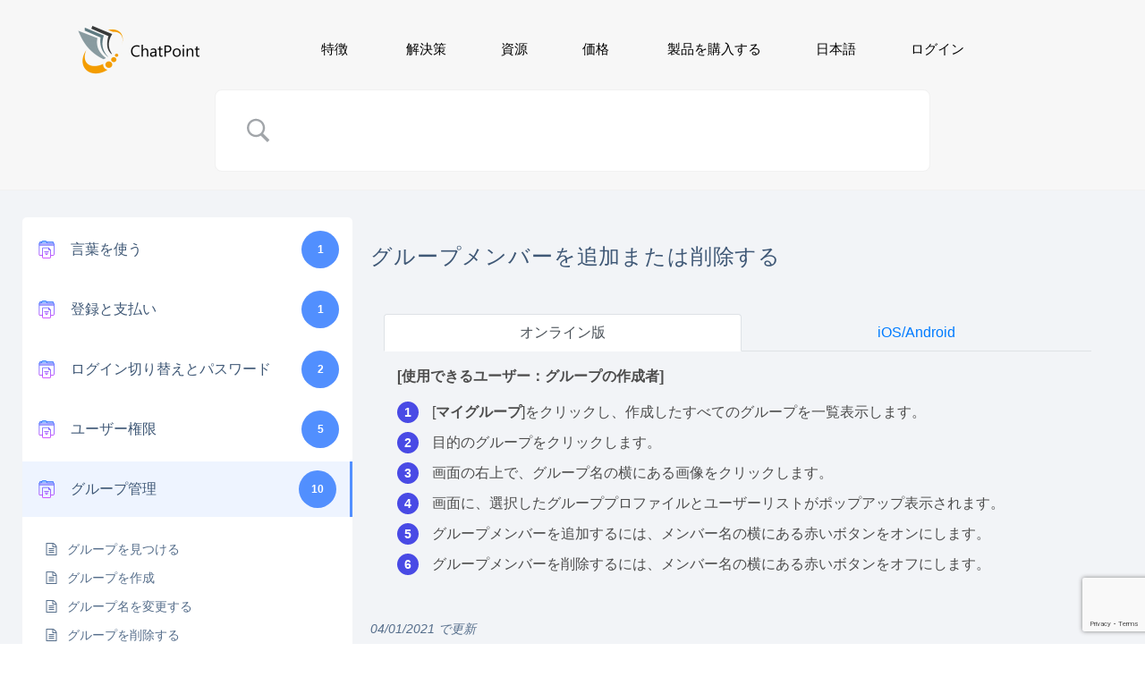

--- FILE ---
content_type: text/html; charset=utf-8
request_url: https://www.google.com/recaptcha/api2/anchor?ar=1&k=6Lf1PcUaAAAAAHkAqJplqbKqt8MYj3QujdyO3riy&co=aHR0cHM6Ly93d3cuY2hhdHAuY29tOjQ0Mw..&hl=en&v=PoyoqOPhxBO7pBk68S4YbpHZ&size=invisible&anchor-ms=20000&execute-ms=30000&cb=xm354hrpwb4z
body_size: 48626
content:
<!DOCTYPE HTML><html dir="ltr" lang="en"><head><meta http-equiv="Content-Type" content="text/html; charset=UTF-8">
<meta http-equiv="X-UA-Compatible" content="IE=edge">
<title>reCAPTCHA</title>
<style type="text/css">
/* cyrillic-ext */
@font-face {
  font-family: 'Roboto';
  font-style: normal;
  font-weight: 400;
  font-stretch: 100%;
  src: url(//fonts.gstatic.com/s/roboto/v48/KFO7CnqEu92Fr1ME7kSn66aGLdTylUAMa3GUBHMdazTgWw.woff2) format('woff2');
  unicode-range: U+0460-052F, U+1C80-1C8A, U+20B4, U+2DE0-2DFF, U+A640-A69F, U+FE2E-FE2F;
}
/* cyrillic */
@font-face {
  font-family: 'Roboto';
  font-style: normal;
  font-weight: 400;
  font-stretch: 100%;
  src: url(//fonts.gstatic.com/s/roboto/v48/KFO7CnqEu92Fr1ME7kSn66aGLdTylUAMa3iUBHMdazTgWw.woff2) format('woff2');
  unicode-range: U+0301, U+0400-045F, U+0490-0491, U+04B0-04B1, U+2116;
}
/* greek-ext */
@font-face {
  font-family: 'Roboto';
  font-style: normal;
  font-weight: 400;
  font-stretch: 100%;
  src: url(//fonts.gstatic.com/s/roboto/v48/KFO7CnqEu92Fr1ME7kSn66aGLdTylUAMa3CUBHMdazTgWw.woff2) format('woff2');
  unicode-range: U+1F00-1FFF;
}
/* greek */
@font-face {
  font-family: 'Roboto';
  font-style: normal;
  font-weight: 400;
  font-stretch: 100%;
  src: url(//fonts.gstatic.com/s/roboto/v48/KFO7CnqEu92Fr1ME7kSn66aGLdTylUAMa3-UBHMdazTgWw.woff2) format('woff2');
  unicode-range: U+0370-0377, U+037A-037F, U+0384-038A, U+038C, U+038E-03A1, U+03A3-03FF;
}
/* math */
@font-face {
  font-family: 'Roboto';
  font-style: normal;
  font-weight: 400;
  font-stretch: 100%;
  src: url(//fonts.gstatic.com/s/roboto/v48/KFO7CnqEu92Fr1ME7kSn66aGLdTylUAMawCUBHMdazTgWw.woff2) format('woff2');
  unicode-range: U+0302-0303, U+0305, U+0307-0308, U+0310, U+0312, U+0315, U+031A, U+0326-0327, U+032C, U+032F-0330, U+0332-0333, U+0338, U+033A, U+0346, U+034D, U+0391-03A1, U+03A3-03A9, U+03B1-03C9, U+03D1, U+03D5-03D6, U+03F0-03F1, U+03F4-03F5, U+2016-2017, U+2034-2038, U+203C, U+2040, U+2043, U+2047, U+2050, U+2057, U+205F, U+2070-2071, U+2074-208E, U+2090-209C, U+20D0-20DC, U+20E1, U+20E5-20EF, U+2100-2112, U+2114-2115, U+2117-2121, U+2123-214F, U+2190, U+2192, U+2194-21AE, U+21B0-21E5, U+21F1-21F2, U+21F4-2211, U+2213-2214, U+2216-22FF, U+2308-230B, U+2310, U+2319, U+231C-2321, U+2336-237A, U+237C, U+2395, U+239B-23B7, U+23D0, U+23DC-23E1, U+2474-2475, U+25AF, U+25B3, U+25B7, U+25BD, U+25C1, U+25CA, U+25CC, U+25FB, U+266D-266F, U+27C0-27FF, U+2900-2AFF, U+2B0E-2B11, U+2B30-2B4C, U+2BFE, U+3030, U+FF5B, U+FF5D, U+1D400-1D7FF, U+1EE00-1EEFF;
}
/* symbols */
@font-face {
  font-family: 'Roboto';
  font-style: normal;
  font-weight: 400;
  font-stretch: 100%;
  src: url(//fonts.gstatic.com/s/roboto/v48/KFO7CnqEu92Fr1ME7kSn66aGLdTylUAMaxKUBHMdazTgWw.woff2) format('woff2');
  unicode-range: U+0001-000C, U+000E-001F, U+007F-009F, U+20DD-20E0, U+20E2-20E4, U+2150-218F, U+2190, U+2192, U+2194-2199, U+21AF, U+21E6-21F0, U+21F3, U+2218-2219, U+2299, U+22C4-22C6, U+2300-243F, U+2440-244A, U+2460-24FF, U+25A0-27BF, U+2800-28FF, U+2921-2922, U+2981, U+29BF, U+29EB, U+2B00-2BFF, U+4DC0-4DFF, U+FFF9-FFFB, U+10140-1018E, U+10190-1019C, U+101A0, U+101D0-101FD, U+102E0-102FB, U+10E60-10E7E, U+1D2C0-1D2D3, U+1D2E0-1D37F, U+1F000-1F0FF, U+1F100-1F1AD, U+1F1E6-1F1FF, U+1F30D-1F30F, U+1F315, U+1F31C, U+1F31E, U+1F320-1F32C, U+1F336, U+1F378, U+1F37D, U+1F382, U+1F393-1F39F, U+1F3A7-1F3A8, U+1F3AC-1F3AF, U+1F3C2, U+1F3C4-1F3C6, U+1F3CA-1F3CE, U+1F3D4-1F3E0, U+1F3ED, U+1F3F1-1F3F3, U+1F3F5-1F3F7, U+1F408, U+1F415, U+1F41F, U+1F426, U+1F43F, U+1F441-1F442, U+1F444, U+1F446-1F449, U+1F44C-1F44E, U+1F453, U+1F46A, U+1F47D, U+1F4A3, U+1F4B0, U+1F4B3, U+1F4B9, U+1F4BB, U+1F4BF, U+1F4C8-1F4CB, U+1F4D6, U+1F4DA, U+1F4DF, U+1F4E3-1F4E6, U+1F4EA-1F4ED, U+1F4F7, U+1F4F9-1F4FB, U+1F4FD-1F4FE, U+1F503, U+1F507-1F50B, U+1F50D, U+1F512-1F513, U+1F53E-1F54A, U+1F54F-1F5FA, U+1F610, U+1F650-1F67F, U+1F687, U+1F68D, U+1F691, U+1F694, U+1F698, U+1F6AD, U+1F6B2, U+1F6B9-1F6BA, U+1F6BC, U+1F6C6-1F6CF, U+1F6D3-1F6D7, U+1F6E0-1F6EA, U+1F6F0-1F6F3, U+1F6F7-1F6FC, U+1F700-1F7FF, U+1F800-1F80B, U+1F810-1F847, U+1F850-1F859, U+1F860-1F887, U+1F890-1F8AD, U+1F8B0-1F8BB, U+1F8C0-1F8C1, U+1F900-1F90B, U+1F93B, U+1F946, U+1F984, U+1F996, U+1F9E9, U+1FA00-1FA6F, U+1FA70-1FA7C, U+1FA80-1FA89, U+1FA8F-1FAC6, U+1FACE-1FADC, U+1FADF-1FAE9, U+1FAF0-1FAF8, U+1FB00-1FBFF;
}
/* vietnamese */
@font-face {
  font-family: 'Roboto';
  font-style: normal;
  font-weight: 400;
  font-stretch: 100%;
  src: url(//fonts.gstatic.com/s/roboto/v48/KFO7CnqEu92Fr1ME7kSn66aGLdTylUAMa3OUBHMdazTgWw.woff2) format('woff2');
  unicode-range: U+0102-0103, U+0110-0111, U+0128-0129, U+0168-0169, U+01A0-01A1, U+01AF-01B0, U+0300-0301, U+0303-0304, U+0308-0309, U+0323, U+0329, U+1EA0-1EF9, U+20AB;
}
/* latin-ext */
@font-face {
  font-family: 'Roboto';
  font-style: normal;
  font-weight: 400;
  font-stretch: 100%;
  src: url(//fonts.gstatic.com/s/roboto/v48/KFO7CnqEu92Fr1ME7kSn66aGLdTylUAMa3KUBHMdazTgWw.woff2) format('woff2');
  unicode-range: U+0100-02BA, U+02BD-02C5, U+02C7-02CC, U+02CE-02D7, U+02DD-02FF, U+0304, U+0308, U+0329, U+1D00-1DBF, U+1E00-1E9F, U+1EF2-1EFF, U+2020, U+20A0-20AB, U+20AD-20C0, U+2113, U+2C60-2C7F, U+A720-A7FF;
}
/* latin */
@font-face {
  font-family: 'Roboto';
  font-style: normal;
  font-weight: 400;
  font-stretch: 100%;
  src: url(//fonts.gstatic.com/s/roboto/v48/KFO7CnqEu92Fr1ME7kSn66aGLdTylUAMa3yUBHMdazQ.woff2) format('woff2');
  unicode-range: U+0000-00FF, U+0131, U+0152-0153, U+02BB-02BC, U+02C6, U+02DA, U+02DC, U+0304, U+0308, U+0329, U+2000-206F, U+20AC, U+2122, U+2191, U+2193, U+2212, U+2215, U+FEFF, U+FFFD;
}
/* cyrillic-ext */
@font-face {
  font-family: 'Roboto';
  font-style: normal;
  font-weight: 500;
  font-stretch: 100%;
  src: url(//fonts.gstatic.com/s/roboto/v48/KFO7CnqEu92Fr1ME7kSn66aGLdTylUAMa3GUBHMdazTgWw.woff2) format('woff2');
  unicode-range: U+0460-052F, U+1C80-1C8A, U+20B4, U+2DE0-2DFF, U+A640-A69F, U+FE2E-FE2F;
}
/* cyrillic */
@font-face {
  font-family: 'Roboto';
  font-style: normal;
  font-weight: 500;
  font-stretch: 100%;
  src: url(//fonts.gstatic.com/s/roboto/v48/KFO7CnqEu92Fr1ME7kSn66aGLdTylUAMa3iUBHMdazTgWw.woff2) format('woff2');
  unicode-range: U+0301, U+0400-045F, U+0490-0491, U+04B0-04B1, U+2116;
}
/* greek-ext */
@font-face {
  font-family: 'Roboto';
  font-style: normal;
  font-weight: 500;
  font-stretch: 100%;
  src: url(//fonts.gstatic.com/s/roboto/v48/KFO7CnqEu92Fr1ME7kSn66aGLdTylUAMa3CUBHMdazTgWw.woff2) format('woff2');
  unicode-range: U+1F00-1FFF;
}
/* greek */
@font-face {
  font-family: 'Roboto';
  font-style: normal;
  font-weight: 500;
  font-stretch: 100%;
  src: url(//fonts.gstatic.com/s/roboto/v48/KFO7CnqEu92Fr1ME7kSn66aGLdTylUAMa3-UBHMdazTgWw.woff2) format('woff2');
  unicode-range: U+0370-0377, U+037A-037F, U+0384-038A, U+038C, U+038E-03A1, U+03A3-03FF;
}
/* math */
@font-face {
  font-family: 'Roboto';
  font-style: normal;
  font-weight: 500;
  font-stretch: 100%;
  src: url(//fonts.gstatic.com/s/roboto/v48/KFO7CnqEu92Fr1ME7kSn66aGLdTylUAMawCUBHMdazTgWw.woff2) format('woff2');
  unicode-range: U+0302-0303, U+0305, U+0307-0308, U+0310, U+0312, U+0315, U+031A, U+0326-0327, U+032C, U+032F-0330, U+0332-0333, U+0338, U+033A, U+0346, U+034D, U+0391-03A1, U+03A3-03A9, U+03B1-03C9, U+03D1, U+03D5-03D6, U+03F0-03F1, U+03F4-03F5, U+2016-2017, U+2034-2038, U+203C, U+2040, U+2043, U+2047, U+2050, U+2057, U+205F, U+2070-2071, U+2074-208E, U+2090-209C, U+20D0-20DC, U+20E1, U+20E5-20EF, U+2100-2112, U+2114-2115, U+2117-2121, U+2123-214F, U+2190, U+2192, U+2194-21AE, U+21B0-21E5, U+21F1-21F2, U+21F4-2211, U+2213-2214, U+2216-22FF, U+2308-230B, U+2310, U+2319, U+231C-2321, U+2336-237A, U+237C, U+2395, U+239B-23B7, U+23D0, U+23DC-23E1, U+2474-2475, U+25AF, U+25B3, U+25B7, U+25BD, U+25C1, U+25CA, U+25CC, U+25FB, U+266D-266F, U+27C0-27FF, U+2900-2AFF, U+2B0E-2B11, U+2B30-2B4C, U+2BFE, U+3030, U+FF5B, U+FF5D, U+1D400-1D7FF, U+1EE00-1EEFF;
}
/* symbols */
@font-face {
  font-family: 'Roboto';
  font-style: normal;
  font-weight: 500;
  font-stretch: 100%;
  src: url(//fonts.gstatic.com/s/roboto/v48/KFO7CnqEu92Fr1ME7kSn66aGLdTylUAMaxKUBHMdazTgWw.woff2) format('woff2');
  unicode-range: U+0001-000C, U+000E-001F, U+007F-009F, U+20DD-20E0, U+20E2-20E4, U+2150-218F, U+2190, U+2192, U+2194-2199, U+21AF, U+21E6-21F0, U+21F3, U+2218-2219, U+2299, U+22C4-22C6, U+2300-243F, U+2440-244A, U+2460-24FF, U+25A0-27BF, U+2800-28FF, U+2921-2922, U+2981, U+29BF, U+29EB, U+2B00-2BFF, U+4DC0-4DFF, U+FFF9-FFFB, U+10140-1018E, U+10190-1019C, U+101A0, U+101D0-101FD, U+102E0-102FB, U+10E60-10E7E, U+1D2C0-1D2D3, U+1D2E0-1D37F, U+1F000-1F0FF, U+1F100-1F1AD, U+1F1E6-1F1FF, U+1F30D-1F30F, U+1F315, U+1F31C, U+1F31E, U+1F320-1F32C, U+1F336, U+1F378, U+1F37D, U+1F382, U+1F393-1F39F, U+1F3A7-1F3A8, U+1F3AC-1F3AF, U+1F3C2, U+1F3C4-1F3C6, U+1F3CA-1F3CE, U+1F3D4-1F3E0, U+1F3ED, U+1F3F1-1F3F3, U+1F3F5-1F3F7, U+1F408, U+1F415, U+1F41F, U+1F426, U+1F43F, U+1F441-1F442, U+1F444, U+1F446-1F449, U+1F44C-1F44E, U+1F453, U+1F46A, U+1F47D, U+1F4A3, U+1F4B0, U+1F4B3, U+1F4B9, U+1F4BB, U+1F4BF, U+1F4C8-1F4CB, U+1F4D6, U+1F4DA, U+1F4DF, U+1F4E3-1F4E6, U+1F4EA-1F4ED, U+1F4F7, U+1F4F9-1F4FB, U+1F4FD-1F4FE, U+1F503, U+1F507-1F50B, U+1F50D, U+1F512-1F513, U+1F53E-1F54A, U+1F54F-1F5FA, U+1F610, U+1F650-1F67F, U+1F687, U+1F68D, U+1F691, U+1F694, U+1F698, U+1F6AD, U+1F6B2, U+1F6B9-1F6BA, U+1F6BC, U+1F6C6-1F6CF, U+1F6D3-1F6D7, U+1F6E0-1F6EA, U+1F6F0-1F6F3, U+1F6F7-1F6FC, U+1F700-1F7FF, U+1F800-1F80B, U+1F810-1F847, U+1F850-1F859, U+1F860-1F887, U+1F890-1F8AD, U+1F8B0-1F8BB, U+1F8C0-1F8C1, U+1F900-1F90B, U+1F93B, U+1F946, U+1F984, U+1F996, U+1F9E9, U+1FA00-1FA6F, U+1FA70-1FA7C, U+1FA80-1FA89, U+1FA8F-1FAC6, U+1FACE-1FADC, U+1FADF-1FAE9, U+1FAF0-1FAF8, U+1FB00-1FBFF;
}
/* vietnamese */
@font-face {
  font-family: 'Roboto';
  font-style: normal;
  font-weight: 500;
  font-stretch: 100%;
  src: url(//fonts.gstatic.com/s/roboto/v48/KFO7CnqEu92Fr1ME7kSn66aGLdTylUAMa3OUBHMdazTgWw.woff2) format('woff2');
  unicode-range: U+0102-0103, U+0110-0111, U+0128-0129, U+0168-0169, U+01A0-01A1, U+01AF-01B0, U+0300-0301, U+0303-0304, U+0308-0309, U+0323, U+0329, U+1EA0-1EF9, U+20AB;
}
/* latin-ext */
@font-face {
  font-family: 'Roboto';
  font-style: normal;
  font-weight: 500;
  font-stretch: 100%;
  src: url(//fonts.gstatic.com/s/roboto/v48/KFO7CnqEu92Fr1ME7kSn66aGLdTylUAMa3KUBHMdazTgWw.woff2) format('woff2');
  unicode-range: U+0100-02BA, U+02BD-02C5, U+02C7-02CC, U+02CE-02D7, U+02DD-02FF, U+0304, U+0308, U+0329, U+1D00-1DBF, U+1E00-1E9F, U+1EF2-1EFF, U+2020, U+20A0-20AB, U+20AD-20C0, U+2113, U+2C60-2C7F, U+A720-A7FF;
}
/* latin */
@font-face {
  font-family: 'Roboto';
  font-style: normal;
  font-weight: 500;
  font-stretch: 100%;
  src: url(//fonts.gstatic.com/s/roboto/v48/KFO7CnqEu92Fr1ME7kSn66aGLdTylUAMa3yUBHMdazQ.woff2) format('woff2');
  unicode-range: U+0000-00FF, U+0131, U+0152-0153, U+02BB-02BC, U+02C6, U+02DA, U+02DC, U+0304, U+0308, U+0329, U+2000-206F, U+20AC, U+2122, U+2191, U+2193, U+2212, U+2215, U+FEFF, U+FFFD;
}
/* cyrillic-ext */
@font-face {
  font-family: 'Roboto';
  font-style: normal;
  font-weight: 900;
  font-stretch: 100%;
  src: url(//fonts.gstatic.com/s/roboto/v48/KFO7CnqEu92Fr1ME7kSn66aGLdTylUAMa3GUBHMdazTgWw.woff2) format('woff2');
  unicode-range: U+0460-052F, U+1C80-1C8A, U+20B4, U+2DE0-2DFF, U+A640-A69F, U+FE2E-FE2F;
}
/* cyrillic */
@font-face {
  font-family: 'Roboto';
  font-style: normal;
  font-weight: 900;
  font-stretch: 100%;
  src: url(//fonts.gstatic.com/s/roboto/v48/KFO7CnqEu92Fr1ME7kSn66aGLdTylUAMa3iUBHMdazTgWw.woff2) format('woff2');
  unicode-range: U+0301, U+0400-045F, U+0490-0491, U+04B0-04B1, U+2116;
}
/* greek-ext */
@font-face {
  font-family: 'Roboto';
  font-style: normal;
  font-weight: 900;
  font-stretch: 100%;
  src: url(//fonts.gstatic.com/s/roboto/v48/KFO7CnqEu92Fr1ME7kSn66aGLdTylUAMa3CUBHMdazTgWw.woff2) format('woff2');
  unicode-range: U+1F00-1FFF;
}
/* greek */
@font-face {
  font-family: 'Roboto';
  font-style: normal;
  font-weight: 900;
  font-stretch: 100%;
  src: url(//fonts.gstatic.com/s/roboto/v48/KFO7CnqEu92Fr1ME7kSn66aGLdTylUAMa3-UBHMdazTgWw.woff2) format('woff2');
  unicode-range: U+0370-0377, U+037A-037F, U+0384-038A, U+038C, U+038E-03A1, U+03A3-03FF;
}
/* math */
@font-face {
  font-family: 'Roboto';
  font-style: normal;
  font-weight: 900;
  font-stretch: 100%;
  src: url(//fonts.gstatic.com/s/roboto/v48/KFO7CnqEu92Fr1ME7kSn66aGLdTylUAMawCUBHMdazTgWw.woff2) format('woff2');
  unicode-range: U+0302-0303, U+0305, U+0307-0308, U+0310, U+0312, U+0315, U+031A, U+0326-0327, U+032C, U+032F-0330, U+0332-0333, U+0338, U+033A, U+0346, U+034D, U+0391-03A1, U+03A3-03A9, U+03B1-03C9, U+03D1, U+03D5-03D6, U+03F0-03F1, U+03F4-03F5, U+2016-2017, U+2034-2038, U+203C, U+2040, U+2043, U+2047, U+2050, U+2057, U+205F, U+2070-2071, U+2074-208E, U+2090-209C, U+20D0-20DC, U+20E1, U+20E5-20EF, U+2100-2112, U+2114-2115, U+2117-2121, U+2123-214F, U+2190, U+2192, U+2194-21AE, U+21B0-21E5, U+21F1-21F2, U+21F4-2211, U+2213-2214, U+2216-22FF, U+2308-230B, U+2310, U+2319, U+231C-2321, U+2336-237A, U+237C, U+2395, U+239B-23B7, U+23D0, U+23DC-23E1, U+2474-2475, U+25AF, U+25B3, U+25B7, U+25BD, U+25C1, U+25CA, U+25CC, U+25FB, U+266D-266F, U+27C0-27FF, U+2900-2AFF, U+2B0E-2B11, U+2B30-2B4C, U+2BFE, U+3030, U+FF5B, U+FF5D, U+1D400-1D7FF, U+1EE00-1EEFF;
}
/* symbols */
@font-face {
  font-family: 'Roboto';
  font-style: normal;
  font-weight: 900;
  font-stretch: 100%;
  src: url(//fonts.gstatic.com/s/roboto/v48/KFO7CnqEu92Fr1ME7kSn66aGLdTylUAMaxKUBHMdazTgWw.woff2) format('woff2');
  unicode-range: U+0001-000C, U+000E-001F, U+007F-009F, U+20DD-20E0, U+20E2-20E4, U+2150-218F, U+2190, U+2192, U+2194-2199, U+21AF, U+21E6-21F0, U+21F3, U+2218-2219, U+2299, U+22C4-22C6, U+2300-243F, U+2440-244A, U+2460-24FF, U+25A0-27BF, U+2800-28FF, U+2921-2922, U+2981, U+29BF, U+29EB, U+2B00-2BFF, U+4DC0-4DFF, U+FFF9-FFFB, U+10140-1018E, U+10190-1019C, U+101A0, U+101D0-101FD, U+102E0-102FB, U+10E60-10E7E, U+1D2C0-1D2D3, U+1D2E0-1D37F, U+1F000-1F0FF, U+1F100-1F1AD, U+1F1E6-1F1FF, U+1F30D-1F30F, U+1F315, U+1F31C, U+1F31E, U+1F320-1F32C, U+1F336, U+1F378, U+1F37D, U+1F382, U+1F393-1F39F, U+1F3A7-1F3A8, U+1F3AC-1F3AF, U+1F3C2, U+1F3C4-1F3C6, U+1F3CA-1F3CE, U+1F3D4-1F3E0, U+1F3ED, U+1F3F1-1F3F3, U+1F3F5-1F3F7, U+1F408, U+1F415, U+1F41F, U+1F426, U+1F43F, U+1F441-1F442, U+1F444, U+1F446-1F449, U+1F44C-1F44E, U+1F453, U+1F46A, U+1F47D, U+1F4A3, U+1F4B0, U+1F4B3, U+1F4B9, U+1F4BB, U+1F4BF, U+1F4C8-1F4CB, U+1F4D6, U+1F4DA, U+1F4DF, U+1F4E3-1F4E6, U+1F4EA-1F4ED, U+1F4F7, U+1F4F9-1F4FB, U+1F4FD-1F4FE, U+1F503, U+1F507-1F50B, U+1F50D, U+1F512-1F513, U+1F53E-1F54A, U+1F54F-1F5FA, U+1F610, U+1F650-1F67F, U+1F687, U+1F68D, U+1F691, U+1F694, U+1F698, U+1F6AD, U+1F6B2, U+1F6B9-1F6BA, U+1F6BC, U+1F6C6-1F6CF, U+1F6D3-1F6D7, U+1F6E0-1F6EA, U+1F6F0-1F6F3, U+1F6F7-1F6FC, U+1F700-1F7FF, U+1F800-1F80B, U+1F810-1F847, U+1F850-1F859, U+1F860-1F887, U+1F890-1F8AD, U+1F8B0-1F8BB, U+1F8C0-1F8C1, U+1F900-1F90B, U+1F93B, U+1F946, U+1F984, U+1F996, U+1F9E9, U+1FA00-1FA6F, U+1FA70-1FA7C, U+1FA80-1FA89, U+1FA8F-1FAC6, U+1FACE-1FADC, U+1FADF-1FAE9, U+1FAF0-1FAF8, U+1FB00-1FBFF;
}
/* vietnamese */
@font-face {
  font-family: 'Roboto';
  font-style: normal;
  font-weight: 900;
  font-stretch: 100%;
  src: url(//fonts.gstatic.com/s/roboto/v48/KFO7CnqEu92Fr1ME7kSn66aGLdTylUAMa3OUBHMdazTgWw.woff2) format('woff2');
  unicode-range: U+0102-0103, U+0110-0111, U+0128-0129, U+0168-0169, U+01A0-01A1, U+01AF-01B0, U+0300-0301, U+0303-0304, U+0308-0309, U+0323, U+0329, U+1EA0-1EF9, U+20AB;
}
/* latin-ext */
@font-face {
  font-family: 'Roboto';
  font-style: normal;
  font-weight: 900;
  font-stretch: 100%;
  src: url(//fonts.gstatic.com/s/roboto/v48/KFO7CnqEu92Fr1ME7kSn66aGLdTylUAMa3KUBHMdazTgWw.woff2) format('woff2');
  unicode-range: U+0100-02BA, U+02BD-02C5, U+02C7-02CC, U+02CE-02D7, U+02DD-02FF, U+0304, U+0308, U+0329, U+1D00-1DBF, U+1E00-1E9F, U+1EF2-1EFF, U+2020, U+20A0-20AB, U+20AD-20C0, U+2113, U+2C60-2C7F, U+A720-A7FF;
}
/* latin */
@font-face {
  font-family: 'Roboto';
  font-style: normal;
  font-weight: 900;
  font-stretch: 100%;
  src: url(//fonts.gstatic.com/s/roboto/v48/KFO7CnqEu92Fr1ME7kSn66aGLdTylUAMa3yUBHMdazQ.woff2) format('woff2');
  unicode-range: U+0000-00FF, U+0131, U+0152-0153, U+02BB-02BC, U+02C6, U+02DA, U+02DC, U+0304, U+0308, U+0329, U+2000-206F, U+20AC, U+2122, U+2191, U+2193, U+2212, U+2215, U+FEFF, U+FFFD;
}

</style>
<link rel="stylesheet" type="text/css" href="https://www.gstatic.com/recaptcha/releases/PoyoqOPhxBO7pBk68S4YbpHZ/styles__ltr.css">
<script nonce="rDc0fh2ahbCPPJhC1jWkFw" type="text/javascript">window['__recaptcha_api'] = 'https://www.google.com/recaptcha/api2/';</script>
<script type="text/javascript" src="https://www.gstatic.com/recaptcha/releases/PoyoqOPhxBO7pBk68S4YbpHZ/recaptcha__en.js" nonce="rDc0fh2ahbCPPJhC1jWkFw">
      
    </script></head>
<body><div id="rc-anchor-alert" class="rc-anchor-alert"></div>
<input type="hidden" id="recaptcha-token" value="[base64]">
<script type="text/javascript" nonce="rDc0fh2ahbCPPJhC1jWkFw">
      recaptcha.anchor.Main.init("[\x22ainput\x22,[\x22bgdata\x22,\x22\x22,\[base64]/[base64]/[base64]/[base64]/[base64]/[base64]/[base64]/[base64]/[base64]/[base64]\\u003d\x22,\[base64]\\u003d\\u003d\x22,\[base64]/CilJww7nDjxTDsiQ+PxrDusKQw6LCgMKQwr5ww7nDlw3Ch8Oaw5rCqW/[base64]/[base64]/DgcKdMsKXwpPCsHRRd8OcwoxpSsKdDQXDm2gcGFIWKmXCrsObw5XDs8KEworDqsO0S8KEUnIbw6TCk1pxwo8+YsKve33Cs8K2wo/Ci8O7w7TDrMOAHMKVH8O5w6bCoTfCrMKpw49ManJUwp7DjsOscsOJNsKpNMKvwrgzAl4USRBcQ3fDvBHDiHbCp8Kbwr/[base64]/DlWkiLDbDi1bDqBpKNl/Cu8OvwpjDqsKIwrrCm3UYw6XCn8KEwpcPN8OqV8K3w4oFw4R2w7HDtsOFwqoAWHZEasK4awgTw6ZdwrJGYgx6UDrDr1rCtMKPwpFNGxk9wrPCkMOIw7w4w7TCocOKwqYbR8OkWiTDgxIqTkDDrVzDnsK8woYhwrZuFx9xw4bCnj9ddXx3R8O/w6DDoR7DssO+BMKQKUZYd1LCrWrCi8K1w53CqT3Cr8KBSsKQw4UDw43Dj8O8w45zLsO/PsOMw4/CmA1uKQbCnhbClkfDqcKnZsOdBAEcw7RpC0HCrcKvH8K5w6Igw79Iw702wpTDrcKlwqjCo3kPP1rDjMOtw6nDscOLwpvCuwZ8wrx8w7PDiFzCosOxccKPwq3DmcKnc8OSS0EfIsOfwqnDulLDpcOCQMKjw7lZwqcowr7Do8ODw4jDtkDCt8KhGsK4wq/DjsKSKsKbw4g4w60Jw5paIMKcwrZCwooUR3rCiWTDmMOwXcOJw6jDtkXCsysCbGvDl8OSw4DDl8Omw5/Cp8O8wq7DgBnCgGARwoB+w7vDrMKrw73Co8OUwrLCsSbDlsO4BGNNRC1ww4bDnnPDhsOqIsKlKcONw6TCvMORRcKMw7fCk0rDisOyb8O3IzTDsEguw79xwod5bMOKwqLDvTB9wopNORNqw5/CtkLDjMKxeMK8w6fDlQ52VGfDqXxWSmLDoldww54ZaMOnwoNzacKSwrYVwqgjNcKJWsO0w5rDuMKJwrQ8LmjDl2nClHc6YlIgw6UxwovCqsK5w7kybMOww47Clx/Cpx3DkF/CkcKdwod8w4rDqsOjdMONS8KtwrNhwopiMBnDgMOIwrzClMKpTn7Dq8KEwrjDrDs7wqsVw7kAwoFQA1hjw4DDicKhbDpEwp5oKD9GGcOQbsOPwrBLflfDrsK/YSHCkTs+PcOge3HClMOiH8KTdz5qZWnDs8K+WktBw7bDoDvClMO4KDPDo8KHBVFqw4tGwqgaw7M6w7BnX8O0LEDDjcKAC8OCLFtCwp/DjALCs8Ojw40Fw5EEZ8OCw5Nvw6QNwpLDusO1wrcVHmEsw4vCncOgZcKVfVHClBtVw6HCi8KEw5dEUiF3w5vDvcOUWDpnwoLDqsKPXMOww4nDsHFWam3ChcO/[base64]/Cs8KkQAnDosK2dyHDnMOjHjTCmDHDjWUnccKuw5s5w6PDrCPCtsKow7nDn8ObYMOpwq41wrLDjMOnwrBgw5TCkMKoQcOIw4A9ScOCWRNYw7rClsK+wqkmH3rCoGrCsDUUVA9fw7fCt8OJwq3CkcKKccKhw5jDmk4fKsKMwo5+wp7CrsOlIB3CgsKrw7DDgQkZw6/[base64]/CrcOdOsOoZ8ONwqLDisKMJ8K2wonChMKgw4LCmBDDnsOrD0loQlLDuX55wqF5wqY8w5TCjXBRNcK8TMO6DcO/wqUWRMO3wpjCucKrZzrDosK1w7Y6KcKBZG5kwo5qK8KGUDA/[base64]/CoijCnHnDpQdiw4QFC0rCr2LCncOpw4VWdW/DmMKAVEUEwoHDmMOVw63DijQSZsKUw7J5w4AxBcORAsOtT8KXwrYzOMKdGcKod8KnwpnCksK9HhNIXy1rFQR8wqFfwrDDmsKeQMO4U0/DqMKqeEoQcsOGCMO8w5TCqcKQUkZUw5nCnDfDplbCpMO/wqbDt0FLw7YQGjrClXvDtsKMwqFZcCwnFDDDi0DCkx7Ch8KGSsKiwp7Ck3IHwqXClsKJYcKwF8Kwwqh6FsOpPUMZOMOYwqYeMjE2WMOaw51GB31sw73DpWokw6/DnMK1PsOTZXDCpnwQYULDpxxUYcOuJcKYc8OAw5rDssKtDioddMKEUhfDjsK7wrJiSFQ3UsOIJQxSwpTCnsKfAMKMLcKJw6HCmsKgKMOFW8Kaw4DCuMOTwoxTw6PCnX4nQSNZMsKqQsK2NXjDicO/wpFrHgJPw57Ci8KQHsK0akfDr8O+aUJuw4EiVsKZJsKTwp0qw7ouNsOewrxSwpw6wr/DncOqOjwcAsO0PTDCrmLCpMOywotEwp8IwpMswozDl8OWw4LCpEHDrAjDgsOjbsKIRElVVW/DgDbChMKNF1sNPx54fEbCiQ4qYRczwoTClcKTB8ONJiUJwr/DjEDChVfClMOKw7DDjAkmRcK3wpcne8OOHAHCqQjCjMKCwqZ4wqnDo0/CqsO/anUpw4XDqsOeesO3IsOowrHDlW3CkzMtFX3DvsOxwpTDmMO1B3DDj8K4wpPCuXl2f0fCiMO7I8KgK0TDn8O0J8KSBF/DoMOQC8OXbxLDg8KqMcOYw7kKw5hwwoPCgcO/N8K6w7Emw7RyWhDCssO9TMKCwrHCuMO6w55mwpzCl8O6JhktwrDCmsKnwqt2w4fDicKyw4UcwpbCkkrDuXVOZxhQw7s+w6zCky7CvBLCpkx3TF4gacOkH8O8wqrCiBHDsgDCgcKiXWYsecKhADd7w64/WDp8wpRmwoLCv8K8wrbDmcObWHdqw73DlsOHw5VLMcK6JjTCiMOWw5Y5wrR8RR/DvsOoOTNZJCfDqS/CmgsVw5kQwqE5OsORw51Pf8ORw448W8Ozw7E8eHsZPQxTwoDCtC4TM1rCj38WKsKWT2sOd14XUQh7HsOHw5jCocOAw4l6w6MKQcKTF8O7w7RXwp/DlcOEMV8LMATCnsOnw5p+NsO4wpfClxVIw5jDhkLCkMO2DcOSw6k+DlQFIyVEwpFzehPDtsKeJ8O1U8OYUMK1w6LDr8OrXm5/LAHCrsO0R1vClF/Doh1Ew51EA8OLwphjw53CqFxkw5fDn8KswpBLIcKswo/Ct0HDnMKAwqVVQhVWwo3Ch8Ovw6DCvAJxf184D1fCksKwwq7ChsO9wqtVw74gw7LCqsOHwqsSWRzDr0/DkjNaXX/CoMKWEcKfFm5Gw77DgmsBVTbCoMOkwp8deMOEaFdnG2lmwopOwrbCn8OJw6/DkD4Iw6TCucKRw5/CrAF0GSdmw6jDjUFHw7EeN8KSAMKxfSpfw4DDrMO4QyFzbyzCp8O+Zx7DrcOleSxweAIqw7lfAXPDkMKAR8KiwqBRwqbDsMKFa3HDu3ojbHBJMsKPwr/DiQfCm8KSw4Rib2NWwq1RE8KfVsO5w5dZbFBLY8Kgwqs/OX5YIhPDkyLDusKTGcOew4Mgw5hOSMK1w603LMOHwqRYHXfDtcKEWsKKw6nDjMOGwrDCojjDtcOvw7tlAcKbeMKNexzCoxfCmsKCFWbDj8OAG8KLBmDDqsO0OwUXw7vDicKNBsOFMgbCmj/DjcK4wrbDk0MfU3wlwrsgwqQow57Ck0HDocKcwp/DoRxILwASwp0uVRYeVATChMOzFMKwPQ9DHSPDqsKvG1vCucK/Zl/DuMO8DMOtwqsPwoECFD/CssKIw7nCkMOBw6TDhMOGw47Ch8OCwqvCicOSbsOmbQnDkk7CisOXA8OEwpENBnJjShjDhAxhU2/CkW4Fw7cAPl0REcOewrrDrMKiw6jDu1HDqHjCiWBwRMKUTsKxwoYODWDCh0tUw4dzw5zCvzhgw7nCiS/DjGcwRy7DjxrDkjhjw58uZ8KAOMK0J1nDgMOXwp7CkcKgwrbDlMO0JcK2Y8OFwqVDwp3CgcK2wocGwqPDoMKkVX3CoyxrwoTDqA/CsDHCtcOww6AVw7XDp3nCnF9HK8O3w7TCvcOKWCrCksOcwqc+w57CkiHCpcOFb8K3wojDkMKgw58NMcOPOsO4w6nDoh7CpMOfwonCmGLDpwonecO9Z8KSXsK/w4oJwp7DvTQDL8Oow4TCvFghEcKRwonDpMOQeMOHw43Dg8Oaw4JEZXl4wpsJSsKVwp/DuTkSwqbDiUfClT/DusK4w6Erb8OywrEVLw9jw6zDrWlMeEc2bcKpccOTbgrConjCln45QjEVw6rCrlY7LMKBI8OARjXDhXBzM8Krw60OHsK6wqMhQ8O1w7bDkEhJWU9yAyUEOMKzw6rDv8KIe8Kyw5NRw5/CiRLCogNbw7/CnGDCu8K4wpoTwoTCj1TDqEJ6wr4bw6vDqncywqIrwrnCuUXCs217MHgcZyRqwpLCp8KLNMOvViEIIcOXwp/ClsOUw4PCn8OBwoANEyTCixE0w5ASR8O8w4LDmBfDq8Okw4Ukw4LDlMKPJh7CosKxw5nDnmU6OGvCjMO7woJmW3hgSsKJw7/CqcODDXcswr/Cq8OUw5vCt8KowqYuCMOuQ8O/w7MOw5TDiFhzVwpQAMO5YlXCqcOzWkJ2w6HCuMOdw5MUCwHCrADCr8OgIMO6Sz/[base64]/DvHfCuyLCpTXDmcK3W8OmwrYdEGdxw5VEw7FRwrZOZHnCgsOXZw/[base64]/[base64]/wqHCg3VNwoEBw6x2w4DDtcOAVz/DlMKqw6nCi2jDhcObw7jCk8KwWsKBwqTDsTYRHMOyw7pFFWcJw5XDpTjDogkBTmLCmxHCoGphNcOJLyA5wp87wqRPwovCrwXDjhDCu8OPaDJsQ8O3RT/DoXcQDHVtwrLDsMOJdBFaVMO6ScKiw5Rgw6DDpsO/wqdHInRKOm5/SMOSNMK3BsODHxrCjAfDokzDrG1IChsZwp1GFkHDrFAyLcKqwqcSY8Kjw4tLwpd1w5TCk8O9wpLDiTjDhW/Cji15w44owrnDr8OIw7bCvyUlwq3DsULCmcKnw60jw4rCnk/DsT5vdnEAYTDCj8KJwotTwqvDvivDuMKGwq4gw5DDmMK1GcKaI8OxShLCtwQawq3ClcOFwofDosO2PMKueypZwoYgRlTDjMKwwqhmw7PDl1LDt2rCjsOcIsOjw54Hw5lXXlbCq3HDixVrXwDDtlHDv8KGAzzDlgV3w6LCmMKQw5/CjC86w6hpDhLCmXBGwonCk8OoOsOpJw1sBkvClA7CssO5wonDpMOFwrLDvMOZwqxAw4vCt8KjRxo4w49Hwq/Cki/Dg8Ouw7YhXcORwr9rLsKKw5oLw55QCwLDq8OXDMK3UcKCwqLCqMOMw6BVVEcMw5TDlnp/RETChcOKC0xfwpjCkcOjwqchW8K2NF1KQMKvBMOyw7rChsKTHMORwprDjMK9acOKHsOWRAtjw6ALfxRPQ8OAB3d3fVnCkMOkw6IKWXptNsKiw57CsTYBKC1HB8K3w5TCssOowrDDgcKpK8O/w5PDqcKeV3TCrMOEw6PCh8KGwoNWccOsw4LChGPDjyTCmMOWw5XCjnPDpVxpBVo+w7YeM8OCD8KCw49xwrsxw7PDssO0w7ohw4nDtVotw5g+bsKODR7DoioHw6ZxwoxbVALDuigawrcdQMOewoUbNsKAwroRw5N+QMKif1s0J8KvGsKFXGwsw6kkXnjDnMOzLsKxw7/CtyfDv23Cr8Obw5/DgFBAecO/[base64]/DsMKpfsKOLcKFw61SUgBSe8O/QVQYwoIZEmw+wpgLwopITRs0UAJ3wpXDlSDChVTCv8ONw7YUw4fCmgLDosOET13DmX5fwqbChh04RDvDr1FRwr3DsAAZwpHCu8KswpbDnzHDvBDDnnoCOzAcworCoyA6w53CusOfwoDCq3oewp5aJgPCtGBgw6bDjcKxNifCkcKzRy/CnUXCgsOyw4rDo8K2wqDDusKbdETChcOzJTsVfcKRwq7Dn2MZT0pQTMKtLMOnaiTCiCfCsMOJR37CqcOyBcOpWcKowpdKPcORVcOrLjlUNcKiwqVLTUzDvMO8T8OdKcOQe1LDs8Oew7HClMOYLVnDq3dNw5Eyw6bDnsKDw7BSwqdRwpXClsOqwqd2w6chw4Qnw6/Ci8KZwozDgALClMOhHD7DoGbCvRrDowDDjsOODsOHOsOMw5bDqMOEYBPCtsK4w74mdUDChcOjOcOXKcOCO8OWRWbCtiLDvS/DiCk1BGYEfWcFw7sFw4LCgRfDgsKrSzcKJy/DtcKfw5IXw4NzYQXCoMOzwrPDu8Oyw7LCmCbDgMOpw607wpDDo8K1wqRKFCTDosKoWsKDecKBdsK1H8KeK8KcbiNzfiLComzCsMOMFU/CicKpw7zCmsOAw7fCuRnDrRcSw6vCtGUFZinDgFAyw4PCjULDq0McXC3CkTRKC8K5wroyJlDCgcO9AsOmw5jCocKEwrPDtMOvw7EGwot5w4zCth0EMmkMHsK2wrlPw6VBwoYLwoDCt8ObXsKqLsOMFH5/SX44wppHIcKlCcKbWcKGw5N2w78Qw7/[base64]/w4AfIsO0wpfCjmJ1DXZwwp3CilbDqMKyw4zCtRvCo8OJehPDiSc9wqp7wq/DiHDDscKEwqfCsMKcc2F9DMO8DE4ww4nDlcK9ZCAyw6EXwq7CgMKkZFwVOMOJwqYxHcKBJSw8w4LDhcOcwoFsVsOAQsKewr5rw6wNf8Olw4Y/w5rCu8OjG0bCq8KCw4dlw5E/[base64]/w7QTwqxTdzbDtsOWwo4ZwpnDqQXCgRvClMOwMcKIbSE5ATlRw7fDoRNsw6bDlMKww5nDoipKdELCh8ObWMKOwqBFBnwpbMOnLMKWBXp5bH3DlcOBR2ZkwrRqwrkLIcKtw6/CqcO4D8Kpw5cUccOEwrrDvVXDsxBEJF5LD8Ocw54Iw7pVVk8Ow5HDjmXCtcOUA8OvWRHCkMKZwpUuw7YLcsO0dy/[base64]/wqHDuD/ClMOlJCvDkcKWUnFHwobDqMKowqQmwprCvHTCoMOyw7sCwrnCnsK/F8K7w745PG5aDX/DpsKPG8OIwprDpHDCksKOwobDoMKgwrrDqXYBIBHDjwDDuGhbHCQRw7EdbMOHP294w6XCui/Dll3CqcKpJsKLw6ENYcOOw5DCp0TDmXcYw4zCu8OiYV0ywoLCj3xsYMKiKF3DqcOCF8Kewqg8wo8FwqQYwprDqT/[base64]/[base64]/CszDCrMKyIMO4wrEUw6XDrSRPeD8Xw5dZwoVka8OuVA3DrBZAYW/DvMKbwq9MesOxS8KXwp4xTsOZw5VKGmARwr7CjsKbNn/DhcOZwonDrsKRXyd3w6JvDiMqXh/DkicwXmNGw7HDiVQ4K3gJbMKGwobDj8K5wrjCuVteCxjCosK5CMK/[base64]/wr85Xhcuw6bCkcKfw6Ruw6PDmVsrw6rDiEZUHsOLCMOyw5/CjytkwoDDtDkzRF3CvjtVw45Gw4nDqgpAwpMfMhPCs8KswoDCtlbDpsOPw7AoSMKiYMKbQj8Cw5XDjAPCq8OgUxtCQmpoOS7Cjhc/WFIiw49jVxpMWsKLwqkkwo/CkMOIw77Du8OeGHw2wonCgcOvTUUzw7bDuFwTUcKBCn0ga2zDtMOKw5vDkMOFQsORBUJmwrJFUATCrsOGdkLDvcORMMKvWW7CvcKyAzAaNsOVXW3Cr8OgY8KXwrzCoHoNwp/[base64]/CnlkAUlPCvcOzw5xsCsOwwpDDs3fDicO4wqjDgsOmRsOnw7fCjUMvwowaXMKow73DgsONBVodw4fDgX/CoMOzBCPDr8OrwrDDksO4woLDqyPDqMOBw6zCumoGOUoHSzh2PsKsIxYvawZmFw7CpxHDuURvw5DDhg4lNcKiw58fwpzCmBrDm1DDisKMwrJpBUovVsO8VBrCpsOxPg3CmcO9w7lMwpgGMcOaw61sdMOfaRR/bsKMwrXDrDV6w5vCpxXCs1PCgC7DisOZwrQnw5zCtQrCvRlcw7h7wrLDhMOLwoE1RQrDu8K/cwNQQyFMwq9oGnXCpsO5ecKeAkF/wrx4w7tKGMKTVcO5w7LDocK7w7/Dhw4sBMKUMzzCsDVSDSk4wo1oazYOd8KSP09/[base64]/DrznCscK6JsOLYsKJw5kcwqQyTMKRwqgvGMKtwr0Fwp7DszfDkkxPQiPDkixgDsKtwqzDtMOYTk/Cr1ZqwrFnw5Aqwq3CrBQMSS3DvMORwooywr/DucK0w7lKZWtMwrjDkcOWwpPDvcK6wqcCa8KLw5vDn8KiQ8OmF8O6GgNgGcOdw5LCrBsFwrfDnkMxw4Fuw5/DqX1gdcKEDsKQGcKUf8KOw5AtMcOwPBnDr8OSPMKFw5ckWB7Dj8Ojw4rCvy/DiS5XbWU2RFMUw4HCvFnDmUzCqcONP2rCsw/CsWfDmyPCncKRw6JQw7sQL11Cw63DhXQWw6nCtsOBw5nDlQEawp/DrigdcVlIwr5lR8KtwoDCn0HDm0bDtsO6w60cwqJWR8OBw4nDpyJww4BAJEc6wphfEyIXZWFOwrtGXMODEMKqIVMuQsKLShDCsl/[base64]/ChWQfSsO2wpJ0woYBw4bCjWVDI8KrwoUzLsOCwqheU0pNw6nDkMKHFcKUwq/DlMK0PsKCOA3DjMOEwrpXwoPDsMKGwq/Dq8Kna8OCDEERw58TI8KkYcORYystwrUOLynDm0o8NXQ5w73CrsK/wqZVwqvDicObdF7Crz7CjMK5EsK3w6rCiG7ChcOPAsOLXMO0b3N2w4YAXsKMLMKVN8K9w5rDgy3DrMKzw6MYA8K/EWzDvXJVwrQ1YsK7NQBrQsOIwqZ/cULCgUrDnXzCjy3Dkm9Kw7cJwp/[base64]/[base64]/[base64]/CrMKHwqgqa8Ksw4XDtyvDmV7DqQLDlgXCosOWVsKBw5rDu8OAwqTCncOQw4DDqkzClsOEOcOQQRjClcOzKMKCw5IdJEFNAcObXcK8LgMEd2HCmMKYwovCu8Ovwokywp87OynDgEjDnUnDhMOwwojDgXMcw7xpTmUFw7PDsB/DtzpsJ1TDqBd8w5TDgxnCnMKGwq7DhBnCrcOAw4Rmw6IGwrd1wqbDvMOtw5bComBZEgYoRzs4w4fDmcOdwrXDl8KuwrHDjh3CsRsbMTBJMMK6H1XDvSs1w6vCl8KqEcOhwr8DFMKlwrfDrMKOwpI+wovDlcOyw6/[base64]/[base64]/[base64]/wojDvloeaSElw6LDvW82wpPDqsKew7AewrJzPm3DtcO7S8OZw7U6LMKHw69tRTXDjsOWecOnZ8OtQBnCgl3CsQXDrTnCi8KkB8Kfc8OMDWzDgj7DvgHDgMOBwpfCqMODw74HcsOGw7BFEwLDr0/[base64]/CowA3wqA1w5w5ZDPDj3hpwpBhwrUIw5ZNw51ow5BiFUjDkH/[base64]/CiMOqPsKiw6HDvsK5K8OUw6QMw7EWwqLDil95JSvDj1fCmARXKsOKf8Kha8OwCMOtJcKowo93w7bCjgPDjcOJZsO9w6HCq3fDlcK9w6IOeWA2w6sJwp/CoSPCpjXDshgrFsOoRMO0wpEDKMOxwqN4cXfCok5NwrbDrHTDtWtlF0zDiMODTcOGPcOiw6shw5EFRMOjNn1/wofDo8OPwrPCo8KFNU07AMO7d8Kjw6bDisOVHMKsJcKVwrNgPcOGQMO4csOzFsOgbsOjwqLCsDRkwpFfacO0X28aecKrwpvDkg7ClHM+w5PCrVrDgcKNw4LDsQfCjsOmwrrDsMK4RsOVPzzCgMOrcMOuBToWaVNfLR3CsWdrw4LCk0/DvHfCrsOnKsO5UU9fMXDDt8ORw45lFnvCnMOZwojCm8Kuwp4gNcK9wrxJTcO9asOSQMKow5nDtcKxJSrCvidJMlcGwrwQa8OWXAdRc8OJwp3CsMOKwoRRE8O+w73DsgUJwprCocO7w4rCo8KHw7N1wrjCuV/Dth/ClcK8wrDDusOAwrvCsMObwqjCuMKcSU4SG8KTw7QCwqsoazjCkDjCkcKrwpXDiMOlGcKwwrnCv8O/K00TTSM0dMKfUMKEw7bDmWzChjFQwpbCh8K3w4TDnC7DkV7DnRbCjnvCo3gnw5UqwoExw759wpzCiDU3w4R+w5XCuMODCsK+w4wrXsKvw6nDhE3Cgj1sVU4ODMOsWhDCi8KNw6kmfwXChMODK8O8GStUwqliWHlAHxxxwoB9TSAcwoEgwpl8asOEw49HYMOPwq/CuHhXb8KNwoTCmMOfb8OpQ8OcWHTDv8K+woQjw4QdwoBXR8OMw7Nxw5XCv8KyG8KmdW7Cr8K+w5bDq8KIccKDLcOZw4ZRwrIqSBcrwpXClsOHwqTCmB/DvsONw4Rpw5nDtmbCqAhRAsKWwrLDjh8MK33CoQEEPsKfCMKcK8KiB3zDvBt/wpXCg8OBTxbCpmQsdsOwJMKfwpIWTmbCoQJLwrPDnCtlwpvCijgHSsKHZsOJMlnCucOcwojDp3vDmVltJ8O3w5PCj8KoKGvCqMOPOsKCw7cwanTDpVkUw57DoUMCw71TwohTw7zCvMOmwr/DrhUUwpPCqD0rJcOIBzdiKMOmG1Q4wpgaw6dlNnHCigTCkMOiw5QYw5XDuMODwpBow7Bxw7NewqDCtMOWS8O9GQYZSyPCj8KswoclwrjCjMKOwqg7DhBLRUA1w4ZWdcOLw7AyPsKsaigGwqfCt8Onw7vDu0NjwrorwrPCiTbDlBl8JsKGw7vDicKOwpB0Mw/DmjXDnMOfwrB9wqQnw4Fqwp4wwr8pYSjCkW1EdhUjHMKwWFHDvMOoJUvCjik7YXRgw6ICwojCoAEqwrUHQGTDqBhRw4TCniBOwrXCin/Dq3JbOcOhw6TDlEMdwoLDp1ljw58YE8KxS8O+VcK1WsOdNMKrAzhrw7lCwrvDlQM3TiUFwrrCuMOqFzVHwrXDmE4Ew7MVw6bCiWnCmwjCrRrDqcOCS8O1w7Vhw5EJw4gVfMOHwoHCt0NcMsOdfn3DnknDjMOlbh/DsApwSkNPXMKJLQ0awo0twrjDmXVRwrjDgsKfw5zCnRg9C8O4w4zDl8OQwpdKwqcGPWcxdH7CtQfDvArDk3LCqcKpOsKiwo3Dqh3CuGELw6IQB8K8FV3CssKOw5LDiMKNMsK3QBlswp1vwoRgw41twpEdYcK/Ew8bOy8/QMO0Fn7CrsK+w6tfwpPCqhQgw6QGwrpJwrN0SShvDEYrAcOwZUnClCvDvcKEdWlzw6nDtcOZw5VfwpDDsU0JYQ4tw73Cu8ODEcK+EsKNw7BrY3bCvg/CtjBtwr5Wa8KTw43DuMKudsKgbl/[base64]/Znl+wpFwRMOSdSRnw5jDnSzDk8KZw7hFwrvDhcOfwrrCvBsaKsKwwoDCpsKrb8K6fTfCjRLCt2/[base64]/CkMKUHC/Di8O7w6RTwrhWwqAmcl7DtUPDom7DqQIgKQ1eT8K8dMOIw4kOMTXDrsKow7LChMKJE0jDrBbCi8OyMMKLMkrCqcKxw4MUw4UVwqzDkC4/w6rCiwPCo8OxwrF0AUR9wq8uw6HDhcKLZ2XDnjPCi8OsZMOsSDZfwqXDgC7CmR0AXcOYw7teXMKmJ3lOwrg/dMOOfcKzXcO5BV87woAKwpLDtcOlwqHDosOhwqBNwrjDr8KWRcOpTMOhEFbCsE/Dj2XCpVYiwrvDj8OWw78ewrfCuMKdC8OPwq8tw4rCkMKkwq/DncKKwoXDhEvCnjHDlGJFMsK8XcOxXDB8woR5wodnwqzDh8ObG2LDtWd/FMKUHCDDhwEtKcOGwp/ChsOgwp/CjsObPELDvMOhw4QHw4nDsW/DqywHw6PDmG5mwonCqcOPYcK+wpvDucKdCTcewpHCp34xOsO8wpYKTsOmw7IcV1NRIcKPccOoUi7DlAd5w4Nzwp/[base64]/QCcuw6bDnWLCtsOkbcOww41TwoUFJsOwwrpZwrrDi3tULB1RTzdOwpBneMOqwpRtw7vDm8KpwrdMw5jCpX3CtsOEw5rDqRTCjnYfw60VcWLDr0Qfw4vDinbCkSHCh8OAwoPCt8KLEsODwoJywpk3VEp7WHhbw4Fbw4HCjljDjcODwofCv8K5w5fDs8KacE9lFD0/[base64]/Yhxow4zCnXIIwqlvTcOvIsK5HXkUbBx0wrfDult5wpvCqkLCjGvDucKzTHrCgAF+TMKSw6crw61fMMO/[base64]/CmcKgVmjDqSHCuMKgw50iLMOzw6vDh8KNbMO2IljDiMOOw4MKwprDisKcw5TDiFrCm1Mpw7QqwqE5w63Cq8KPwqjDssKYEcO4AMO+w7sTwqPDjsKtwpVzw5vCozxIJ8KYCcOCWlbCssKaCnzCjMOhw4MBw7pCw6BvD8OMc8KPw4MQwo/Cj2vDnMKMwpXCjsObCjcaw68VX8KPVMKeY8KeZsOKXCbCpAU4w67Cj8OtwpjDuUNuQsOkDlY9AcOrwr1kw4FzPUvCiFdnw7oow4vCqsKTwqoDScOew7zCq8KqKjzCj8Kbwp4Bwpxmw4IFYsO0w7Npw7h+BBnDrSnCtcKUw6A8w4A/wp3CsMKhOsObaD7DvMOQMsKkLXjCtsK/EkrDllpGfzvDkADCoX0dT8KfNcOgwqXCqMKUQcKsw6Abw5AYCEEPwol7w7zCnsOpYMKnw64gw6wRFMKZwp/CocO+wp80P8K0wrRQwqPCtWzCgsOXw73DhsKpw4oWbsKyRsKSwrPDqkHCh8Kpw7ExMQpQVknCt8O+Fk4yJcKNdnTCrcODwpXDmSA7w7HDr1jCqF3Cul1pccKTwo/CnnBrwq3Cox1Gw5jCkmTCjMKGDHomw4DCicKzw4zCmnrCjMOlFMOyTwUFPjtcRsOqw7jCk1hmfETDrcOuwp3DhMKYScK/[base64]/[base64]/DjcKKL8KpIMOMWRnCmcO1EmPCv8OmHw9Pw7M5QHMGwq1rw5MhGMO2w4oJw67CosKJwoc7EBDCiFZLSnbDtGDCucKBw4DDv8KRNcK/wrXCtlAJw5kWYMK7w4h+J1/Ck8K1Y8KOwosMwpJcAVI6CMO5w57DpcOoacK9P8Ouw4PCuEV2w4jCssK2FcKMMVLDtTIKwrrDl8K5wqvDmcKCw6t4SMOZw4oHIsKQN0RYwo/Dki4iYEUmHhnDplbDsDAweyXCmsOjw6BkXsKZJwJrw6BxQMOOwrFnw4XCqgY0WMOPwrhXXMK9wqQvY0lkw59QwqA8wq7ChMKEw5/DvUlSw7IFw6LDogsaXcO1wr0sAcK5MRXCozTDqhkQQMKEHkzCmwk3QMKdHMOew4jChR7Cu3YDwo8iwq99w5Vsw7fDqMOjw43DocKfW0TDqSQRAEQKCUEBwq5uw5onwo9/wohcXwfCkCbCs8KSwoMTwrJ0w6rCp2QdwpXCsGfCmMOJw5/CkE/CugjCuMOeRmJHA8KUw7YiwrHDpsONwrMew6Vww5MvV8OKwrLDtcKNSHHCjcOow6wMw4XDlBUdw7XDksKYKHEVZDnCrRZcZsO0dWzDhcKNwqPCvA/CrsO+w7XCvcKzwrcDaMKEScKZX8OGwrzDmUFpwoEHwrrCqHgNN8KEdMKPTQbCpB83EMKfw6DDqMOLCiEoPFvDuk3CjGjCn3s7KsOMZsOQcVLCgn7DjzDDlUnDvsOQV8KNwoTCscOTwpVqehLDgsOEKMOfwovCuMKWIMKsFiBXd1/CrcOOEMOwNAwtw65kw7LDqzRow7bDiMK0wrglw4UrZ0c5HCJRwoppwozCqFY2X8KRwq7CvjYvI1nDmHMVU8KXT8O1LAjCj8Onw4MaEcKKfQ1Vw75gw6HDu8OFViHDiW/CnsKvRH1Tw6XCk8K4wo3CicOzwrjCsHkNwrHCnQLDtcOIHFpoQiIMwrrCmcOxw5PCs8KSw5I9QAF4Xx8JwpPCpWrDqVbClsODw5vDgcKIVHbDnGDDgsOKw4PClcK4wpwqGBrCrQsJNBrCtsOTNm/[base64]/Co8KUNg9BB8KfcMKzwp3CqMK9w6QSw6nDvExCw5HDj8Kiw7JGDMO1UsKzdW3ClMOBF8KlwqIHFXAmWMOSw4dGwqEhW8K3BsKdw4XCmyPCtMKrDsOYaFLDr8OhOcKPNsOdw65hwp/ClcOUVhcjacOpSwUlw689w48RdygFI8OSaQBzVMKSYCvCoHHClsO2w6tow6zCh8KDw7bCvMKHUmkHwrlAbsKJAAzDvcKBwrRefgEiwq3Coz/[base64]/wqRPLhrCokLDoMK/[base64]/XcK2O15ewoHCsHTDrMKQwq3DrcKuVcKwdEkSGUhob15awq4fBiDDqsO3wooWeyAKw6oCHkXDr8OOwp3CtXHDrMK8IcOTZsKtw5QXScOqCRRWQg4hcGjCggHDqMK/[base64]/ZsOpJsKsGhbCrcKowpjDt8KzMVAoTkrDllh/wovCtiDCmMOVFcOqLMONUG9UBcKkwo3Ds8Oxw6N6cMOCOMK3XsOkIsK9wr9Gwq4gw7TCj2olwrLDj1hZwqvCpj1Nw4PDlnJdXmZ+SsOmw7orMMKhC8OMUMO1LcOiSEQJwpZUIU7DmsOZw77CkmbDqAlKw4x6M8OhKMOOwqrDqk5KXcOUwp/Cjz92w5TCgsOXwrwqw6nDkcKcFS/CmcKWQWEyw6rCjMKWw5c+wrcJw53DkQtewoLDkAJcwr/DoMKWN8KPw5t0ecKwwqttw6Exw4XCj8O/w4h1fMO6w6TCncKhw7FzwqPDtcOCw4PDi1LCrzwOMAHDi11ARDBbBMKef8OZw61Hwp19w6vDkhUFw69Kwp7DnijChsKcwqHDvMOKDMO0w4VnwqR+N0tnBcO5w4kew47Dq8OYwo/CjTLDmsKoEX4sHcKbbDZYRhIaWgLDrBstw7XCm0ISA8KoPcOaw4fCiUvCp3wbw5cJU8K8DQ8twoNcOwXDnMKxw7Q0wqRjawfDvVALLMKsw69SX8OSEk/[base64]/CgAJYfMKkG8KfN37DrRnDlG4yFMKkO8K5wq7Dg249w5/[base64]/[base64]/LWc3wrgYwpHCkMKlwobCjsKuw4jCt8KQwq8pw5JjK3Z0wr52QcOxw6TDj1dfKhogT8Okwo/CmsObGUHCrWPDtwxjAsKQw6zDlcKmwprCkVtnwrzDsMOqTcOVwpVBGFzCksOJVickwq7DjRvDsSxPwpprARVESmnDq2zChcKkHhDDkMKMwr9UbMODwq7Dt8OVw7DCp8KPwozCpW3Cm1/DlsK2XA/DtsO1aD/CocOnwrDCrT7Dt8KpHX7Ch8KRXsOHwpLDkQ/[base64]/CnUDDisKdV8K3wqt1woB6w6nCgHQtwqLDjGzCmMONw6ZqcXZ5wqvCingawrArQMO/w6TDq1gnw7fCmsKaIMOwWg/CmRDDtElpwqEvwpMnBcKGfGJQw7/CtcO3wobCsMO1wr7DiMKcG8KKesOdwqPCj8OPwpHDqcKAKcOewrkewoFtfMOyw7TCqsO0w4zDkcKDwpzCnTl1w5bClSdVLgrCgS/ChC0Awr7ChcObasO9wpzDksKww7oWXUjColnCncKvwqnCvxlJwr5ZcMO/[base64]/Dv8OGZ0hMwog7wq3DnsKfw7ErNXU+H8Khfw7DgsKlOQ/Co8O8d8Ojck3CmWwuXsORwqnCqTLDksKzUUUEw5hdwqM/w6VoD0pMw7Zaw6XCl19QJsKSfcK7wp4fQEw3GhbDnh0mwpbDgV3DnMKSV33CscOcacO5wo/DksOpB8KPCsOVRiLCgcO9HQR8w7gbBsKGGMO5wqjDmBstaGLDiwl4w5cpwpZafBttKcOaV8OfwoFCw4wOw45iX8KiwppEwoBJbsKbUsKdwr54w7DCmMKzZCBtRjrDg8OZw7nClcOSwpDDsMKnwpRZf2rCtcOsUMO3w4/[base64]/w60zSk7DoBgxwr/DlsKIw4bCksKpw4FjcH8gBlI5PTrDqMOqRWBnw4/DjznCtjwhwp0Nw6IjwoHDusKqwpQMw7TCgMOiw7TDrRHDlxHDgRppwpVZE2zCgMOOw6TCsMKxw4PCncOzUcKaf8OSw63Cl0PCiMK/wp9TwrjCqHRVw5HDlMKXGiYswonCiArDvyDCt8Omwp3CikAOwoF7w6XCscO5HcOJYcOdWyN2HyZEQsK4wosAw68Ka0oTFcOvcGcKDQ7Dqw9+VsOgMREiWMKVIWrCrCrChWFmw7lgw5bCi8Oaw49EwqXDsXlJdSN/w4zCoMOSw4PDv0XDqCHDj8OmwqpEw6XCgx1LwrnDvyDDssK7w77DskECwoM4w71mw7/Dg1/DukrDqFXDt8OXJBvDtsO+wqbDsV93w4wuI8KvwqNQJsOQbMOSw6bClsKyKijDi8OFw75Tw6xCw57CiiBrQmLDq8O+w5DCm1NFWsONwoHCvcOCfSvDusOYwqBeQsK2woQsGsKVw4cEBcKzTz/[base64]/CtmtUwrrDuxLDqsOcworCisK7CsK4JQgrw4HCkVZWwpsfw7FIMk5NcXzDiMOKwpFBRRRWw6HCui3CiCfDgzxiLA9qFxFewpZHwpTCrMOCwq/DjMKufcOjwoQAwoFRw6IswpfDv8KawqLDuMKDbcKnDgQlD1hUTMOpwplBw6IfwqJ1w6PCqGNxP0RYZ8KtOcKHbAzCqsOSdkV6wq/CpcKUwrTCun/ChmLClMOuw4jCo8K5w45swqDDmcOswonDrQEwa8KLwrDDjMO8w74UOMKvw5XClMOQwpMrFcOjH37CmFEkw77CmMOeIWfDuiNaw7tMeiVZaGfCjsOpfgYlw7JFwoEMfzhYREozw4bDtsKJwpp/wpAFCWsAZMK9EgluHcKcwpnDi8KNGMOpY8Oew4rCtMKxBMOVQcKow6tNwpwGwqzCvsO3w6o1wphEw47Du8KccMKHT8KPBAXDksKAwrMnLFDDscO9FkPCvCPDq2fDumo1YWzCsgbDtTRKYEkqUcOsVMKYw5VUOjbClR1/IcKEXAALwo09w6DDlcKcDMK1w6/Cp8KZw4Ahw65EOcOBMWnDiMKfEsKiw6PCnCfCj8OCw6AZFMO1SRbClMOEfURYC8Kxw5fCmy3Dq8OiNnhzwrHCtWDCm8O8woLDm8KodFfDrMOwwo3CrkTDp0cCw57CqsKvwqM8w5EMwovCrcKjw7zDkXvDnMK1wqnCiXxlwppMw5MSw6fDkcKvQMKVw5EJLsO8QsKyFj/ChcKOw64nw6TCliHCqDs9HDzCmAFawoTClU4wVw/Dgh7CtcOpG8Khwpk0PxTCncO2bHE4w67CucO/w4XCu8K4XcK3wrRqDWjCp8O+f3sHw5TCinbChcK7w6vDhmPDkErCrMKuT31rNsKZw48bCE/CvsKmwpsJIVPCo8KaecKIPiAzLcK/[base64]/Di8KrJMKAwpPCkE/CkcKAOcORw4wHw6oCw4kgU0NoRjPDsi9wWsKJwrB0RhbDksK3WUBaw7VSTsONMMOXZzQUw7Y/L8O/w7HCmcKaUkvCjcOBKWE8w5Z0eCNZA8KBwq3CpBRmMsOUw6/ChMKbwqvCplHCisO4w4bDlcOtZcKowrHDs8OePsK+wqTCssO7woEHV8O0wrkZw4LCrAt4wqwOw6chwot7aAvCtDF/w7IIcsOjZcOAccKlw7FhV8KsD8K3w4jCo8OYXcOTw43CmEsSSSfCtSjDjhXCisKHwr0Qwr8kwrV+D8Krwo5Ow54JPW7CjcOywp/CmcOjwoXDt8OhwqnCg0TCrMKqw4d8w4Evw5bDuEPCoyvCoCESL8OWw4xqwr/[base64]/Cjkt8Y8KFw7jDjBZiY2Ygw63DiRtawohxwp/Cl1bChwZ1PMOdCWbDm8O2wr8xY3zDoRPCjW1Sw6DDuMOJf8Orw40kwrnCgMOzRHIMQcKQw43CpMKvMsOwbWTCikN/NMOZwp/CsT1Zw6kzwooBVW/[base64]/Cm8KVWgfDk8Olw73Cih9+wqbDpcOjwoscwo/CuMORw5jDssKhGsK1YGhoV8K9wrQOGFDCvsOZwoTCk3rDpcOVw5bCrcKKSW5rZBfCvTXCmMKCGz3DiCfDkCnDtsOWwqhqwrZowqPCsMKswp/CpsKNf2zCssKgwoJFDiAkwoYBYcOFasKpNsKLw5F1wqnChsKew7d5b8O5woLDqzB8wo7Dq8OXB8KywowMK8OwS8KxXMOHUcOywp3DlFTDm8O/MsKBXEbChDvDsAsYwotCwp3CrVjCiS3CqcOOYMKuZC/DhsKkPsK+c8KPaDjDhsKswr7Co0cIGMOREMO/w6XDsB7CjMOPwozCj8KcGsK+w4vCpcKzw7TDsxQOQMKrasOEHwYSYMK8QzjDigXDi8KfZcKQSsKuw67CgcKhOXbCrcK8wr7CthJ7w7HCr2waVcO4YzpDwo/[base64]\\u003d\x22],null,[\x22conf\x22,null,\x226Lf1PcUaAAAAAHkAqJplqbKqt8MYj3QujdyO3riy\x22,0,null,null,null,1,[21,125,63,73,95,87,41,43,42,83,102,105,109,121],[1017145,507],0,null,null,null,null,0,null,0,null,700,1,null,0,\[base64]/76lBhnEnQkZnOKMAhk\\u003d\x22,0,0,null,null,1,null,0,0,null,null,null,0],\x22https://www.chatp.com:443\x22,null,[3,1,1],null,null,null,1,3600,[\x22https://www.google.com/intl/en/policies/privacy/\x22,\x22https://www.google.com/intl/en/policies/terms/\x22],\x22rIpLOMm4kFQTUnJLksSbyE8Zf/w7iWsggFG2N6WCqcU\\u003d\x22,1,0,null,1,1768833547394,0,0,[66,124,217],null,[182],\x22RC-SFFklgwz0atsJg\x22,null,null,null,null,null,\x220dAFcWeA5EuwKe0cC8-R-Pb7khh4Zcb5dV8sihdmErjVyq8_hj6qkHjNfDk1ysr4CuNP1QfzWe-BQksDfAv2I3qGi_HuRD0Crcbg\x22,1768916347446]");
    </script></body></html>

--- FILE ---
content_type: text/css
request_url: https://www.chatp.com/main/wp-content/themes/saasland-child/cp-stylesheet.css
body_size: 203
content:
@font-face {
    font-family: 'Poppins';
    src: url('https://www.chatp.com/main/wp-content/uploads/fonts/Poppins-Black.woff2') format('woff2'),
        url('https://www.chatp.com/main/wp-content/uploads/fonts/Poppins-Black.woff') format('woff');        
    font-weight: 900;
    font-style: normal;
    font-display: swap;
}

@font-face {
    font-family: 'Poppins';
    src: url('https://www.chatp.com/main/wp-content/uploads/fonts/Poppins-Bold.woff2') format('woff2'),
        url('https://www.chatp.com/main/wp-content/uploads/fonts/Poppins-Bold.woff') format('woff');
    font-weight: bold;
    font-style: normal;
    font-display: swap;
}

@font-face {
    font-family: 'Poppins';
    src: url('https://www.chatp.com/main/wp-content/uploads/fonts/Poppins-Light.woff2') format('woff2'),
        url('https://www.chatp.com/main/wp-content/uploads/fonts/Poppins-Light.woff') format('woff');
    font-weight: 300;
    font-style: normal;
    font-display: swap;
}

@font-face {
    font-family: 'Poppins';
    src: url('https://www.chatp.com/main/wp-content/uploads/fonts/Poppins-Medium.woff2') format('woff2'),
        url('https://www.chatp.com/main/wp-content/uploads/fonts/Poppins-Medium.woff') format('woff');
    font-weight: 500;
    font-style: normal;
    font-display: swap;
}

@font-face {
    font-family: 'Poppins';
    src: url('https://www.chatp.com/main/wp-content/uploads/fonts/Poppins-Regular.woff2') format('woff2'),
        url('https://www.chatp.com/main/wp-content/uploads/fonts/Poppins-Regular.woff') format('woff');
    font-weight: normal;
    font-style: normal;
    font-display: swap;
}

@font-face {
    font-family: 'Poppins';
    src: url('https://www.chatp.com/main/wp-content/uploads/fonts/Poppins-SemiBold.woff2') format('woff2'),
        url('https://www.chatp.com/main/wp-content/uploads/fonts/Poppins-SemiBold.woff') format('woff');
    font-weight: 600;
    font-style: normal;
    font-display: swap;
}




--- FILE ---
content_type: text/css
request_url: https://www.chatp.com/main/wp-content/plugins/betterdocs/public/css/betterdocs-public.css?ver=1.0.0
body_size: 6342
content:
/**
 * All of the CSS for your public-facing functionality should be
 * included in this file.
 */
a.docs-single-cat-wrap:hover,
.docs-single-cat-wrap a:hover {
  text-decoration: none;
}
.betterdocs-wraper .betterdocs-archive-wrap {
  width: 100%;
  max-width: 1400px;
  display: block;
  margin: 0 auto;
}
.betterdocs-search-form-wrap .betterdocs-live-search {
  width: 100%;
  max-width: 800px;
  display: block;
  margin: 0 auto;
}
.betterdocs-search-heading {
  text-align: center;
}
.betterdocs-wraper {
  background-color: #fff;
}
.betterdocs-search-form-wrap {
  background-color: #f7f7f7;
  padding: 50px 20px;
  border-bottom: 1px solid #f1f1f1;
}
.betterdocs-searchform {
  display: flex;
  flex-flow: row nowrap;
}
.betterdocs-live-search {
  position: relative;
}
.betterdocs-searchform .betterdocs-search-field {
  width: 100%;
  background: none;
  color: #595959;
  font-size: 1em;
  padding: 0 15px;
  border: none;
  box-shadow: none;
  position: relative;
  outline: 0;
}
.betterdocs-searchform {
  width: 100%;
  display: flex;
  align-items: center;
  background: #fff;
  border: 1px solid #f1f1f1;
  position: relative;
  -moz-border-radius: 8px;
  -webkit-border-radius: 8px;
  border-radius: 8px;
}
.betterdocs-search-result-wrap {
  position: relative;
  z-index: 9999;
}
.betterdocs-search-result-wrap::before {
  border-color: transparent transparent #fff;
  z-index: 9999;
  border-style: solid;
  border-width: 12px;
  content: "";
  height: 0;
  left: 47px;
  position: absolute;
  top: -8px;
  width: 0;
}
.betterdocs-search-result-wrap.hideArrow::before {
  display: none;
}
.betterdocs-live-search .docs-search-result {
  background-color: #fff;
  border: 1px solid #f1f1f1;
  min-width: 300px;
  position: absolute;
  top: auto;
  margin: 15px 0 0;
  padding: 0;
  list-style: none;
  max-height: 400px;
  overflow-y: scroll;
  z-index: 999;
}
.betterdocs-live-search .docs-search-result li {
  border-bottom: 1px solid #f5f5f5;
  padding: 5px;
  display: flex;
  flex-direction: row;
}
.betterdocs-live-search .docs-search-result li img {
  align-self: center;
  width: 80px;
}
.betterdocs-live-search .docs-search-result li span {
  font-size: 0.8em;
  color: #444b54;
}
.betterdocs-live-search .docs-search-result li:hover {
  background: #f5f5f5;
}
.betterdocs-live-search .docs-search-result li:only-child {
  border: none;
  padding: 15px;
}
.betterdocs-live-search .docs-search-result li a {
  display: block;
  color: #444;
  padding: 10px;
  white-space: nowrap;
  text-decoration: none;
}
.betterdocs-searchform svg {
  height: 30px;
  fill: #444b54;
  opacity: 0.5;
  cursor: pointer;
  transition: all 0.3s;
}
.betterdocs-searchform svg.docs-search-icon {
  margin-left: 15px;
}
.betterdocs-searchform svg.docs-search-loader {
  display: none;
  margin-right: 15px;
  height: 30px;
}
.betterdocs-searchform svg.docs-search-close {
  display: none;
  margin-right: 13px;
}

.docs-search-result {
  animation: slideDown 400ms ease-in-out;
}

@keyframes slideDown {
  0% {
    max-height: 0;
  }
  100% {
    max-height: 400px;
  }
}

/* Archive Listing */

.betterdocs-categories-wrap {
  margin-left: auto;
  margin-right: auto;
}
.betterdocs-categories-wrap.layout-masonry .docs-single-cat-wrap {
  float: left;
}
.betterdocs-categories-wrap.layout-flex .docs-single-cat-wrap {
  margin: 15px;
}
@media only screen and (max-width: 768px) {
  .betterdocs-categories-wrap.layout-masonry.docs-col-3 .docs-single-cat-wrap,
  .betterdocs-categories-wrap.layout-masonry.docs-col-4 .docs-single-cat-wrap,
  .betterdocs-categories-wrap.layout-masonry.docs-col-5 .docs-single-cat-wrap,
  .betterdocs-categories-wrap.layout-masonry.docs-col-6 .docs-single-cat-wrap {
    width: 45% !important;
  }
}
@media only screen and (max-width: 670px) {
  .betterdocs-categories-wrap.layout-masonry.docs-col-3 .docs-single-cat-wrap,
  .betterdocs-categories-wrap.layout-masonry.docs-col-4 .docs-single-cat-wrap,
  .betterdocs-categories-wrap.layout-masonry.docs-col-5 .docs-single-cat-wrap,
  .betterdocs-categories-wrap.layout-masonry.docs-col-6 .docs-single-cat-wrap {
    width: 100% !important;
  }
}
.betterdocs-categories-wrap.layout-flex {
  display: flex;
  flex-flow: row wrap;
}
.betterdocs-categories-wrap .docs-single-cat-wrap.category-grid {
  background-color: #fff;
  box-shadow: 0px 10px 100px 0px rgba(40, 47, 98, 0.08);
  border-radius: 5px;
  padding-bottom: 25px;
}
.betterdocs-full-sidebar-left .betterdocs-categories-wrap .docs-single-cat-wrap,
.betterdocs-sidebar-content .betterdocs-categories-wrap .docs-single-cat-wrap {
  border-radius: 0 !important;
}
.betterdocs-categories-wrap.layout-flex .docs-single-cat-wrap {
  flex: 1 1 30%;
}
.betterdocs-categories-wrap.layout-flex.docs-col-1 .docs-single-cat-wrap {
  flex: 1 1 100%;
}
.betterdocs-categories-wrap.layout-flex.docs-col-2 .docs-single-cat-wrap {
  flex: 1 1 45%;
}
.betterdocs-categories-wrap.layout-flex.docs-col-3 .docs-single-cat-wrap {
  flex: 1 1 30%;
}
.betterdocs-categories-wrap.layout-flex.docs-col-4 .docs-single-cat-wrap {
  flex: 1 1 22%;
}
.betterdocs-categories-wrap.layout-flex.docs-col-5 .docs-single-cat-wrap {
  flex: 1 1 15%;
}
.betterdocs-categories-wrap.layout-flex.docs-col-6 .docs-single-cat-wrap {
  flex: 1 1 12%;
}
@media only screen and (max-width: 768px) {
  .betterdocs-categories-wrap.layout-flex .docs-single-cat-wrap {
    flex: 1 1 45% !important;
  }
}
@media only screen and (max-width: 670px) {
  .betterdocs-categories-wrap.layout-flex .docs-single-cat-wrap {
    flex: 1 1 100% !important;
  }
}
.betterdocs-categories-wrap ul {
  margin: 0;
  padding: 0;
}
.betterdocs-categories-wrap .docs-single-cat-wrap {
  box-shadow: 0 10px 100px 0 rgba(40, 47, 98, 0.08);
}
.betterdocs-categories-wrap .docs-single-cat-wrap .docs-cat-title-wrap {
  padding: 20px 20px 0 20px;
}
.docs-cat-title {
  display: flex;
  align-items: center;
}
.docs-cat-title > img {
  width: auto;
}
.docs-cat-title-inner {
  border-bottom: 2px solid #528ffe;
  padding-bottom: 20px;
  display: flex;
  align-items: center;
  justify-content: space-between;
}
.docs-cat-title-inner .docs-cat-heading {
  color: #528ffe;
  font-size: 20px;
  padding-left: 30px;
  position: relative;
  margin: 0;
}
.docs-cat-title,
.docs-cat-title .docs-cat-heading {
  line-height: 1;
}
.docs-cat-title a {
  text-decoration: none;
}
.docs-category-listing .docs-cat-title {
  display: block;
}
.docs-item-count {
  background-color: rgba(82, 143, 255, 0.1);
  padding: 6px;
  border-radius: 50%;
}
.docs-cat-title-inner span {
  background-color: rgba(82, 143, 255, 0.2);
  width: 30px;
  height: 30px;
  border-radius: 50%;
  text-align: center;
  color: #528ffe;
  font-size: 15px;
  font-weight: bold;
  display: flex;
  justify-content: center;
  align-items: center;
  line-height: 1;
}
.betterdocs-categories-wrap li,
.betterdocs-categories-wrap .docs-sub-cat-title {
  list-style: none;
  margin: 10px;
  position: relative;
  display: flex;
  align-items: center;
}
.betterdocs-categories-wrap li a,
.betterdocs-categories-wrap .docs-sub-cat-title a {
  color: #566e8b;
  font-size: 14px;
  line-height: 2;
  transition: all 0.3s;
  outline: none;
  text-decoration: none;
}
.betterdocs-categories-wrap li a {
  font-weight: 400;
}
.betterdocs-categories-wrap .docs-sub-cat-title a {
  font-weight: 500;
}
.betterdocs-categories-wrap li a:hover,
.betterdocs-categories-wrap .docs-sub-cat-title a:hover {
  color: #528ffe;
}
.docs-item-container {
  padding: 20px;
}
.betterdocs-categories-wrap .docs-item-container .docs-sub-cat,
.docs-listing-main .docs-category-listing .docs-list .docs-sub-cat {
  display: none;
  margin-left: 20px;
}
.elementor-element-edit-mode
  .docs-listing-main
  .docs-category-listing
  .docs-list
  ul
  li
  .docs-sub-cat {
  display: block;
}
.betterdocs-categories-wrap .docs-item-container .docs-sub-cat.current-sub-cat {
  display: block;
}
.docs-sub-cat-title {
  display: flex;
  align-items: center;
  cursor: pointer;
}
.docs-sub-cat-title > a {
  line-height: 2;
}
.betterdocs-categories-wrap .docs-item-container li svg,
.docs-category-listing .docs-list ul li svg  {
  margin-right: 10px;
  min-width: 15px;
}
.docs-sub-cat-title svg {
  margin-right: 10px;
  font-size: 15px;
}
.docs-category-listing .docs-list ul li .docs-sub-cat-title svg {
  margin-top: 0;
}
.docs-sub-cat-title svg.arrow-down {
  display: none;
}
.docs-cat-link-btn {
  display: inline-block;
  font-size: 16px;
  color: #528ffe;
  border: 1px solid #528ffe;
  border-radius: 50px;
  padding: 10px 20px;
  margin: 10px 20px;
  transition: all 0.3s;
  text-decoration: none;
}
.docs-cat-link-btn:hover {
  background-color: #528ffe;
  color: #fff;
}
.tax-doc_category .docs-category-listing .docs-cat-title {
  display: block;
}
.tax-doc_category
  .betterdocs-category-wraper
  .docs-category-listing
  .docs-cat-title
  p {
  line-height: 1.5;
}
/* Sidebar */
.betterdocs-sidebar-content .betterdocs-categories-wrap .docs-single-cat-wrap {
  box-shadow: none;
  margin: 0;
  padding: 0;
}
.betterdocs-sidebar-content .betterdocs-categories-wrap .docs-cat-title-inner {
  padding: 0;
  border: none;
}
.betterdocs-sidebar-content
  .betterdocs-categories-wrap
  .docs-single-cat-wrap
  .docs-cat-title-wrap {
  padding: 10px 15px;
  box-shadow: none;
  cursor: pointer;
}
.betterdocs-sidebar-content
  .docs-single-cat-wrap
  .docs-cat-title-wrap.active-title {
  background-color: rgba(90, 148, 255, 0.1);
  border-right: 3px solid #5a94ff;
}
.betterdocs-sidebar-content .docs-cat-title-inner .docs-cat-heading {
  color: #3f5876;
  font-size: 16px;
  padding-left: 15px;
}
.betterdocs-sidebar-content .docs-cat-title-inner .docs-cat-heading::before {
  top: 2px;
}
.betterdocs-sidebar-content .docs-cat-title-inner .docs-cat-heading::after {
  top: 8px;
}
.betterdocs-sidebar-content .docs-cat-title > img {
  width: auto;
}
.betterdocs-sidebar-content .betterdocs-categories-wrap {
  flex-flow: column wrap;
  background-color: #fff;
  padding: 50px 0;
}
.betterdocs-sidebar-content .betterdocs-categories-wrap {
  overflow: auto;
}
.betterdocs-sidebar-content .betterdocs-categories-wrap li a {
  font-size: 14px;
  line-height: 1.6;
}
.betterdocs-sidebar-content .betterdocs-categories-wrap li a:hover {
  color: #528fff;
}
.betterdocs-sidebar-content .docs-cat-link-btn {
  font-size: 12px;
  padding: 7px 20px;
}
.betterdocs-sidebar-content
  .betterdocs-categories-wrap
  .docs-item-container
  li::before {
  display: none;
}
.betterdocs-sidebar-content .docs-item-container {
  padding: 15px;
}
.betterdocs-sidebar-content .betterdocs-categories-wrap li {
  padding: 0;
  width: 100%;
}
.betterdocs-sidebar-content .docs-item-count {
  background-color: transparent;
}
.betterdocs-sidebar-content .docs-cat-title-inner span {
  font-size: 12px;
}
/* Category List */
.betterdocs-single-wraper .betterdocs-content-area .docs-listing-main {
  flex: 1 1 70%;
  padding: 0 20px 20px;
}
.docs-category-listing .docs-cat-title-wrap {
  display: flex;
  align-items: center;
}
.docs-category-listing .docs-cat-title-wrap h3 {
  font-size: 24px;
  color: #3f5876;
}
.docs-category-listing .docs-list ul {
  margin: 0;
  padding: 0;
}
.docs-category-listing .docs-list ul li {
  list-style: none;
  position: relative;
  display: flex;
  align-items: center;
}
.docs-category-listing .docs-list ul li a {
  color: #566e8b;
  font-weight: 400;
  font-size: 1em;
  line-height: 2;
  transition: all 0.3s;
  outline: none;
  text-decoration: none;
}
.docs-category-listing .docs-list ul li a:hover {
  color: #528ffe;
}
.betterdocs-single-layout3
  .betterdocs-sidebar-content
  .betterdocs-categories-wrap
  .docs-item-container
  li
  svg {
  display: none;
}
.docs-category-listing .betterdocs-breadcrumb {
  margin-bottom: 10px;
}
/* TOC */
.betterdocs-toc {
  background-color: #fff;
  padding: 20px 25px;
  border-radius: 5px;
  display: inline-block;
}
.betterdocs-entry-content .betterdocs-toc .toc-title {
  pointer-events: none;
}
.betterdocs-toc .angle-icon {
  display: none;
  width: 18px;
  float: right;
}

@media only screen and (max-width: 767px) {
  .betterdocs-entry-content .betterdocs-toc {
    position: relative;
    width: 100%;
  }
  .betterdocs-entry-content .betterdocs-toc.collapsible-sm .toc-title {
    pointer-events: auto;
  }
  .betterdocs-entry-content .betterdocs-toc.collapsible-sm .angle-down {
    display: block;
  }
  .betterdocs-entry-content .betterdocs-toc.collapsible-sm .toc-list {
    display: none;
  }
}
.betterdocs-entry-content .betterdocs-toc {
  min-width: 250px;
}
.betterdocs-el-single-sidebar .sticky-toc-container .betterdocs-toc,
.betterdocs-single-layout1 .sticky-toc-container .betterdocs-toc {
  max-height: 70vh;
  overflow-y: scroll;
}
.betterdocs-toc > .toc-title {
  color: #3f5876;
  font-size: 16px;
  font-weight: bold;
  margin: 0;
  display: block;
}
.betterdocs-toc ul {
  list-style-type: none;
  margin: 0;
  padding: 0 0 0 10px;
}
.betterdocs-toc ul.betterdocs-hierarchial-toc,
.betterdocs-toc ul.betterdocs-hierarchial-toc ul {
  counter-reset: item;
}
.betterdocs-toc > ul {
  padding-left: 0;
}
.betterdocs-toc .toc-list li {
  display: table;
  font-size: 14px;
  font-weight: 400;
  margin-left: 0;
  margin-right: 0;
}
.betterdocs-toc .toc-list li ul li:last-child {
  margin-bottom: 0;
}
.betterdocs-toc .toc-list li::before {
  display: table-cell;
  padding-right: 0.3em;
  vertical-align: top;
  word-break: normal;
  line-height: 1.9em;
}
.betterdocs-toc.toc-list-number
  .toc-list.betterdocs-hierarchial-toc
  li
  a::before {
  content: counters(item, ".") ". ";
  counter-increment: item;
}
.betterdocs-toc > .toc-list a {
  color: #566e8b;
  font-size: 14px;
  line-height: 1.6;
  font-weight: 600;
  display: inline-block;
}
.betterdocs-content ul li {
  word-wrap: break-word;
  word-break: break-word;
}
.right-sidebar-toc-wrap .betterdocs-toc > .toc-list a {
  font-weight: normal;
}
.betterdocs-toc > .toc-list a:hover,
.betterdocs-toc > .toc-list a:focus {
  color: #528fff;
}
.sticky-toc-container {
  display: none;
  position: fixed;
  width: 320px;
  left: auto;
  right: auto;
  top: 15vh;
}
.sticky-toc-container.toc-sticky {
  display: block;
  z-index: 2;
}
.sticky-toc-container .betterdocs-toc {
  width: 100%;
}
.sticky-toc-container .betterdocs-toc .toc-list li {
  margin: 8px 0;
}
a.close-toc {
  width: 16px;
  display: block;
  position: absolute;
  top: 8px;
  right: 8px;
  line-height: 1;
}

/* Category Box */

.betterdocs-categories-wrap.betterdocs-category-box .docs-single-cat-wrap {
  display: flex;
  flex-flow: column wrap;
  justify-content: center;
  align-items: center;
  padding: 20px;
  background-color: #fff;
  text-align: center;
  transition: all 0.25s ease-in-out;
}

.betterdocs-categories-wrap.betterdocs-category-box a.docs-single-cat-wrap {
  text-decoration: none;
}

.betterdocs-categories-wrap.betterdocs-category-box
  .docs-single-cat-wrap:hover {
  box-shadow: 0px 20px 50px 0px rgba(0, 9, 78, 0.1);
  text-decoration: none;
}

.betterdocs-categories-wrap.betterdocs-category-box
  .docs-single-cat-wrap:hover {
  text-decoration: none;
}

.betterdocs-category-box .docs-single-cat-wrap img {
  width: auto;
  margin-bottom: 20px;
}

.betterdocs-category-box .docs-single-cat-wrap .docs-cat-title {
  color: #3f5876;
  font-weight: 500;
  font-size: 18px;
  line-height: 1.3;
  font-weight: 700;
  margin-bottom: 15px;
  margin-top: 0;
}

.betterdocs-category-box .docs-single-cat-wrap p {
  color: #566e8b;
  font-size: 14px;
  margin-bottom: 15px;
  line-height: 1.8;
}
.betterdocs-category-box .docs-single-cat-wrap a {
  color: #528ffe;
  font-size: 14px;
}
.cat-description:empty {
  display: none;
}
/* Breadcrumbs */
.docs-single-main .betterdocs-breadcrumb {
  margin-bottom: 20px;
}
.betterdocs-breadcrumb .betterdocs-breadcrumb-list {
  margin: 0;
  padding: 0;
  display: flex;
  align-items: center;
  flex-flow: row wrap;
}
.betterdocs-breadcrumb .betterdocs-breadcrumb-list li {
  list-style: none;
  line-height: 1.7;
  display: flex;
  justify-content: center;
}
.betterdocs-breadcrumb .betterdocs-breadcrumb-item {
  color: #566e8b;
  font-size: 0.75rem;
  letter-spacing: 0.035em;
}
.betterdocs-breadcrumb .betterdocs-breadcrumb-item a {
  color: #566e8b;
  font-size: 0.75rem;
  letter-spacing: 0.035em;
  text-decoration: none;
}
.betterdocs-breadcrumb-item.current span {
  color: #528fff;
}
.betterdocs-breadcrumb .betterdocs-breadcrumb-list li a:hover {
  color: #528fff;
}
.betterdocs-breadcrumb .betterdocs-breadcrumb-list li a:focus {
  color: #528fff;
}
.betterdocs-breadcrumb .betterdocs-breadcrumb-item {
  margin: 0;
}
.betterdocs-breadcrumb .breadcrumb-delimiter {
  margin: 0 7px;
  opacity: 0.5;
}
.icon-container {
  position: relative;
  width: 8px;
  height: 16px;
}
.betterdocs-breadcrumb .breadcrumb-delimiter .breadcrumb-delimiter-icon {
  width: 8px;
}
/* Single Docs */
.betterdocs-single-wraper {
  background-color: #f2f4f7;
}
.betterdocs-sidebar-content .betterdocs-categories-wrap {
  flex-flow: column wrap;
  background-color: #fff;
  padding: 0;
}
.betterdocs-content-heading a {
  display: none;
  line-height: 1;
}
.betterdocs-content-heading:hover a {
  display: inline-block;
}
.betterdocs-single-wraper .betterdocs-content-area {
  display: flex;
  width: 100%;
  max-width: 1400px;
  margin: 0 auto;
  padding: 2.5em 1.5em;
}
@media (max-width: 768px) {
  .betterdocs-single-wraper .betterdocs-content-area {
    width: auto;
  }
}
.betterdocs-single-wraper .betterdocs-content-area #betterdocs-sidebar {
  flex: 0 0 30%;
  max-width: 400px;
}
.betterdocs-single-wraper .betterdocs-content-area .docs-single-main {
  flex: 1 1 68%;
  padding: 20px;
}
.docs-single-title .betterdocs-entry-title {
  color: #3f5876;
  font-size: 36px;
  text-transform: uppercase;
  letter-spacing: 0.035em;
  margin: 10px auto;
  padding-bottom: 40px;
}
.betterdocs-entry-footer {
  margin: 25px 0;
}
.betterdocs-modalwindow {
  position: fixed;
  display: none;
  z-index: 9999;
  top: 0;
  left: 0;
  right: 0;
  bottom: 0;
  overflow-x: hidden;
  overflow-y: auto;
  background-color: rgba(0, 0, 0, 0.3);
}
.modal-inner {
  width: 100%;
  height: 100%;
  display: flex;
  justify-content: center;
  align-items: center;
}
.betterdocs-modalwindow .modal-content {
  width: 90%;
  max-width: 500px;
  margin: 0 auto;
  background: #ffffff;
  padding: 25px;
  border-radius: 4px;
  transition: -webkit-transform 0.3s ease-out;
  transition: transform 0.3s ease-out;
  transition: transform 0.3s ease-out, -webkit-transform 0.3s ease-out;
  -webkit-transform: translate(0, 20%);
  transform: translate(0, 20%);
}
.betterdocs-modalwindow h2 {
  margin: 10px 0;
  font-size: 21px;
}
.betterdocs-feedback-form input[type="text"],
.betterdocs-feedback-form input[type="email"],
.betterdocs-feedback-form textarea {
  width: 100%;
  padding: 10px;
  border: 1px solid #e7ecf4;
}
.betterdocs-feedback-form textarea {
  height: 150px;
}
#feedback_form_submit_btn {
  background-color: #528ffe;
  color: #fff;
  border: none;
  box-shadow: none;
  padding: 15px;
  font-size: 16px;
}
#feedback_form_submit_btn:hover {
  opacity: 0.8;
}
.betterdocs-feedback-form label {
  color: #7e8da2;
  font-size: 14px;
  width: 100%;
}
.betterdocs-modalwindow .close {
  position: absolute;
  top: 3px;
  right: 3px;
  display: inline-block;
  padding: 10px;
  line-height: 1;
  color: #000000;
  text-align: center;
  text-decoration: none;
  font-weight: bold;
}
.betterdocs-feedback-form .val-error {
  border: 1px solid #de071c;
}
.betterdocs-feedback-form .error-message {
  color: #de071c;
}
.betterdocs-tags {
  margin: 20px 0;
}
.betterdocs-tags a {
  color: #566e8b;
  font-size: 16px;
  font-weight: bolder;
  transition: all 0.3s;
}
.betterdocs-entry-footer a:hover,
.betterdocs-entry-footer a:focus,
.docs-navigation a:hover,
.docs-navigation a:focus {
  color: #528fff;
}
.feedback-update-form {
  display: flex;
  justify-content: space-between;
  margin: 50px 0;
}
@media only screen and (max-width: 670px) {
  .feedback-update-form {
    display: block;
  }
}
.feedback-form-link {
  display: flex;
  align-items: center;
  color: #566e8b;
}
.feedback-form-link .feedback-form-icon {
  margin-right: 10px;
}
.feedback-form-link .feedback-form-icon svg,
.feedback-form-link .feedback-form-icon img {
  width: 26px;
}
.update-date {
  color: #566e8b;
  font-size: 14px;
  font-style: italic;
}
.docs-navigation {
  display: flex;
  justify-content: space-between;
  align-items: center;
  margin: 20px 0;
}
.docs-navigation a {
  position: relative;
  color: #3f5876;
  font-size: 16px;
  font-weight: bolder;
  display: flex;
  align-items: center;
  transition: all 0.3s;
  line-height: 1.5em;
}
.docs-navigation a:first-child {
  margin-right: 20px;
}
.docs-navigation a:last-child {
  margin-left: 20px;
  text-align: right;
}
.anchor {
  position: relative;
  display: inline-block;
}

.anchor .tooltip-box {
  visibility: hidden;
  width: 90px;
  background-color: #555;
  color: #fff;
  text-align: center;
  border-radius: 6px;
  padding: 5px;
  position: absolute;
  z-index: 1;
  bottom: 150%;
  left: 50%;
  margin-left: -44px;
  opacity: 0;
  transition: opacity 0.3s;
  font-size: 0.9rem;
  font-weight: normal;
}

.anchor .tooltip-box::after {
  content: "";
  position: absolute;
  top: 100%;
  left: 50%;
  margin-left: -5px;
  border-width: 5px;
  border-style: solid;
  border-color: #555 transparent transparent transparent;
}

.anchor:hover .tooltip-box {
  visibility: visible;
  opacity: 1;
}

.betterdocs-single-wraper .betterdocs-content .anchor {
  margin-left: 5px;
  font-size: 0.9em;
}

@media only screen and (max-width: 670px) {
  .docs-navigation {
    display: block;
  }
  .docs-navigation a {
    margin-bottom: 15px;
  }
}
.docs-navigation a svg {
  min-width: 16px;
  width: 16px;
  fill: #5edf8e;
}
.docs-navigation a[rel="prev"] svg {
  margin-right: 10px;
}
.docs-navigation a[rel="next"] svg {
  margin-left: 10px;
}
.betterdocs-credit p {
  text-align: center;
  margin: 50px 0 0;
  padding: 15px;
  font-size: 14px;
  font-style: italic;
  color: #201d3a;
}

.betterdocs-credit a,
.betterdocs-credit a:visited {
  color: #528fff;
  text-decoration: none;
  border-bottom: 1px dotted;
}
.betterdocs-credit a:hover {
  color: #3e7bec;
}

.betterdocs-print-pdf {
  float: right;
  margin-right: 10px;
  margin-top: -15px;
}
.betterdocs-print-btn {
  background-color: #fafafa;
  padding: 6px;
  border-radius: 5px;
  display: flex;
  justify-content: center;
  align-items: center;
  cursor: pointer;
}
.betterdocs-article-reactions h5 {
  display: inline-block;
}
.betterdocs-article-reaction-links {
  margin: 0;
  padding: 0;
}
.betterdocs-article-reaction-links li {
  list-style: none;
  display: inline-table;
  margin: 0;
}
.betterdocs-article-reaction-links li a {
  display: inline-block;
  width: 29px;
  height: 29px;
  margin-left: 5px;
  text-align: center;
  border-radius: 50%;
  background-color: #19ca9e;
  display: -ms-flexbox;
  display: flex;
  -ms-flex-align: center;
  align-items: center;
  -ms-flex-pack: center;
  justify-content: center;
  -webkit-transition: all 0.2s ease-in-out;
  -o-transition: all 0.2s ease-in-out;
  transition: all 0.2s ease-in-out;
  box-shadow: 0px 3px 10px 0px rgba(3, 29, 60, 0.15);
}
.betterdocs-article-reaction-links li a:hover {
  background-color: #fff;
}
.betterdocs-article-reaction-links li a svg {
  width: 15px;
  height: 15px;
}
.betterdocs-article-reaction-links li a svg path {
  fill: #fff;
}
.betterdocs-article-reaction-links li a:hover svg path {
  fill: #19ca9e;
}
.betterdocs-article-reactions,
.betterdocs-social-share {
  display: flex;
  flex-flow: row wrap;
}
.betterdocs-article-reactions {
  padding: 2em;
  background-color: #fff;
  border-radius: 5px;
  justify-content: space-between;
}
.betterdocs-social-share .betterdocs-social-share-heading,
.betterdocs-article-reactions .betterdocs-article-reactions-heading {
  flex: 0 0 auto;
}
.betterdocs-article-reactions .betterdocs-article-reactions-heading h5,
.betterdocs-social-share .betterdocs-social-share-heading h5 {
  font-size: 1em;
  margin: 0;
}
.betterdocs-social-share {
  margin-top: 44px;
}
.betterdocs-social-share .betterdocs-social-share-heading {
  margin-right: 10px;
  display: flex;
  align-items: center;
}
.betterdocs-social-share-links {
  padding: 0;
  margin: 0;
  flex: 0 0 auto;
  text-align: center;
  display: flex;
  justify-content: space-around;
}
.betterdocs-social-share-links li {
  list-style: none;
  padding: 0 8px;
  text-align: center;
  flex: 1 1 auto;
  margin: 0;
}
.betterdocs-social-share-links li a {
  display: inline-block;
  color: #f56a6a;
  -webkit-transition: all 0.3s;
  -moz-transition: all 0.3s;
  transition: all 0.3s;
}
.betterdocs-social-share-links li a img {
  height: 30px;
  width: 30px;
}
.betterdocs-entry-content code {
  display: block;
  white-space: pre-wrap;
  overflow-wrap: break-word;
}
.betterdocs-entry-content pre {
  overflow: auto;
  white-space: pre-wrap; /* css-3 */
  white-space: -moz-pre-wrap; /* Mozilla, since 1999 */
  white-space: -pre-wrap; /* Opera 4-6 */
  white-space: -o-pre-wrap; /* Opera 7 */
  word-wrap: break-word; /* Internet Explorer 5.5+ */
}
.cat-list-arrow-down {
  display: none;
}

/* Astra Fullwdidth support */

body.single-docs .site-content > .ast-container,
.archive.post-type-archive-docs .site-content > .ast-container,
.archive.tax-doc_category .site-content > .ast-container,
.archive.tax-doc_tag .site-content > .ast-container {
  max-width: none;
  padding: 0;
}

/* Responsiveness */

@media only screen and (max-width: 959px) {
  #betterdocs-sidebar {
    display: none;
  }
  .sticky-toc-container,
  .betterdocs-print-pdf {
    display: none;
  }
  .betterdocs-sidebar-content .docs-item-container {
    padding: 5px;
  }
}
@media only screen and (max-width: 767px) {
  .betterdocs-single-wraper .betterdocs-content-area .docs-single-main {
    padding-top: 0 !important;
    padding-right: 0 !important;
    padding-bottom: 0 !important;
    padding-left: 0 !important;
  }
}


--- FILE ---
content_type: text/css
request_url: https://www.chatp.com/main/wp-content/plugins/betterdocs-pro/public/css/betterdocs-pro-public.css?ver=1.3.9
body_size: 1477
content:
/**
 * All of the CSS for your public-facing functionality should be
 * included in this file.
 */
.betterdocs-categories-wrap.betterdocs-category-box.pro-layout-3
  .docs-single-cat-wrap {
  flex-flow: row wrap;
  justify-content: left;
  text-align: left;
}

.betterdocs-categories-wrap .docs-single-cat-wrap.docs-cat-list-2-box {
  transition: all 0.25s ease-in-out;
  box-shadow: 0px 20px 50px 0px rgba(0, 9, 78, 0.1);
}
.betterdocs-categories-wrap
  .docs-single-cat-wrap.docs-cat-list-2-box
  .docs-cat-list-2-box-content {
  display: flex;
  flex-flow: row wrap;
  justify-content: left;
  text-align: left;
  padding: 20px;
}
.betterdocs-categories-wrap .docs-single-cat-wrap.docs-cat-list-2-items {
  box-shadow: 0px 1px 5px 0px rgba(0, 9, 78, 0.1);
}
.betterdocs-categories-wrap .docs-single-cat-wrap.docs-cat-list-2-items h3 {
  margin: 0;
}
.betterdocs-categories-wrap.wrap-top-row {
  margin-bottom: 40px;
  width: 100% !important;
}
.betterdocs-article-reactions p {
  margin: 0;
  text-align: center;
  width: 100%;
}
.betterdocs-full-sidebar-left .betterdocs-categories-wrap {
  width: 100% !important;
  border-radius: 0 !important;
}
.betterdocs-single-layout2 .betterdocs-entry-content .betterdocs-toc,
.betterdocs-single-layout3 .betterdocs-entry-content .betterdocs-toc {
  display: none;
}
@media only screen and (max-width: 1199px) {
  .betterdocs-single-layout2 .betterdocs-entry-content .betterdocs-toc,
  .betterdocs-single-layout3 .betterdocs-entry-content .betterdocs-toc {
    display: block;
  }
}

/* single layout 2 */

.betterdocs-single-wraper.full-wrapper {
  background-color: #fff;
}

.betterdocs-content-full {
  display: grid;
  grid-template-columns: repeat(12, 1fr);
  grid-gap: 30px;
  padding-left: 15px;
  padding-right: 15px;
}
.betterdocs-full-sidebar-left {
  grid-column: 1 / span 3;
  border-right: 1px solid #eff2f7;
  padding-right: 1px;
}
.betterdocs-full-sidebar-right {
  grid-column: 11 / span 2;
  border-left: 1px solid #eff2f7;
  padding-left: 1px;
}

.grid-col-3 .docs-content-full-main {
  grid-column: 4 / span 7;
}

.grid-col-2.toc-enable .docs-content-full-main {
  grid-column: 1 / span 10;
}

.grid-col-2.sidebar-enable .docs-content-full-main {
  grid-column: 4 / span 10;
}

.grid-col-1 .docs-content-full-main {
  grid-column: 1 / span 12;
}

#betterdocs-sidebar-left {
  position: relative;
}

.betterdocs-full-sidebar-left .betterdocs-sidebar-content,
.betterdocs-full-sidebar-right .layout2-toc-container {
  position: sticky;
  top: 4vh;
  height: 100vh;
  overflow: auto;
}
.betterdocs-full-sidebar-left .betterdocs-sidebar-content {
  left: 0;
}
.betterdocs-full-sidebar-right .layout2-toc-container {
  right: 0;
}

.docs-content-full-main,
#betterdocs-sidebar-left,
#betterdocs-sidebar-right {
  padding-top: 50px;
}

.betterdocs-full-sidebar-left ul {
  display: flex;
  flex-wrap: wrap;
  margin: 0;
  padding: 0;
  list-style: none;
}

.betterdocs-full-sidebar-left
  .betterdocs-sidebar-content
  .betterdocs-categories-wrap {
  padding: 15px 0px;
}

.betterdocs-toc .toc-list li::before {
  display: none !important;
}

.betterdocs-single-layout2
  .betterdocs-full-sidebar-left
  .betterdocs-sidebar-content
  .betterdocs-categories-wrap
  .docs-cat-title-inner {
  display: inline-block;
  width: 100%;
}

.betterdocs-single-layout2
  .betterdocs-full-sidebar-left
  .betterdocs-sidebar-content
  .betterdocs-categories-wrap
  .docs-cat-title-inner
  h3 {
  padding-left: 0;
}

.betterdocs-single-layout2
  .betterdocs-full-sidebar-left
  .betterdocs-sidebar-content
  .docs-item-container {
  padding: 0 15px;
}

@media (min-width: 1199px) and (max-width: 1280px) {
  .betterdocs-full-sidebar-left {
    grid-column: 1 / span 3;
    border-right: 1px solid #eff2f7;
    padding-right: 1px;
  }
  .betterdocs-full-sidebar-right {
    grid-column: 10 / -1;
    border-left: 1px solid #eff2f7;
    padding-left: 1px;
  }
  .docs-content-full-main {
    grid-column: 4 / span 6;
  }
}

@media (min-width: 768px) and (max-width: 1199px) {
  #betterdocs-sidebar-right {
    display: none;
  }

  .betterdocs-full-sidebar-left {
    grid-column: 1 / span 3;
  }
  .grid-col-2 .docs-content-full-main,
  .grid-col-3 .docs-content-full-main {
    grid-column: 4 / -1;
  }
}

@media (max-width: 767px) {
  #betterdocs-sidebar-left,
  #betterdocs-sidebar-right {
    display: none;
  }

  .grid-col-2 .docs-content-full-main,
  .grid-col-3 .docs-content-full-main {
    grid-column: 1 / -1;
  }
}

/* single layout 3 */
.betterdocs-single-wraper.full-wrapper {
  background-color: #fff;
}

.betterdocs-content-full {
  display: grid;
  grid-template-columns: repeat(12, 1fr);
  grid-gap: 30px;
  padding-left: 15px;
  padding-right: 15px;
}
.betterdocs-full-sidebar-left {
  grid-column: 1 / span 3;
  padding-right: 1px;
}
.betterdocs-single-wraper .betterdocs-full-sidebar-left {
  border-right: 1px solid #eff2f7;
}
.betterdocs-full-sidebar-right {
  grid-column: 11 / span 2;
  padding-left: 1px;
  list-style: none;
}
.betterdocs-single-wraper .betterdocs-full-sidebar-right {
  border-left: 1px solid #eff2f7;
}
.grid-col-3 .docs-content-full-main {
  grid-column: 4 / span 7;
}

.grid-col-2.toc-enable .docs-content-full-main {
  grid-column: 1 / span 10;
}

.grid-col-2.sidebar-enable .docs-content-full-main {
  grid-column: 4 / span 10;
}

.grid-col-1 .docs-content-full-main {
  grid-column: 1 / span 12;
}
#betterdocs-sidebar-left {
  position: relative;
}

.betterdocs-full-sidebar-left .betterdocs-sidebar-content,
.betterdocs-full-sidebar-right .layout3-toc-container {
  position: sticky;
  top: 4vh;
  height: 100vh;
  overflow: auto;
}
.betterdocs-full-sidebar-left .betterdocs-sidebar-content {
  left: 0;
}
.betterdocs-full-sidebar-right .layout2-toc-container {
  right: 0;
}
.betterdocs-full-sidebar-left
  .betterdocs-categories-wrap
  .docs-single-cat-wrap {
  min-width: auto;
}
.docs-content-full-main,
#betterdocs-sidebar-left,
#betterdocs-sidebar-right {
  padding-top: 50px;
}
.betterdocs-full-sidebar-left
  .betterdocs-sidebar-content
  .category-list
  .docs-cat-title-inner
  h3 {
  padding-left: 0;
}
.betterdocs-full-sidebar-left ul {
  display: flex;
  flex-wrap: wrap;
  margin: 0;
  padding: 0;
  list-style: none;
}

.betterdocs-full-sidebar-left
  .betterdocs-sidebar-content
  .betterdocs-categories-wrap {
  padding: 15px 0px;
}

.betterdocs-toc .toc-list li::before {
  display: none !important;
}

@media (min-width: 1199px) and (max-width: 1280px) {
  .betterdocs-full-sidebar-left {
    grid-column: 1 / span 3;
    border-right: 1px solid #eff2f7;
    padding-right: 1px;
  }
  .betterdocs-full-sidebar-right {
    grid-column: 10 / -1;
    border-left: 1px solid #eff2f7;
    padding-left: 1px;
  }
  .docs-content-full-main {
    grid-column: 4 / span 6;
  }
}

@media (min-width: 768px) and (max-width: 1199px) {
  #betterdocs-sidebar-right {
    display: none;
  }

  .betterdocs-full-sidebar-left {
    grid-column: 1 / span 3;
  }
  .grid-col-2 .docs-content-full-main,
  .grid-col-3 .docs-content-full-main {
    grid-column: 4 / -1;
  }
}

@media (max-width: 767px) {
  #betterdocs-sidebar-left,
  #betterdocs-sidebar-right {
    display: none;
  }

  .grid-col-2 .docs-content-full-main,
  .grid-col-3 .docs-content-full-main {
    grid-column: 1 / -1;
  }
}

.betterdocs-full-sidebar-left .docs-cat-title-wrap {
  position: relative;
}

.betterdocs-single-layout3 .betterdocs-full-sidebar-left .cat-list-arrow-down {
  display: block;
  height: 15px;
  width: 15px;
  transition: all 0.3s ease-in-out 0s;
}

.betterdocs-full-sidebar-left
  .docs-cat-title-wrap.active-title
  .cat-list-arrow-down {
  transform: rotate(-180deg);
}



--- FILE ---
content_type: text/css
request_url: https://www.chatp.com/main/wp-content/plugins/essential-addons-for-elementor-lite//assets/admin/css/admin-bar.css?ver=3.3.0
body_size: 108
content:
#wpadminbar .ea-wp-admin-bar > .ab-item {
    position: relative;
    padding-left: 33px;
}

#wpadminbar .ea-wp-admin-bar > .ab-item:before {
    position: absolute;
    display: block;
    width: 20px;
    height: 20px;
    content: "";
    top: 0px;
    left: 5px;
    opacity: .75;
    background: url("../images/ea-icon-white.svg") no-repeat scroll center 8px/ 85%!important;
}

--- FILE ---
content_type: text/css
request_url: https://www.chatp.com/main/wp-content/plugins/ht-mega-for-elementor/assets/css/htmega-keyframes.css?ver=1.4.7
body_size: 566
content:
/*-----------------------
// Button Effect With keyframe
-----------------------*/
@-webkit-keyframes np-btn--1 {
  60% {
    -webkit-transform: scale3d(0.8, 0.8, 1);
    transform: scale3d(0.8, 0.8, 1);
  }
  85% {
    -webkit-transform: scale3d(1.1, 1.1, 1);
    transform: scale3d(1.1, 1.1, 1);
  }
  100% {
    -webkit-transform: scale3d(1, 1, 1);
    transform: scale3d(1, 1, 1);
  }
}
@keyframes np-btn--1 {
  60% {
    -webkit-transform: scale3d(0.8, 0.8, 1);
    transform: scale3d(0.8, 0.8, 1);
  }
  85% {
    -webkit-transform: scale3d(1.1, 1.1, 1);
    transform: scale3d(1.1, 1.1, 1);
  }
  100% {
    -webkit-transform: scale3d(1, 1, 1);
    transform: scale3d(1, 1, 1);
  }
}
@-webkit-keyframes np-btn--2 {
  to {
    opacity: 0;
    -webkit-transform: scale3d(1, 1, 1);
    transform: scale3d(1, 1, 1);
  }
}
@keyframes np-btn--2 {
  to {
    opacity: 0;
    -webkit-transform: scale3d(1, 1, 1);
    transform: scale3d(1, 1, 1);
  }
}
/* Effect Horizontal */
@-webkit-keyframes np-hvr-horizontal {
  16.65% {
    -webkit-transform: translateX(8px);
    transform: translateX(8px);
  }
  33.3% {
    -webkit-transform: translateX(-6px);
    transform: translateX(-6px);
  }
  49.95% {
    -webkit-transform: translateX(4px);
    transform: translateX(4px);
  }
  66.6% {
    -webkit-transform: translateX(-2px);
    transform: translateX(-2px);
  }
  83.25% {
    -webkit-transform: translateX(1px);
    transform: translateX(1px);
  }
  100% {
    -webkit-transform: translateX(0);
    transform: translateX(0);
  }
}
@keyframes np-hvr-horizontal {
  16.65% {
    -webkit-transform: translateX(8px);
    transform: translateX(8px);
  }
  33.3% {
    -webkit-transform: translateX(-6px);
    transform: translateX(-6px);
  }
  49.95% {
    -webkit-transform: translateX(4px);
    transform: translateX(4px);
  }
  66.6% {
    -webkit-transform: translateX(-2px);
    transform: translateX(-2px);
  }
  83.25% {
    -webkit-transform: translateX(1px);
    transform: translateX(1px);
  }
  100% {
    -webkit-transform: translateX(0);
    transform: translateX(0);
  }
}
/* Effect To Bottom Right */
@-webkit-keyframes hvr-to-bottom-right {
  16.65% {
    -webkit-transform: translate(8px, 8px);
    transform: translate(8px, 8px);
  }
  33.3% {
    -webkit-transform: translate(-6px, -6px);
    transform: translate(-6px, -6px);
  }
  49.95% {
    -webkit-transform: translate(4px, 4px);
    transform: translate(4px, 4px);
  }
  66.6% {
    -webkit-transform: translate(-2px, -2px);
    transform: translate(-2px, -2px);
  }
  83.25% {
    -webkit-transform: translate(1px, 1px);
    transform: translate(1px, 1px);
  }
  100% {
    -webkit-transform: translate(0, 0);
    transform: translate(0, 0);
  }
}
@keyframes hvr-to-bottom-right {
  16.65% {
    -webkit-transform: translate(8px, 8px);
    transform: translate(8px, 8px);
  }
  33.3% {
    -webkit-transform: translate(-6px, -6px);
    transform: translate(-6px, -6px);
  }
  49.95% {
    -webkit-transform: translate(4px, 4px);
    transform: translate(4px, 4px);
  }
  66.6% {
    -webkit-transform: translate(-2px, -2px);
    transform: translate(-2px, -2px);
  }
  83.25% {
    -webkit-transform: translate(1px, 1px);
    transform: translate(1px, 1px);
  }
  100% {
    -webkit-transform: translate(0, 0);
    transform: translate(0, 0);
  }
}


/*----------------------------
    Team keyframes
----------------------------*/

/*----------------------------
keyframes bounceY
----------------------------*/

@keyframes bounceY {
    0% {
        transform: translateY(-205px);
    }
    40% {
        transform: translateY(-100px);
    }
    65% {
        transform: translateY(-52px);
    }
    82% {
        transform: translateY(-25px);
    }
    92% {
        transform: translateY(-12px);
    }
    55%,
    75%,
    87%,
    97%,
    100% {
        transform: translateY(0px);
    }
}

@-moz-keyframes bounceY {
    0% {
        -moz-transform: translateY(-205px);
    }
    40% {
        -moz-transform: translateY(-100px);
    }
    65% {
        -moz-transform: translateY(-52px);
    }
    82% {
        -moz-transform: translateY(-25px);
    }
    92% {
        -moz-transform: translateY(-12px);
    }
    55%,
    75%,
    87%,
    97%,
    100% {
        -moz-transform: translateY(0px);
    }
}

@-webkit-keyframes bounceY {
    0% {
        -webkit-transform: translateY(-205px);
    }
    40% {
        -webkit-transform: translateY(-100px);
    }
    65% {
        -webkit-transform: translateY(-52px);
    }
    82% {
        -webkit-transform: translateY(-25px);
    }
    92% {
        -webkit-transform: translateY(-12px);
    }
    55%,
    75%,
    87%,
    97%,
    100% {
        -webkit-transform: translateY(0px);
    }
}

--- FILE ---
content_type: text/css
request_url: https://www.chatp.com/main/wp-content/themes/saasland/assets/css/style.css?ver=5.2.1
body_size: 71075
content:
/*----------------------------------------------------
This file contains the styling for the actual template, this
is the file you need to edit to change the look of the
template.
---------------------------------------------------- */
/*=====================================================================
@Theme Name: Saasland
@Author: Md. Shahadat Hussain
@WordPress Developed By: Eh Jewel
@Developer URL: https://themeforest.net/user/droitthemes

@Default Styles

Table of Content:
01/ variables
02/ predefine
03/ button
04/ preloader
05/ header
06/ banner
07/ breadcrumb
08/ features
09/ service
10/ price
11/ about
12/ testimonial
13/ screenshot
14/ joblist
15/ faq
16/ portfolio
17/ contact
18/ error
19/ shop
20/ blog
21/ footer

/*===== color =====*/
/*====================================================*/
/*====================================================*/
a {
  text-decoration: none;
}

a:hover {
  color: #5e2ced;
}

a:hover, a:focus {
  text-decoration: none;
}

.row.m0 {
  margin: 0px;
}

.p0 {
  padding: 0px;
}

i:before {
  margin-left: 0px !important;
}

body {
  font: 300 15px/28px "Poppins", sans-serif;
  letter-spacing: 0px;
  color: #677294;
  padding: 0px;
  overflow-x: hidden;
  z-index: 0;
  position: relative;
}

.body_wrapper {
  z-index: 20;
  overflow: hidden;
}

a, .btn, button {
  text-decoration: none;
  outline: none;
}

a:hover, a:focus, .btn:hover, .btn:focus, button:hover, button:focus {
  text-decoration: none;
  outline: none;
}

.btn:focus, .btn:active:focus, .btn.active:focus, .btn.focus, .btn:active.focus, .btn.active.focus {
  outline: none;
  -webkit-box-shadow: none;
  box-shadow: none;
}

.seo_sec_title h2 {
  font-size: 40px;
  font-weight: 600;
  line-height: 48px;
  color: #263b5e;
  margin-bottom: 15px;
}

.seo_sec_title p {
  font-size: 16px;
  font-weight: 300;
  color: #6a7695;
  margin-bottom: 0;
}

@media (min-width: 1250px) {
  .container {
    max-width: 1200px;
  }
}

@media (max-width: 767px) {
  .container {
    max-width: 100%;
  }
}

.container.custom_container {
  max-width: 1520px;
}

.f_size_50 {
  font-size: 50px;
}

.f_size_40 {
  font-size: 40px;
}

.f_size_30 {
  font-size: 30px;
}

.f_size_28 {
  font-size: 28px;
}

.f_size_22 {
  font-size: 22px;
}

.f_size_24 {
  font-size: 24px;
}

.f_size_20 {
  font-size: 20px;
}

.f_size_18 {
  font-size: 18px;
}

.f_size_16 {
  font-size: 16px;
}

.f_size_15 {
  font-size: 15px;
}

.l_height60 {
  line-height: 60px;
}

.l_height50 {
  line-height: 50px;
}

.l_height45 {
  line-height: 45px;
}

.l_height40 {
  line-height: 40px;
}

.l_height30 {
  line-height: 30px;
}

.l_height34 {
  line-height: 34px;
}

.l_height28 {
  line-height: 28px;
}

.f_p {
  font-family: "Poppins", sans-serif;
}

/*=========== font-weight ==============*/
.f_300 {
  font-weight: 300;
}

.f_400 {
  font-weight: 400;
}

.f_500 {
  font-weight: 500;
}

.f_600 {
  font-weight: 600;
}

.f_700 {
  font-weight: 700;
}

.f_900 {
  font-weight: 900;
}

.t_color {
  color: #051441;
}

.w_color {
  color: #fff;
}

.t_color2 {
  color: #3f4451;
}

.t_color3 {
  color: #222d39;
}

.d_p_color {
  color: #bdbed6;
}

.bg_color {
  background: #fbfbfd;
}

.dk_bg_one {
  background: #090a21;
}

.dk_bg_two {
  background: #0f1029;
}

.seo_title_color {
  color: #263b5e;
}

.mt_60 {
  margin-top: 60px;
}

.mt_30 {
  margin-top: 30px;
}

.mt_40 {
  margin-top: 40px;
}

.mt_70 {
  margin-top: 70px;
}

.mt_75 {
  margin-top: 75px;
}

.mt_100 {
  margin-top: 100px;
}

.mt_130 {
  margin-top: 130px;
}

.mb_70 {
  margin-bottom: 70px;
}

.mb_20 {
  margin-bottom: 20px;
}

.mb_15 {
  margin-bottom: 15px;
}

.mb_30 {
  margin-bottom: -30px;
}

.mb-30 {
  margin-bottom: 30px;
}

.mb_40 {
  margin-bottom: 40px;
}

.mb_50 {
  margin-bottom: 50px;
}

.mb-50 {
  margin-bottom: -50px;
}

.mb_60 {
  margin-bottom: 60px;
}

.mb_90 {
  margin-bottom: 90px;
}

.pl_20 {
  padding-left: 20px;
}

.pl-30 {
  padding-left: 30px;
}

.pl_40 {
  padding-left: 40px;
}

.pl_50 {
  padding-left: 50px;
}

.pl_100 {
  padding-left: 100px;
}

.pl_70 {
  padding-left: 70px;
}

.pl_120 {
  padding-left: 120px;
}

.pr_100 {
  padding-right: 100px;
}

.pr_120 {
  padding-right: 120px;
}

.pr_70 {
  padding-right: 70px;
}

.pr_50 {
  padding-right: 50px;
}

.pr_20 {
  padding-right: 20px;
}

.pt_150 {
  padding-top: 150px;
}

.pt_120 {
  padding-top: 40px;
}

.sec_pad {
  padding: 120px 0px;
}

/*====================================================*/
/*====================================================*/
.btn_hover {
  overflow: hidden;
  display: inline-block;
  font-weight: 500;
  font-size: 14px;
  font-family: "Poppins", sans-serif;
  z-index: 1;
  cursor: pointer;
  -webkit-transition: all 0.3s linear;
  -o-transition: all 0.3s linear;
  transition: all 0.3s linear;
}

.btn_hover:hover {
  color: #fff;
}

.btn_get {
  font: 500 14px/47px "Poppins", sans-serif;
  color: #6754e2;
  border: 2px solid #ccc5fa;
  border-radius: 4px;
  -webkit-box-shadow: 0px 20px 24px 0px rgba(0, 11, 40, 0.1);
  box-shadow: 0px 20px 24px 0px rgba(0, 11, 40, 0.1);
  padding: 0px 23px;
  -webkit-transform: perspective(1px) translateZ(0);
  transform: perspective(1px) translateZ(0);
  -webkit-transition-property: color;
  -o-transition-property: color;
  transition-property: color;
  -webkit-transition: all 0.3s ease;
  -o-transition: all 0.3s ease;
  transition: all 0.3s ease;
  min-width: 120px;
  text-align: center;
}

.btn_get:hover {
  color: #fff;
  background: #6754e2;
  border-color: #6754e2;
  -webkit-box-shadow: none;
  box-shadow: none;
}

.btn_get_two {
  -webkit-box-shadow: none;
  box-shadow: none;
  background: #5e2ced;
  border-color: #5e2ced;
  color: #fff;
}

.btn_get_two:hover {
  background: transparent;
  color: #5e2ced;
}

.price_btn {
  font: 500 15px/53px "Poppins", sans-serif;
  color: #6754e2;
  border: 1px solid #6754e2;
  border-radius: 4px;
  padding: 0px 25px;
  display: inline-block;
  -webkit-transition: background 0.2s linear;
  -o-transition: background 0.2s linear;
  transition: background 0.2s linear;
}

.price_btn:hover {
  background: #6754e2;
  color: #fff;
}

.slider_btn {
  font: 500 14px/20px "Poppins", sans-serif;
  color: #00aff0;
  border-radius: 45px;
  padding: 15px 35px;
  background: #fff;
}

.slider_btn:hover {
  background: #00aff0;
  color: #fff;
}

.btn_three {
  font: 500 14px "Poppins", sans-serif;
  color: #fff;
  background: #7444fd;
  border-radius: 3px;
  padding: 15px 30px;
  border: 1px solid #7444fd;
  margin-top: 50px;
  -webkit-transition: all 0.3s linear;
  -o-transition: all 0.3s linear;
  transition: all 0.3s linear;
  cursor: pointer;
  display: inline-block;
}

.btn_three:hover {
  color: #7444fd;
  background: transparent;
}

.agency_banner_btn {
  font: 500 14px "Poppins", sans-serif;
  color: #fff;
  background: #5e2ced;
  -webkit-box-shadow: 0px 20px 30px 0px rgba(12, 0, 46, 0.1);
  box-shadow: 0px 20px 30px 0px rgba(12, 0, 46, 0.1);
  border-radius: 3px;
  padding: 16px 38px;
  border: 1px solid #5e2ced;
  -webkit-transition: all 0.2s linear;
  -o-transition: all 0.2s linear;
  transition: all 0.2s linear;
  cursor: pointer;
}

.agency_banner_btn:hover {
  color: #5e2ced;
  -webkit-box-shadow: none;
  box-shadow: none;
  background: transparent;
}

.agency_banner_btn_two {
  font: 500 14px "Poppins", sans-serif;
  color: #222d39;
  position: relative;
  margin-left: 50px;
  -webkit-transition: color 0.2s linear;
  -o-transition: color 0.2s linear;
  transition: color 0.2s linear;
}

.agency_banner_btn_two:before {
  content: "";
  width: 100%;
  height: 1px;
  background: #60656d;
  position: absolute;
  bottom: 0;
  left: 0;
  -webkit-transition: background 0.2s linear;
  -o-transition: background 0.2s linear;
  transition: background 0.2s linear;
}

.agency_banner_btn_two:hover {
  color: #5e2ced;
}

.agency_banner_btn_two:hover:before {
  background: #5e2ced;
}

.software_banner_btn {
  font: 500 14px "Poppins", sans-serif;
  color: #fff;
  background: #3d64f4;
  -webkit-box-shadow: 0px 20px 30px 0px rgba(12, 0, 46, 0.1);
  box-shadow: 0px 20px 30px 0px rgba(12, 0, 46, 0.1);
  display: inline-block;
  padding: 16px 42px;
  border-radius: 45px;
  border: 0px;
  -webkit-transition: all 0.2s linear;
  -o-transition: all 0.2s linear;
  transition: all 0.2s linear;
}

.software_banner_btn:hover {
  color: #3d64f4;
  background: #fff;
}

.video_btn {
  font: 500 14px "Poppins", sans-serif;
  color: #fff;
  margin-left: 30px;
}

.video_btn .icon {
  width: 44px;
  height: 44px;
  border-radius: 50%;
  background: #fff;
  display: inline-block;
  color: #3d64f4;
  text-align: center;
  line-height: 46px;
  font-size: 18px;
  margin-right: 18px;
  vertical-align: middle;
  -webkit-box-shadow: 0px 0px 0px 5px rgba(255, 255, 255, 0.19);
  box-shadow: 0px 0px 0px 5px rgba(255, 255, 255, 0.19);
}

.video_btn span {
  display: inline-block;
  position: relative;
}

.video_btn span:before {
  content: "";
  width: 100%;
  height: 1px;
  position: absolute;
  bottom: 0;
  background: #fff;
}

.video_btn:hover {
  color: #fff;
}

.btn_four {
  font: 500 14px "Poppins", sans-serif;
  padding: 16px 40px;
  border-radius: 45px;
  color: #fff;
  border: 1px solid #3d64f4;
  background: #3d64f4;
  cursor: pointer;
}

.btn_four:hover {
  color: #3d64f4;
  background: transparent;
}

.saas_banner_btn {
  padding: 16px 40px;
  background: #3d57f4;
  border-radius: 4px;
  color: #fff;
}

.saas_banner_btn:hover {
  color: #3d57f4;
  background: #fff;
}

.btn_five {
  border: 1px solid #fff;
  color: #fff;
  border-radius: 3px;
  padding: 12px 28px;
}

.btn_five:hover {
  background: #3d57f4;
  border-color: #3d57f4;
}

.app_btn {
  -webkit-box-shadow: 0px 20px 30px 0px rgba(12, 0, 46, 0.1);
  box-shadow: 0px 20px 30px 0px rgba(12, 0, 46, 0.1);
  background-color: #4069eb;
  display: inline-block;
  padding: 14px 40px;
  color: #fff;
  border-radius: 45px;
  border: 1px solid #4069eb;
}

.app_btn:hover {
  color: #4069eb;
  background: #fbfbfd;
  -webkit-box-shadow: none;
  box-shadow: none;
}

.gr_btn {
  font: 500 14px "Poppins", sans-serif;
  color: #23b1fe;
  display: inline-block;
  padding: 15px 31px;
  position: relative;
  min-width: 140px;
  border-radius: 4px;
  background-image: -moz-linear-gradient(-48deg, #237efd 0%, #24b0fe 46%, #24e2ff 100%);
  background-image: -webkit-linear-gradient(-48deg, #237efd 0%, #24b0fe 46%, #24e2ff 100%);
  background-image: -ms-linear-gradient(-48deg, #237efd 0%, #24b0fe 46%, #24e2ff 100%);
  z-index: 1;
  -webkit-transition: color 0.2s linear;
  -o-transition: color 0.2s linear;
  transition: color 0.2s linear;
}

.gr_btn:before {
  content: "";
  position: absolute;
  top: 1px;
  left: 50%;
  width: calc(100% - 2px);
  bottom: 1px;
  border-radius: 4px;
  background: #fff;
  z-index: 0;
  -webkit-transition: opacity 0.2s linear;
  -o-transition: opacity 0.2s linear;
  transition: opacity 0.2s linear;
  -webkit-transform: translatex(-50%);
  -ms-transform: translatex(-50%);
  transform: translatex(-50%);
}

.gr_btn .text {
  position: relative;
  z-index: 1;
}

.gr_btn:hover {
  color: #fff;
}

.gr_btn:hover:before {
  opacity: 0;
}

.btn_six {
  background: #17c7bd;
  font-size: 15px;
  border: 1px solid #17c7bd;
  padding: 13px 35px;
  color: #fff;
  -webkit-transition: all 0.3s linear;
  -o-transition: all 0.3s linear;
  transition: all 0.3s linear;
  display: inline-block;
}

.btn_six:hover {
  background: #ebfaf9;
  color: #17c7bd;
}

.btn_six + .btn_six {
  background: #ebfaf9;
  color: #17c7bd;
  margin-left: 20px;
}

.btn_six + .btn_six i {
  padding-right: 5px;
}

.btn_six + .btn_six:hover {
  background: #17c7bd;
  color: #fff;
}

.seo_btn {
  display: inline-block;
  padding: 11px 40px;
  border-radius: 4px;
}

.seo_btn_one {
  color: #5e2ced;
  background: #e8e1fc;
}

.seo_btn_one:hover {
  background: #5e2ced;
  color: #fff;
}

.seo_btn_two {
  color: #00c99c;
  background: #d4f6ee;
}

.seo_btn_two:hover {
  background: #00c99c;
  color: #fff;
}

/*====================================================*/
/*====================================================*/
/* Preloader */
.ctn-preloader {
  -webkit-box-align: center;
  -ms-flex-align: center;
  align-items: center;
  cursor: default;
  display: -webkit-box;
  display: -ms-flexbox;
  display: flex;
  height: 100%;
  -webkit-box-pack: center;
  -ms-flex-pack: center;
  justify-content: center;
  position: fixed;
  left: 0;
  top: 0;
  width: 100%;
  z-index: 9000;
}

.ctn-preloader .animation-preloader {
  position: absolute;
  z-index: 1000;
}

.ctn-preloader .animation-preloader .spinner {
  -webkit-animation: spinner 1s infinite linear;
  animation: spinner 1s infinite linear;
  border-radius: 50%;
  border: 3px solid rgba(0, 0, 0, 0.2);
  border-top-color: #000000;
  height: 9em;
  margin: 0 auto 3.5em auto;
  width: 9em;
}

.ctn-preloader .animation-preloader .txt-loading {
  font: bold 5em "Poppins", sans-serif;
  text-align: center;
  -webkit-user-select: none;
  -moz-user-select: none;
  -ms-user-select: none;
  user-select: none;
}

.ctn-preloader .animation-preloader .txt-loading .letters-loading {
  color: rgba(0, 0, 0, 0.2);
  position: relative;
}

.ctn-preloader .animation-preloader .txt-loading .letters-loading:before {
  -webkit-animation: letters-loading 4s infinite;
  animation: letters-loading 4s infinite;
  color: #000000;
  content: attr(data-text-preloader);
  left: 0;
  opacity: 0;
  font-family: "Poppins", sans-serif;
  position: absolute;
  top: -3px;
  -webkit-transform: rotateY(-90deg);
  transform: rotateY(-90deg);
}

.ctn-preloader .animation-preloader .txt-loading .letters-loading:nth-child(2):before {
  -webkit-animation-delay: 0.2s;
  animation-delay: 0.2s;
}

.ctn-preloader .animation-preloader .txt-loading .letters-loading:nth-child(3):before {
  -webkit-animation-delay: 0.4s;
  animation-delay: 0.4s;
}

.ctn-preloader .animation-preloader .txt-loading .letters-loading:nth-child(4):before {
  -webkit-animation-delay: 0.6s;
  animation-delay: 0.6s;
}

.ctn-preloader .animation-preloader .txt-loading .letters-loading:nth-child(5):before {
  -webkit-animation-delay: 0.8s;
  animation-delay: 0.8s;
}

.ctn-preloader .animation-preloader .txt-loading .letters-loading:nth-child(6):before {
  -webkit-animation-delay: 1s;
  animation-delay: 1s;
}

.ctn-preloader .animation-preloader .txt-loading .letters-loading:nth-child(7):before {
  -webkit-animation-delay: 1.2s;
  animation-delay: 1.2s;
}

.ctn-preloader .animation-preloader .txt-loading .letters-loading:nth-child(8):before {
  -webkit-animation-delay: 1.4s;
  animation-delay: 1.4s;
}

.ctn-preloader.dark .animation-preloader .spinner {
  border-color: rgba(255, 255, 255, 0.2);
  border-top-color: #fff;
}

.ctn-preloader.dark .animation-preloader .txt-loading .letters-loading {
  color: rgba(255, 255, 255, 0.2);
}

.ctn-preloader.dark .animation-preloader .txt-loading .letters-loading:before {
  color: #fff;
}

.ctn-preloader p {
  font-size: 14px;
  font-weight: 500;
  text-transform: uppercase;
  letter-spacing: 8px;
  color: #3b3b3b;
}

.ctn-preloader .loader {
  position: fixed;
  top: 0;
  left: 0;
  width: 100%;
  height: 100%;
  font-size: 0;
  z-index: 1;
  pointer-events: none;
}

.ctn-preloader .loader .row {
  height: 100%;
}

.ctn-preloader .loader .loader-section {
  padding: 0px;
}

.ctn-preloader .loader .loader-section .bg {
  background-color: #ffffff;
  height: 100%;
  left: 0;
  width: 100%;
  -webkit-transition: all 800ms cubic-bezier(0.77, 0, 0.175, 1);
  -o-transition: all 800ms cubic-bezier(0.77, 0, 0.175, 1);
  transition: all 800ms cubic-bezier(0.77, 0, 0.175, 1);
}

.ctn-preloader .loader.dark_bg .loader-section .bg {
  background: #111339;
}

.ctn-preloader.loaded .animation-preloader {
  opacity: 0;
  -webkit-transition: 0.3s ease-out;
  -o-transition: 0.3s ease-out;
  transition: 0.3s ease-out;
}

.ctn-preloader.loaded .loader-section .bg {
  width: 0;
  -webkit-transition: 0.7s 0.3s allcubic-bezier(0.1, 0.1, 0.1, 1);
  -o-transition: 0.7s 0.3s allcubic-bezier(0.1, 0.1, 0.1, 1);
  transition: 0.7s 0.3s allcubic-bezier(0.1, 0.1, 0.1, 1);
}

@-webkit-keyframes spinner {
  to {
    -webkit-transform: rotateZ(360deg);
    transform: rotateZ(360deg);
  }
}

@keyframes spinner {
  to {
    -webkit-transform: rotateZ(360deg);
    transform: rotateZ(360deg);
  }
}

@-webkit-keyframes letters-loading {
  0%,
  75%,
  100% {
    opacity: 0;
    -webkit-transform: rotateY(-90deg);
    transform: rotateY(-90deg);
  }
  25%,
  50% {
    opacity: 1;
    -webkit-transform: rotateY(0deg);
    transform: rotateY(0deg);
  }
}

@keyframes letters-loading {
  0%,
  75%,
  100% {
    opacity: 0;
    -webkit-transform: rotateY(-90deg);
    transform: rotateY(-90deg);
  }
  25%,
  50% {
    opacity: 1;
    -webkit-transform: rotateY(0deg);
    transform: rotateY(0deg);
  }
}

@media screen and (max-width: 767px) {
  .ctn-preloader .animation-preloader .spinner {
    height: 8em;
    width: 8em;
  }
  .ctn-preloader .animation-preloader .txt-loading {
    font: bold 3.5em "Poppins", sans-serif;
  }
}

@media screen and (max-width: 500px) {
  .ctn-preloader .animation-preloader .spinner {
    height: 7em;
    width: 7em;
  }
  .ctn-preloader .animation-preloader .txt-loading {
    font: bold 2em "Poppins", sans-serif;
  }
}

/*====================================================*/
/*====================================================*/
/*============== header_area css ==============*/
.header_area {
  width: 100%;
  left: 0;
  z-index: 20;
  top: 0;
}

.menu_one {
  padding: 0px;
}

.menu_one .btn_get {
  margin-left: 40px;
}

.sticky_logo img + img {
  display: none;
}

@media (min-width: 992px) {
  .mobile_btn {
    visibility: hidden;
    display: none;
  }
}

@media (max-width: 991px) {
  .hidden-sm {
    visibility: hidden;
    display: none;
  }
}

.menu > .nav-item {
  position: relative;
  padding-bottom: 35px;
  padding-top: 35px;
}

.menu > .nav-item > .nav-link {
  font: 500 15px "Poppins", sans-serif;
  color: #051441;
  padding: 0px;
  -webkit-transition: color 0.3s ease 0s;
  -o-transition: color 0.3s ease 0s;
  transition: color 0.3s ease 0s;
  position: relative;
}

.menu > .nav-item > .nav-link:before {
  content: "";
  width: 0;
  height: 1px;
  background: #6754e2;
  position: absolute;
  bottom: 0;
  left: auto;
  right: 0;
  -webkit-transition: all 0.2s linear;
  -o-transition: all 0.2s linear;
  transition: all 0.2s linear;
}

.menu > .nav-item > .nav-link:after {
  display: none;
}

.menu > .nav-item.submenu .dropdown-menu {
  margin: 0px;
  border: 0px;
  margin: 0px;
  border-radius: 0px;
  left: -40px;
  min-width: 200px;
  padding: 0px;
  background: transparent;
  -webkit-box-shadow: -1px 2px 19px 3px rgba(14, 0, 40, 0.05);
  box-shadow: -1px 2px 19px 3px rgba(14, 0, 40, 0.05);
}

@media (min-width: 992px) {
  .menu > .nav-item.submenu .dropdown-menu {
    -webkit-transform: translateY(20px);
    -ms-transform: translateY(20px);
    transform: translateY(20px);
    -webkit-transition: all 0.3s ease-in;
    -o-transition: all 0.3s ease-in;
    transition: all 0.3s ease-in;
    opacity: 0;
    visibility: hidden;
    display: block;
  }
}

.menu > .nav-item.submenu .dropdown-menu .nav-item {
  display: block;
  width: 100%;
  margin-right: 0px;
  padding: 0px 40px;
  background: #fff;
  position: relative;
}

.menu > .nav-item.submenu .dropdown-menu .nav-item .nav-link {
  padding: 0px;
  white-space: nowrap;
  font: 400 14px/34px "Poppins", sans-serif;
  color: #051441;
  -webkit-transition: color 0.2s linear;
  -o-transition: color 0.2s linear;
  transition: color 0.2s linear;
}

.menu > .nav-item.submenu .dropdown-menu .nav-item .nav-link:after {
  display: none;
}

.menu > .nav-item.submenu .dropdown-menu .nav-item:hover > .nav-link, .menu > .nav-item.submenu .dropdown-menu .nav-item:focus > .nav-link, .menu > .nav-item.submenu .dropdown-menu .nav-item.active > .nav-link {
  color: #5e2ced;
}

.menu > .nav-item.submenu .dropdown-menu .nav-item:first-child {
  padding-top: 25px;
}

@media (min-width: 992px) {
  .menu > .nav-item.submenu .dropdown-menu .nav-item:first-child > .dropdown-menu {
    top: 0;
  }
}

.menu > .nav-item.submenu .dropdown-menu .nav-item:last-child {
  padding-bottom: 30px;
  margin-bottom: -8px;
}

.menu > .nav-item.submenu .dropdown-menu .nav-item > .dropdown-menu {
  -webkit-transition: transform 0.3s ease-in;
  -o-transition: transform 0.3s ease-in;
  transition: transform 0.3s ease-in;
  padding: 0px;
}

.menu > .nav-item.submenu .dropdown-menu .nav-item > .dropdown-menu:before {
  display: none;
}

@media (min-width: 992px) {
  .menu > .nav-item.submenu .dropdown-menu .nav-item > .dropdown-menu {
    position: absolute;
    left: 100%;
    top: -25px;
    opacity: 0;
    display: block;
    visibility: hidden;
    -webkit-transform: translateY(20px);
    -ms-transform: translateY(20px);
    transform: translateY(20px);
    -webkit-transition: all 0.3s ease-in;
    -o-transition: all 0.3s ease-in;
    transition: all 0.3s ease-in;
  }
}

.menu > .nav-item.submenu .dropdown-menu.mega_menu_three > .nav-item {
  padding: 0px;
}

.menu > .nav-item.submenu .dropdown-menu.mega_menu_three > .nav-item > .dropdown-menu {
  left: 0;
  position: relative;
  -webkit-transform: translateY(0);
  -ms-transform: translateY(0);
  transform: translateY(0);
}

.menu > .nav-item.submenu .dropdown-menu.mega_menu_three > .nav-item > .dropdown-menu .nav-item {
  padding: 16px 30px;
  border: 1px solid transparent;
  -webkit-transition: all .15s linear;
  -o-transition: all .15s linear;
  transition: all .15s linear;
}

.menu > .nav-item.submenu .dropdown-menu.mega_menu_three > .nav-item > .dropdown-menu .nav-item .nav-link .navdropdown_link {
  display: -webkit-box;
  display: -ms-flexbox;
  display: flex;
}

.menu > .nav-item.submenu .dropdown-menu.mega_menu_three > .nav-item > .dropdown-menu .nav-item .nav-link .navdropdown_link .navdropdown_icon {
  margin-right: 20px;
}

.menu > .nav-item.submenu .dropdown-menu.mega_menu_three > .nav-item > .dropdown-menu .nav-item .nav-link .navdropdown_link .navdropdown_content h5 {
  font: 500 16px "Poppins", sans-serif;
  color: #13112d;
  margin-bottom: 0px;
}

.menu > .nav-item.submenu .dropdown-menu.mega_menu_three > .nav-item > .dropdown-menu .nav-item .nav-link .navdropdown_link .navdropdown_content p {
  margin-bottom: 0;
  padding-top: 5px;
  font-size: 15px;
  line-height: 20px;
  color: #677294;
}

.menu > .nav-item.submenu .dropdown-menu.mega_menu_three > .nav-item > .dropdown-menu .nav-item.nav_download_btn {
  border-top-color: #f2f0f7;
  padding: 15px 45px;
}

.menu > .nav-item.submenu .dropdown-menu.mega_menu_three > .nav-item > .dropdown-menu .nav-item.nav_download_btn .nav-link .navdropdown_link {
  -webkit-box-align: center;
  -ms-flex-align: center;
  align-items: center;
  -webkit-box-pack: center;
  -ms-flex-pack: center;
  justify-content: center;
}

.menu > .nav-item.submenu .dropdown-menu.mega_menu_three > .nav-item > .dropdown-menu .nav-item.nav_download_btn .nav-link .navdropdown_link .navdropdown_icon {
  margin-right: 10px;
}

.menu > .nav-item.submenu .dropdown-menu.mega_menu_three > .nav-item > .dropdown-menu .nav-item:hover {
  -webkit-transform: scale(1.05);
  -ms-transform: scale(1.05);
  transform: scale(1.05);
  border-color: #f2f0f7;
  background-color: white;
  -webkit-box-shadow: 0px 20px 30px 0px rgba(12, 0, 46, 0.1), 0px -1px 0px 0px rgba(243, 241, 248, 0.004);
  box-shadow: 0px 20px 30px 0px rgba(12, 0, 46, 0.1), 0px -1px 0px 0px rgba(243, 241, 248, 0.004);
}

.menu > .nav-item.submenu.mega_menu {
  position: static;
}

.menu > .nav-item.submenu.mega_menu .mega_menu_inner {
  min-width: 200px;
  list-style: none;
  position: absolute;
  -webkit-box-shadow: -1px 2px 19px 3px rgba(14, 0, 40, 0.05);
  box-shadow: -1px 2px 19px 3px rgba(14, 0, 40, 0.05);
  left: 0px;
  right: 0px;
  -webkit-transition: all 300ms linear 0s;
  -o-transition: all 300ms linear 0s;
  transition: all 300ms linear 0s;
  background: #fff;
}

@media (min-width: 992px) {
  .menu > .nav-item.submenu.mega_menu .mega_menu_inner {
    -webkit-transform: translateY(20px);
    -ms-transform: translateY(20px);
    transform: translateY(20px);
    -webkit-transition: all 0.3s ease-in;
    -o-transition: all 0.3s ease-in;
    transition: all 0.3s ease-in;
    top: 100%;
    opacity: 0;
    visibility: hidden;
    display: block;
  }
}

.menu > .nav-item.submenu.mega_menu .mega_menu_inner > .dropdown-menu {
  position: relative;
  max-width: 1170px;
  margin: 0 auto;
  left: 0;
  background: transparent;
  -webkit-box-shadow: none;
  box-shadow: none;
  padding: 0px;
}

@media (min-width: 992px) {
  .menu > .nav-item.submenu.mega_menu .mega_menu_inner > .dropdown-menu {
    display: -webkit-box;
    display: -ms-flexbox;
    display: flex;
    -ms-flex-wrap: wrap;
    flex-wrap: wrap;
  }
}

.menu > .nav-item.submenu.mega_menu .mega_menu_inner > .dropdown-menu > .nav-item {
  padding-top: 40px;
  padding-bottom: 40px;
  margin-bottom: 0px;
  width: 25%;
}

.menu > .nav-item.submenu.mega_menu .mega_menu_inner > .dropdown-menu > .nav-item > .nav-link {
  font: 500 18px "Poppins", sans-serif;
  color: #13112d;
}

.menu > .nav-item.submenu.mega_menu .mega_menu_inner > .dropdown-menu > .nav-item .dropdown-menu {
  left: 0;
  position: relative;
  -webkit-transform: translateY(0);
  -ms-transform: translateY(0);
  transform: translateY(0);
  -webkit-box-shadow: none;
  box-shadow: none;
  padding: 0px;
  top: 0;
}

.menu > .nav-item.submenu.mega_menu .mega_menu_inner > .dropdown-menu > .nav-item .dropdown-menu > .nav-item {
  padding-left: 0px;
  padding-right: 0px;
  white-space: normal;
}

.menu > .nav-item.submenu.mega_menu .mega_menu_inner > .dropdown-menu > .nav-item .dropdown-menu > .nav-item:first-child {
  padding-top: 20px;
}

.menu > .nav-item.submenu.mega_menu .mega_menu_inner > .dropdown-menu > .nav-item .dropdown-menu > .nav-item:last-child {
  padding-bottom: 0px;
  margin-bottom: 0px;
}

.menu > .nav-item.submenu.mega_menu.mega_menu_two .mega_menu_inner .dropdown-menu {
  left: 0;
}

@media (min-width: 992px) {
  .menu > .nav-item.submenu.mega_menu.mega_menu_two .mega_menu_inner .dropdown-menu {
    padding: 20px 0px;
  }
}

.menu > .nav-item.submenu.mega_menu.mega_menu_two .mega_menu_inner .dropdown-menu .mCSB_scrollTools {
  width: 0px;
}

.menu > .nav-item.submenu.mega_menu.mega_menu_two .mega_menu_inner .dropdown-menu .mCSB_container {
  margin: 0;
  display: -webkit-box;
  display: -ms-flexbox;
  display: flex;
  -ms-flex-wrap: wrap;
  flex-wrap: wrap;
}

.menu > .nav-item.submenu.mega_menu.mega_menu_two .mega_menu_inner .dropdown-menu .mCustomScrollBox {
  width: 100%;
}

.menu > .nav-item.submenu.mega_menu.mega_menu_two .mega_menu_inner .dropdown-menu .nav-item {
  padding: 0px;
  margin-bottom: 0;
  width: 100%;
}

.menu > .nav-item.submenu.mega_menu.mega_menu_two .mega_menu_inner .dropdown-menu .nav-item .dropdown-menu {
  left: 0;
  display: -webkit-box;
  display: -ms-flexbox;
  display: flex;
  -ms-flex-wrap: wrap;
  flex-wrap: wrap;
  margin-left: -20px;
  margin-right: -20px;
}

@media (max-height: 980px) and (min-width: 992px) {
  .menu > .nav-item.submenu.mega_menu.mega_menu_two .mega_menu_inner .dropdown-menu .nav-item .dropdown-menu {
    max-height: 750px;
  }
}

.menu > .nav-item.submenu.mega_menu.mega_menu_two .mega_menu_inner .dropdown-menu .nav-item .dropdown-menu .nav-item {
  width: 20%;
  padding: 15px 20px;
  margin-bottom: 0;
}

.menu > .nav-item.submenu.mega_menu.mega_menu_two .mega_menu_inner .dropdown-menu .nav-item .item {
  text-align: center;
}

.menu > .nav-item.submenu.mega_menu.mega_menu_two .mega_menu_inner .dropdown-menu .nav-item .item .rebon_tap {
  font: 500 12px "Poppins", sans-serif;
  color: #1bcb1f;
  background: #fff;
  display: block;
  position: absolute;
  top: -7px;
  left: -25px;
  padding: 15px 22px 5px;
  text-transform: uppercase;
  -webkit-transform: rotate(-45deg);
  -ms-transform: rotate(-45deg);
  transform: rotate(-45deg);
}

.menu > .nav-item.submenu.mega_menu.mega_menu_two .mega_menu_inner .dropdown-menu .nav-item .item .img {
  -webkit-box-shadow: 0px 4px 8px 0px rgba(12, 0, 46, 0.06);
  box-shadow: 0px 4px 8px 0px rgba(12, 0, 46, 0.06);
  position: relative;
  margin-top: 0;
  display: block;
  overflow: hidden;
}

.menu > .nav-item.submenu.mega_menu.mega_menu_two .mega_menu_inner .dropdown-menu .nav-item .item .img:before {
  content: "";
  width: 100%;
  height: 100%;
  position: absolute;
  background: #13112d;
  left: 0;
  top: 0;
  opacity: 0;
  -webkit-transition: opacity 0.3s linear;
  -o-transition: opacity 0.3s linear;
  transition: opacity 0.3s linear;
}

.menu > .nav-item.submenu.mega_menu.mega_menu_two .mega_menu_inner .dropdown-menu .nav-item .item .img img {
  width: 100%;
  max-width: 100%;
}

.menu > .nav-item.submenu.mega_menu.mega_menu_two .mega_menu_inner .dropdown-menu .nav-item .item .img.box_none {
  -webkit-box-shadow: none;
  box-shadow: none;
}

.menu > .nav-item.submenu.mega_menu.mega_menu_two .mega_menu_inner .dropdown-menu .nav-item .item .text {
  font: 500 16px/22px "Poppins", sans-serif;
  color: #13112d;
  display: block;
  margin-top: 20px;
}

.menu > .nav-item.submenu.mega_menu.mega_menu_two .mega_menu_inner .dropdown-menu .nav-item .item .text:hover {
  color: #5e2ced;
}

.menu > .nav-item.submenu.mega_menu.mega_menu_two .mega_menu_inner .dropdown-menu .nav-item .item:hover .img:before {
  opacity: 0.50;
}

@media (min-width: 992px) {
  .menu > .nav-item.submenu.mega_menu:hover .dropdown-menu > .nav-item > .dropdown-menu {
    opacity: 1;
    visibility: visible;
  }
  .menu > .nav-item.submenu.mega_menu:hover .mega_menu_inner {
    -webkit-transform: translateY(0);
    -ms-transform: translateY(0);
    transform: translateY(0);
    opacity: 1;
    visibility: visible;
  }
}

.menu > .nav-item:nth-last-child(-n+2).submenu .dropdown-menu {
  left: auto;
  right: 0;
}

.menu > .nav-item:nth-last-child(-n+2).submenu .dropdown-menu .nav-item > .dropdown-menu {
  left: auto;
  right: 100%;
}
.menu > .nav-item:nth-last-child(-n+2).submenu .dropdown-menu.mega_menu_three .nav-item > .dropdown-menu{
  left: 0;
  right: auto;
}

.menu > .nav-item:nth-last-child(-n+2).submenu.mega_menu .dropdown-menu {
  left: 0;
  right: auto;
}

.menu > .nav-item:nth-last-child(-n+2).submenu.mega_menu .dropdown-menu .nav-item > .dropdown-menu {
  left: 0;
  right: auto;
}

.menu > .nav-item + .nav-item {
  margin-left: 45px;
}

.menu > .nav-item.active .nav-link {
  color: #6754e2;
}

.menu > .nav-item.active .nav-link:before {
  width: 100%;
  left: 0;
  right: auto;
}

.menu > .nav-item:hover .nav-link {
  color: #6754e2;
}

.menu > .nav-item:hover .nav-link:before {
  width: 100%;
  left: 0;
  right: auto;
}

@media (min-width: 992px) {
  .menu > .nav-item:hover .dropdown-menu {
    opacity: 1;
    -webkit-transform: translateY(0);
    -ms-transform: translateY(0);
    transform: translateY(0);
    visibility: visible;
  }
  .menu > .nav-item:hover .dropdown-menu.mega_menu_three .nav-item .dropdown-menu {
    opacity: 1;
    visibility: visible;
  }
}

@media (min-width: 992px) and (min-width: 992px) {
  .menu > .nav-item:hover .dropdown-menu > .nav-item:hover .dropdown-menu {
    -webkit-transform: scaleY(1);
    -ms-transform: scaleY(1);
    transform: scaleY(1);
    opacity: 1;
    visibility: visible;
  }
}

.navbar .search_cart .search a, .navbar .search_cart .shpping-cart a {
  font-size: 16px;
  line-height: 18px;
  color: #282835;
  margin-left: 12px;
}

.navbar .search_cart .search {
  display: inline-block;
}

.navbar .search_cart .search a.nav-link {
  font-size: 13px;
  line-height: 19px;
  position: relative;
  margin-left: 32px;
}

.navbar .search_cart .search a.nav-link:before {
  width: 1px !important;
  height: 12px;
  left: -14px;
  top: 3px;
  background: #13112d;
}

.navbar .search_cart .shpping-cart {
  display: inline-block;
  margin-left: 0px;
  margin-right: 0px;
}

.navbar .search_cart .shpping-cart .num {
  position: absolute;
  width: 16px;
  height: 16px;
  border-radius: 50%;
  background: #fff;
  color: #6754e2;
  font-size: 11px;
  display: block;
  top: -8px;
  right: -9px;
  line-height: 16px;
  text-align: center;
}

.navbar .search_cart .shpping-cart .dropdown-menu {
  padding: 0;
  min-width: 350px;
  width: 100%;
  position: absolute;
}

.navbar .search_cart .shpping-cart .dropdown-menu li {
  background: #fff;
}

.navbar .search_cart .shpping-cart .dropdown-menu li:first-child {
  padding-bottom: 0px;
}

.navbar .search_cart .shpping-cart .dropdown-menu .cart-single-item {
  display: -webkit-box;
  display: -ms-flexbox;
  display: flex;
  -ms-flex-wrap: wrap;
  flex-wrap: wrap;
  padding: 30px;
}

.navbar .search_cart .shpping-cart .dropdown-menu .cart-single-item a {
  color: #333;
  margin-left: 0;
}

.navbar .search_cart .shpping-cart .dropdown-menu .cart-single-item .cart-img {
  display: block;
  width: 30%;
  -webkit-transition: all 0.3s linear;
  -o-transition: all 0.3s linear;
  transition: all 0.3s linear;
}

.navbar .search_cart .shpping-cart .dropdown-menu .cart-single-item .cart-content {
  width: 60%;
  padding-left: 15px;
  -ms-flex-item-align: center;
  -ms-grid-row-align: center;
  align-self: center;
}

.navbar .search_cart .shpping-cart .dropdown-menu .cart-single-item .cart-content .cart-title {
  font-size: 15px;
  font-weight: 500;
  line-height: 22px;
  font-family: "Poppins", sans-serif;
  margin-bottom: 10px;
  -webkit-transition: color 0.3s linear;
  -o-transition: color 0.3s linear;
  transition: color 0.3s linear;
}

.navbar .search_cart .shpping-cart .dropdown-menu .cart-single-item .cart-content p {
  font-size: 14px;
  line-height: 22px;
  font-family: "Poppins", sans-serif;
  color: #333;
  font-weight: 300;
  margin-bottom: 0px;
}

.navbar .search_cart .shpping-cart .dropdown-menu .cart-single-item .cart-content p del {
  color: #919191;
}

.navbar .search_cart .shpping-cart .dropdown-menu .cart-single-item .cart-remove {
  width: 10%;
  text-align: right;
  -ms-flex-item-align: center;
  -ms-grid-row-align: center;
  align-self: center;
}

.navbar .search_cart .shpping-cart .dropdown-menu .cart-single-item .cart-remove a {
  font-size: 14px;
  color: #333;
}

.navbar .search_cart .shpping-cart .dropdown-menu .cart-single-item .cart-remove a:hover {
  color: #6754e2;
}

.navbar .search_cart .shpping-cart .dropdown-menu .cart-single-item:hover .cart-img {
  opacity: 0.5;
}

.navbar .search_cart .shpping-cart .dropdown-menu .cart-single-item:hover .cart-title a {
  color: #6754e2;
}

.navbar .search_cart .shpping-cart .dropdown-menu .cart_f {
  padding: 25px 30px 30px;
  background: #f9f9f9;
}

.navbar .search_cart .shpping-cart .dropdown-menu .cart_f .total {
  font-size: 14px;
  color: #676b75;
}

.navbar .search_cart .shpping-cart .dropdown-menu .cart_f .total .p-total {
  float: right;
  font-size: 20px;
  color: #333333;
  font-weight: 500;
}

.navbar .search_cart .shpping-cart .dropdown-menu .cart_f .cart-button .get_btn {
  font-size: 14px;
  text-transform: capitalize;
  border-radius: 4px;
  margin: 0px;
  line-height: 40px;
  padding: 0px 32px;
  background: #6754e2;
  border: 1px solid #6754e2;
  color: #fff;
  -webkit-transition: all 0.3s linear;
  -o-transition: all 0.3s linear;
  transition: all 0.3s linear;
}

.navbar .search_cart .shpping-cart .dropdown-menu .cart_f .cart-button .get_btn:hover {
  background: transparent;
  color: #6754e2;
}

.navbar .search_cart .shpping-cart .dropdown-menu .cart_f .cart-button .get_btn + .get_btn {
  margin-left: 10px;
  background: transparent;
  color: #6754e2;
}

.navbar .search_cart .shpping-cart .dropdown-menu .cart_f .cart-button .get_btn + .get_btn:hover {
  background: #6754e2;
  color: #fff;
}

.menu_two {
  padding: 0px;
}

.menu_two .w_menu > .nav-item .nav-link:before {
  background: #a5d5f5;
}

.menu_two .w_menu > .nav-item.submenu .dropdown-menu .nav-item:hover > .nav-link, .menu_two .w_menu > .nav-item.submenu .dropdown-menu .nav-item:focus > .nav-link, .menu_two .w_menu > .nav-item.submenu .dropdown-menu .nav-item.active > .nav-link {
  color: #00aff0;
}

.menu_two .w_menu > .nav-item.submenu.mega_menu > .dropdown-menu > .nav-item > .nav-link {
  color: #13112d;
}

.menu_two .menu_toggle .hamburger-cross span, .menu_two .menu_toggle .hamburger span {
  background: #fff;
}

.w_menu .nav-item .nav-link {
  color: #fff;
}

.w_menu .nav-item .nav-link:before {
  background: #fff;
}

.w_menu .nav-item:hover .nav-link, .w_menu .nav-item.active .nav-link {
  color: #fff;
}

.nav_right_btn .login_btn {
  font: 500 15px "Poppins", sans-serif;
  padding: 13px 32px;
  min-width: 120px;
  display: inline-block;
  text-align: center;
  color: #fff;
  -webkit-transition: all 0.2s linear;
  -o-transition: all 0.2s linear;
  transition: all 0.2s linear;
  border-top-left-radius: 45px;
  border-bottom-left-radius: 45px;
  border-top-right-radius: 45px;
  border: 1px solid transparent;
}

.nav_right_btn .login_btn:hover, .nav_right_btn .login_btn.active {
  background: #fff;
  color: #00aff0;
  -webkit-box-shadow: 0px 20px 24px 0px rgba(0, 11, 40, 0.1);
  box-shadow: 0px 20px 24px 0px rgba(0, 11, 40, 0.1);
}

@media (max-width: 991px) {
  .nav_right_btn {
    display: none;
  }
}

.menu_four .btn_get {
  border-color: #fff;
  padding: 0px 30px;
  background: #fff;
  min-width: 120px;
  text-align: center;
}

.menu_four .btn_get:hover {
  background: #5e2ced;
  border-color: #5e2ced;
}

.menu_four .btn_get_radious {
  background: transparent;
}

.menu_four .btn_get_radious:hover {
  background: #fff;
}

.menu_four .menu_toggle .hamburger span, .menu_four .menu_toggle .hamburger-cross span {
  background: #fff;
}

.menu_five {
  border-radius: 0px;
}

.menu_five .menu > .nav-item .nav-link {
  color: #fff;
}

.menu_five .menu > .nav-item.submenu .dropdown-menu .nav-item:hover > .nav-link, .menu_five .menu > .nav-item.submenu .dropdown-menu .nav-item:focus > .nav-link, .menu_five .menu > .nav-item.submenu .dropdown-menu .nav-item.active > .nav-link {
  color: #3d64f4;
}

.menu_five .menu > .nav-item.submenu.mega_menu > .dropdown-menu > .nav-item > .nav-link {
  color: #051441;
}

.menu_five .btn_get {
  background: transparent;
  color: #fff;
  border: 1px solid #fff;
  line-height: 44px;
  padding: 0px 28px;
  min-width: 120px;
  text-align: center;
}

.menu_five .btn_get:hover {
  background: #fff;
  color: #3d64f4;
  border-color: #fff;
}

.menu_five .menu_toggle .hamburger span, .menu_five .menu_toggle .hamburger-cross span {
  background: #fff;
}

.menu_six {
  padding: 0px;
}

.menu_six .menu > .nav-item .nav-link {
  color: #fff;
}

.menu_six .menu > .nav-item:hover .nav-link, .menu_six .menu > .nav-item.active .nav-link {
  color: #3d57f4;
}

.menu_six .menu > .nav-item:hover .nav-link:before, .menu_six .menu > .nav-item.active .nav-link:before {
  background: #3d57f4;
}

.menu_six .menu > .nav-item.submenu .dropdown-menu .nav-item:hover > .nav-link, .menu_six .menu > .nav-item.submenu .dropdown-menu .nav-item:focus > .nav-link, .menu_six .menu > .nav-item.submenu .dropdown-menu .nav-item.active > .nav-link {
  color: #3d57f4;
}

.menu_six .menu > .nav-item.submenu.mega_menu > .dropdown-menu > .nav-item > .nav-link {
  color: #051441;
}

.menu_six .menu > .nav-item:nth-last-child(-n+2).submenu .dropdown-menu {
  left: -40px;
  right: auto;
}

.menu_six .menu_toggle .hamburger-cross span, .menu_six .menu_toggle .hamburger span {
  background: #fff;
}

.menu_six .btn_get {
  border: 1px solid #fff;
  line-height: 43px;
  color: #fff;
}

.menu_six .btn_get:hover {
  background: #3d57f4;
  border-color: #3d57f4;
}

.menu_seven {
  padding: 0px;
}

.menu_seven .menu .nav-item .nav-link {
  color: #fff;
}

.menu_seven .menu .nav-item.active .nav-link:before, .menu_seven .menu .nav-item:hover .nav-link:before {
  background: #fff;
}

.menu_seven .menu .nav-item.submenu .dropdown-menu .nav-item:hover > .nav-link, .menu_seven .menu .nav-item.submenu .dropdown-menu .nav-item:focus > .nav-link, .menu_seven .menu .nav-item.submenu .dropdown-menu .nav-item.active > .nav-link {
  color: #4069eb;
}

.menu_seven .menu .nav-item.submenu.mega_menu > .dropdown-menu > .nav-item > .nav-link {
  color: #051441;
}

.menu_seven .menu_toggle .hamburger-cross span, .menu_seven .menu_toggle .hamburger span {
  background: #fff;
}

.menu_seven .btn_get {
  background: transparent;
}

.menu_seven .btn_get:hover {
  background: #fff;
  color: #4069eb;
}

.menu_eight .menu .nav-item.active .nav-link:before, .menu_eight .menu .nav-item:hover .nav-link:before {
  background: #fff;
}

.menu_eight .menu .nav-item.submenu .dropdown-menu .nav-item:hover > .nav-link, .menu_eight .menu .nav-item.submenu .dropdown-menu .nav-item:focus > .nav-link, .menu_eight .menu .nav-item.submenu .dropdown-menu .nav-item.active > .nav-link {
  color: #23b1fe;
}

.menu_eight .menu .nav-item.submenu.mega_menu > .dropdown-menu > .nav-item > .nav-link {
  color: #051441;
}

.menu_eight .saas_btn {
  border-radius: 4px;
  background-color: #fff;
  border: 1px solid #fff;
  color: #23b1fe;
}

.menu_eight .menu_toggle .hamburger-cross span, .menu_eight .menu_toggle .hamburger span {
  background: #fff;
}

.menu_nine .menu > .nav-item.submenu .dropdown-menu .nav-item:hover > .nav-link, .menu_nine .menu > .nav-item.submenu .dropdown-menu .nav-item:focus > .nav-link, .menu_nine .menu > .nav-item.submenu .dropdown-menu .nav-item.active > .nav-link {
  color: #5f51fb;
}

.menu_nine .menu_toggle .hamburger-cross span, .menu_nine .menu_toggle .hamburger span {
  background: #fff;
}

.menu_nine .btn_get {
  border-radius: 45px;
  line-height: 40px;
  font-size: 15px;
  margin-left: 35px;
}

.btn_get_radious {
  border-radius: 45px;
  border-width: 1px;
  color: #fff;
  background: #fff;
  -webkit-box-shadow: none;
  box-shadow: none;
  padding: 0px 28px;
  line-height: 45px;
}

.btn_get_radious:before {
  background: #5846ed;
}

.btn_get_radious:hover {
  color: #5846ed;
}

/*============== header_area css ==============*/
/*========= hamburger menu css ========*/
.navbar-toggler {
  padding: 0px;
  margin-left: 20px;
}

.navbar-toggler:focus {
  outline: none;
}

.menu_toggle {
  width: 22px;
  height: 22px;
  position: relative;
  cursor: pointer;
  display: block;
}

.menu_toggle .hamburger {
  position: absolute;
  height: 100%;
  width: 100%;
  display: block;
}

.menu_toggle .hamburger span {
  width: 0%;
  height: 2px;
  position: relative;
  top: 0;
  left: 0;
  margin: 4px 0;
  display: block;
  background: #5e2ced;
  border-radius: 3px;
  -webkit-transition: .2s ease-in-out;
  -o-transition: .2s ease-in-out;
  transition: .2s ease-in-out;
}

.menu_toggle .hamburger span:nth-child(1) {
  -webkit-transition-delay: 0s;
  -o-transition-delay: 0s;
  transition-delay: 0s;
}

.menu_toggle .hamburger span:nth-child(2) {
  -webkit-transition-delay: .125s;
  -o-transition-delay: .125s;
  transition-delay: .125s;
}

.menu_toggle .hamburger span:nth-child(3) {
  -webkit-transition-delay: .2s;
  -o-transition-delay: .2s;
  transition-delay: .2s;
}

.menu_toggle .hamburger-cross {
  position: absolute;
  height: 100%;
  width: 100%;
  -webkit-transform: rotate(45deg);
  -ms-transform: rotate(45deg);
  transform: rotate(45deg);
  display: block;
}

.menu_toggle .hamburger-cross span {
  display: block;
  background: #5e2ced;
  border-radius: 3px;
  -webkit-transition: .2s ease-in-out;
  -o-transition: .2s ease-in-out;
  transition: .2s ease-in-out;
}

.menu_toggle .hamburger-cross span:nth-child(1) {
  height: 100%;
  width: 2px;
  position: absolute;
  top: 0;
  left: 10px;
  -webkit-transition-delay: .3s;
  -o-transition-delay: .3s;
  transition-delay: .3s;
}

.menu_toggle .hamburger-cross span:nth-child(2) {
  width: 100%;
  height: 2px;
  position: absolute;
  left: 0;
  top: 10px;
  -webkit-transition-delay: .4s;
  -o-transition-delay: .4s;
  transition-delay: .4s;
}

.collapsed .menu_toggle .hamburger span {
  width: 100%;
}

.collapsed .menu_toggle .hamburger span:nth-child(1) {
  -webkit-transition-delay: .3s;
  -o-transition-delay: .3s;
  transition-delay: .3s;
}

.collapsed .menu_toggle .hamburger span:nth-child(2) {
  -webkit-transition-delay: .4s;
  -o-transition-delay: .4s;
  transition-delay: .4s;
}

.collapsed .menu_toggle .hamburger span:nth-child(3) {
  -webkit-transition-delay: .5s;
  -o-transition-delay: .5s;
  transition-delay: .5s;
}

.collapsed .menu_toggle .hamburger-cross span:nth-child(1) {
  height: 0%;
  -webkit-transition-delay: 0s;
  -o-transition-delay: 0s;
  transition-delay: 0s;
}

.collapsed .menu_toggle .hamburger-cross span:nth-child(2) {
  width: 0%;
  -webkit-transition-delay: .2s;
  -o-transition-delay: .2s;
  transition-delay: .2s;
}

.h_dark {
  background: #13112d;
}

.header_area_three {
  background-color: white;
  -webkit-box-shadow: 0px 2px 4px 0px rgba(12, 0, 46, 0.1);
  box-shadow: 0px 2px 4px 0px rgba(12, 0, 46, 0.1);
}

.header_area_three .menu_four .pl_30 {
  padding-left: 30px;
}

.header_area_three .menu_four .btn_get {
  border-color: #5e2ced;
  background: #5e2ced;
  color: #fff;
}

.header_area_three .menu_four .btn_get:hover {
  background: transparent;
  color: #5e2ced;
}

.header_area_three.navbar_fixed .menu_four .btn_get {
  border-color: #5e2ced !important;
}

.header_area_four .header_top {
  background: #13112d;
}

.header_area_four .header_top a {
  -webkit-transition: color 0.3s linear;
  -o-transition: color 0.3s linear;
  transition: color 0.3s linear;
}

.header_area_four .header_top a:hover {
  color: #5e2ced;
}

.header_area_four + section {
  margin-top: 144px;
}

.header_top {
  padding: 12px 0px;
}

.header_contact_info {
  margin-bottom: 0;
}

.header_contact_info li {
  display: inline-block;
  font-size: 14px;
  font-family: "Poppins", sans-serif;
  font-weight: 400;
  color: #fff;
  text-transform: capitalize;
}

.header_contact_info li:before {
  content: "";
  width: 1px;
  height: 12px;
  top: 1px;
  background: #5e5d76;
  display: inline-block;
  position: relative;
  margin: 0px 22px 0px 20px;
}

.header_contact_info li:first-child:before {
  display: none;
}

.header_contact_info li a {
  color: #c3c1da;
  font-weight: 300;
  padding-left: 5px;
}

.header_social_icon {
  text-align: right;
  margin-bottom: 0;
}

.header_social_icon li {
  display: inline-block;
  margin: 0px 0px 0px 15px;
}

.header_social_icon li a {
  font-size: 12px;
  color: #fff;
}

.header_area_five .menu_one {
  padding: 0px 50px;
}

.header_area_six .header_top {
  border-bottom: 1px solid #e5ddfc;
}

.header_area_six .header_top a:hover {
  color: #5e2ced !important;
}

.header_area_six .header_top .header_contact_info li {
  color: #282835;
}

.header_area_six .header_top .header_contact_info li a {
  color: #677294;
}

.header_area_six .header_top .header_social_icon li a {
  color: #282835;
}

.header_area_six + section {
  margin-top: 144px;
}

.header_area_seven .header_top {
  background: #5e2ced;
  padding: 0px;
}

.header_area_seven .header_top a {
  line-height: 50px;
  opacity: 0.7;
  -webkit-transition: opacity 0.2s linear;
  -o-transition: opacity 0.2s linear;
  transition: opacity 0.2s linear;
}

.header_area_seven .header_top a:hover {
  opacity: 1;
}

.header_area_seven .header_top .header_contact_info li i {
  vertical-align: middle;
}

.header_area_seven .header_top .header_contact_info li a {
  color: #fff;
}

.header_area_seven .header_top .header_social_icon {
  border-left: 1px solid #7444ff;
  padding-left: 22px;
  margin-left: 40px;
}

.header_area_seven .header_top .header_top_menu {
  text-align: right;
  margin-bottom: 0px;
}

.header_area_seven .header_top .header_top_menu li {
  display: inline-block;
}

.header_area_seven .header_top .header_top_menu li:before {
  content: "";
  width: 1px;
  height: 11px;
  background: #8e6bf7;
  display: inline-block;
  vertical-align: middle;
  margin: 0px 17px 0px 15px;
}

.header_area_seven .header_top .header_top_menu li a {
  font-size: 12px;
  font-family: "Poppins", sans-serif;
  font-weight: 300;
  color: #fff;
  -webkit-transition: opacity 0.2s linear;
  -o-transition: opacity 0.2s linear;
  transition: opacity 0.2s linear;
}

.header_area_seven .header_top .header_top_menu li:first-child:before {
  display: none;
}

.header_area_seven + section {
  margin-top: 143px;
}

/*============ sticky menu css ==============*/
.header_area {
  -webkit-transition: all 0.2s linear;
  -o-transition: all 0.2s linear;
  transition: all 0.2s linear;
}

.header_area.navbar_fixed {
  position: fixed !important;
  top: 0;
  left: 0;
  width: 100%;
  background-color: white;
  -webkit-box-shadow: 0px 4px 6px 0px rgba(12, 0, 46, 0.06);
  box-shadow: 0px 4px 6px 0px rgba(12, 0, 46, 0.06);
}

.header_area.navbar_fixed .menu_one {
  padding: 0px;
  -webkit-transition: all 0.2s linear;
  -o-transition: all 0.2s linear;
  transition: all 0.2s linear;
}

.header_area.navbar_fixed .menu_one .btn_get {
  -webkit-box-shadow: none;
  box-shadow: none;
}

.header_area.navbar_fixed .sticky_logo img {
  display: none;
}

.header_area.navbar_fixed .sticky_logo img + img {
  display: block;
}

.header_area.navbar_fixed .w_menu .nav-item .nav-link {
  color: #051441;
}

.header_area.navbar_fixed .w_menu .nav-item .nav-link:before {
  background: #051441;
}

.header_area.navbar_fixed .menu_two .menu_toggle .hamburger-cross span, .header_area.navbar_fixed .menu_two .menu_toggle .hamburger span {
  background: #051441;
}

.header_area.navbar_fixed .menu_two .nav_right_btn .login_btn.active, .header_area.navbar_fixed .menu_two .nav_right_btn .login_btn:hover {
  border-color: #00aff0;
  color: #00aff0;
  -webkit-box-shadow: none;
  box-shadow: none;
}

.header_area.navbar_fixed .menu_two .nav_right_btn .login_btn.active:hover {
  background: #00aff0;
  color: #fff;
}

.header_area.navbar_fixed .menu_four .btn_get {
  border: 2px solid #ccc5fa;
  -webkit-box-shadow: none;
  box-shadow: none;
}

.header_area.navbar_fixed .menu_four .btn_get:hover {
  border-color: #6754e2;
}

.header_area.navbar_fixed .menu_four .btn_get_radious {
  border-color: #563bd1;
  color: #563bd1;
}

.header_area.navbar_fixed .menu_four .btn_get_radious:hover {
  background: #563bd1;
  color: #fff;
}

.header_area.navbar_fixed .menu_four .menu_toggle .hamburger span, .header_area.navbar_fixed .menu_four .menu_toggle .hamburger-cross span {
  background: #6754e2;
}

.header_area.navbar_fixed .nav_right_btn .login_btn {
  color: #051441;
}

.header_area.navbar_fixed .menu_five .btn_get {
  border-color: #3d64f4;
  color: #3d64f4;
}

.header_area.navbar_fixed .menu_five .btn_get:hover {
  background: #3d64f4;
  color: #fff;
}

.header_area.navbar_fixed .menu_five .menu_toggle .hamburger-cross span, .header_area.navbar_fixed .menu_five .menu_toggle .hamburger span {
  background: #3d64f4;
}

.header_area.navbar_fixed .menu_six .menu > .nav-item > .nav-link {
  color: #051441;
}

.header_area.navbar_fixed .menu_six .menu > .nav-item:hover > .nav-link, .header_area.navbar_fixed .menu_six .menu > .nav-item.active > .nav-link {
  color: #3d57f4;
}

.header_area.navbar_fixed .menu_six .menu > .nav-item:hover > .nav-link:before, .header_area.navbar_fixed .menu_six .menu > .nav-item.active > .nav-link:before {
  background: #3d57f4;
}

.header_area.navbar_fixed .menu_six .menu_toggle .hamburger-cross span, .header_area.navbar_fixed .menu_six .menu_toggle .hamburger span {
  background: #3d57f4;
}

.header_area.navbar_fixed .menu_six .btn_get {
  border-color: #3d57f4;
  -webkit-box-shadow: none;
  box-shadow: none;
  color: #3d57f4;
}

.header_area.navbar_fixed .menu_six .btn_get:hover {
  color: #fff;
}

.header_area.navbar_fixed .menu_seven .menu > .nav-item > .nav-link {
  color: #051441;
}

.header_area.navbar_fixed .menu_seven .menu > .nav-item:hover > .nav-link, .header_area.navbar_fixed .menu_seven .menu > .nav-item.active > .nav-link {
  color: #4069eb;
}

.header_area.navbar_fixed .menu_seven .menu > .nav-item:hover > .nav-link:before, .header_area.navbar_fixed .menu_seven .menu > .nav-item.active > .nav-link:before {
  background: #4069eb;
}

.header_area.navbar_fixed .menu_seven .btn_get {
  border-color: #4069eb;
  color: #4069eb;
}

.header_area.navbar_fixed .menu_seven .btn_get:hover {
  background: #4069eb;
  color: #fff;
}

.header_area.navbar_fixed .menu_seven .menu_toggle .hamburger-cross span, .header_area.navbar_fixed .menu_seven .menu_toggle .hamburger span {
  background: #4069eb;
}

.header_area.navbar_fixed .menu_eight .saas_btn {
  border-color: #23b1fe;
  -webkit-box-shadow: none;
  box-shadow: none;
}

.header_area.navbar_fixed .menu_eight .saas_btn:hover {
  background: #23b1fe;
  color: #fff;
}

.header_area.navbar_fixed .menu_eight .menu_toggle .hamburger span, .header_area.navbar_fixed .menu_eight .menu_toggle .hamburger-cross span {
  background: #23b1fe;
}

.header_area.navbar_fixed .menu_nine .menu > .nav-item:hover > .nav-link, .header_area.navbar_fixed .menu_nine .menu > .nav-item.active > .nav-link {
  color: #5f51fb;
}

.header_area.navbar_fixed .menu_nine .menu > .nav-item:hover > .nav-link:before, .header_area.navbar_fixed .menu_nine .menu > .nav-item.active > .nav-link:before {
  background: #5f51fb;
}

.header_area.navbar_fixed .menu_nine .btn_get {
  border-color: #5f51fb;
  color: #5f51fb;
}

.header_area.navbar_fixed .menu_nine .btn_get:hover {
  background: #5f51fb;
  color: #fff;
}

.header_area.navbar_fixed .menu_nine .menu_toggle .hamburger-cross span, .header_area.navbar_fixed .menu_nine .menu_toggle .hamburger span {
  background: #5f51fb;
}

.header_area.navbar_fixed.header_area_five .menu_one {
  padding: 0px 50px;
}

.header_area.navbar_fixed.header_area_six .header_top {
  display: none;
}

.full_header {
  position: fixed;
  width: 100%;
  top: 0;
  left: 0;
  z-index: 105;
  display: -webkit-box;
  display: -ms-flexbox;
  display: flex;
  -webkit-box-pack: justify;
  -ms-flex-pack: justify;
  justify-content: space-between;
  -webkit-box-align: center;
  -ms-flex-align: center;
  align-items: center;
  padding: 40px;
}

.full_header .logo img {
  display: none;
}

.full_header .logo img + img {
  display: inline-block;
}

.full_header .bar_menu {
  cursor: pointer;
}

.full_header .bar_menu span {
  width: 36px;
  height: 2px;
  background: #fff;
  display: block;
}

.full_header .bar_menu span:not(:last-child) {
  margin-bottom: 7px;
}

.full_header .bar_menu span:nth-child(2) {
  width: 24px;
}

.full_header .bar_menu span:nth-child(3) {
  width: 30px;
}

.full_header.content-white .logo img {
  display: inline-block;
}

.full_header.content-white .logo img + img {
  display: none;
}

.hamburger-menu-wrepper {
  position: fixed;
  top: 0;
  left: 0;
  width: 100%;
  height: 100%;
  z-index: 100;
  padding: 55px 80px;
  -webkit-transform: scaleY(0);
  -ms-transform: scaleY(0);
  transform: scaleY(0);
  -webkit-transition: -webkit-transform 0.8s ease .4s;
  transition: -webkit-transform 0.8s ease .4s;
  -o-transition: transform 0.8s ease .4s;
  transition: transform 0.8s ease .4s;
  transition: transform 0.8s ease .4s, -webkit-transform 0.8s ease .4s;
  -webkit-transform-origin: 0% 100%;
  -ms-transform-origin: 0% 100%;
  transform-origin: 0% 100%;
  background: rgba(0, 0, 0, 0.9);
}

.hamburger-menu-wrepper .nav {
  position: relative;
  z-index: 100;
  -webkit-transform: translateY(-15px);
  -ms-transform: translateY(-15px);
  transform: translateY(-15px);
  opacity: 0;
  visibility: hidden;
  -o-transition: all ease .3s .0s;
  -webkit-transition: all ease .3s .0s;
  transition: all ease .3s .0s;
}

.hamburger-menu-wrepper .nav .nav_logo img {
  opacity: 1 !important;
}

.hamburger-menu-wrepper .nav .close-menu {
  color: #fff;
}

.hamburger-menu-wrepper .animation-box {
  position: absolute;
  top: 5%;
  height: 100%;
  width: 100%;
  left: 0;
  -webkit-transform: perspective(600px) rotateX(-65deg);
  transform: perspective(600px) rotateX(-65deg);
  -webkit-transition-timing-function: linear;
  -o-transition-timing-function: linear;
  transition-timing-function: linear;
  -webkit-transition-duration: .3s;
  -o-transition-duration: .3s;
  transition-duration: .3s;
}

.hamburger-menu-wrepper .animation-box .menu-box {
  display: table;
  height: 100%;
  width: 62%;
  margin: 0 auto;
  opacity: 0;
  -webkit-transition-timing-function: ease-in-out;
  -o-transition-timing-function: ease-in-out;
  transition-timing-function: ease-in-out;
  -webkit-transition-duration: .3s;
  -o-transition-duration: .3s;
  transition-duration: .3s;
}

.hamburger-menu-wrepper.show-menu {
  z-index: 100;
  opacity: 1;
  visibility: visible;
  -webkit-transform: scaleY(1);
  -ms-transform: scaleY(1);
  transform: scaleY(1);
  -webkit-transform-origin: 50% 0%;
  -ms-transform-origin: 50% 0%;
  transform-origin: 50% 0%;
  transition: -webkit-transform .7s ease .2s;
  -webkit-transition: -webkit-transform .7s ease .2s;
  -o-transition: transform .7s ease .2s;
  transition: transform .7s ease .2s;
  transition: transform .7s ease .2s, -webkit-transform .7s ease .2s;
}

.hamburger-menu-wrepper.show-menu .nav {
  -webkit-transform: translateY(0px);
  -ms-transform: translateY(0px);
  transform: translateY(0px);
  -webkit-transition: opacity ease 1.4s 0.7s, -webkit-transform ease 1.4s 0.7s;
  transition: opacity ease 1.4s 0.7s, -webkit-transform ease 1.4s 0.7s;
  -o-transition: transform ease 1.4s 0.7s, opacity ease 1.4s 0.7s;
  transition: transform ease 1.4s 0.7s, opacity ease 1.4s 0.7s;
  transition: transform ease 1.4s 0.7s, opacity ease 1.4s 0.7s, -webkit-transform ease 1.4s 0.7s;
  opacity: 1;
  visibility: visible;
}

.hamburger-menu-wrepper.show-menu .animation-box {
  top: 0;
  -webkit-transform: perspective(600px) rotateX(0deg);
  transform: perspective(600px) rotateX(0deg);
  opacity: 1;
  -webkit-transition-timing-function: linear;
  -o-transition-timing-function: linear;
  transition-timing-function: linear;
  -webkit-transition-duration: .7s;
  -o-transition-duration: .7s;
  transition-duration: .7s;
}

.hamburger-menu-wrepper.show-menu .animation-box .menu-box {
  opacity: 1;
}

.hamburger-menu-wrepper.show-menu .animation-box .menu-box .offcanfas_menu > li a {
  -webkit-transform: translateY(0px);
  -ms-transform: translateY(0px);
  transform: translateY(0px);
  -webkit-transition: opacity ease 1.4s 0.6s, -webkit-transform ease 1.4s 0.6s;
  transition: opacity ease 1.4s 0.6s, -webkit-transform ease 1.4s 0.6s;
  -o-transition: transform ease 1.4s 0.6s, opacity ease 1.4s 0.6s;
  transition: transform ease 1.4s 0.6s, opacity ease 1.4s 0.6s;
  transition: transform ease 1.4s 0.6s, opacity ease 1.4s 0.6s, -webkit-transform ease 1.4s 0.6s;
  opacity: 1;
  visibility: visible;
}

/*====================================================*/
/*====================================================*/
/*================= saas_home_area css ===============*/
.saas_home_area {
  position: relative;
  background: #fafafe;
  height: 1100px;
}

.banner_top {
  padding-top: 210px;
}

.banner_top h2 {
  color: #051441;
  margin-bottom: 25px;
}

.banner_top p {
  margin-bottom: 42px;
}

.banner_top .subcribes {
  max-width: 630px;
  margin: 0 auto;
}

.banner_top .subcribes .form-control {
  border: 1px solid #e9ebf4;
  border-radius: 4px;
  background-color: white;
  -webkit-box-shadow: 0px 30px 30px 0px rgba(0, 11, 40, 0.1);
  box-shadow: 0px 30px 30px 0px rgba(0, 11, 40, 0.1);
  font: 400 15px/46px "Poppins", sans-serif;
  padding-left: 30px;
  color: #051441;
  z-index: 0;
}

.banner_top .subcribes .form-control.placeholder {
  color: #b4b9c8;
}

.banner_top .subcribes .form-control:-moz-placeholder {
  color: #b4b9c8;
}

.banner_top .subcribes .form-control::-moz-placeholder {
  color: #b4b9c8;
}

.banner_top .subcribes .form-control::-webkit-input-placeholder {
  color: #b4b9c8;
}

.banner_top .subcribes .form-control:focus {
  border-color: #6754e2;
}

.banner_top .subcribes .btn_submit {
  position: absolute;
  right: 8px;
  background: #6754e2;
  color: #fff;
  top: 50%;
  -webkit-transform: translateY(-50%);
  -ms-transform: translateY(-50%);
  transform: translateY(-50%);
  padding: 11px 32px;
}

.saas_home_img {
  text-align: center;
  margin-top: 120px;
  position: relative;
}

.saas_home_img img {
  -webkit-box-shadow: 0px 40px 60px 0px rgba(0, 11, 40, 0.16);
  box-shadow: 0px 40px 60px 0px rgba(0, 11, 40, 0.16);
  border-radius: 8px;
}

/*============== slider_area css ==============*/
.slider_area {
  background-image: -moz-linear-gradient(40deg, #1786d8 0%, #00aff0 100%);
  background-image: -webkit-linear-gradient(40deg, #1786d8 0%, #00aff0 100%);
  background-image: -ms-linear-gradient(40deg, #1786d8 0%, #00aff0 100%);
  height: 930px;
  background-size: cover;
  background-position: 50%;
  position: relative;
  overflow: hidden;
  z-index: 1;
}

.slider_area .bottom_shoape {
  position: absolute;
  bottom: 0px;
  left: 0;
  z-index: -1;
  width: 100%;
}

.slider_area .middle_shape {
  position: absolute;
  right: 0;
  bottom: 0;
  z-index: -1;
}

.leaf {
  position: absolute;
}

.leaf.l_left {
  top: 200px;
  left: 260px;
}

.leaf.l_right {
  right: 0;
  bottom: 100px;
}

.mobile_img {
  position: relative;
}

.mobile_img .img {
  -webkit-animation-timing-function: cubic-bezier(0.54, 0.085, 0.5, 0.92);
  animation-timing-function: cubic-bezier(0.54, 0.085, 0.5, 0.92);
  -webkit-animation-name: animateUpDown;
  animation-name: animateUpDown;
  -webkit-animation-duration: 2s;
  animation-duration: 2s;
  -webkit-animation-iteration-count: infinite;
  animation-iteration-count: infinite;
}

.mobile_img .mobile {
  z-index: -1;
  position: relative;
}

.mobile_img .women_img {
  top: 245px;
  right: 160px;
  z-index: 1;
}

.slider_content {
  color: #fff;
  padding-top: 200px;
}

@-webkit-keyframes animateUpDown {
  0% {
    -webkit-transform: translateY(0px);
    transform: translateY(0px);
  }
  50% {
    -webkit-transform: translateY(-15px);
    transform: translateY(-15px);
  }
  100% {
    -webkit-transform: translateY(0px);
    transform: translateY(0px);
  }
}

@keyframes animateUpDown {
  0% {
    -webkit-transform: translateY(0px);
    transform: translateY(0px);
  }
  50% {
    -webkit-transform: translateY(-15px);
    transform: translateY(-15px);
  }
  100% {
    -webkit-transform: translateY(0px);
    transform: translateY(0px);
  }
}

/*=============== prototype_banner_area css ==============*/
.prototype_banner_area {
  background: #fbfbfd;
  padding-top: 220px;
  position: relative;
  z-index: 0;
  overflow: hidden;
}

.prototype_content .banner_subscribe .subcribes {
  display: block;
}

.prototype_content .banner_subscribe .subcribes .form-control {
  max-width: 370px;
  width: 100%;
  border-radius: 3px;
  background-color: white;
  border: 0px;
  height: 50px;
  color: #222d39;
  padding-left: 30px;
  -webkit-box-shadow: 0px 2px 3px 0px rgba(12, 0, 46, 0.06);
  box-shadow: 0px 2px 3px 0px rgba(12, 0, 46, 0.06);
  font: 300 14px/28px "Poppins", sans-serif;
  border: 1px solid transparent;
}

.prototype_content .banner_subscribe .subcribes .form-control.placeholder {
  color: #aeb4ba;
}

.prototype_content .banner_subscribe .subcribes .form-control:-moz-placeholder {
  color: #aeb4ba;
}

.prototype_content .banner_subscribe .subcribes .form-control::-moz-placeholder {
  color: #aeb4ba;
}

.prototype_content .banner_subscribe .subcribes .form-control::-webkit-input-placeholder {
  color: #aeb4ba;
}

.prototype_content .banner_subscribe .subcribes .form-control:focus {
  border-color: #6754e2;
}

.partner_logo {
  display: -webkit-box;
  display: -ms-flexbox;
  display: flex;
  -ms-flex-wrap: wrap;
  flex-wrap: wrap;
  padding-top: 100px;
  border-bottom: 1px solid #eeeef5;
  padding-bottom: 35px;
  position: relative;
  z-index: 4;
}

.partner_logo .p_logo_item {
  width: calc(100% / 5);
  text-align: center;
}

.partner_logo .p_logo_item img {
  max-width: 100%;
  -webkit-filter: contrast(0.3%);
  filter: contrast(0.3%);
  -webkit-transition: all 0.3s ease 0s;
  -o-transition: all 0.3s ease 0s;
  transition: all 0.3s ease 0s;
}

.partner_logo .p_logo_item:hover img {
  -webkit-filter: contrast(100%);
  filter: contrast(100%);
}

/*============== agency_banner_area css =============*/
.agency_banner_area {
  padding-top: 150px;
  position: relative;
  z-index: 1;
}

.agency_banner_area .banner_shap {
  position: absolute;
  top: 0;
  right: 0;
  z-index: -1;
}

.agency_content h2 {
  font-size: 50px;
  line-height: 66px;
}

/*================ software_banner_area css ================*/
.software_banner_area {
  min-height: 100vh;
  background-image: -moz-linear-gradient(140deg, #23026d 0%, #3d64f4 100%);
  background-image: -webkit-linear-gradient(140deg, #23026d 0%, #3d64f4 100%);
  background-image: -ms-linear-gradient(140deg, #23026d 0%, #3d64f4 100%);
  position: relative;
  z-index: 0;
}

.software_banner_area:before {
  content: "";
  position: absolute;
  height: 100%;
  width: 100%;
  left: 0;
  top: 0;
  z-index: -1;
  background: url("../img/home5/shap_tecture.png") no-repeat scroll center 0/cover;
}

/*=============== saas banner area ================*/
.saas_banner_area {
  background-image: -moz-linear-gradient(140deg, #030207 0%, #111339 100%);
  background-image: -webkit-linear-gradient(140deg, #030207 0%, #111339 100%);
  background-image: -ms-linear-gradient(140deg, #030207 0%, #111339 100%);
  padding-top: 230px;
  overflow: hidden;
  position: relative;
  z-index: 1;
}

.saas_shap {
  position: absolute;
  right: 0;
  top: 0;
  z-index: -1;
}

.dasboard_img img {
  border-top-left-radius: 15px;
  border-top-right-radius: 15px;
}

/*============= app_banner_area css ===========*/
.app_banner_area {
  background: url(../img/home7/banner.png) no-repeat scroll center 100%;
  padding-top: 230px;
  padding-bottom: 210px;
  overflow: hidden;
  background-size: cover;
}

.app_banner_area .app_img .app_screen {
  position: absolute;
  -webkit-animation-timing-function: cubic-bezier(0.54, 0.085, 0.5, 0.92);
  animation-timing-function: cubic-bezier(0.54, 0.085, 0.5, 0.92);
  -webkit-animation-name: animateUpDown;
  animation-name: animateUpDown;
  -webkit-animation-iteration-count: infinite;
  animation-iteration-count: infinite;
}

.app_banner_area .app_img .app_screen.one {
  top: 135px;
  left: 110px;
  -webkit-animation-duration: 1.9s;
  animation-duration: 1.9s;
}

.app_banner_area .app_img .app_screen.two {
  top: 46px;
  left: 220px;
  -webkit-animation-duration: 1.8s;
  animation-duration: 1.8s;
}

.app_banner_area .app_img .app_screen.three {
  top: 6px;
  left: 375px;
  -webkit-animation-duration: 1.6s;
  animation-duration: 1.6s;
}

.app_banner_contentmt h2 {
  line-height: 64px;
}

.app_banner_contentmt .app_btn {
  border: 0px;
  background: #fff;
  -webkit-transition: all 0.2s linear;
  -o-transition: all 0.2s linear;
  transition: all 0.2s linear;
  color: #4069eb;
  padding: 14px 40px;
}

.app_banner_contentmt .app_btn:hover {
  border-color: #4069eb;
  background: #4069eb;
  color: #fff;
}

/*================ agency_banner_area_two css ===============*/
.agency_banner_area_two {
  background-image: -moz-linear-gradient(40deg, #5e2ced 0%, #a485fd 100%);
  background-image: -webkit-linear-gradient(40deg, #5e2ced 0%, #a485fd 100%);
  background-image: -ms-linear-gradient(40deg, #5e2ced 0%, #a485fd 100%);
  padding: 230px 0px 140px;
  position: relative;
  z-index: 1;
  overflow: hidden;
}

.dot_shap {
  position: absolute;
  right: 0;
  top: 0;
  background: rgba(255, 255, 255, 0.03);
  border-radius: 50%;
  z-index: -1;
}

.dot_shap.one {
  width: 740px;
  height: 740px;
  top: -280px;
}

.dot_shap.two {
  width: 640px;
  height: 640px;
  top: -150px;
  right: -80px;
}

.dot_shap.three {
  width: 640px;
  height: 640px;
  top: 50%;
  -webkit-transform: translateY(-50%);
  -ms-transform: translateY(-50%);
  transform: translateY(-50%);
  right: -450px;
}

.agency_banner_img {
  margin-left: -100px;
}

.agency_content_two .agency_banner_btn {
  color: #5e2ced;
  border-color: #fff;
  background: #fff;
}

/*=============== saas_banner_area_two css ===============*/
.saas_banner_area_two {
  position: relative;
  z-index: 1;
}

.saas_banner_area_two .shap_img {
  position: absolute;
  width: 101%;
  height: 540px;
  bottom: 120px;
  z-index: 0;
  left: 0;
  overflow: hidden;
  background-size: cover;
  -webkit-transform: rotate(2deg);
  -ms-transform: rotate(2deg);
  transform: rotate(2deg);
  right: 0;
}

.saas_banner_area_two .section_intro {
  background-image: -moz-linear-gradient(-50deg, #237efd 0%, #24b0fe 46%, #24e2ff 100%);
  background-image: -webkit-linear-gradient(-50deg, #237efd 0%, #24b0fe 46%, #24e2ff 100%);
  background-image: -ms-linear-gradient(-50deg, #237efd 0%, #24b0fe 46%, #24e2ff 100%);
}

.section_container {
  max-width: 830px;
  margin: 0 auto;
  text-align: center;
  height: 100vh;
}

.section_container .intro {
  height: 53%;
  width: 100%;
  position: relative;
}

.section_container .intro_content {
  position: absolute;
  bottom: 0;
  width: 100%;
  left: 0;
  padding: 0px 15px;
}

.section_container .intro_content h1 {
  font-size: 50px;
  letter-spacing: -0.20px;
  line-height: 70px;
  margin-bottom: 16px;
}

.section_container .intro_content p {
  line-height: 30px;
  margin-bottom: 60px;
}

.section_container .intro_content .subcribes {
  max-width: 570px;
  margin: 0 auto;
}

.section_container .intro_content .subcribes .form-control {
  border-radius: 4px;
  background-color: white;
  -webkit-box-shadow: 0px 8px 16px 0px rgba(0, 11, 40, 0.1);
  box-shadow: 0px 8px 16px 0px rgba(0, 11, 40, 0.1);
  font: 300 16px/36px "Poppins", sans-serif;
  border: 0px;
  color: #a1a8be;
  height: 60px;
  padding-left: 30px;
  position: relative;
  z-index: 1;
}

.section_container .intro_content .subcribes .form-control.placeholder {
  color: #a1a8be;
}

.section_container .intro_content .subcribes .form-control:-moz-placeholder {
  color: #a1a8be;
}

.section_container .intro_content .subcribes .form-control::-moz-placeholder {
  color: #a1a8be;
}

.section_container .intro_content .subcribes .form-control::-webkit-input-placeholder {
  color: #a1a8be;
}

.section_container .intro_content .subcribes .btn_submit {
  position: absolute;
  top: 0;
  right: 0;
  font: 400 14px/60px "Poppins", sans-serif;
  color: #fff;
  background: #1c7ce7;
  border-radius: 4px;
  padding: 0px 25px;
  border: 0px;
  z-index: 2;
}

.animation_img {
  text-align: center;
  margin-top: -320px;
  z-index: 2;
  position: relative;
}

/*=============== saas_banner_area_two css ===============*/
.payment_banner_area {
  position: relative;
  min-height: 100vh;
  background-image: -moz-linear-gradient(-86deg, #7121ff 0%, #21d4fd 100%);
  background-image: -webkit-linear-gradient(-86deg, #7121ff 0%, #21d4fd 100%);
  background-image: -ms-linear-gradient(-86deg, #7121ff 0%, #21d4fd 100%);
  z-index: 1;
  display: -webkit-box;
  display: -ms-flexbox;
  display: flex;
  -webkit-box-align: center;
  -ms-flex-align: center;
  align-items: center;
  overflow: hidden;
}

.payment_banner_area .shape {
  background-image: -moz-linear-gradient(-57deg, #7121ff 0%, #21d4fd 100%);
  background-image: -webkit-linear-gradient(-57deg, #7121ff 0%, #21d4fd 100%);
  background-image: -ms-linear-gradient(-57deg, #7121ff 0%, #21d4fd 100%);
  position: absolute;
  left: -256px;
  top: -178px;
  width: 1095px;
  height: 602px;
  border-radius: 90px;
  -webkit-transform: rotate(-38deg);
  -ms-transform: rotate(-38deg);
  transform: rotate(-38deg);
  z-index: -1;
  opacity: 0.20;
}

.payment_banner_area .shape.two {
  background-image: -moz-linear-gradient(-75deg, #7121ff 0%, #21d4fd 100%);
  background-image: -webkit-linear-gradient(-75deg, #7121ff 0%, #21d4fd 100%);
  background-image: -ms-linear-gradient(-75deg, #7121ff 0%, #21d4fd 100%);
  position: absolute;
  left: 689px;
  top: 458px;
  border-radius: 150px;
  width: 816px;
  height: 702px;
}

.animation_img_two {
  width: 50%;
  height: 60%;
  float: right;
  text-align: right;
  position: absolute;
  bottom: 188px;
  right: 0;
  z-index: 0;
}

.animation_img_two img {
  max-width: 100%;
}

.svg_intro_bottom {
  position: absolute;
  top: 0px;
  width: 100%;
  height: 100%;
  z-index: -1;
}

.payment_banner_content {
  max-width: 670px;
}

.payment_banner_content h1 {
  line-height: 70px;
  margin-bottom: 25px;
}

.payment_banner_content p {
  line-height: 30px;
}

.payment_banner_content .agency_banner_btn {
  background: #fff;
  color: #5956fe;
  border-color: #fff;
}

.payment_banner_content .agency_banner_btn_two {
  color: #ffffff;
  margin-left: 30px;
}

.payment_banner_content .agency_banner_btn_two:before {
  display: none;
}

.payment_banner_content .agency_banner_btn_two i {
  vertical-align: middle;
  padding-left: 10px;
  -webkit-transition: all 0.2s linear;
  -o-transition: all 0.2s linear;
  transition: all 0.2s linear;
}

.payment_banner_content .agency_banner_btn_two:hover i {
  padding-left: 15px;
}

/*=============== payment_banner_area_two css ==============*/
.payment_banner_area_two {
  background-image: -moz-linear-gradient(125deg, #5f51fb 0%, #767cfd 64%, #8ca7ff 100%);
  background-image: -webkit-linear-gradient(125deg, #5f51fb 0%, #767cfd 64%, #8ca7ff 100%);
  background-image: -ms-linear-gradient(125deg, #5f51fb 0%, #767cfd 64%, #8ca7ff 100%);
  height: 100vh;
  min-height: 860px;
  padding-top: 200px;
  position: relative;
  z-index: 1;
}

.payment_banner_area_two .symbols-pulse > div {
  background-image: -webkit-gradient(linear, left top, left bottom, from(rgba(255, 255, 255, 0.04)), color-stop(65%, rgba(255, 255, 255, 0.04)), to(rgba(255, 255, 255, 0.04)));
  background-image: -webkit-linear-gradient(top, rgba(255, 255, 255, 0.04) 0%, rgba(255, 255, 255, 0.04) 65%, rgba(255, 255, 255, 0.04) 100%);
  background-image: -o-linear-gradient(top, rgba(255, 255, 255, 0.04) 0%, rgba(255, 255, 255, 0.04) 65%, rgba(255, 255, 255, 0.04) 100%);
  background-image: linear-gradient(-180deg, rgba(255, 255, 255, 0.04) 0%, rgba(255, 255, 255, 0.04) 65%, rgba(255, 255, 255, 0.04) 100%);
  width: 28rem;
  height: 28rem;
}

.payment_content_two {
  max-width: 800px;
  margin: 0 auto;
}

.payment_content_two h2 {
  font-size: 50px;
  font-family: "Poppins", sans-serif;
  line-height: 66px;
  color: #fff;
  font-weight: 400;
  margin-bottom: 33px;
}

.payment_content_two h2 span {
  font-weight: 700;
}

.payment_content_two .slider_btn {
  color: #5f51fb;
  font-size: 15px;
  padding: 15px 41px;
  -webkit-box-shadow: 0px 30px 30px 0px rgba(0, 11, 40, 0.1);
  box-shadow: 0px 30px 30px 0px rgba(0, 11, 40, 0.1);
}

.payment_content_two .slider_btn i {
  padding-right: 10px;
}

.payment_content_two .slider_btn:hover {
  background: #fff;
  -webkit-box-shadow: none;
  box-shadow: none;
}

.payment_content_two .video_btn {
  position: relative;
  z-index: 1;
}

.payment_content_two .video_btn:before {
  content: "";
  width: 100%;
  height: 1px;
  background: #fff;
  position: absolute;
  left: 0;
  bottom: 0;
}

.payment_content_two .payment_img {
  margin-top: 60px;
  position: relative;
  z-index: 1;
}

.payment_content_two .payment_img .payment_icon {
  position: absolute;
  z-index: 0;
}

.payment_content_two .payment_img .payment_icon.icon_one {
  top: -82px;
  left: -34px;
}

.payment_content_two .payment_img .payment_icon.icon_two {
  left: 20px;
  top: 33%;
}

.payment_content_two .payment_img .payment_icon.icon_three {
  top: 38%;
  left: -20px;
  z-index: 1;
}

.payment_content_two .payment_img .payment_icon.icon_four {
  right: 0;
  top: -89px;
}

.payment_content_two .payment_img .payment_icon.icon_five {
  right: -40px;
  top: 80px;
}

.payment_content_two .payment_img .payment_icon.icon_six {
  right: -20px;
  top: 160px;
}

.company_banner_area {
  min-height: 100vh;
  position: relative;
  overflow: hidden;
  background-image: -moz-linear-gradient(125deg, #5f51fb 0%, #ae59cb 64%, #fd609b 100%);
  background-image: -webkit-linear-gradient(125deg, #5f51fb 0%, #ae59cb 64%, #fd609b 100%);
  background-image: -ms-linear-gradient(125deg, #5f51fb 0%, #ae59cb 64%, #fd609b 100%);
  z-index: 1;
  display: -webkit-box;
  display: -ms-flexbox;
  display: flex;
  -webkit-box-align: center;
  -ms-flex-align: center;
  align-items: center;
  -webkit-box-pack: center;
  -ms-flex-pack: center;
  justify-content: center;
  text-align: center;
  color: #fff;
}

.company_banner_area .parallax-effect {
  position: absolute;
  top: 0;
  left: 0;
  width: 100%;
  height: 105%;
  z-index: -1;
  opacity: 0.1;
}

.company_banner_area .company_banner_content h6 {
  font-size: 15px;
  font-weight: 400;
  margin-bottom: 28px;
}

.company_banner_area .company_banner_content h2 {
  font-size: 50px;
  line-height: 66px;
  font-weight: 700;
}

.company_banner_area .company_banner_content .about_btn {
  color: #5f51fb;
  font-size: 15px;
  padding: 14px 35px;
  margin-top: 28px;
  background: transparent;
  border: 1px solid #fff;
  color: #fff;
}

.company_banner_area .company_banner_content .about_btn:hover {
  background: #fff;
  color: #5f51fb;
  -webkit-box-shadow: none;
  box-shadow: none;
}

.new_startup_banner_area {
  min-height: 100vh;
  display: -webkit-box;
  display: -ms-flexbox;
  display: flex;
  -webkit-box-align: center;
  -ms-flex-align: center;
  align-items: center;
  background: #563bd1;
  position: relative;
  z-index: 0;
}

.new_startup_banner_area:before {
  content: "";
  background: url("../img/new/startup_banner_bg.png") no-repeat scroll center bottom;
  position: absolute;
  left: 0;
  width: 100%;
  height: 100%;
  background-size: cover;
  z-index: -1;
  top: 0;
}

.new_startup_banner_area .new_startup_img {
  padding-right: 70px;
  position: relative;
  z-index: 1;
}

.new_startup_banner_area .new_startup_img .line {
  position: absolute;
  z-index: -1;
  height: 100%;
}

.new_startup_banner_area .new_startup_img .line.line_one {
  left: -40px;
  top: -95px;
}

.new_startup_banner_area .new_startup_img .line.line_two {
  left: 80px;
  bottom: -138px;
  opacity: 0.4;
}

.new_startup_banner_area .new_startup_img .line.line_three {
  right: 93px;
  top: -160px;
  opacity: 0.4;
}

.new_startup_content h2 {
  font: 300 50px "Poppins", sans-serif;
  line-height: 58px;
}

.new_startup_content h2 span {
  font-weight: 700;
}

.new_startup_content .app_btn {
  background: #fff;
  border-color: #fff;
  color: #563bd1;
  -webkit-box-shadow: 0px 20px 20px 0px rgba(0, 11, 40, 0.1);
  box-shadow: 0px 20px 20px 0px rgba(0, 11, 40, 0.1);
  padding-top: 10px;
  padding-bottom: 10px;
}

.new_startup_content .app_btn i {
  padding-left: 8px;
}

.startup_banner_area_three {
  min-height: 100vh;
  background: #17c7bd;
  position: relative;
  z-index: 1;
  display: -webkit-box;
  display: -ms-flexbox;
  display: flex;
  -webkit-box-align: center;
  -ms-flex-align: center;
  align-items: center;
  overflow: hidden;
}

.startup_banner_area_three:before {
  content: "";
  width: 100%;
  height: 100%;
  top: 0;
  left: 0;
  position: absolute;
  background: url("../img/new/startup_shap.png") no-repeat scroll center bottom/cover;
  z-index: -1;
}

.startup_content_three h2 {
  font-size: 50px;
  color: #051441;
  font-weight: 300;
  line-height: 60px;
  margin-bottom: 30px;
}

.startup_content_three h2 span {
  font-weight: 700;
}

.startup_content_three p {
  font-size: 18px;
  color: #3c4043;
  line-height: 30px;
  font-style: italic;
  margin-bottom: 50px;
}

.stratup_app_screen {
  position: absolute;
  width: 48%;
  height: 100%;
  right: 0;
  z-index: -1;
}

.stratup_app_screen .phone, .stratup_app_screen .laptop {
  position: absolute;
  right: 0;
}

.stratup_app_screen .phone {
  bottom: -220px;
  left: 0;
  right: auto;
}

.stratup_app_screen .laptop {
  right: -200px;
  bottom: -200px;
}

/*================= digital_banner_area css ============*/
.digital_banner_area {
  display: -webkit-box;
  display: -ms-flexbox;
  display: flex;
  -webkit-box-align: center;
  -ms-flex-align: center;
  align-items: center;
  min-height: 100vh;
  background-image: -moz-linear-gradient(40deg, #5f51fb 0%, #767cfd 64%, #8ca7ff 100%);
  background-image: -webkit-linear-gradient(40deg, #5f51fb 0%, #767cfd 64%, #8ca7ff 100%);
  background-image: -ms-linear-gradient(40deg, #5f51fb 0%, #767cfd 64%, #8ca7ff 100%);
  position: relative;
  overflow: hidden;
  z-index: 1;
}

.digital_banner_area .digital_banner_shap {
  position: absolute;
  right: 0;
  width: 100%;
  height: 100%;
  background: url("../img/new/digital_img.png") no-repeat scroll right 0;
  top: 0;
  z-index: -1;
}

.digital_banner_area .round_shap {
  position: absolute;
  border-radius: 50%;
  background-image: -moz-linear-gradient(50deg, #40dcfd 0%, #5286fd 36%, #632ffd 100%);
  background-image: -webkit-linear-gradient(50deg, #40dcfd 0%, #5286fd 36%, #632ffd 100%);
  background-image: -ms-linear-gradient(50deg, #40dcfd 0%, #5286fd 36%, #632ffd 100%);
  border-radius: 50%;
  z-index: -1;
}

.digital_banner_area .round_shap.one {
  width: 200px;
  height: 200px;
  left: -100px;
}

.digital_banner_area .round_shap.two {
  width: 520px;
  height: 520px;
  left: 38%;
  bottom: -100px;
}

.digital_banner_area .round_shap.three {
  width: 100px;
  height: 100px;
  left: 34%;
  top: 200px;
}

.digital_banner_area #demo {
  position: absolute;
  z-index: -1;
}

.digital_content {
  color: #fff;
  padding-right: 85px;
}

.digital_content h6 {
  font-size: 15px;
  font-weight: 300;
  line-height: 28px;
  border-bottom: 1px solid #fff;
  display: inline-block;
}

.digital_content h2 {
  font-size: 50px;
  line-height: 66px;
  font-weight: 700;
  margin-bottom: 20px;
}

.digital_content p {
  font-size: 15px;
  line-height: 28px;
  margin-bottom: 44px;
}

.digital_content .btn_six {
  -webkit-box-shadow: 0px 30px 30px 0px rgba(0, 11, 40, 0.1);
  box-shadow: 0px 30px 30px 0px rgba(0, 11, 40, 0.1);
  background: #26c4e5;
  border-color: #26c4e5;
}

.digital_content .btn_six:hover {
  background: #26c4e5;
  color: #fff;
  -webkit-box-shadow: none;
  box-shadow: none;
}

.digital_video_slider {
  width: 50%;
  position: absolute;
  right: 0;
  top: 50%;
  -webkit-transform: translateY(-50%);
  -ms-transform: translateY(-50%);
  transform: translateY(-50%);
}

.digital_video_slider .owl-stage {
  padding-left: 0px !important;
  padding-bottom: 30px;
}

.digital_video_slider .video_item {
  border-radius: 6px;
  overflow: hidden;
  -webkit-box-shadow: 0px 20px 30px 0px rgba(0, 11, 40, 0.12);
  box-shadow: 0px 20px 30px 0px rgba(0, 11, 40, 0.12);
}

.digital_video_slider .video_item .video_icon {
  position: absolute;
  top: 50%;
  left: 50%;
  -webkit-transform: translate(-50%, -50%);
  -ms-transform: translate(-50%, -50%);
  transform: translate(-50%, -50%);
}

.digital_video_slider .video_item .video_icon:before {
  -webkit-transform: scale(1.32);
  -ms-transform: scale(1.32);
  transform: scale(1.32);
}

.digital_video_slider .video_item .video_icon:after {
  position: absolute;
  left: 50%;
  top: 50%;
  border-radius: 50%;
  -webkit-box-shadow: 0px 1px 15px 1px rgba(255, 255, 255, 0.3);
  box-shadow: 0px 1px 15px 1px rgba(255, 255, 255, 0.3);
  content: "";
  -webkit-animation: pulse 2s infinite;
  -webkit-transform: scale(8);
  -ms-transform: scale(8);
  transform: scale(8);
  animation: pulse 2s infinite;
}

.digital_video_slider .video_item .video_icon i:after {
  display: none;
}

/*================= digital_banner_area css ============*/
.saas_banner_area_three .owl-stage {
  padding-bottom: 138px;
}

.saas_banner_area_three .owl-dots {
  position: absolute;
  right: 50px;
  top: 43%;
  -webkit-transform: translateY(-50%);
  -ms-transform: translateY(-50%);
  transform: translateY(-50%);
  margin-top: 0;
}

.saas_banner_area_three .owl-dots button {
  display: block;
  margin: 15px 0px;
}

.saas_banner_area_three .owl-dots button span {
  background: #9886f7;
  border-color: #9886f7;
}

.saas_banner_area_three .owl-dots button.active span {
  background: #fff;
  border-color: #fff;
}

.saas_banner_area_three .slider_item {
  min-height: 900px;
  background-image: -moz-linear-gradient(125deg, #5f51fb 0%, #ae59cb 64%, #fd609b 100%);
  background-image: -webkit-linear-gradient(125deg, #5f51fb 0%, #ae59cb 64%, #fd609b 100%);
  background-image: -ms-linear-gradient(125deg, #5f51fb 0%, #ae59cb 64%, #fd609b 100%);
  display: -webkit-box;
  display: -ms-flexbox;
  display: flex;
  position: relative;
}

.saas_banner_area_three .slider_item.slider_item_two {
  background-image: -moz-linear-gradient(-120deg, #8647f9 0%, #4e91c1 64%, #15da88 100%);
  background-image: -webkit-linear-gradient(-120deg, #8647f9 0%, #4e91c1 64%, #15da88 100%);
  background-image: -ms-linear-gradient(-120deg, #8647f9 0%, #4e91c1 64%, #15da88 100%);
}

.saas_banner_area_three .slider_item .slidet_content {
  text-align: center;
  color: #fff;
  padding-top: 210px;
}

.saas_banner_area_three .slider_item .slidet_content h2 {
  font-size: 44px;
  font-weight: 700;
  margin-bottom: 15px;
}

.saas_banner_area_three .slider_item .slidet_content h2 span {
  font-weight: 300;
}

.saas_banner_area_three .slider_item .slidet_content p {
  margin-bottom: 38px;
  font-size: 20px;
}

.saas_banner_area_three .slider_item .slidet_content .slider_btn {
  padding: 14px 51px;
  background: transparent;
  border: 1px solid #fff;
  color: #fff;
}

.saas_banner_area_three .slider_item .slidet_content .slider_btn:hover {
  background: #fff;
  color: #5f51fb;
}

.saas_banner_area_three .slider_item .slidet_content .slider_btn + .slider_btn {
  background: #fff;
  color: #5f51fb;
  margin-left: 15px;
}

.saas_banner_area_three .slider_item .slidet_content .slider_btn + .slider_btn:hover {
  background: transparent;
  color: #fff;
}

.saas_banner_area_three .slider_item .slidet_content_two {
  color: #fff;
  padding-top: 190px;
}

.saas_banner_area_three .slider_item .slidet_content_two h2 {
  font-size: 50px;
  font-weight: 600;
  margin-bottom: 30px;
}

.saas_banner_area_three .slider_item .slidet_content_two .slider_btn {
  border: 1px solid #fff;
  color: #5f51fb;
}

.saas_banner_area_three .slider_item .slidet_content_two .slider_btn:hover {
  background: transparent;
  color: #fff;
}

.saas_banner_area_three .slider_item .image_mockup {
  position: absolute;
  bottom: -140px;
  width: 1030px;
  left: 50%;
  -webkit-transform: translateX(-50%);
  -ms-transform: translateX(-50%);
  transform: translateX(-50%);
  text-align: center;
}

.saas_banner_area_three .slider_item .image_mockup img {
  max-width: 100%;
  width: auto;
  display: inline-block;
}

.saas_banner_area_three .slider_item .image_mockup .laptop {
  opacity: 0;
  -webkit-transform: translateY(100px);
  -ms-transform: translateY(100px);
  transform: translateY(100px);
  -webkit-transition: all 0.7s linear;
  -o-transition: all 0.7s linear;
  transition: all 0.7s linear;
}

.saas_banner_area_three .slider_item .image_mockup .phone {
  right: 0;
  position: absolute;
  bottom: 46px;
}

.saas_banner_area_three .slider_item .image_mockup .watch {
  left: 0;
  position: absolute;
  bottom: 0px;
}

.saas_banner_area_three .active .image_mockup .laptop {
  opacity: 1;
  -webkit-transform: translateY(0);
  -ms-transform: translateY(0);
  transform: translateY(0);
}

.seo_home_area {
  background: #f7fdfc;
  position: relative;
  margin-bottom: 135px;
}

.seo_home_area .saas_home_img {
  margin-top: 30px;
}

.seo_home_area .saas_home_img img {
  -webkit-box-shadow: none;
  box-shadow: none;
  margin-bottom: -140px;
}

.seo_banner_content h2 {
  font-size: 60px;
  line-height: 80px;
  color: #263b5e;
  font-weight: 600;
}

.seo_banner_content p {
  font-size: 18px;
  line-height: 30px;
  color: #6a7695;
  margin-bottom: 53px;
}

.seo_banner_content .seo_btn {
  margin: 0px 8px;
}

.home_bubble .bubble {
  position: absolute;
  border-radius: 50%;
}

.home_bubble .bubble.b_one, .home_bubble .bubble.b_four {
  width: 10px;
  height: 10px;
}

.home_bubble .bubble.b_two, .home_bubble .bubble.b_five {
  width: 30px;
  height: 30px;
}

.home_bubble .bubble.b_three, .home_bubble .bubble.b_six {
  width: 14px;
  height: 14px;
}

.home_bubble .bubble.b_one {
  background: #00c99c;
  top: 40%;
  left: 85px;
  -webkit-transform: translateY(-50%);
  -ms-transform: translateY(-50%);
  transform: translateY(-50%);
  -webkit-animation: spin2 2s infinite alternate;
  animation: spin2 2s infinite alternate;
}

.home_bubble .bubble.b_two {
  background: #fca249;
  top: 50%;
  left: 155px;
  -webkit-transform: translateY(-50%);
  -ms-transform: translateY(-50%);
  transform: translateY(-50%);
  -webkit-animation: spin1 2s infinite alternate;
  animation: spin1 2s infinite alternate;
}

.home_bubble .bubble.b_three {
  background: #7d95fa;
  top: 85%;
  left: 255px;
  -webkit-animation: spin1 1s infinite alternate;
  animation: spin1 1s infinite alternate;
}

.home_bubble .bubble.b_four {
  background: #d27dfa;
  top: 40%;
  right: 85px;
  -webkit-transform: translateY(-50%);
  -ms-transform: translateY(-50%);
  transform: translateY(-50%);
  -webkit-animation: spin1 2s infinite alternate;
  animation: spin1 2s infinite alternate;
}

.home_bubble .bubble.b_five {
  background: #ff9398;
  top: 50%;
  right: 155px;
  -webkit-transform: translateY(-50%);
  -ms-transform: translateY(-50%);
  transform: translateY(-50%);
  -webkit-animation: spin1 3s infinite alternate;
  animation: spin1 3s infinite alternate;
}

.home_bubble .bubble.b_six {
  background: #f1d53b;
  top: 85%;
  right: 55px;
  -webkit-animation: spin2 2s infinite alternate;
  animation: spin2 2s infinite alternate;
}

.home_bubble .triangle {
  position: absolute;
}

.home_bubble .triangle.b_seven {
  left: 25%;
  top: 400px;
}

.home_bubble .triangle.b_eight {
  left: -100px;
  bottom: -45px;
}

.home_bubble .triangle.b_nine {
  right: 28%;
  bottom: 250px;
  -webkit-animation: spin2 2s infinite alternate;
  animation: spin2 2s infinite alternate;
}

/*============ keyframes animation  =============*/
@-webkit-keyframes pulse {
  0% {
    opacity: 1;
    -webkit-transform: translate(-50%, -50%) scale(1);
    transform: translate(-50%, -50%) scale(1);
  }
  100% {
    opacity: 0;
    -webkit-transform: translate(-50%, -50%) scale(2);
    transform: translate(-50%, -50%) scale(2);
  }
}

@keyframes pulse {
  0% {
    opacity: 1;
    -webkit-transform: translate(-50%, -50%) scale(1);
    transform: translate(-50%, -50%) scale(1);
  }
  100% {
    opacity: 0;
    -webkit-transform: translate(-50%, -50%) scale(2);
    transform: translate(-50%, -50%) scale(2);
  }
}

/*====================================================*/
/*====================================================*/
/*================= Start breadcrumb_area css =================*/
.breadcrumb_area {
  background-image: -moz-linear-gradient(180deg, #5e2ced 0%, #a485fd 100%);
  background-image: -webkit-linear-gradient(180deg, #5e2ced 0%, #a485fd 100%);
  background-image: -ms-linear-gradient(180deg, #5e2ced 0%, #a485fd 100%);
  position: relative;
  z-index: 1;
  padding: 235px 0px 125px;
  overflow: hidden;
}

.breadcrumb_area .breadcrumb_shap {
  position: absolute;
  right: 0;
  top: 0;
  z-index: -1;
}

/*================= End breadcrumb_area css =================*/
/*================= Start breadcrumb_area_two css =================*/
.breadcrumb_area_two {
  background: #f8f6fe;
  position: relative;
  padding: 235px 0px 125px;
  z-index: 1;
}

.breadcrumb_area_two .breadcrumb_shap {
  position: absolute;
  right: 0;
  top: 0;
  z-index: -1;
  height: 100%;
  left: 0;
}

.breadcrumb_area_two .bubble li {
  background: #5e2ced;
  opacity: 0.1;
  width: 16px;
  height: 16px;
  border-radius: 50%;
  position: absolute;
}

.breadcrumb_area_two .bubble li:nth-child(1) {
  left: 220px;
  bottom: 50px;
  -webkit-animation: spin3 2s infinite alternate;
  animation: spin3 2s infinite alternate;
}

.breadcrumb_area_two .bubble li:nth-child(2) {
  left: 35%;
  top: 100px;
  -webkit-animation: spin 2s infinite alternate;
  animation: spin 2s infinite alternate;
}

.breadcrumb_area_two .bubble li:nth-child(3) {
  left: 40%;
  width: 51px;
  height: 51px;
  bottom: 50px;
  -webkit-animation: spin1 3s infinite alternate;
  animation: spin1 3s infinite alternate;
}

.breadcrumb_area_two .bubble li:nth-child(4) {
  left: 42%;
  bottom: 50px;
  width: 20px;
  height: 20px;
}

.breadcrumb_area_two .bubble li:nth-child(5) {
  left: 76%;
  width: 51px;
  height: 51px;
  top: 160px;
  -webkit-animation: spin1 3s infinite alternate;
  animation: spin1 3s infinite alternate;
}

.breadcrumb_area_two .bubble li:nth-child(6) {
  left: 75%;
  width: 30px;
  height: 30px;
  top: 186px;
}

.breadcrumb_area_two .bubble li:nth-child(7) {
  left: 52%;
  top: 150px;
  width: 20px;
  height: 20px;
  -webkit-animation: spin2 2s infinite alternate;
  animation: spin2 2s infinite alternate;
}

.breadcrumb_area_two .bubble li:nth-child(8) {
  left: 90%;
  top: 250px;
  width: 20px;
  height: 20px;
  -webkit-animation: spin2 2s infinite alternate;
  animation: spin2 2s infinite alternate;
}

.breadcrumb_content_two h1 {
  color: #222d39;
  margin-bottom: 12px;
}

.breadcrumb_content_two .breadcrumb {
  background: transparent;
  -webkit-box-pack: center;
  -ms-flex-pack: center;
  justify-content: center;
}

.breadcrumb_content_two .breadcrumb li {
  font-size: 20px;
  font-weight: 400;
  text-transform: capitalize;
  position: relative;
  color: #525c7c;
}

.breadcrumb_content_two .breadcrumb li a {
  color: #051441;
}

.breadcrumb_content_two .breadcrumb li + li {
  padding-left: 32px;
}

.breadcrumb_content_two .breadcrumb li + li:after {
  content: "\e649";
  font-family: 'themify';
  position: absolute;
  left: 8px;
  top: 0;
  font-size: 14px;
}

@-webkit-keyframes spin {
  0% {
    -webkit-transform: translateX(-10px) scale(0.9);
    transform: translateX(-10px) scale(0.9);
  }
  100% {
    -webkit-transform: translateX(30px) scale(1.3) translateY(10px);
    transform: translateX(30px) scale(1.3) translateY(10px);
  }
}

@keyframes spin {
  0% {
    -webkit-transform: translateX(-10px) scale(0.9);
    transform: translateX(-10px) scale(0.9);
  }
  100% {
    -webkit-transform: translateX(30px) scale(1.3) translateY(10px);
    transform: translateX(30px) scale(1.3) translateY(10px);
  }
}

@-webkit-keyframes spin1 {
  0% {
    -webkit-transform: scale(0.9);
    transform: scale(0.9);
  }
  100% {
    -webkit-transform: scale(1.5);
    transform: scale(1.5);
  }
}

@keyframes spin1 {
  0% {
    -webkit-transform: scale(0.9);
    transform: scale(0.9);
  }
  100% {
    -webkit-transform: scale(1.5);
    transform: scale(1.5);
  }
}

@-webkit-keyframes spin2 {
  0% {
    -webkit-transform: translateY(0);
    transform: translateY(0);
  }
  100% {
    -webkit-transform: translateY(40px);
    transform: translateY(40px);
  }
}

@keyframes spin2 {
  0% {
    -webkit-transform: translateY(0);
    transform: translateY(0);
  }
  100% {
    -webkit-transform: translateY(40px);
    transform: translateY(40px);
  }
}

@-webkit-keyframes spin3 {
  0% {
    -webkit-transform: translateX(0);
    transform: translateX(0);
  }
  25% {
    -webkit-transform: translateY(10px);
    transform: translateY(10px);
  }
  50% {
    -webkit-transform: translateX(30px);
    transform: translateX(30px);
  }
  100% {
    -webkit-transform: translateX(50px);
    transform: translateX(50px);
  }
}

@keyframes spin3 {
  0% {
    -webkit-transform: translateX(0);
    transform: translateX(0);
  }
  25% {
    -webkit-transform: translateY(10px);
    transform: translateY(10px);
  }
  50% {
    -webkit-transform: translateX(30px);
    transform: translateX(30px);
  }
  100% {
    -webkit-transform: translateX(50px);
    transform: translateX(50px);
  }
}

/*================= End breadcrumb_area_two css =================*/
/*========= blog_breadcrumb_area css ========*/
.blog_breadcrumb_area {
  position: relative;
  height: 600px;
  display: -webkit-box;
  display: -ms-flexbox;
  display: flex;
  -webkit-box-align: center;
  -ms-flex-align: center;
  align-items: center;
  z-index: 1;
}

.blog_breadcrumb_area .background_overlay {
  position: absolute;
  height: 100%;
  width: 100%;
  background-image: -moz-linear-gradient(-140deg, #5e2ced 0%, #8037da 100%);
  background-image: -webkit-linear-gradient(-140deg, #5e2ced 0%, #8037da 100%);
  background-image: -ms-linear-gradient(-140deg, #5e2ced 0%, #8037da 100%);
  opacity: 0.90;
  z-index: -1;
}

.blog_breadcrumb_area .breadcrumb_content_two {
  color: #fff;
  padding-top: 80px;
}

.blog_breadcrumb_area .breadcrumb_content_two h5 {
  font-size: 16px;
  font-weight: 400;
  margin-bottom: 18px;
}

.blog_breadcrumb_area .breadcrumb_content_two h1 {
  font-size: 50px;
  font-weight: 700;
  line-height: 1.25em;
  color: #fff;
  margin-bottom: 25px;
}

.blog_breadcrumb_area .breadcrumb_content_two ol {
  margin-bottom: 0;
}

.blog_breadcrumb_area .breadcrumb_content_two ol li {
  display: inline-block;
  font-size: 16px;
}

.blog_breadcrumb_area .breadcrumb_content_two ol li + li:before {
  content: "\e649";
  display: inline-block;
  font-family: 'themify';
  font-size: 10px;
  margin: 0px 5px 0px 3px;
}

/*========= blog_breadcrumb_area css ========*/
/*====================================================*/
/*====================================================*/
/*================= service_promo_area css =================*/
.service_promo_area {
  position: relative;
  overflow: hidden;
  z-index: 0;
}

.service_promo_area .shape {
  position: absolute;
  width: 100%;
  height: 1320px;
  z-index: -1;
}

.service_promo_area .shape.shape_one {
  opacity: 0.01;
  left: -25%;
  top: 350px;
}

.service_promo_area .shape.shape_two {
  opacity: 0.02;
  left: -15%;
  top: 400px;
}

.service_promo_area .shape.shape_three {
  right: -52%;
  bottom: -9%;
  opacity: 0.01;
}

.service_promo_area .shape.shape_four {
  right: -44%;
  bottom: -12%;
  opacity: 0.02;
}

.s_service_section {
  margin-top: 360px;
}

.s_service_item {
  background-image: -moz-linear-gradient(40deg, #6754e2 0%, #19cce6 100%);
  background-image: -webkit-linear-gradient(40deg, #6754e2 0%, #19cce6 100%);
  background-image: -ms-linear-gradient(40deg, #6754e2 0%, #19cce6 100%);
  -webkit-box-shadow: 0px 20px 60px 0px rgba(0, 11, 40, 0.06);
  box-shadow: 0px 20px 60px 0px rgba(0, 11, 40, 0.06);
  padding: 50px 40px 40px;
  position: relative;
  z-index: 1;
  cursor: pointer;
}

.s_service_item .icon {
  width: 82px;
  height: 82px;
  border-width: 1px;
  border-style: solid;
  border-radius: 50%;
  line-height: 82px;
  font-size: 30px;
  text-align: center;
  margin-bottom: 34px;
  -webkit-transition: all 0.3s linear;
  -o-transition: all 0.3s linear;
  transition: all 0.3s linear;
}

.s_service_item .icon.icon_1 {
  background-color: rgba(10, 188, 123, 0.059);
  border-color: rgba(10, 188, 123, 0.3);
  color: #0abc7b;
}

.s_service_item .icon.icon_2 {
  border-color: rgba(231, 178, 18, 0.3);
  background-color: rgba(214, 167, 25, 0.059);
  color: #d6a719;
}

.s_service_item .icon.icon_3 {
  color: #6754e2;
  background-color: rgba(103, 84, 226, 0.059);
  border-color: rgba(103, 84, 226, 0.3);
}

.s_service_item .icon.icon_4 {
  color: #f91c60;
  background-color: rgba(248, 27, 95, 0.059);
  border-color: rgba(248, 27, 95, 0.3);
}

.s_service_item .solid_overlay {
  position: absolute;
  width: 100%;
  height: 100%;
  top: 0;
  left: 0;
  background: #fff;
  z-index: -1;
  opacity: 1;
  -webkit-transition: all 0.3s linear;
  -o-transition: all 0.3s linear;
  transition: all 0.3s linear;
}

.s_service_item h5 {
  margin-bottom: 18px;
  -webkit-transition: color 0.2s ease;
  -o-transition: color 0.2s ease;
  transition: color 0.2s ease;
}

.s_service_item:hover .solid_overlay {
  opacity: 0;
}

.s_service_item:hover .learn_btn_two, .s_service_item:hover h5, .s_service_item:hover p {
  color: #fff;
}

.s_service_item:hover .icon {
  border-color: rgba(255, 255, 255, 0.3);
  background-color: rgba(255, 255, 255, 0.059);
  color: #fff;
}

.learn_btn_two {
  color: #051441;
  font-size: 15px;
  display: inline-block;
  margin-top: 7px;
  position: relative;
  -webkit-transition: color 0.2s ease;
  -o-transition: color 0.2s ease;
  transition: color 0.2s ease;
}

.learn_btn_two:before {
  content: "";
  height: 1px;
  width: 0;
  position: absolute;
  left: 0;
  background: #fff;
  bottom: 0;
  -webkit-transition: width 0.2s ease;
  -o-transition: width 0.2s ease;
  transition: width 0.2s ease;
}

.learn_btn_two i {
  font-size: 13px;
  padding-left: 5px;
  vertical-align: middle;
}

.learn_btn_two:hover {
  color: #fff;
}

.learn_btn_two:hover:before {
  width: 100%;
}

.learn_btn_two:hover i {
  padding-left: 10px;
  -webkit-transition: all 0.2s ease;
  -o-transition: all 0.2s ease;
  transition: all 0.2s ease;
}

.service_promo_area_two {
  margin-top: -140px;
  padding-bottom: 120px;
}

.service_promo_area_two .s_service_section {
  margin-top: 200px;
}

.service_promo_area_two .shape.shape_one {
  top: 150px;
}

.service_promo_area_two .shape.shape_two {
  top: 250px;
}

.service_promo_area_two .s_service_item {
  background: #5f51fb;
}

/*=============== s_features_section css ================*/
.s_features_section {
  margin-top: 190px;
  padding-bottom: 70px;
}

.s_features_item .s_features_content {
  max-width: 590px;
}

.s_features_item .s_features_content .icon_square {
  width: 72px;
  height: 72px;
  border-radius: 4px;
  border: 1px solid rgba(127, 203, 17, 0.3);
  background-color: rgba(127, 203, 17, 0.059);
  text-align: center;
  font-size: 30px;
  line-height: 72px;
  color: #7fcb11;
}

.s_features_item .s_features_content h2 {
  margin: 32px 0px 20px;
}

.s_features_item .ml_50 {
  margin-left: -50px;
}

.s_features_item .ml_25 {
  margin-left: -25px;
}

.s_features_item.s_features_item_two .s_features_content .icon_square {
  background-color: rgba(94, 44, 237, 0.059);
  border-color: rgba(94, 44, 237, 0.3);
  color: #6754e2;
}

.s_features_item.s_features_item_two .s_features_content .learn_btn:hover {
  color: #6754e2;
}

.s_features_item.s_features_item_two .s_features_content .learn_btn:hover:before {
  background: #6754e2;
}

.s_features_item.s_features_item_two .s_features_content .learn_btn:hover i {
  color: #6754e2;
}

.learn_btn {
  font: 500 16px/25px "Poppins", sans-serif;
  color: #051441;
  vertical-align: middle;
  display: inline-block;
  position: relative;
  margin-top: 30px;
  -webkit-transition: all 0.1s linear;
  -o-transition: all 0.1s linear;
  transition: all 0.1s linear;
}

.learn_btn i {
  padding-left: 8px;
  font-size: 14px;
  -webkit-transition: all 0.2s ease 0s;
  -o-transition: all 0.2s ease 0s;
  transition: all 0.2s ease 0s;
}

.learn_btn:before {
  content: "";
  width: 100%;
  left: 0;
  bottom: 0;
  height: 1px;
  background: #051441;
  position: absolute;
  -webkit-transition: background 0.3s linear;
  -o-transition: background 0.3s linear;
  transition: background 0.3s linear;
}

.learn_btn:hover {
  color: #7fcb11;
}

.learn_btn:hover:before {
  background: #7fcb11;
}

.learn_btn:hover i {
  padding-left: 15px;
}

/*============= software_promo_area css ============*/
.software_promo_area {
  background: #f6f7fa;
  overflow: hidden;
  position: relative;
  z-index: 0;
}

.software_promo_area .round_shape {
  border-radius: 50%;
  max-width: 650px;
  min-height: 650px;
  margin: 120px auto 0px;
  position: relative;
}

.software_promo_area .round_shape .symbols-pulse {
  top: 50%;
}

.software_promo_area .round_shape .r_shape {
  position: absolute;
  top: 50%;
  left: 50%;
  border: 1px solid #e9ebf0;
  border-radius: 50%;
  -webkit-transform: translate(-50%, -50%);
  -ms-transform: translate(-50%, -50%);
  transform: translate(-50%, -50%);
}

.software_promo_area .round_shape .r_shape.r_shape_five {
  display: -webkit-box;
  display: -ms-flexbox;
  display: flex;
  -webkit-box-align: center;
  -ms-flex-align: center;
  align-items: center;
  -webkit-box-pack: center;
  -ms-flex-pack: center;
  justify-content: center;
}

.software_promo_area .round_shape .r_shape.r_shape_five a {
  display: block;
  color: #fff;
  font-size: 80px;
  font-weight: 700;
}

.software_promo_area .round_shape .r_shape.r_shape_five .round {
  width: 30px;
  height: 30px;
  display: block;
  border-radius: 50%;
  background: #399be4;
  border: 5px solid #fff;
  right: 10px;
  position: absolute;
  bottom: 12px;
}

.s_promo_info .promo_item {
  position: absolute;
  border-style: solid;
  border: 0px solid rgba(93, 88, 247, 0.14);
  border-radius: 50%;
  background-color: white;
  -webkit-box-shadow: 0px 30px 60px 0px rgba(0, 11, 40, 0.1);
  box-shadow: 0px 30px 60px 0px rgba(0, 11, 40, 0.1);
  display: -webkit-box;
  display: -ms-flexbox;
  display: flex;
  -webkit-box-align: center;
  -ms-flex-align: center;
  align-items: center;
  text-align: center;
  -webkit-box-pack: center;
  -ms-flex-pack: center;
  justify-content: center;
  opacity: 1;
  width: 95px;
  height: 95px;
}

.s_promo_info .promo_item .text {
  padding: 10px;
}

.s_promo_info .promo_item .text img {
  max-width: 100%;
  height: auto;
}

.s_promo_info .promo_item .text p {
  display: block;
  font-size: 14px;
  color: #677294;
  margin-bottom: 0px;
  margin-top: 5px;
  font-weight: 400;
}

.s_promo_info .promo_item.item_one {
  left: 50%;
  top: 0px;
}

.s_promo_info .promo_item.item_two {
  left: 0px;
  top: 228px;
}

.s_promo_info .promo_item.item_three {
  left: 133px;
  top: 95px;
}

.s_promo_info .promo_item.item_four {
  left: 72%;
  top: 23%;
}

.s_promo_info .promo_item.item_five {
  left: 84%;
  top: 50%;
}

.s_promo_info .promo_item.item_six {
  top: 61%;
  left: 24%;
}

.s_promo_info .promo_item.item_seven {
  top: 70%;
  left: 67%;
}

.s_promo_info .promo_item.item_eight {
  top: 84%;
  left: 41%;
}

.s_promo_info .promo_item.item_nine {
  left: 0px;
  top: 65%;
}

.s_promo_info .promo_item.scroll_animation.in-view {
  opacity: 1;
}

.s_promo_info .promo_item.scroll_animation.in-view.item_one {
  -webkit-animation: rollIncustom3 0.6s linear;
  animation: rollIncustom3 0.6s linear;
}

.s_promo_info .promo_item.scroll_animation.in-view.item_two {
  -webkit-animation: rollIncustom 0.6s linear;
  animation: rollIncustom 0.6s linear;
}

.s_promo_info .promo_item.scroll_animation.in-view.item_three {
  -webkit-animation: rollIncustom1 0.9s linear;
  animation: rollIncustom1 0.9s linear;
}

.s_promo_info .promo_item.scroll_animation.in-view.item_four {
  -webkit-animation: rollIncustom4 1.2s linear;
  animation: rollIncustom4 1.2s linear;
}

.s_promo_info .promo_item.scroll_animation.in-view.item_five {
  -webkit-animation: rollIncustom5 0.9s linear;
  animation: rollIncustom5 0.9s linear;
}

.s_promo_info .promo_item.scroll_animation.in-view.item_six {
  -webkit-animation: rollIncustom6 0.6s linear;
  animation: rollIncustom6 0.6s linear;
}

.s_promo_info .promo_item.scroll_animation.in-view.item_seven {
  -webkit-animation: rollIncustom7 0.9s linear;
  animation: rollIncustom7 0.9s linear;
}

.s_promo_info .promo_item.scroll_animation.in-view.item_eight {
  -webkit-animation: rollIncustom8 0.6s linear;
  animation: rollIncustom8 0.6s linear;
}

.s_promo_info .promo_item.scroll_animation.in-view.item_nine {
  -webkit-animation: rollIncustom9 0.9s linear;
  animation: rollIncustom9 0.9s linear;
}

.process_area .features_info {
  padding-bottom: 185px;
}

/*============== features_area css ==============*/
.features_area {
  background: #fbfbfd;
  overflow: hidden;
}

.feature_info .feature_img img {
  max-width: 100%;
}

.feature_info .feature_img.f_img_one {
  margin-left: -50px;
}

.feature_info .feature_img.f_img_one .one {
  bottom: 10px;
  left: 50px;
}

.feature_info .feature_img.f_img_one .three {
  bottom: 60px;
  left: 50px;
}

.feature_info .feature_img.f_img_two .one {
  right: 120px;
  bottom: 10px;
}

.feature_info .feature_img.f_img_two .three {
  right: 70px;
  bottom: 30px;
}

.feature_info .feature_img.f_img_two .four {
  top: 80px;
  left: 100px;
}

.feature_info .f_content .icon {
  position: relative;
  width: 105px;
  height: 105px;
  text-align: center;
  line-height: 105px;
  font-size: 20px;
  color: #fff;
  margin-left: -24px;
  z-index: 1;
}

.feature_info .f_content .icon img {
  position: absolute;
  left: 0;
  top: 10px;
  z-index: -1;
}

.feature_info .f_content h2 {
  color: #3f4451;
  line-height: 44px;
  padding-right: 50px;
  margin: 8px 0px 30px;
}

.feature_info .f_content p {
  color: #677294;
  line-height: 30px;
  margin-bottom: 0px;
}

/*============= prototype_featured_area css ===============*/
.prototype_featured_area {
  background: #f4f4f9;
  position: relative;
  z-index: 1;
}

.p_feature_item + .p_feature_item {
  margin-top: 170px;
}

.p_feature_item img {
  max-width: 100%;
}

.p_feature_item .p_feture_img_one {
  margin-right: -160px;
}

.p_feature_item .p_feture_img_two {
  margin-left: -160px;
}

.p_feature_item .prototype_content h2 {
  font-size: 26px;
  line-height: 36px;
  padding-right: 70px;
}

.p_feature_item .prototype_content .prototype_logo {
  background-color: #fbfbfd;
  -webkit-box-shadow: 0px 2px 3px 0px rgba(12, 0, 46, 0.04);
  box-shadow: 0px 2px 3px 0px rgba(12, 0, 46, 0.04);
  display: inline-block;
  padding: 7px 16px;
  margin: 35px 0px 45px;
}

.p_feature_item .prototype_content .prototype_logo a {
  display: inline-block;
  padding: 10px 12px;
}

.p_feature_item .prototype_content p {
  font-weight: 300;
}

/*============== agency_featured_area css =============*/
.agency_featured_area {
  padding-top: 160px;
}

.agency_featured_area_two {
  padding-bottom: 150px;
}

.features_info {
  position: relative;
  padding-bottom: 170px;
}

.features_info .dot_img {
  position: absolute;
  left: 0;
  top: 28px;
}

.features_info.feature_info_two {
  padding-bottom: 70px;
}

.dot {
  width: 20px;
  height: 20px;
  border-radius: 50%;
  background-color: rgba(255, 161, 39, 0.161);
  display: block;
  position: absolute;
  left: -9px;
  top: 15px;
  z-index: 1;
}

.dot .dot1 {
  position: absolute;
  left: 50%;
  margin-top: -4px;
  margin-left: -4px;
  top: 50%;
  width: 8px;
  height: 8px;
  border-radius: 50%;
  background: #feb85d;
}

.dot .dot2 {
  position: absolute;
  left: 50%;
  top: 50%;
  width: 8px;
  height: 8px;
  border-radius: 50%;
  background: rgba(254, 184, 93, 0.8);
  -webkit-animation: pulsate 3s infinite;
  animation: pulsate 3s infinite;
  -webkit-animation-delay: 1.5s;
  animation-delay: 1.5s;
  -webkit-transform: translate(-50%, -50%);
  -ms-transform: translate(-50%, -50%);
  transform: translate(-50%, -50%);
  will-change: transform;
}

.dot.middle_dot {
  left: 54.8%;
  -webkit-transform: translateX(-50%);
  -ms-transform: translateX(-50%);
  transform: translateX(-50%);
  bottom: 0;
  top: auto;
}

.agency_featured_item {
  margin-top: 130px;
}

.agency_featured_item .agency_featured_content {
  position: relative;
}

.agency_featured_item .agency_featured_content h3 {
  font: 500 26px/36px "Poppins", sans-serif;
  color: #222d39;
  margin: 32px 0px 25px;
}

.agency_featured_item .agency_featured_content p {
  font-size: 15px;
}

.agency_featured_item .agency_featured_content .icon {
  width: 46px;
  height: 46px;
  line-height: 46px;
  border-radius: 50%;
  background-image: -moz-linear-gradient(40deg, #5e2ced 0%, #a485fd 100%);
  background-image: -webkit-linear-gradient(40deg, #5e2ced 0%, #a485fd 100%);
  background-image: -ms-linear-gradient(40deg, #5e2ced 0%, #a485fd 100%);
  -webkit-box-shadow: 0px 10px 20px 0px rgba(94, 44, 237, 0.2);
  box-shadow: 0px 10px 20px 0px rgba(94, 44, 237, 0.2);
  font-size: 20px;
  color: #fff;
  display: inline-block;
  text-align: center;
}

.agency_featured_item.agency_featured_item_two .agency_featured_content .dot {
  left: 30px;
}

/*=============== software_featured_area css ===============*/
.software_featured_area {
  padding-top: 120px;
}

.software_featured_item .s_icon {
  display: inline-block;
  position: relative;
}

.software_featured_item .s_icon .icon {
  position: absolute;
  top: 50%;
  left: 50%;
  -webkit-transform: translateX(-50%);
  -ms-transform: translateX(-50%);
  transform: translateX(-50%);
  margin-top: -22px;
}

.software_featured_item h3 {
  font-size: 17px;
  margin: 30px 0px 25px;
}

.software_featured_item .learn_btn {
  font: 400 14px/26px "Poppins", sans-serif;
  color: #222d39;
  position: relative;
  margin-top: 0px;
}

.software_featured_item .learn_btn:before {
  content: "";
  width: 0;
  height: 1px;
  left: auto;
  right: 0;
  bottom: 0;
  background: #3d64f4;
  position: absolute;
  -webkit-transition: width 0.2s linear;
  -o-transition: width 0.2s linear;
  transition: width 0.2s linear;
}

.software_featured_item .learn_btn:hover {
  color: #3d64f4;
}

.software_featured_item .learn_btn:hover:before {
  width: 100%;
  right: auto;
  left: 0;
}

/*=============== software_featured_area_two css ==================*/
.software_featured_area_two {
  background-image: -moz-linear-gradient(40deg, #23026d 0%, #3d64f4 100%);
  background-image: -webkit-linear-gradient(40deg, #23026d 0%, #3d64f4 100%);
  background-image: -ms-linear-gradient(40deg, #23026d 0%, #3d64f4 100%);
}

.software_featured_img {
  margin-left: -30px;
}

.software_featured_content .btn_four {
  border: 0px;
  color: #3d64f4;
  background: #fff;
}

.software_featured_content .btn_four:hover {
  color: #fff;
  background: #3d64f4;
}

/*=============== saas_featured_area css ==============*/
.saas_featured_area {
  position: relative;
  overflow: hidden;
}

.square_box {
  position: absolute;
  -webkit-transform: rotate(45deg);
  -ms-transform: rotate(45deg);
  transform: rotate(45deg);
  border-top-left-radius: 45px;
  opacity: 0.302;
}

.square_box.box_one {
  background-image: -moz-linear-gradient(140deg, #290a59 0%, #3d57f4 100%);
  background-image: -webkit-linear-gradient(140deg, #290a59 0%, #3d57f4 100%);
  background-image: -ms-linear-gradient(140deg, #290a59 0%, #3d57f4 100%);
  width: 382px;
  height: 382px;
  bottom: -191px;
  left: -50px;
}

.square_box.box_two {
  background-image: -moz-linear-gradient(140deg, #3c0f73 0%, #bc2280 100%);
  background-image: -webkit-linear-gradient(140deg, #3c0f73 0%, #bc2280 100%);
  background-image: -ms-linear-gradient(140deg, #3c0f73 0%, #bc2280 100%);
  width: 235px;
  height: 235px;
  bottom: -116px;
  left: 250px;
}

.square_box.box_three {
  background-image: -moz-linear-gradient(-90deg, #290a59 0%, #3d57f4 100%);
  background-image: -webkit-linear-gradient(-90deg, #290a59 0%, #3d57f4 100%);
  background-image: -ms-linear-gradient(-90deg, #290a59 0%, #3d57f4 100%);
  opacity: 0.059;
  left: -80px;
  top: -60px;
  width: 500px;
  height: 500px;
  border-radius: 45px;
}

.square_box.box_four {
  background-image: -moz-linear-gradient(-90deg, #290a59 0%, #3d57f4 100%);
  background-image: -webkit-linear-gradient(-90deg, #290a59 0%, #3d57f4 100%);
  background-image: -ms-linear-gradient(-90deg, #290a59 0%, #3d57f4 100%);
  opacity: 0.059;
  left: 150px;
  top: -25px;
  width: 550px;
  height: 550px;
  border-radius: 45px;
}

.saas_featured_info .saas_featured_item {
  color: #fff;
  border-radius: 4px;
  padding: 50px 30px 50px 40px;
  margin-bottom: 30px;
  -webkit-transition: all 0.3s linear;
  -o-transition: all 0.3s linear;
  transition: all 0.3s linear;
  cursor: pointer;
}

.saas_featured_info .saas_featured_item.s_featured_one {
  background-image: -moz-linear-gradient(40deg, #3c0f73 0%, #bc2280 100%);
  background-image: -webkit-linear-gradient(40deg, #3c0f73 0%, #bc2280 100%);
  background-image: -ms-linear-gradient(40deg, #3c0f73 0%, #bc2280 100%);
}

.saas_featured_info .saas_featured_item.s_featured_two {
  background-image: -moz-linear-gradient(40deg, #290a59 0%, #3d57f4 100%);
  background-image: -webkit-linear-gradient(40deg, #290a59 0%, #3d57f4 100%);
  background-image: -ms-linear-gradient(40deg, #290a59 0%, #3d57f4 100%);
}

.saas_featured_info .saas_featured_item.s_featured_three {
  background-image: -moz-linear-gradient(40deg, #411881 0%, #1183ad 100%);
  background-image: -webkit-linear-gradient(40deg, #411881 0%, #1183ad 100%);
  background-image: -ms-linear-gradient(40deg, #411881 0%, #1183ad 100%);
}

.saas_featured_info .saas_featured_item.s_featured_four {
  background-image: -moz-linear-gradient(40deg, #411881 0%, #9b2bdc 100%);
  background-image: -webkit-linear-gradient(40deg, #411881 0%, #9b2bdc 100%);
  background-image: -ms-linear-gradient(40deg, #411881 0%, #9b2bdc 100%);
}

.saas_featured_info .saas_featured_item h6 {
  font-size: 18px;
}

.saas_featured_info .saas_featured_item p {
  font-size: 15px;
  font-weight: 300;
}

.saas_featured_info .saas_featured_item:hover {
  -webkit-transform: scale(1.06);
  -ms-transform: scale(1.06);
  transform: scale(1.06);
}

.saas_featured_info .saas_featured_content p {
  color: #bdbed6;
}

.saas_featured_info .f_img_one {
  margin-left: -100px;
}

.saas_featured_info .img_border img {
  border: 4px solid #2a3656;
  border-radius: 6px;
}

.saas_featured_info .f_img_two {
  margin-right: -120px;
  position: relative;
  z-index: 0;
}

.saas_featured_info .f_img_two:before {
  content: "";
  background-color: #0f1029;
  position: absolute;
  width: 420px;
  height: 100%;
  right: -50px;
  top: -55px;
  z-index: -1;
}

.saas_featured_info .f_img_two img {
  border-color: #49436f;
}

.saas_featured_info .saas_featured_content .saas_banner_btn {
  padding: 12px 30px;
}

.saas_featured_info + .saas_featured_info {
  margin-top: 250px;
}

/*=============== app_featured_area css ===============*/
.app_featured_area {
  padding: 140px 0px;
  position: relative;
  z-index: 1;
}

.triangle_shape {
  position: absolute;
  z-index: -2;
  height: 161%;
  width: 149%;
  background: #fbfbfd;
  bottom: -290px;
  right: -47%;
  -webkit-transform: rotate(-36deg);
  -ms-transform: rotate(-36deg);
  transform: rotate(-36deg);
}

.app_featured_content {
  padding: 50px 100px 90px 0;
}

.app_featured_content .learn_btn_two {
  margin-top: 20px;
  overflow: hidden;
}

.app_featured_content .learn_btn_two:before {
  background: #4069eb;
}

.app_featured_content .learn_btn_two:hover {
  color: #4069eb;
}

.app_fetured_item {
  position: relative;
  height: 100%;
  margin-left: 70px;
}

.app_item {
  text-align: center;
  border-radius: 6px;
  width: 200px;
  padding: 45px 0px 35px;
  position: absolute;
  z-index: 0;
}

.app_item h6 {
  margin-bottom: 0px;
  margin-top: 10px;
}

.app_item.item_one {
  background-image: -moz-linear-gradient(40deg, #e87e16 0%, #f0de14 100%);
  background-image: -webkit-linear-gradient(40deg, #e87e16 0%, #f0de14 100%);
  background-image: -ms-linear-gradient(40deg, #e87e16 0%, #f0de14 100%);
  -webkit-box-shadow: 0px 20px 40px 0px rgba(224, 149, 32, 0.4);
  box-shadow: 0px 20px 40px 0px rgba(224, 149, 32, 0.4);
  right: 0;
  top: 0;
  z-index: 1;
}

.app_item.item_two {
  background-image: -moz-linear-gradient(40deg, #5e2ced 0%, #a485fd 100%);
  background-image: -webkit-linear-gradient(40deg, #5e2ced 0%, #a485fd 100%);
  background-image: -ms-linear-gradient(40deg, #5e2ced 0%, #a485fd 100%);
  -webkit-box-shadow: 0px 20px 40px 0px rgba(94, 44, 237, 0.4);
  box-shadow: 0px 20px 40px 0px rgba(94, 44, 237, 0.4);
  left: 140px;
  top: 90px;
}

.app_item.item_three {
  background-image: -moz-linear-gradient(40deg, #e03827 0%, #f9a47a 100%);
  background-image: -webkit-linear-gradient(40deg, #e03827 0%, #f9a47a 100%);
  background-image: -ms-linear-gradient(40deg, #e03827 0%, #f9a47a 100%);
  -webkit-box-shadow: 0px 20px 40px 0px rgba(224, 56, 39, 0.4);
  box-shadow: 0px 20px 40px 0px rgba(224, 56, 39, 0.4);
  left: 0;
  bottom: 70px;
  z-index: -1;
}

.app_item.item_four {
  background-image: -moz-linear-gradient(40deg, #2171d4 0%, #2cc4f0 100%);
  background-image: -webkit-linear-gradient(40deg, #2171d4 0%, #2cc4f0 100%);
  background-image: -ms-linear-gradient(40deg, #2171d4 0%, #2cc4f0 100%);
  -webkit-box-shadow: 0px 20px 40px 0px rgba(44, 130, 237, 0.4);
  box-shadow: 0px 20px 40px 0px rgba(44, 130, 237, 0.4);
  right: 0;
  bottom: 10px;
}

.app_img {
  position: relative;
  display: inline-block;
  z-index: 0;
}

.app_img .dot {
  background: rgba(64, 105, 235, 0.161);
}

.app_img .dot .dot1 {
  background: #6c8bed;
}

.app_img .dot .dot2 {
  background: rgba(64, 105, 235, 0.8);
}

.app_img .dot_one {
  right: 75px;
  top: 35px;
  left: auto;
}

.app_img .dot_two {
  right: 100px;
  top: 67%;
  left: auto;
}

.app_img .dot_three {
  top: 38%;
  left: 105px;
}

.app_img .text_bg {
  position: absolute;
  z-index: 1;
}

.app_img .text_bg.one {
  left: -50%;
  top: 190px;
}

.app_img .text_bg.two {
  right: -34%;
  top: -50px;
}

.app_img .text_bg.three {
  right: -50%;
  bottom: 100px;
}

.app_featured_area_two {
  position: relative;
  padding-bottom: 120px;
}

.app_featured_area_two .app_feature_info {
  margin-top: 230px;
}

/*=============== saas_features_area_two css ==============*/
.saas_features_area_two {
  padding-top: 90px;
}

.saas_features_item {
  padding: 0px 40px;
  margin-bottom: 30px;
}

.saas_features_item h4 {
  margin: 25px 0px 20px;
}

.new_service {
  position: relative;
}

.new_service .col-lg-4:first-child .separator {
  display: none;
}

.new_service .number {
  width: 33px;
  height: 33px;
  text-align: center;
  font-size: 16px;
  color: #5f51fb;
  border: 1px solid #5f51fb;
  border-radius: 50%;
  margin: 0 auto;
  line-height: 32px;
  background: #fff;
  -webkit-transition: all 0.2s linear;
  -o-transition: all 0.2s linear;
  transition: all 0.2s linear;
  z-index: 1;
  position: relative;
}

.new_service .separator {
  position: absolute;
  top: 15px;
  width: 100%;
  background: #ededed;
  height: 1px;
  left: -51%;
  z-index: 0;
}

.new_service .separator:before {
  content: "";
  position: absolute;
  top: 0px;
  width: 0;
  background: #5f51fb;
  height: 1px;
  left: 0;
  z-index: 0;
  -webkit-transition: width 0.3s linear;
  -o-transition: width 0.3s linear;
  transition: width 0.3s linear;
}

.new_service .new_service_content {
  margin-top: 50px;
  border-radius: 4px;
  padding: 50px;
  -webkit-transition: all 0.2s linear;
  -o-transition: all 0.2s linear;
  transition: all 0.2s linear;
}

.new_service .saas_features_item {
  padding: 0px;
  cursor: pointer;
}

.new_service .saas_features_item:hover .number {
  background: #5f51fb;
  -webkit-box-shadow: 0px 10px 30px 0px rgba(95, 81, 251, 0.5);
  box-shadow: 0px 10px 30px 0px rgba(95, 81, 251, 0.5);
  color: #fff;
}

.new_service .saas_features_item:hover .separator:before {
  width: 100%;
}

.new_service .saas_features_item:hover .new_service_content {
  background-color: white;
  -webkit-box-shadow: 0px 50px 80px 0px rgba(0, 11, 40, 0.08);
  box-shadow: 0px 50px 80px 0px rgba(0, 11, 40, 0.08);
}

/*=============== saas_features_area_two css ==============*/
/*=============== payment_features_area css =============*/
.payment_features_area {
  position: relative;
  padding-top: 100px;
  padding-bottom: 50px;
}

.payment_features_area .featured_item + .featured_item {
  margin-top: 100px;
}

.payment_features_area .payment_featured_img {
  margin-left: -190px;
}

.payment_features_area .payment_featured_img.img_two {
  margin-right: -190px;
  margin-left: 0px;
}

.payment_features_area .bg_shape {
  position: absolute;
  background-color: #fafbff;
  width: 1100px;
  height: 1775px;
  display: block;
  border-radius: 120px;
  z-index: -1;
}

.payment_features_area .shape_one {
  -webkit-transform: rotate(-45deg);
  -ms-transform: rotate(-45deg);
  transform: rotate(-45deg);
  right: -669px;
  top: -80px;
}

.payment_features_area .shape_two {
  left: -669px;
  -webkit-transform: rotate(-45deg);
  -ms-transform: rotate(-45deg);
  transform: rotate(-43deg);
  top: 275px;
  width: 870px;
}

.payment_features_area .shape_three {
  bottom: -29%;
  -webkit-transform: rotate(-45deg);
  -ms-transform: rotate(-45deg);
  transform: rotate(-45deg);
  right: -100px;
  width: 988px;
  height: 1022px;
}

.payment_features_content .icon {
  display: inline-block;
  position: relative;
  height: 100px;
  width: 100px;
  margin-bottom: 40px;
}

.payment_features_content .icon .icon_img {
  position: absolute;
  left: 50%;
  top: 50%;
  margin-top: -23px;
  margin-left: -11px;
}

.payment_features_content h2 {
  font-weight: 700;
  font-size: 26px;
  color: #051441;
  margin-bottom: 15px;
}

.payment_features_content p {
  font-size: 18px;
  color: #677294;
  line-height: 30px;
  margin-bottom: 50px;
}

.pay_btn {
  color: #5956fe;
  position: relative;
  border: 0px;
  z-index: 1;
  border-radius: 4px;
  background: #fff;
  z-index: 1;
  min-width: 170px;
  padding: 15px 20px;
  text-align: center;
  -webkit-box-shadow: 0px 2px 5px 0px rgba(63, 54, 132, 0.1);
  box-shadow: 0px 2px 5px 0px rgba(63, 54, 132, 0.1);
}

.pay_btn:before {
  content: "";
  width: 100%;
  height: 100%;
  position: absolute;
  top: 0;
  left: 0;
  z-index: -1;
  opacity: 0;
  border-radius: 3px;
  background-image: -moz-linear-gradient(0deg, #7121ff 0%, #21d4fd 100%);
  background-image: -webkit-linear-gradient(0deg, #7121ff 0%, #21d4fd 100%);
  background-image: -ms-linear-gradient(0deg, #7121ff 0%, #21d4fd 100%);
  -webkit-transition: all 0.3s linear;
  -o-transition: all 0.3s linear;
  transition: all 0.3s linear;
}

.pay_btn.pay_btn_two {
  color: #fff;
  margin-left: 18px;
}

.pay_btn.pay_btn_two:before {
  opacity: 1;
}

.pay_btn.pay_btn_two:hover {
  color: #5956fe;
  -webkit-box-shadow: 0px 2px 5px 0px rgba(63, 54, 132, 0.1);
  box-shadow: 0px 2px 5px 0px rgba(63, 54, 132, 0.1);
}

.pay_btn.pay_btn_two:hover:before {
  opacity: 0;
}

.pay_btn:hover {
  color: #fff;
}

.pay_btn:hover:before {
  opacity: 1;
}

.payment_features_two {
  position: relative;
  z-index: 1;
}

.payment_features_two .sec_title h2 {
  font-size: 35px;
  line-height: 44px;
  font-weight: 500;
}

.payment_features_item {
  border-radius: 4px;
  background-color: white;
  -webkit-box-shadow: 0px 20px 60px 0px rgba(0, 11, 40, 0.06);
  box-shadow: 0px 20px 60px 0px rgba(0, 11, 40, 0.06);
  padding: 50px 40px;
}

.payment_features_item h4 {
  font: 600 20px/26px "Poppins", sans-serif;
  color: #051441;
  margin-bottom: 22px;
}

.payment_features_item p {
  font-weight: 300;
  margin-bottom: 28px;
}

.payment_features_item .learn_btn_two:before {
  background: #5f51fb;
}

.payment_features_item .learn_btn_two:hover {
  color: #5f51fb;
}

/*======== payment_features_area css ==========*/
.payment_features_area_three {
  padding: 135px 0px 75px;
}

.payment_features_content_two h2 {
  font-size: 35px;
  line-height: 44px;
  margin-bottom: 18px;
  font-weight: 500;
}

.payment_features_content_two p {
  font-size: 18px;
  line-height: 30px;
  font-weight: 300;
  margin-bottom: 60px;
}

.payment_features_content_two .item {
  margin-top: 30px;
}

.payment_features_content_two .item h3 {
  font-size: 20px;
  line-height: 26px;
  color: #051441;
  margin-bottom: 15px;
  margin-top: 0px;
}

.payment_features_content_two .item p {
  font-size: 16px;
  line-height: 26px;
}

.payment_features_content_two .app_btn {
  background: #5f51fb;
  border-color: #5f51fb;
  padding: 11px 38px;
}

.payment_features_content_two .app_btn i {
  font-size: 12px;
  padding-left: 10px;
}

.payment_features_content_two .app_btn:hover {
  color: #5f51fb;
  background: transparent;
}

.payment_features_img {
  position: relative;
  text-align: left;
  z-index: 1;
  float: left;
}

.payment_features_img:before {
  content: "";
  background: url(../img/new/shape_bg.png) no-repeat scroll center left;
  position: absolute;
  left: -65px;
  top: -20px;
  right: -32px;
  height: 100%;
  background-size: cover;
  z-index: -1;
}

.payment_features_img img {
  margin-left: -50px;
}

.payment_features_area_four .payment_features_content h2 {
  line-height: 44px;
  font-size: 30px;
}

.payment_features_area_four .pay_btn {
  border-radius: 45px;
  border: 1px solid #5f51fb;
  min-width: auto;
  padding: 12px 36px;
  color: #5f51fb;
}

.payment_features_area_four .pay_btn:before {
  background: #5f51fb;
}

.payment_features_area_four .pay_btn:hover {
  color: #fff;
}

.payment_features_area_four .pay_btn.pay_btn_two {
  color: #fff;
}

.payment_features_area_four .pay_btn.pay_btn_two:hover {
  color: #5f51fb;
}

/*===========perfect_solution_area css ==========*/
.perfect_solution_area {
  display: -webkit-box;
  display: -ms-flexbox;
  display: flex;
  overflow: hidden;
}

.perfect_solution_area .perfect_solution_left {
  display: -webkit-box;
  display: -ms-flexbox;
  display: flex;
  -webkit-box-align: center;
  -ms-flex-align: center;
  align-items: center;
  padding: 150px 0px;
}

.perfect_solution_area .perfect_solution_left .per_solution_content {
  max-width: 685px;
  margin-left: auto;
  margin-right: 0;
  padding-right: 170px;
}

.perfect_solution_area .perfect_solution_left .per_solution_content h2 {
  font-size: 40px;
  line-height: 56px;
  color: #051441;
  font-weight: 500;
  margin-bottom: 32px;
}

.perfect_solution_area .perfect_solution_left .per_solution_content p {
  font-size: 18px;
  line-height: 30px;
  margin-bottom: 50px;
}

.perfect_solution_area .perfect_solution_left .per_solution_content .btn_three {
  margin-top: 0px;
  font-size: 15px;
  background: #5f51fb;
  padding: 15px 42px;
}

.perfect_solution_area .perfect_solution_left .per_solution_content .btn_three:hover {
  background: transparent;
}

.perfect_solution_area .perfect_solution_left .per_solution_content .btn_six {
  background: transparent;
  color: #677294;
  border-color: #dfe3ed;
  margin-left: 20px;
}

.perfect_solution_area .perfect_solution_left .per_solution_content .btn_six:hover {
  background: #5f51fb;
  border-color: #5f51fb;
  color: #fff;
}

.perfect_solution_area .perfect_solution_left .per_solution_content.per_solution_content_two {
  padding-right: 0px;
  margin-right: auto;
  margin-left: 0;
  padding-left: 110px;
}

.perfect_solution_area .perfect_solution_left .per_solution_content.per_solution_content_three {
  padding-right: 0px;
  margin-right: auto;
  margin-left: 0;
  padding-left: 110px;
}

.perfect_solution_area .perfect_solution_left .per_solution_content.per_solution_content_three h2 {
  font-weight: 600;
  line-height: 56px;
}

.perfect_solution_area .perfect_solution_left .per_solution_content.per_solution_content_three .btn_three {
  border-radius: 45px;
  padding: 13px 44px;
}

.perfect_solution_area .perfect_solution_right {
  padding: 0px;
  position: relative;
}

.perfect_solution_area .perfect_solution_right .bg_img {
  background: url("../img/new/solution_01.jpg") no-repeat scroll center 0;
  position: absolute;
  left: 0;
  top: 0;
  right: 0;
  width: 100%;
  height: 130%;
  background-size: cover;
}

.perfect_solution_area .perfect_solution_right .bg_img.bg_two {
  background: url("../img/new/solution_02.jpg") no-repeat scroll center 0;
}

/*=========== startup_fuatures_area css ==========*/
.startup_tab {
  border: 0px;
  margin-bottom: 50px;
}

.startup_tab .nav-item {
  width: calc(100% / 5);
  padding: 0px 15px;
  margin: 0px;
  text-align: center;
}

.startup_tab .nav-item .nav-link {
  border: 0px;
  background: #fbfbfd;
  padding: 32px 0px;
  border-radius: 4px;
  border: 2px solid transparent;
  -webkit-transition: all 0.3s linear;
  -o-transition: all 0.3s linear;
  transition: all 0.3s linear;
}

.startup_tab .nav-item .nav-link .icon {
  width: 70px;
  height: 70px;
  border-radius: 50%;
  display: inline-block;
  text-align: center;
  font-size: 30px;
  line-height: 72px;
  color: #fff;
  margin-bottom: 15px;
}

.startup_tab .nav-item .nav-link h3 {
  font-size: 18px;
  line-height: 26px;
  color: #051441;
  font-weight: 400;
  white-space: pre-line;
  margin-bottom: 0;
}

.startup_tab .nav-item .nav-link.active {
  border-color: #6fadfa;
  background: #fff;
  -webkit-box-shadow: 0px 30px 40px 0px rgba(29, 7, 90, 0.08);
  box-shadow: 0px 30px 40px 0px rgba(29, 7, 90, 0.08);
}

.startup_tab .nav-item:nth-child(1) .icon {
  background: #fa6fd1;
}

.startup_tab .nav-item:nth-child(1) .nav-link.active {
  border-color: #fa6fd1;
}

.startup_tab .nav-item:nth-child(2) .icon {
  background: #6fadfa;
}

.startup_tab .nav-item:nth-child(2) .nav-link.active {
  border-color: #6fadfa;
}

.startup_tab .nav-item:nth-child(3) .icon {
  background: #f3af4e;
}

.startup_tab .nav-item:nth-child(3) .nav-link.active {
  border-color: #f3af4e;
}

.startup_tab .nav-item:nth-child(4) .icon {
  background: #aa6ffa;
}

.startup_tab .nav-item:nth-child(4) .nav-link.active {
  border-color: #aa6ffa;
}

.startup_tab .nav-item:nth-child(5) .icon {
  background: #fa6666;
}

.startup_tab .nav-item:nth-child(5) .nav-link.active {
  border-color: #fa6666;
}

.startup_tab_content .show .startup_tab_img .phone_img, .startup_tab_content .show .startup_tab_img .web_img {
  -webkit-transform: translateX(0);
  -ms-transform: translateX(0);
  transform: translateX(0);
  opacity: 1;
}

.startup_tab_img {
  position: relative;
  padding-top: 40px;
  padding-bottom: 64px;
  z-index: 1;
}

.startup_tab_img:before {
  content: "";
  height: 100%;
  background: url("../img/new/tab_shape_bg.png") no-repeat scroll center 0/contain;
  top: 0px;
  right: -55px;
  left: -55px;
  position: absolute;
  z-index: -1;
}

.startup_tab_img .web_img {
  display: inline-block;
  -webkit-box-shadow: 0px 20px 40px 0px rgba(0, 11, 40, 0.14);
  box-shadow: 0px 20px 40px 0px rgba(0, 11, 40, 0.14);
  -webkit-transform: translateX(-30px);
  -ms-transform: translateX(-30px);
  transform: translateX(-30px);
  opacity: 0;
  -webkit-transition: all 0.4s linear;
  -o-transition: all 0.4s linear;
  transition: all 0.4s linear;
}

.startup_tab_img .phone_img {
  position: absolute;
  right: 0;
  bottom: 0;
  -webkit-transform: translateX(30px);
  -ms-transform: translateX(30px);
  transform: translateX(30px);
  opacity: 0;
  -webkit-transition: all 0.5s linear;
  -o-transition: all 0.5s linear;
  transition: all 0.5s linear;
}

/*============== intregration_area css =============*/
.intregration_logo {
  padding-right: 60px;
  margin-bottom: -30px;
}

.intregration_logo .intregration_item {
  margin-bottom: 30px;
}

.intregration_icon {
  width: 100%;
  display: block;
  background-color: white;
  -webkit-box-shadow: 0px 4px 5px 0px rgba(29, 7, 90, 0.06);
  box-shadow: 0px 4px 5px 0px rgba(29, 7, 90, 0.06);
  height: 100%;
  padding: 30px;
  -webkit-transition: all 0.3s linear;
  -o-transition: all 0.3s linear;
  transition: all 0.3s linear;
}

.intregration_icon:hover {
  -webkit-transform: scale(1.03);
  -ms-transform: scale(1.03);
  transform: scale(1.03);
}

.intregration_content h2 {
  font-size: 30px;
  color: #051441;
  font-weight: 600;
  margin-bottom: 25px;
}

.intregration_content p {
  line-height: 30px;
  margin-bottom: 40px;
}

.startup_fuatures_area_two .startup_tab {
  margin-bottom: 0px;
}

.startup_fuatures_area_two .startup_tab .nav-item:hover:nth-child(1) .nav-link {
  border-color: #fa6fd1;
}

.startup_fuatures_area_two .startup_tab .nav-item:hover:nth-child(2) .nav-link {
  border-color: #6fadfa;
}

.startup_fuatures_area_two .startup_tab .nav-item:hover:nth-child(3) .nav-link {
  border-color: #f3af4e;
}

.startup_fuatures_area_two .startup_tab .nav-item:hover:nth-child(4) .nav-link {
  border-color: #aa6ffa;
}

.startup_fuatures_area_two .startup_tab .nav-item:hover:nth-child(5) .nav-link {
  border-color: #fa6666;
}

.seo_features_content h2 {
  font-size: 30px;
  line-height: 40px;
  color: #263b5e;
  font-weight: 600;
  margin-bottom: 25px;
}

.seo_features_content p {
  font-size: 16px;
  color: #6a7695;
  font-weight: 300;
}

.seo_features_content h6 {
  font-size: 18px;
  font-weight: 400;
  color: #263b5e;
  line-height: 30px;
  margin-bottom: 35px;
}

.seo_features_content .seo_btn {
  margin-top: 40px;
}

.seo_features_content .seo_features_item {
  padding-right: 150px;
  margin-top: 50px;
}

.seo_features_content .seo_features_item .icon {
  width: 70px;
  height: 70px;
  border-radius: 50%;
  background: #f1ebfe;
  text-align: center;
  line-height: 70px;
  margin-right: 30px;
}

.seo_features_content .seo_features_item .icon.two {
  background: #fcf1e7;
}

.seo_features_content .seo_features_item h3 {
  font-size: 20px;
  color: #263b5e;
  font-weight: 500;
  margin-bottom: 15px;
}

.seo_features_content .seo_features_item p {
  font-size: 16px;
  line-height: 28px;
  color: #6a7695;
  margin-bottom: 0;
}

.seo_features_img {
  text-align: center;
  position: relative;
  z-index: 1;
}

.seo_features_img img {
  margin-right: -80px;
}

.seo_features_img .round_circle {
  position: absolute;
  width: 540px;
  height: 540px;
  border-radius: 50%;
  background: #5e2ced;
  right: -126px;
  z-index: -1;
  opacity: 0.06;
}

.seo_features_img .round_circle.two {
  width: 360px;
  height: 360px;
  left: 84px;
  right: auto;
  top: 74px;
  z-index: -2;
}

.seo_features_img.seo_features_img_two img {
  margin-left: -170px;
  margin-right: 0;
}

.seo_features_img.seo_features_img_two .round_circle {
  left: -86px;
  right: auto;
  width: 500px;
  height: 500px;
  background: #dfac0b;
}

.seo_features_img.seo_features_img_two .round_circle.two {
  right: 60px;
  width: 370px;
  height: 370px;
  left: auto;
}

/*====================================================*/
/*====================================================*/
/*=========== service_area css ============*/
.service_area {
  background: #f4f6fa;
}

.service_item {
  background: #fff;
  -webkit-box-shadow: 0px 30px 40px 0px rgba(3, 115, 156, 0.1);
  box-shadow: 0px 30px 40px 0px rgba(3, 115, 156, 0.1);
  padding: 47px 40px 0px;
  height: 100%;
  position: relative;
  border: 2px solid transparent;
  -webkit-transition: border 0.2s linear;
  -o-transition: border 0.2s linear;
  transition: border 0.2s linear;
  cursor: pointer;
  overflow: hidden;
}

.service_item p {
  line-height: 28px;
}

.service_item .icon {
  width: 54px;
  height: 54px;
  line-height: 54px;
  font-size: 20px;
  border-radius: 50%;
  color: #fff;
  text-align: center;
  background-image: -moz-linear-gradient(40deg, #5e2ced 0%, #a485fd 100%);
  background-image: -webkit-linear-gradient(40deg, #5e2ced 0%, #a485fd 100%);
  background-image: -ms-linear-gradient(40deg, #5e2ced 0%, #a485fd 100%);
  -webkit-box-shadow: 0px 14px 30px 0px rgba(94, 44, 237, 0.4);
  box-shadow: 0px 14px 30px 0px rgba(94, 44, 237, 0.4);
  position: absolute;
  right: 30px;
  top: 30px;
}

.service_item .icon.s_icon_one {
  background-image: -moz-linear-gradient(40deg, #5e2ced 0%, #a485fd 100%);
  background-image: -webkit-linear-gradient(40deg, #5e2ced 0%, #a485fd 100%);
  background-image: -ms-linear-gradient(40deg, #5e2ced 0%, #a485fd 100%);
  -webkit-box-shadow: 0px 14px 30px 0px rgba(94, 44, 237, 0.4);
  box-shadow: 0px 14px 30px 0px rgba(94, 44, 237, 0.4);
}

.service_item .icon.s_icon_two {
  background-image: -moz-linear-gradient(40deg, #e03827 0%, #f9a47a 100%);
  background-image: -webkit-linear-gradient(40deg, #e03827 0%, #f9a47a 100%);
  background-image: -ms-linear-gradient(40deg, #e03827 0%, #f9a47a 100%);
  -webkit-box-shadow: 0px 14px 30px 0px rgba(224, 56, 39, 0.4);
  box-shadow: 0px 14px 30px 0px rgba(224, 56, 39, 0.4);
}

.service_item .icon.s_icon_three {
  background-image: -moz-linear-gradient(40deg, #2c82ed 0%, #38d0fc 100%);
  background-image: -webkit-linear-gradient(40deg, #2c82ed 0%, #38d0fc 100%);
  background-image: -ms-linear-gradient(40deg, #2c82ed 0%, #38d0fc 100%);
  -webkit-box-shadow: 0px 14px 30px 0px rgba(44, 130, 237, 0.4);
  box-shadow: 0px 14px 30px 0px rgba(44, 130, 237, 0.4);
}

.service_item .icon.s_icon_four {
  background-image: -moz-linear-gradient(40deg, #e09520 0%, #fae926 100%);
  background-image: -webkit-linear-gradient(40deg, #e09520 0%, #fae926 100%);
  background-image: -ms-linear-gradient(40deg, #e09520 0%, #fae926 100%);
  -webkit-box-shadow: 0px 14px 30px 0px rgba(224, 149, 32, 0.4);
  box-shadow: 0px 14px 30px 0px rgba(224, 149, 32, 0.4);
}

.service_item img {
  margin-right: -25px;
  width: auto;
}

.service_item:hover {
  border-color: #c4e7f7;
}

/*================ prototype_service_info css ==============*/
.prototype_service_area_two, .prototype_service_area_three {
  overflow: hidden;
}

.prototype_service_info {
  padding: 150px 0px 175px;
  position: relative;
  z-index: 0;
}

.p_service_info {
  margin-bottom: -90px;
}

.p_service_item {
  margin-bottom: 90px;
}

.p_service_item .icon {
  -webkit-box-sizing: content-box;
  box-sizing: content-box;
  width: 55px;
  height: 60px;
  position: relative;
  margin: 0px 0px 25px;
  font-size: 24px;
  -webkit-border-radius: 50% / 14%;
  border-radius: 50% / 14%;
  color: white;
  text-align: center;
  line-height: 64px;
  -o-text-overflow: clip;
  text-overflow: clip;
  z-index: 1;
}

.p_service_item .icon:before {
  -webkit-box-sizing: content-box;
  box-sizing: content-box;
  position: absolute;
  content: "";
  top: 10%;
  right: -5.5%;
  bottom: 10%;
  left: -5%;
  border: none;
  -webkit-border-radius: 7% / 50%;
  border-radius: 7% / 50%;
  -o-text-overflow: clip;
  text-overflow: clip;
  text-shadow: none;
  z-index: -1;
}

.p_service_item .icon.icon_one {
  background: #7142f8;
}

.p_service_item .icon.icon_one:before {
  background: #7142f8;
}

.p_service_item .icon.icon_two {
  background: #5cbd2c;
}

.p_service_item .icon.icon_two:before {
  background: #5cbd2c;
}

.p_service_item .icon.icon_three {
  background: #f38650;
}

.p_service_item .icon.icon_three:before {
  background: #f38650;
}

.p_service_item .icon.icon_four {
  background: #ecbf24;
}

.p_service_item .icon.icon_four:before {
  background: #ecbf24;
}

.p_service_item .icon.icon_five {
  background: #fa4c9a;
}

.p_service_item .icon.icon_five:before {
  background: #fa4c9a;
}

.p_service_item .icon.icon_six {
  background: #35bfe7;
}

.p_service_item .icon.icon_six:before {
  background: #35bfe7;
}

.p_service_item h5 {
  font-size: 17px;
  line-height: 22px;
  margin-bottom: 15px;
}

.p_service_item p {
  font-size: 15px;
}

.symbols-pulse {
  position: absolute;
  top: 58%;
  left: 50%;
  -webkit-transform: translate(-50%, -50%);
  -ms-transform: translate(-50%, -50%);
  transform: translate(-50%, -50%);
  z-index: -1;
}

.symbols-pulse > div {
  position: absolute;
  top: 50%;
  left: 50%;
  -webkit-transform: translate(-50%, -50%);
  -ms-transform: translate(-50%, -50%);
  transform: translate(-50%, -50%);
  width: 23rem;
  height: 23rem;
  border-radius: 100%;
  background-image: -webkit-gradient(linear, left top, left bottom, from(rgba(227, 221, 246, 0.1)), color-stop(65%, rgba(227, 221, 246, 0.2)), to(rgba(227, 221, 246, 0.1)));
  background-image: -webkit-linear-gradient(top, rgba(227, 221, 246, 0.1) 0%, rgba(227, 221, 246, 0.2) 65%, rgba(227, 221, 246, 0.1) 100%);
  background-image: -o-linear-gradient(top, rgba(227, 221, 246, 0.1) 0%, rgba(227, 221, 246, 0.2) 65%, rgba(227, 221, 246, 0.1) 100%);
  background-image: linear-gradient(-180deg, rgba(227, 221, 246, 0.1) 0%, rgba(227, 221, 246, 0.2) 65%, rgba(227, 221, 246, 0.1) 100%);
  z-index: -1;
}

.symbols-pulse .pulse-1 {
  -webkit-transform: translate(-50%, -50%) scale(0.67);
  -ms-transform: translate(-50%, -50%) scale(0.67);
  transform: translate(-50%, -50%) scale(0.67);
}

.symbols-pulse .pulse-2 {
  -webkit-transform: translate(-50%, -50%) scale(1.05);
  -ms-transform: translate(-50%, -50%) scale(1.05);
  transform: translate(-50%, -50%) scale(1.05);
}

.symbols-pulse .pulse-3 {
  -webkit-transform: translate(-50%, -50%) scale(1.63);
  -ms-transform: translate(-50%, -50%) scale(1.63);
  transform: translate(-50%, -50%) scale(1.63);
}

.symbols-pulse .pulse-4 {
  -webkit-transform: translate(-50%, -50%) scale(2.1);
  -ms-transform: translate(-50%, -50%) scale(2.1);
  transform: translate(-50%, -50%) scale(2.1);
}

.symbols-pulse .pulse-x {
  will-change: transform;
  -webkit-animation: pulsate 3s infinite;
  animation: pulsate 3s infinite;
}

@-webkit-keyframes pulsate {
  0% {
    opacity: 1;
    -webkit-transform: translate(-50%, -50%) scale(0.5);
    transform: translate(-50%, -50%) scale(0.5);
  }
  100% {
    opacity: 0;
    -webkit-transform: translate(-50%, -50%) scale(4);
    transform: translate(-50%, -50%) scale(4);
  }
}

@keyframes pulsate {
  0% {
    opacity: 1;
    -webkit-transform: translate(-50%, -50%) scale(0.5);
    transform: translate(-50%, -50%) scale(0.5);
  }
  100% {
    opacity: 0;
    -webkit-transform: translate(-50%, -50%) scale(4);
    transform: translate(-50%, -50%) scale(4);
  }
}

/*================ prototype_service_area css =============*/
.prototype_service_area {
  background: #fbfbfd;
  padding-bottom: 130px;
  padding-top: 20px;
}

.service_carousel {
  padding-left: 155px;
  position: relative;
  z-index: 1;
}

.service_carousel:before {
  width: 100px;
  content: "";
  height: 100%;
  right: -25px;
  top: 0;
  position: absolute;
  background: #fbfbfb;
  -webkit-filter: blur(12px);
  filter: blur(12px);
  -webkit-box-shadow: 0px 100px 40px 0px rgba(251, 251, 251, 0.1);
  box-shadow: 0px 100px 40px 0px rgba(251, 251, 251, 0.1);
  z-index: 1;
}

.service_carousel .owl-stage {
  left: -100px;
  display: -webkit-box;
  display: -ms-flexbox;
  display: flex;
}

.service_carousel .owl-item {
  padding-left: 25px;
  padding-bottom: 55px;
}

.service_carousel .owl-item .service_item {
  -webkit-box-shadow: 0px 30px 40px 0px rgba(12, 0, 46, 0.1);
  box-shadow: 0px 30px 40px 0px rgba(12, 0, 46, 0.1);
}

.service_carousel .owl-item .service_item:hover {
  border-color: rgba(116, 68, 253, 0.2);
}

.service_carousel .owl-item .service_item img {
  width: auto;
}

.service_carousel .owl-prev,
.service_carousel .owl-next {
  position: absolute;
  top: 40%;
  -webkit-transform: translateY(-50%);
  -ms-transform: translateY(-50%);
  transform: translateY(-50%);
  left: 0;
  width: 56px;
  height: 56px;
  border-radius: 50%;
  background: white;
  -webkit-box-shadow: 0px 2px 20px 2px rgba(12, 0, 46, 0.06);
  box-shadow: 0px 2px 20px 2px rgba(12, 0, 46, 0.06);
  font-size: 16px;
  color: #222d39;
  line-height: 56px;
  -webkit-transition: all 0.2s linear;
  -o-transition: all 0.2s linear;
  transition: all 0.2s linear;
}

.service_carousel .owl-prev:hover,
.service_carousel .owl-next:hover {
  background: #7444fd !important;
  color: #fff !important;
}

.prototype_service_area_two {
  background: #f8f8fc;
  padding: 120px 0px 60px;
  position: relative;
  z-index: 1;
}

/*============= agency_service_area css =============*/
.agency_service_area {
  padding: 135px 0px 140px;
}

.agency_service_item {
  margin-bottom: 30px;
}

.agency_service_item .icon {
  width: auto;
  height: auto;
  display: inline-block;
}

.agency_service_item .icon i {
  position: absolute;
  top: 50%;
  left: 50%;
  -webkit-transform: translate(-50%, -50%);
  -ms-transform: translate(-50%, -50%);
  transform: translate(-50%, -50%);
}

.agency_service_item a {
  font: 400 14px/26px "Poppins", sans-serif;
  color: #222d39;
  vertical-align: middle;
  position: relative;
  z-index: 1;
  -webkit-transition: color 0.3s linear 0s;
  -o-transition: color 0.3s linear 0s;
  transition: color 0.3s linear 0s;
}

.agency_service_item a:before {
  content: "";
  width: 100%;
  height: 1px;
  background: #222d39;
  left: 0;
  bottom: 0;
  position: absolute;
  z-index: -1;
  -webkit-transition: width 0.3s linear 0s;
  -o-transition: width 0.3s linear 0s;
  transition: width 0.3s linear 0s;
}

.agency_service_item p {
  display: inline-block;
}

.agency_service_item p i {
  vertical-align: middle;
  padding-left: 8px;
  -webkit-transition: all 0.3s linear 0s;
  -o-transition: all 0.3s linear 0s;
  transition: all 0.3s linear 0s;
}

.agency_service_item p:hover a {
  color: #5e2ced;
}

.agency_service_item p:hover a:before {
  width: 132%;
  background: #5e2ced;
}

.agency_service_item p:hover i {
  color: #5e2ced;
  padding-left: 12px;
}

/*====================== design_developers_area css =================*/
.design_img img {
  border: 2px solid #e4ebf2;
  border-radius: 6px;
  background-color: #c3c9ce;
  -webkit-box-shadow: 0px 20px 30px 0px rgba(12, 0, 46, 0.1);
  box-shadow: 0px 20px 30px 0px rgba(12, 0, 46, 0.1);
}

.design_img_two {
  margin-left: -100px;
}

/*============== software_service_area css =============*/
.software_service_area {
  background: #f9f9fc;
}

.software_service_tab {
  margin: 0px;
  border: 0px;
  display: block;
}

.software_service_tab .nav-item {
  margin: 0px;
}

.software_service_tab .nav-item .nav-link {
  display: block;
  padding: 16px 32px 16px 40px;
  -webkit-transition: border-left-color .25s linear;
  -o-transition: border-left-color .25s linear;
  transition: border-left-color .25s linear;
  border-radius: 0px;
  border: 0px;
  border-left: 4px solid #e6e8ef;
  background: transparent;
  font: 400 16px "Poppins", sans-serif;
  color: #677294;
  position: relative;
}

.software_service_tab .nav-item .nav-link:before {
  content: "";
  width: 0;
  height: 0;
  border-style: solid;
  border-width: 7px 0 7px 8px;
  border-color: transparent transparent transparent #3d64f4;
  position: absolute;
  left: -2px;
  top: 50%;
  -webkit-transform: translateY(-50%);
  -ms-transform: translateY(-50%);
  transform: translateY(-50%);
  opacity: 0;
}

.software_service_tab .nav-item .nav-link.active {
  border-left-color: #3d64f4;
  color: #3d64f4;
}

.software_service_tab .nav-item .nav-link.active:before {
  opacity: 1;
}

.software_service_tab_content {
  margin-bottom: -70px;
}

.software_service_tab_content .software_service_item {
  padding-right: 30px;
}

.software_service_tab_content .software_service_item i {
  font-size: 30px;
  color: #3d64f4;
  line-height: 40px;
}

.software_service_tab_content .software_service_item h5 {
  font: 600 17px/25px "Poppins", sans-serif;
  color: #222d39;
}

.software_service_tab_content .software_service_item p {
  font-size: 15px;
}

/*============== developer_product_area css ================*/
.developer_product_area {
  background: #f9f9fc;
  padding: 160px 0px;
}

.developer_product_content {
  padding-right: 100px;
}

.developer_product_content .develor_tab {
  display: inline-block;
  border-bottom: 2px solid #e1e3ed;
  padding: 0px 40px 0px 10px;
}

.developer_product_content .develor_tab .nav-item {
  margin: 0px 0px 0px 50px;
  float: left;
}

.developer_product_content .develor_tab .nav-item .nav-link {
  font: 400 16px "Poppins", sans-serif;
  color: #677294;
  border: 0px;
  padding: 0px 0px 10px;
  position: relative;
}

.developer_product_content .develor_tab .nav-item .nav-link:before {
  width: 0;
  content: "";
  left: auto;
  right: 0;
  height: 2px;
  background: #3d64f4;
  position: absolute;
  bottom: -2px;
  -webkit-transition: all 0.3s linear;
  -o-transition: all 0.3s linear;
  transition: all 0.3s linear;
}

.developer_product_content .develor_tab .nav-item .nav-link.active {
  color: #3d64f4;
  background: transparent;
}

.developer_product_content .develor_tab .nav-item .nav-link.active:before {
  right: auto;
  left: 0;
  width: 100%;
}

.developer_product_content .develor_tab .nav-item:first-child {
  margin-left: 0px;
}

.developer_product_content .developer_tab_content p {
  line-height: 28px;
  font-weight: 300;
}

.developer_product_content .developer_tab_content .details_btn {
  font: 400 14px "Poppins", sans-serif;
  color: #3d64f4;
  position: relative;
  display: inline-block;
}

.developer_product_content .developer_tab_content .details_btn:before {
  width: 100%;
  content: "";
  left: auto;
  right: 0;
  height: 1px;
  background: #3d64f4;
  position: absolute;
  bottom: 0px;
  -webkit-transition: all 0.3s linear;
  -o-transition: all 0.3s linear;
  transition: all 0.3s linear;
}

.c_violet {
  color: #222d39;
}

.c_violet:before {
  background: #5e2ced;
}

.c_violet:hover {
  color: #5e2ced;
}

.d_product_content_two .develor_tab .nav-item .nav-link:before {
  background: #5e2ced;
}

.d_product_content_two .develor_tab .nav-item .nav-link.active {
  color: #5e2ced;
}

.tab_img_info {
  position: relative;
}

.tab_img_info .tab_img {
  position: absolute;
  top: 0;
  left: 0;
  opacity: 0;
  border-radius: 6px;
  overflow: hidden;
  -webkit-transition: opacity 0.3s linear;
  -o-transition: opacity 0.3s linear;
  transition: opacity 0.3s linear;
}

.tab_img_info .tab_img.active {
  position: relative;
  opacity: 1;
}

/*============= app_service_area css ============*/
.app_service_area {
  padding-top: 120px;
  background: #fff;
}

.app_service_info {
  margin-bottom: -90px;
  position: relative;
  z-index: 2;
  overflow: hidden;
}

.app_service_item {
  border: 1px solid #f4f4f9;
  background-color: white;
  -webkit-box-shadow: 0px 2px 4px 0px rgba(12, 0, 46, 0.04);
  box-shadow: 0px 2px 4px 0px rgba(12, 0, 46, 0.04);
  padding: 50px;
  -webkit-transition: all 0.2s linear;
  -o-transition: all 0.2s linear;
  transition: all 0.2s linear;
  margin-bottom: 30px;
  cursor: pointer;
}

.app_service_item .app_icon {
  font-size: 40px;
  line-height: 45px;
}

.app_service_item .app_icon.one {
  text-shadow: 0px 14px 30px rgba(44, 130, 237, 0.4);
  color: #677294;
  background-image: -moz-linear-gradient(0deg, #2171d4 0%, #2cc4f0 100%);
  background-image: -webkit-linear-gradient(0deg, #2171d4 0%, #2cc4f0 100%);
  -webkit-background-clip: text;
  -webkit-text-fill-color: transparent;
}

.app_service_item .app_icon.two {
  text-shadow: 0px 14px 30px rgba(224, 56, 39, 0.4);
  color: #e03827;
  background-image: -moz-linear-gradient(0deg, #e03827 0%, #f9a47a 100%);
  background-image: -webkit-linear-gradient(0deg, #e03827 0%, #f9a47a 100%);
  -webkit-background-clip: text;
  -webkit-text-fill-color: transparent;
}

.app_service_item .app_icon.three {
  text-shadow: 0px 14px 30px rgba(94, 44, 237, 0.4);
  color: #e03827;
  background-image: -moz-linear-gradient(0deg, #5e2ced 0%, #a485fd 100%);
  background-image: -webkit-linear-gradient(0deg, #5e2ced 0%, #a485fd 100%);
  -webkit-background-clip: text;
  -webkit-text-fill-color: transparent;
}

.app_service_item .learn_btn_two {
  color: #222d39;
  font-size: 14px;
}

.app_service_item .learn_btn_two:before {
  background: #4069eb;
}

.app_service_item .learn_btn_two:hover {
  color: #4069eb;
}

.app_service_item .learn_btn_two.c_violet:hover {
  color: #5e2ced;
}

.app_service_item .learn_btn_two.c_violet:hover:before {
  background: #5e2ced;
}

.app_service_item:hover {
  -webkit-box-shadow: 0px 20px 40px 0px rgba(12, 0, 46, 0.08);
  box-shadow: 0px 20px 40px 0px rgba(12, 0, 46, 0.08);
}

.app_service_area_two {
  background: #f9f9fc;
  padding: 120px 0px;
}

.app_service_area_two .app_service_info {
  margin-bottom: -30px;
}

/*============== service_details_area css ==============*/
.service_details_img {
  margin-left: -80px;
}

.service_details ul {
  padding-left: 35px;
}

.service_details ul li {
  font: 400 16px "Poppins", sans-serif;
  color: #677294;
  position: relative;
  padding-left: 35px;
  margin-bottom: 13px;
}

.service_details ul li i {
  position: absolute;
  left: 0;
  top: 5px;
  color: #5e2ced;
}

.service_details ul li:last-child {
  margin-bottom: 0px;
}

.service_details_item + .service_details_item {
  margin-top: 200px;
}

/*============= saas_service_area css =============*/
.saas_service_item .saas_service_content .icon {
  width: 60px;
  height: 60px;
  border-radius: 50%;
  font-size: 24px;
  line-height: 64px;
  color: #fff;
  text-align: center;
  margin-bottom: 35px;
}

.saas_service_item .saas_service_content .icon.icon_one {
  background-image: -moz-linear-gradient(40deg, #5e2ced 0%, #a485fd 100%);
  background-image: -webkit-linear-gradient(40deg, #5e2ced 0%, #a485fd 100%);
  background-image: -ms-linear-gradient(40deg, #5e2ced 0%, #a485fd 100%);
  -webkit-box-shadow: 0px 10px 20px 0px rgba(94, 44, 237, 0.2);
  box-shadow: 0px 10px 20px 0px rgba(94, 44, 237, 0.2);
}

.saas_service_item .saas_service_content .icon.icon_two {
  background-image: -moz-linear-gradient(40deg, #e03827 0%, #f9a47a 100%);
  background-image: -webkit-linear-gradient(40deg, #e03827 0%, #f9a47a 100%);
  background-image: -ms-linear-gradient(40deg, #e03827 0%, #f9a47a 100%);
  -webkit-box-shadow: 0px 10px 20px 0px rgba(227, 69, 49, 0.2);
  box-shadow: 0px 10px 20px 0px rgba(227, 69, 49, 0.2);
}

.saas_service_item .saas_service_content .icon.icon_three {
  background-image: -moz-linear-gradient(40deg, #57b22a 0%, #77ea3d 100%);
  background-image: -webkit-linear-gradient(40deg, #57b22a 0%, #77ea3d 100%);
  background-image: -ms-linear-gradient(40deg, #57b22a 0%, #77ea3d 100%);
  -webkit-box-shadow: 0px 10px 20px 0px rgba(92, 186, 45, 0.2);
  box-shadow: 0px 10px 20px 0px rgba(92, 186, 45, 0.2);
}

.saas_service_item .saas_service_content .icon.icon_four {
  background-image: -moz-linear-gradient(40deg, #2c82ed 0%, #38d0fc 100%);
  background-image: -webkit-linear-gradient(40deg, #2c82ed 0%, #38d0fc 100%);
  background-image: -ms-linear-gradient(40deg, #2c82ed 0%, #38d0fc 100%);
  -webkit-box-shadow: 0px 10px 20px 0px rgba(45, 139, 239, 0.2);
  box-shadow: 0px 10px 20px 0px rgba(45, 139, 239, 0.2);
}

.saas_service_item .saas_service_content h4 {
  margin-bottom: 20px;
}

.saas_service_item .saas_service_content p {
  margin-bottom: 45px;
}

.saas_service_item + .saas_service_item {
  margin-top: 180px;
}

/*============ payment_service_area css ==============*/
.payment_service_area {
  padding-top: 225px;
  padding-bottom: 150px;
  position: relative;
  z-index: 2;
  background: url("../img/home9/shape_two.png") no-repeat scroll center 0;
  background-size: cover;
}

.payment_service_area .image_shape {
  position: absolute;
  width: 100%;
  top: 0;
  left: 0;
  height: 882px;
  z-index: -1;
}

.payment_service_area .service-content h2 {
  font-size: 26px;
  margin-bottom: 25px;
}

.payment_service_area .service-content p {
  font-size: 18px;
}

.pay_icon {
  background: url("../img/home9/icon_shape_two.png") no-repeat scroll center 0;
  width: 110px;
  height: 103px;
  text-align: center;
  line-height: 95px;
  margin-bottom: 34px;
}

.payment_service_item {
  padding-right: 80px;
  margin-bottom: 75px;
}

.payment_service_item .icon {
  width: 60px;
  height: 60px;
  border-radius: 50%;
  background: rgba(255, 255, 255, 0.1);
  text-align: center;
  line-height: 55px;
  margin-right: 30px;
}

.payment_service_item h3 {
  margin-bottom: 15px;
}

.payment_service_item p {
  margin-bottom: 0;
}

/*============= stratup_service_area css =============*/
.stratup_service_img {
  position: relative;
  padding-top: 20px;
  z-index: 1;
}

.stratup_service_img .shape {
  position: absolute;
  left: -37px;
  right: 0;
  top: 0;
  bottom: 0;
  background: url(../img/new/new_shape.png) no-repeat scroll left 0;
  z-index: -1;
  background-size: contain;
}

.stratup_service_img .phone_img {
  position: absolute;
  left: 0;
  bottom: 0;
}

.stratup_service_info {
  margin-left: -15px;
}

.stratup_service_info .startup_service_item {
  position: relative;
  padding-left: 75px;
}

.stratup_service_info .startup_service_item .icon {
  width: 60px;
  height: 60px;
  border-radius: 50%;
  text-align: center;
  font-size: 24px;
  color: #fff;
  background: #6fadfa;
  line-height: 65px;
  position: absolute;
  left: 0;
  top: -5px;
}

.stratup_service_info .startup_service_item .icon.icon_two {
  background: #f3af4e;
}

.stratup_service_info .startup_service_item .icon.icon_three {
  background: #fa6fd1;
}

.stratup_service_info .startup_service_item .icon.icon_four {
  background: #fa6666;
}

.stratup_service_info .startup_service_item h3 {
  font-size: 18px;
  font-weight: 600;
  font-family: "Poppins", sans-serif;
  color: #051441;
  margin-bottom: 2px;
}

.stratup_service_info .startup_service_item p {
  font-size: 15px;
  font-weight: 400;
  margin-bottom: 0;
}

.stratup_service_info .startup_service_item + .startup_service_item {
  margin-top: 40px;
}

/*============= stratup_service_area css =============*/
/*============= progress_bar_area css =============*/
.progress_bar_area {
  padding-top: 120px;
}

.progress_bar_area .br_bottom {
  width: 100%;
  height: 1px;
  background: #f0f0f8;
  margin-top: 100px;
}

.progress_bar_area .progress_item {
  text-align: center;
  padding: 0px 30px;
  margin-bottom: 30px;
}

.progress_bar_area .progress_item .circle {
  position: relative;
  margin-bottom: 22px;
}

.progress_bar_area .progress_item h4 {
  color: #051441;
  font-size: 20px;
  font-weight: 500;
  line-height: 30px;
  font-family: "Poppins", sans-serif;
}

.progress_bar_area .progress_item p {
  margin-bottom: 0;
  line-height: 28px;
}

.progress_bar_area .number {
  position: absolute;
  top: 50%;
  left: 50%;
  -webkit-transform: translate(-50%, -50%);
  -ms-transform: translate(-50%, -50%);
  transform: translate(-50%, -50%);
  font-size: 40px;
  color: #051441;
  font-family: "Poppins", sans-serif;
  font-weight: 400;
}

/*============= progress_bar_area css =============*/
/*============= service_details_area css =============*/
.service_details_area .job_info .info_item {
  padding-left: 0px;
}

.service_details_area .details_content .sec_title p + p {
  margin-top: 40px;
  margin-bottom: 0;
}

/*=========== case_study_area css ==========*/
.case_study_area .row {
  margin-bottom: -40px;
}

.case_study_item {
  margin-bottom: 40px;
}

.case_study_item img {
  max-width: 100%;
}

.case_study_item .text {
  background: #f4f6f9;
  padding: 20px 40px;
  -webkit-transition: all 0.3s linear;
  -o-transition: all 0.3s linear;
  transition: all 0.3s linear;
  cursor: pointer;
}

.case_study_item p {
  font-size: 15px;
  color: #677294;
  margin-bottom: 0;
}

.case_study_item h3 {
  font-size: 20px;
  line-height: 34px;
  font-weight: 500;
  color: #282835;
  margin-bottom: 0;
  -webkit-transition: all 0.3s linear;
  -o-transition: all 0.3s linear;
  transition: all 0.3s linear;
}

.case_study_item h3:hover {
  color: #5e2ced;
}

.case_study_item:hover .text {
  background: #fff;
  -webkit-box-shadow: 0px 20px 20px 0px rgba(9, 1, 34, 0.06);
  box-shadow: 0px 20px 20px 0px rgba(9, 1, 34, 0.06);
}

.study_details h2 {
  font-size: 30px;
  font-weight: 600;
  color: #051441;
  margin-bottom: 25px;
}

.study_details .btn_info {
  -webkit-box-align: center;
  -ms-flex-align: center;
  align-items: center;
  padding-top: 40px;
}

.study_details .tag {
  font-size: 20px;
  color: #3dc318;
  margin-left: 25px;
}

.study_details .tag i {
  padding-right: 15px;
}

.study_details ul li {
  font: 400 15px "Poppins", sans-serif;
  color: #677294;
  margin-bottom: 15px;
}

.study_details ul li span {
  font-weight: 600;
  color: #051441;
}

.study_details_content {
  padding-top: 58px;
}

.study_details_content h2 {
  font-size: 26px;
  color: #051441;
  font-weight: 600;
  margin-bottom: 25px;
}

.study_details_content p {
  color: #677294;
  font-size: 15px;
  line-height: 28px;
  margin-bottom: 0;
}

.study_details_content p + p {
  margin-top: 30px;
}

.study_details_two .study_details_content {
  padding-top: 0px;
}

.study_details_two .study_details_content + .study_details_content {
  padding-top: 50px;
}

.study_details_three .details_img img {
  -webkit-box-shadow: -12.856px 15.321px 30px 0px rgba(9, 1, 34, 0.1);
  box-shadow: -12.856px 15.321px 30px 0px rgba(9, 1, 34, 0.1);
}

.study_details_three .study_details_content {
  padding-top: 0;
}

.study_details_three .study_details_content h2 {
  margin-bottom: 25px;
}

.study_details_three .study_details_content p {
  margin-bottom: 50px;
}

.study_details_three .study_details_content ul li {
  font: 400 15px/34px "Poppins", sans-serif;
  color: #282835;
  position: relative;
  padding-left: 25px;
}

.study_details_three .study_details_content ul li:before {
  content: "\e64c";
  position: absolute;
  left: 0;
  top: 0;
  font-family: 'themify';
  color: #5e2ced;
}

/*============= seo_service_area css =============*/
.seo_service_item {
  background-color: white;
  -webkit-box-shadow: 0px 3px 10px 0px rgba(38, 59, 94, 0.1);
  box-shadow: 0px 3px 10px 0px rgba(38, 59, 94, 0.1);
  padding: 60px 40px 38px;
  margin-bottom: 30px;
  -webkit-transition: all 0.3s linear;
  -o-transition: all 0.3s linear;
  transition: all 0.3s linear;
  cursor: pointer;
}

.seo_service_item h4 {
  font-size: 20px;
  line-height: 28px;
  color: #263b5e;
  font-weight: 500;
  margin-top: 35px;
  margin-bottom: 16px;
  -webkit-transition: color 0.2s linear;
  -o-transition: color 0.2s linear;
  transition: color 0.2s linear;
}

.seo_service_item h4:hover {
  color: #5e2ced;
}

.seo_service_item p {
  margin-bottom: 0;
  font-size: 16px;
  line-height: 30px;
  color: #6a7695;
  margin-bottom: 40px;
}

.seo_service_item i {
  font-size: 40px;
  color: #afb8ce;
  -webkit-transition: color 0.2s linear;
  -o-transition: color 0.2s linear;
  transition: color 0.2s linear;
}

.seo_service_item i:hover {
  color: #5e2ced;
}

.seo_service_item:hover {
  -webkit-box-shadow: 0px 30px 60px 0px rgba(38, 59, 94, 0.1);
  box-shadow: 0px 30px 60px 0px rgba(38, 59, 94, 0.1);
}

/*=========== case_studies_area css ==========*/
.case_studies_slider .owl-dots {
  margin-top: 40px;
}

.case_studies_slider .owl-dots button span {
  width: 6px;
  height: 6px;
  background: #b9c4d8;
  border: 0px;
}

.case_studies_slider .owl-dots button.active span {
  background: #5e2ced;
}

.studies_item {
  background: #fff;
  -webkit-box-shadow: 0px 3px 4px 0px rgba(38, 59, 94, 0.1);
  box-shadow: 0px 3px 4px 0px rgba(38, 59, 94, 0.1);
  margin: 10px 15px;
}

.studies_item .text {
  padding: 18px 40px;
}

.studies_item .text h4 {
  font-size: 20px;
  color: #263b5e;
  font-weight: 500;
  margin-bottom: 3px;
}

.studies_item .text p {
  margin-bottom: 0;
}

.studies_item .text p a {
  font-size: 16px;
  color: #6a7695;
}

/*====================================================*/
/*====================================================*/
/*================= s_pricing_area css ===============*/
.s_pricing-item {
  text-align: center;
  background: #f6f7fa;
  border: 1px solid #f6f7fa;
  padding: 55px;
  cursor: pointer;
  -webkit-transition: all 0.2s linear;
  -o-transition: all 0.2s linear;
  transition: all 0.2s linear;
  margin-bottom: 30px;
  position: relative;
}

.s_pricing-item .tag_label {
  font: 400 16px/22px "Poppins", sans-serif;
  color: #fff;
  background: #5f2eed;
  -webkit-transform: rotate(90deg);
  -ms-transform: rotate(90deg);
  transform: rotate(90deg);
  position: absolute;
  top: 36px;
  right: 0;
  padding: 9px 26px;
  border: 0px;
  display: block;
}

.s_pricing-item .tag_label:before {
  content: "";
  border-top: 20px solid #5f2eed;
  border-bottom: 20px solid #5f2eed;
  border-right: 11px solid transparent;
  border-left: 11px solid transparent;
  position: absolute;
  right: -11px;
  top: 0;
}

.s_pricing-item .tag_label.blue_bg {
  background: #19cce6;
}

.s_pricing-item .tag_label.blue_bg:before {
  border-top: 20px solid #19cce6;
  border-bottom: 20px solid #19cce6;
}

.s_pricing-item .shape_img {
  position: absolute;
  left: 50%;
  -webkit-transform: translateX(-50%);
  -ms-transform: translateX(-50%);
  transform: translateX(-50%);
}

.s_pricing-item .s_price_icon {
  width: 110px;
  height: 110px;
  text-align: center;
  line-height: 110px;
  background: #f0f2f8;
  border-radius: 50%;
  margin: 0 auto;
  position: relative;
  -webkit-transition: all 0.2s linear;
  -o-transition: all 0.2s linear;
  transition: all 0.2s linear;
}

.s_pricing-item .s_price_icon i:before {
  font-size: 48px;
}

.s_pricing-item .s_price_icon.p_icon1 {
  color: #7fcb11;
}

.s_pricing-item .s_price_icon.p_icon2 {
  color: #6754e2;
}

.s_pricing-item .s_price_icon.p_icon3 {
  color: #e92460;
}

.s_pricing-item p {
  color: #677294;
}

.s_pricing-item .price {
  color: #051441;
  padding: 24px 0px 40px;
  border-bottom: 1px solid #e9e9f4;
}

.s_pricing-item .price sub {
  color: #677294;
  bottom: 0;
}

.s_pricing-item ul li {
  line-height: 40px;
  color: #505975;
  font-weight: 300;
}

.s_pricing-item:hover {
  border-color: #f2f2f8;
  background-color: white;
  -webkit-box-shadow: 0px 30px 60px 0px rgba(0, 11, 40, 0.14);
  box-shadow: 0px 30px 60px 0px rgba(0, 11, 40, 0.14);
}

.s_pricing-item:hover .s_price_icon {
  background: #faf9fa;
}

/*=========== s_subscribe_area css ============*/
.s_subscribe_area {
  position: relative;
  z-index: 1;
  background: #f9fafd;
  padding: 120px 0px 130px;
  overflow: hidden;
}

.s_subscribe_area:before {
  content: "";
  width: 100%;
  height: 100%;
  background: url("../img/saas/map.png") no-repeat scroll center 0;
  position: absolute;
  top: 0;
  left: 0;
  z-index: -1;
}

.s_subscribe_area .mchimp-errmessage, .s_subscribe_area .mchimp-sucmessage {
  text-align: center;
}

.right_shape, .bottom_shape {
  position: absolute;
  width: 700px;
  height: 600px;
}

.right_shape path, .bottom_shape path {
  opacity: 0.03;
}

.right_shape {
  right: -450px;
  top: -102px;
}

.bottom_shape {
  left: 130px;
  top: 280px;
}

.s_subcribes {
  max-width: 970px;
  margin: 0 auto;
  position: relative;
}

.s_subcribes .form-control {
  font: 300 16px/100px "Poppins", sans-serif;
  color: #9ea4b7;
  height: 100px;
  padding: 0px 0px 0px 50px;
  background-color: white;
  -webkit-box-shadow: 0px 30px 60px 0px rgba(8, 0, 63, 0.14);
  box-shadow: 0px 30px 60px 0px rgba(8, 0, 63, 0.14);
  border: 0px;
  border-radius: 0px;
  border-left: 10px solid #6754e2;
  z-index: 0;
}

.s_subcribes .form-control.placeholder {
  color: #9ea4b7;
}

.s_subcribes .form-control:-moz-placeholder {
  color: #9ea4b7;
}

.s_subcribes .form-control::-moz-placeholder {
  color: #9ea4b7;
}

.s_subcribes .form-control::-webkit-input-placeholder {
  color: #9ea4b7;
}

.s_subcribes .btn-submit {
  position: absolute;
  background: transparent;
  color: #6754e2;
  right: 40px;
  line-height: 100px;
  padding: 0px;
  font-size: 30px;
  z-index: 3;
}

/*================= pricing_area css ==============*/
.pricing_area {
  background: #fbfbfd;
}

.price_tab {
  border-radius: 45px;
  max-width: 400px;
  background-color: white;
  -webkit-box-shadow: 0px 3px 13px 0px rgba(0, 11, 40, 0.08);
  box-shadow: 0px 3px 13px 0px rgba(0, 11, 40, 0.08);
  margin-left: auto;
  margin-right: auto;
  margin-bottom: 60px;
  border: 0px;
  padding: 7px;
  -webkit-box-pack: center;
  -ms-flex-pack: center;
  justify-content: center;
  position: relative;
}

.price_tab .nav-item {
  padding: 0px;
  margin: 0px;
}

.price_tab .nav-item .nav-link {
  margin: 0px;
  font: 400 16px "Poppins", sans-serif;
  color: #677294;
  padding: 12px 30px;
  display: inline-block;
  border: 0px;
  border-radius: 45px;
  min-width: 193px;
  text-align: center;
  -webkit-transition: color 0.3s linear;
  -o-transition: color 0.3s linear;
  transition: color 0.3s linear;
  position: relative;
  z-index: 1;
}

.price_tab .nav-item .nav-link.active {
  border: 0px;
  border-radius: 45px;
  background: transparent;
  color: #fff;
}

.price_tab .hover_bg {
  position: absolute;
  top: 50%;
  -webkit-transform: translateY(-50%);
  -ms-transform: translateY(-50%);
  transform: translateY(-50%);
  background: #00aff0;
  left: 0;
  height: calc(100% - 14px);
  border-radius: 45px;
  z-index: 0;
  -webkit-transition: all 0.2s linear;
  -o-transition: all 0.2s linear;
  transition: all 0.2s linear;
}

.price_tab_two .hover_bg {
  background: #5f2eed;
}

.price_content .fade {
  -webkit-transform: translateY(10px);
  -ms-transform: translateY(10px);
  transform: translateY(10px);
  -webkit-transition: all 0.3s linear;
  -o-transition: all 0.3s linear;
  transition: all 0.3s linear;
}

.price_content .fade.show {
  -webkit-transform: translateY(0px);
  -ms-transform: translateY(0px);
  transform: translateY(0px);
}

.price_content .price_item {
  text-align: center;
  background-color: white;
  -webkit-box-shadow: 0px 4px 6px 0px rgba(0, 11, 40, 0.1);
  box-shadow: 0px 4px 6px 0px rgba(0, 11, 40, 0.1);
  padding: 50px 50px 40px;
  border: 1px solid #fff;
  position: relative;
  overflow: hidden;
  -webkit-transition: all 0.2s linear;
  -o-transition: all 0.2s linear;
  transition: all 0.2s linear;
  cursor: pointer;
}

.price_content .price_item .tag {
  position: absolute;
  font: 400 14px "Poppins", sans-serif;
  color: #fff;
  background: #00aff0;
  padding: 19px 32px;
  top: -10px;
  left: -39px;
  -webkit-transform: rotate(-45deg);
  -ms-transform: rotate(-45deg);
  transform: rotate(-45deg);
}

.price_content .price_item .tag span {
  position: relative;
  top: 11px;
}

.price_content .price_item p {
  font-size: 16px;
  line-height: 22px;
  color: #677294;
  font-weight: 300;
  margin-bottom: 0px;
}

.price_content .price_item .price {
  line-height: 40px;
  border-bottom: 1px solid #e9e9f4;
  padding: 33px 0px 30px;
}

.price_content .price_item .price sub {
  color: #677294;
  bottom: 0;
}

.price_content .price_item .p_list {
  padding: 30px 0px 20px;
}

.price_content .price_item .p_list li {
  font: 300 16px/40px "Poppins", sans-serif;
  color: #505975;
}

.price_content .price_item .p_list li i {
  padding-right: 10px;
}

.price_content .price_item .p_list li .ti-check {
  color: #00aff0;
}

.price_content .price_item .p_list li .ti-close {
  color: #f0002d;
}

.price_content .price_item .price_btn {
  border-radius: 45px;
  color: #00aff0;
  border-color: #00aff0;
  padding: 0px 36px;
}

.price_content .price_item .price_btn:hover {
  color: #fff;
  background: #00aff0;
}

.price_content .price_item:hover {
  border-color: #c9ebfa;
  -webkit-box-shadow: 0px 30px 60px 0px rgba(0, 11, 40, 0.14);
  box-shadow: 0px 30px 60px 0px rgba(0, 11, 40, 0.14);
}

/*=================== pricing_area_two css ===============*/
.pricing_area_two {
  background: #f6f7fa;
}

.price_content_two .price_item .tag {
  background: #5f2eed;
}

.price_content_two .price_item .p_list li .ti-check {
  color: #5f2eed;
}

.price_content_two .price_item .price_btn {
  border-color: #5f2eed;
  color: #5f2eed;
  background: transparent;
}

.price_content_two .price_item .price_btn:hover {
  background: #5f2eed;
  color: #fff;
}

.price_content_two .price_item:hover {
  border-color: #dad1f8;
}

.price_content_three .price_item .tag {
  background: #5f51fb;
}

.price_content_three .price_item .p_list li .ti-check {
  color: #5f51fb;
}

.price_content_three .price_item .price_btn {
  border-color: #5f51fb;
  color: #5f51fb;
  background: transparent;
}

.price_content_three .price_item .price_btn:hover {
  background: #5f51fb;
  color: #fff;
}

.price_content_three .price_item:hover {
  border-color: #dfdcfe;
}

/*================== call_action_area css ================*/
.call_action_area {
  min-height: 900px;
  position: relative;
  background-image: -moz-linear-gradient(180deg, #1786d8 0%, #00aff0 100%);
  background-image: -webkit-linear-gradient(180deg, #1786d8 0%, #00aff0 100%);
  background-image: -ms-linear-gradient(180deg, #1786d8 0%, #00aff0 100%);
  z-index: 1;
  padding-top: 250px;
  position: relative;
  overflow: hidden;
}

.call_action_area:before {
  content: "";
  width: 100%;
  height: 100%;
  top: 0;
  left: 0;
  position: absolute;
  background: url("../img/home2/action_bg.png") no-repeat scroll center 0;
}

.call_action_area .action_one {
  left: -240px;
  bottom: 0;
  height: 100%;
  z-index: -1;
}

.call_action_area .action_two {
  right: 0;
  background-position: 50% 50%;
  z-index: -1;
  top: 0;
}

.call_action_area .action_content {
  color: #fff;
  max-width: 570px;
  margin: 0 auto;
  position: relative;
  z-index: 1;
}

.call_action_area .action_content h2 {
  margin-bottom: 15px;
}

.call_action_area .action_content p {
  font-weight: 300;
}

.call_action_area .action_content .action_btn {
  min-width: 180px;
  line-height: 55px;
  border-radius: 45px;
  -webkit-box-shadow: 0px 20px 40px 0px rgba(0, 11, 40, 0.2);
  box-shadow: 0px 20px 40px 0px rgba(0, 11, 40, 0.2);
  background: #fff;
  color: #00aff0;
}

.call_action_area .action_content .action_btn:hover {
  -webkit-box-shadow: none;
  box-shadow: none;
}

/*============= design_tab_area css ============*/
.design_tab_area {
  background: #fbfbfd;
}

.design_tab {
  border: 0px;
}

.design_tab .nav-item {
  width: 100%;
  margin-bottom: 30px;
}

.design_tab .nav-item .nav-link {
  background-color: white;
  -webkit-box-shadow: 0px 2px 3px 0px rgba(12, 0, 46, 0.04);
  box-shadow: 0px 2px 3px 0px rgba(12, 0, 46, 0.04);
  border: 0px;
  border-radius: 0px;
  padding: 25px 50px;
  -webkit-transition: background 0.5s ease 0s;
  -o-transition: background 0.5s ease 0s;
  transition: background 0.5s ease 0s;
}

.design_tab .nav-item .nav-link h5 {
  font-size: 17px;
  line-height: 26px;
  font-weight: 500;
  color: #222d39;
  -webkit-transition: color 0.5s ease 0s;
  -o-transition: color 0.5s ease 0s;
  transition: color 0.5s ease 0s;
}

.design_tab .nav-item .nav-link p {
  margin-bottom: 0px;
  font-size: 15px;
  font-weight: 300;
  color: #677294;
  -webkit-transition: color 0.5s ease 0s;
  -o-transition: color 0.5s ease 0s;
  transition: color 0.5s ease 0s;
}

.design_tab .nav-item .nav-link.active {
  background-color: #7444fd;
}

.design_tab .nav-item .nav-link.active h5, .design_tab .nav-item .nav-link.active p {
  color: #fff;
}

.tab-content .tab-pane .tab_img img {
  -webkit-transform: translateX(20px);
  -ms-transform: translateX(20px);
  transform: translateX(20px);
  -webkit-transition: all 0.3s linear;
  -o-transition: all 0.3s linear;
  transition: all 0.3s linear;
  max-width: 100%;
}

.tab-content .tab-pane.show .tab_img img {
  -webkit-transform: translateX(0);
  -ms-transform: translateX(0);
  transform: translateX(0);
}

.tab-content .tab_img {
  margin-right: -160px;
  padding-left: 120px;
  max-width: 100%;
}

/*============= action_area_two css =============*/
.action_area_two {
  background: #f6f6fa;
  padding-bottom: 40px;
}

.action_content {
  margin-top: 25px;
}

.action_content .btn_three {
  margin-top: 40px;
  -webkit-box-shadow: 0px 20px 30px 0px rgba(12, 0, 46, 0.1);
  box-shadow: 0px 20px 30px 0px rgba(12, 0, 46, 0.1);
}

.action_content .btn_three:hover {
  -webkit-box-shadow: none;
  box-shadow: none;
}

.action_img {
  margin-right: -160px;
  margin-top: -50px;
}

.action_img img {
  max-width: 100%;
}

/*================= action area three css =================*/
.action_area_three {
  background-image: -moz-linear-gradient(0deg, #5e2ced 0%, #6c3cf4 100%);
  background-image: -webkit-linear-gradient(0deg, #5e2ced 0%, #6c3cf4 100%);
  background-image: -ms-linear-gradient(0deg, #5e2ced 0%, #6c3cf4 100%);
  position: relative;
  z-index: 1;
}

.action_area_three:before {
  content: "";
  width: 100%;
  height: 100%;
  top: 0;
  left: 0;
  position: absolute;
  z-index: -1;
}

.action_area_three .curved {
  position: absolute;
  width: 100%;
  height: 100px;
  left: 0;
  z-index: -1;
  background: url("../img/home4/action_shap.png") no-repeat scroll center top;
  top: 0;
  background-size: contain;
}

.action_area_three .action_content h2 {
  color: #fff;
}

.action_area_three .action_content .about_btn {
  background: transparent;
  border: 1px solid #fff;
  color: #fff;
}

.action_area_three .action_content .about_btn:hover {
  -webkit-box-shadow: none;
  box-shadow: none;
  color: #5e2ced;
  background: #fff;
}

.action_area_three .action_content .white_btn {
  color: #5e2ced;
  -webkit-box-shadow: none;
  box-shadow: none;
  background: #fff;
  margin-right: 25px;
}

.action_area_three .action_content .white_btn:hover {
  -webkit-box-shadow: 0px 20px 30px 0px rgba(12, 0, 46, 0.1);
  box-shadow: 0px 20px 30px 0px rgba(12, 0, 46, 0.1);
  color: #fff;
  background: #5e2ced;
}

/*=========== payment_priceing_area css ===========*/
.payment_priceing_area {
  padding: 120px 0px 90px;
  position: relative;
  z-index: 1;
}

.payment_priceing_area:before {
  content: "";
  width: 100%;
  height: 100%;
  top: 0;
  left: 0;
  background: url("../img/new/price_bg.png") no-repeat scroll center;
  position: absolute;
  z-index: -1;
}

.payment_priceing_area .payment_price_info {
  display: block;
  overflow: hidden;
  padding: 30px 0px;
}

.payment_priceing_area .sec_title h2 {
  font-size: 35px;
  font-weight: 500;
  line-height: 45px;
}

.payment_price_item {
  text-align: center;
  background: #fbfbfd;
  padding: 50px 40px 55px;
  border: 1px solid #f1f3f8;
  border-radius: 4px;
  position: relative;
  z-index: 1;
  width: calc(100% / 3);
  float: left;
  -webkit-transition: all 0.2s linear;
  -o-transition: all 0.2s linear;
  transition: all 0.2s linear;
}

.payment_price_item:before {
  content: "";
  width: 100%;
  height: 100%;
  background-image: -moz-linear-gradient(-140deg, #fdabe7 0%, #bd8ef2 36%, #7d71fd 100%);
  background-image: -webkit-linear-gradient(-140deg, #fdabe7 0%, #bd8ef2 36%, #7d71fd 100%);
  background-image: -ms-linear-gradient(-140deg, #fdabe7 0%, #bd8ef2 36%, #7d71fd 100%);
  -webkit-box-shadow: 0px 30px 60px 0px rgba(0, 11, 40, 0.1);
  box-shadow: 0px 30px 60px 0px rgba(0, 11, 40, 0.1);
  position: absolute;
  top: 0;
  left: 0;
  opacity: 0;
  z-index: -1;
  border-radius: 4px;
  -webkit-transition: opacity 0.4s linear;
  -o-transition: opacity 0.4s linear;
  transition: opacity 0.4s linear;
}

.payment_price_item h2 {
  font-size: 40px;
  font-weight: 600;
  color: #051441;
}

.payment_price_item h6 {
  font-size: 18px;
  color: #051441;
  font-weight: 400;
  margin-bottom: 30px;
}

.payment_price_item p {
  line-height: 30px;
  margin-bottom: 50px;
}

.payment_price_item .payment_price_btn {
  font-size: 15px;
  font-family: "Poppins", sans-serif;
  font-weight: 500;
  border-radius: 45px;
  background: rgba(253, 83, 135, 0.1);
  display: inline-block;
  padding: 10px 42px;
  color: #fd5387;
  -webkit-transition: all 0.3s linear;
  -o-transition: all 0.3s linear;
  transition: all 0.3s linear;
}

.payment_price_item .payment_price_btn i {
  font-size: 12px;
  padding-left: 5px;
}

.payment_price_item:nth-child(3) .payment_price_btn {
  background: rgba(95, 81, 251, 0.1);
  color: #5f51fb;
}

.payment_price_item.center {
  border: 0px;
  border-radius: 4px;
  padding: 80px 40px 86px;
  -webkit-transform: translateY(-30px);
  -ms-transform: translateY(-30px);
  transform: translateY(-30px);
  -webkit-transition: all 0.4s linear;
  -o-transition: all 0.4s linear;
  transition: all 0.4s linear;
}

.payment_price_item.center:before {
  opacity: 1;
}

.payment_price_item.center h2, .payment_price_item.center h6, .payment_price_item.center p {
  color: #fff;
}

.payment_price_item.center .payment_price_btn {
  background: rgba(255, 255, 255, 0.1);
  color: #fff;
}

.payment_price_item:hover {
  border-radius: 4px;
  border-color: #bd8ef2;
  -webkit-transition: all 0.4s linear;
  -o-transition: all 0.4s linear;
  transition: all 0.4s linear;
  -webkit-box-shadow: none;
  box-shadow: none;
}

.payment_price_item:hover:before {
  opacity: 1;
}

.payment_price_item:hover h2, .payment_price_item:hover h6, .payment_price_item:hover p {
  color: #fff;
}

.payment_price_item:hover .payment_price_btn {
  background: rgba(255, 255, 255, 0.1);
  color: #fff;
}

/*============== priceing_area_four css ============*/
.priceing_area_four .sec_title {
  margin-bottom: 50px;
}

.priceing_area_four .sec_title h2 {
  margin-bottom: 0px;
}

.priceing_area_four .sec_title p {
  font-style: italic;
}

.price_info_two {
  -webkit-box-shadow: 0px 4px 5px 0px rgba(12, 0, 46, 0.05);
  box-shadow: 0px 4px 5px 0px rgba(12, 0, 46, 0.05);
}

.price_info_two .price_head {
  display: table;
  width: 100%;
}

.price_info_two .price_head .p_head {
  width: calc(100% / 4);
  text-align: center;
  color: #fff;
  vertical-align: middle;
  display: table-cell;
  padding: 31px 0px;
}

.price_info_two .price_head .p_head h4 {
  color: #222d39;
  font-size: 20px;
}

.price_info_two .price_head .p_head h4, .price_info_two .price_head .p_head h5 {
  margin-bottom: 0px;
}

.price_info_two .price_head .p_head p {
  margin-bottom: 0;
  font-size: 14px;
  font-weight: 400;
}

.price_info_two .price_head .p_head:nth-child(2) {
  background: #0ed1b3;
}

.price_info_two .price_head .p_head:nth-child(3) {
  background: #6c84ee;
}

.price_info_two .price_head .p_head:nth-child(4) {
  background: #ee6cda;
}

.price_info_two .price_head .p_head h5 {
  font-size: 20px;
  font-weight: 600;
}

.price_info_two .price_item {
  width: calc(100% / 4);
  text-align: center;
  vertical-align: middle;
  display: table-cell;
  cursor: pointer;
  padding: 15px 0px;
}

.price_info_two .price_item:nth-child(odd) {
  background: #f8f8fa;
}

.price_info_two .price_item:first-child {
  text-align: left;
  padding-left: 30px;
}

.price_info_two .price_item h5 {
  margin-bottom: 0;
  font-size: 16px;
  font-weight: 500;
  color: #222d39;
}

.price_info_two .price_item h5 i {
  font-size: 20px;
}

.price_info_two .price_item .pr_title {
  position: relative;
  display: inline-block;
  padding-left: 30px;
}

.price_info_two .price_item .pr_title:before {
  content: "\70";
  position: absolute;
  left: 0;
  top: 0;
  font-family: eleganticons;
  color: #afb5c7;
  -webkit-transition: color 0.2s linear;
  -o-transition: color 0.2s linear;
  transition: color 0.2s linear;
}

.price_info_two .price_item .pr_title:hover:before {
  color: #5e2ced;
}

.price_info_two .price_item .check {
  color: #0ed1b3;
}

.price_info_two .price_item .cros {
  color: #afb5c7;
}

.price_info_two .pr_list {
  display: table;
  width: 100%;
}

.price_info_two .price_btn {
  border-radius: 45px;
  color: #677294;
  border-color: #dfe3ed;
  padding: 0px 32px;
  line-height: 46px;
  margin: 40px 0px;
  -webkit-transition: all 0.2s linear;
  -o-transition: all 0.2s linear;
  transition: all 0.2s linear;
}

.price_info_two .price_btn:hover {
  background: #5e2ced;
  border-color: #5e2ced;
  color: #fff;
}
.tooltip.show{
  opacity: 1;
}
.tooltip .tooltip-inner {
  background-color: #fff;
  opacity: 1;
  -webkit-box-shadow: 0px 20px 40px 0px rgba(12, 0, 46, 0.14);
  box-shadow: 0px 20px 40px 0px rgba(12, 0, 46, 0.14);
  font-family: "Poppins", sans-serif;
  font-size: 14px;
  color: #677294;
  line-height: 22px;
  width: 100%;
}

.tooltip.bs-tooltip-top .arrow:before {
  border-top-color: #fff;
}

/*====================================================*/
/*====================================================*/
/*============= agency_about_area css ============*/
.agency_about_area .owl-dots {
  position: absolute;
  left: -48%;
  bottom: 10px;
}

.agency_about_area .owl-dots button span {
  width: 8px;
  height: 8px;
  display: block;
  background: #9c7bfb;
  border-radius: 50%;
  border: 1px solid #9c7bfb;
  margin: 0px 5px;
  -webkit-transition: all 0.3s linear;
  -o-transition: all 0.3s linear;
  transition: all 0.3s linear;
}

.agency_about_area .owl-dots button.active span {
  -webkit-transform: scale(1.5);
  -ms-transform: scale(1.5);
  transform: scale(1.5);
  border-color: rgba(251, 251, 253, 0.8);
  background: transparent;
}

.about_content_left {
  padding: 0px 0px 0px 200px;
}

.about_content {
  background-image: -moz-linear-gradient(40deg, #5e2ced 0%, #a485fd 100%);
  background-image: -webkit-linear-gradient(40deg, #5e2ced 0%, #a485fd 100%);
  background-image: -ms-linear-gradient(40deg, #5e2ced 0%, #a485fd 100%);
  height: 100%;
  color: #fff;
  padding: 100px;
  position: relative;
  bottom: -30px;
}

.about_btn {
  font: 500 14px "Poppins", sans-serif;
  padding: 17px 28px;
  background: #fbfbfd;
  -webkit-box-shadow: 0px 20px 30px 0px rgba(12, 0, 46, 0.1);
  box-shadow: 0px 20px 30px 0px rgba(12, 0, 46, 0.1);
  border-radius: 3px;
  color: #5e2ced;
  display: inline-block;
  -webkit-transition: all 0.3s ease;
  -o-transition: all 0.3s ease;
  transition: all 0.3s ease;
}

.about_btn:hover {
  color: #fff;
  background: #5e2ced;
}

.about_img {
  padding: 0px;
  position: relative;
}

.about_img .about_img_slider .about_item {
  float: left;
  position: relative;
  z-index: 1;
  overflow: hidden;
  cursor: pointer;
}

.about_img .about_img_slider .about_item:after {
  content: "";
  width: 100%;
  height: 100%;
  top: 0;
  left: 0;
  background: rgba(17, 22, 28, 0.7);
  position: absolute;
  opacity: 0;
  z-index: 0;
  -webkit-transition: opacity 0.4s linear 0s;
  -o-transition: opacity 0.4s linear 0s;
  transition: opacity 0.4s linear 0s;
}

.about_img .about_img_slider .about_item img {
  -webkit-transition: all 0.5s linear;
  -o-transition: all 0.5s linear;
  transition: all 0.5s linear;
}

.about_img .about_img_slider .about_item.w55 {
  width: 53.3%;
}

.about_img .about_img_slider .about_item.w45 {
  width: 46.7%;
}

.about_img .about_img_slider .about_item img {
  width: 100%;
  max-width: 100%;
}

.about_img .about_img_slider .about_item .about_text {
  position: absolute;
  bottom: 80px;
  padding: 0px 80px 0px 50px;
  left: 0;
  color: #fff;
  z-index: 1;
  -webkit-transition: all 0.3s linear;
  -o-transition: all 0.3s linear;
  transition: all 0.3s linear;
}

.about_img .about_img_slider .about_item .about_text .br {
  width: 50px;
  height: 5px;
  background: #fff;
  opacity: 0.30;
  margin-bottom: 25px;
  display: block;
}

.about_img .about_img_slider .about_item .about_text.text_two {
  bottom: 30px;
}

.about_img .about_img_slider .about_item:hover:after {
  opacity: 1;
}

.about_img .about_img_slider .about_item:hover img {
  -webkit-transform: scale(1.03);
  -ms-transform: scale(1.03);
  transform: scale(1.03);
}

.about_img .about_img_slider .about_item:hover .about_text {
  bottom: 90px;
}

.about_img .about_img_slider .about_item:hover .about_text.text_two {
  bottom: 50px;
}

.about_img .pluse_icon {
  width: 100px;
  height: 100px;
  text-align: center;
  color: #5e2ced;
  line-height: 100px;
  font-size: 22px;
  background-color: #fbfbfd;
  -webkit-box-shadow: 0px 20px 30px 0px rgba(12, 0, 46, 0.14);
  box-shadow: 0px 20px 30px 0px rgba(12, 0, 46, 0.14);
  display: inline-block;
  position: absolute;
  bottom: -60px;
  left: 0;
  z-index: 2;
}

/*====================================================*/
/*====================================================*/
/*=============== agency_testimonial_area css ==============*/
.agency_testimonial_info {
  position: relative;
}

.agency_testimonial_info .testimonial_slider {
  max-width: 770px;
  border-radius: 6px;
  margin: 0 auto;
  background-color: white;
  -webkit-box-shadow: 0px 20px 40px 0px rgba(12, 0, 46, 0.06);
  box-shadow: 0px 20px 40px 0px rgba(12, 0, 46, 0.06);
  padding: 50px;
}

.agency_testimonial_info .testimonial_slider .testimonial_item {
  z-index: 0;
  -webkit-transition: all 0.2s linear;
  -o-transition: all 0.2s linear;
  transition: all 0.2s linear;
}

.agency_testimonial_info .testimonial_slider .testimonial_item .author_img img {
  max-width: 100%;
  width: auto;
  display: inline-block;
  border-radius: 50%;
}

.agency_testimonial_info .testimonial_slider .testimonial_item .author_description {
  margin-top: 18px;
  margin-bottom: 40px;
}

.agency_testimonial_info .testimonial_slider .testimonial_item .author_description h4 {
  margin-bottom: 5px;
}

.agency_testimonial_info .testimonial_slider .testimonial_item .author_description h6 {
  font: 400 14px/26px "Poppins", sans-serif;
  color: #959cb1;
}

.agency_testimonial_info .testimonial_slider .testimonial_item p {
  font-weight: 300;
  font-size: 16px;
  line-height: 30px;
  margin-bottom: 50px;
}

.agency_testimonial_info .testimonial_slider .active {
  position: relative;
  z-index: 9;
}

.agency_testimonial_info .testimonial_slider .owl-dots {
  text-align: center;
  bottom: 0px;
  position: relative;
  margin-top: 0px;
}

.agency_testimonial_info .testimonial_slider .owl-dots .owl-dot {
  width: 16px;
  height: 16px;
  border-radius: 50%;
  border: 1px solid transparent;
  -webkit-transition: all 0.2s linear;
  -o-transition: all 0.2s linear;
  transition: all 0.2s linear;
  margin: 0px 2px;
}

.agency_testimonial_info .testimonial_slider .owl-dots .owl-dot span {
  width: 8px;
  height: 8px;
  background: #cfcfe7;
  border-radius: 50%;
  display: block;
  margin: 0 auto;
  border: 0px;
  -webkit-transition: all 0.2s linear;
  -o-transition: all 0.2s linear;
  transition: all 0.2s linear;
}

.agency_testimonial_info .testimonial_slider .owl-dots .owl-dot.active {
  border-color: #5e2ced;
}

.agency_testimonial_info .testimonial_slider .owl-dots .owl-dot.active span {
  -webkit-transform: scale(0);
  -ms-transform: scale(0);
  transform: scale(0);
}

.agency_testimonial_info .owl-prev, .agency_testimonial_info .owl-next {
  width: 50px;
  height: 50px;
  line-height: 50px;
  border-radius: 50%;
  border: 1px solid #f3f5f8;
  background-color: white;
  -webkit-box-shadow: 0px 20px 30px 0px rgba(12, 0, 46, 0.06);
  box-shadow: 0px 20px 30px 0px rgba(12, 0, 46, 0.06);
  position: absolute;
  top: 50%;
  -webkit-transform: translateY(-50%);
  -ms-transform: translateY(-50%);
  transform: translateY(-50%);
  cursor: pointer;
}

.agency_testimonial_info .owl-prev:hover, .agency_testimonial_info .owl-next:hover {
  background: #5e2ced;
  color: #fff;
}

.agency_testimonial_info .owl-next {
  right: 0;
}

/*============= partner_logo_area_two css ==============*/
.partner_logo_area_two {
  padding-top: 120px;
}

.partner_logo_area_two h4 {
  color: #8891aa;
}

.partner_info {
  text-align: center;
  -webkit-box-pack: center;
  -ms-flex-pack: center;
  justify-content: center;
}

.partner_info .logo_item {
  width: calc(100% / 5);
  margin-bottom: 60px;
}

.partner_info .logo_item img {
  max-width: 100%;
  -webkit-filter: contrast(0.3%);
  filter: contrast(0.3%);
  -webkit-transition: all 0.3s ease 0s;
  -o-transition: all 0.3s ease 0s;
  transition: all 0.3s ease 0s;
}

.partner_info .logo_item:hover img {
  -webkit-filter: contrast(100%);
  filter: contrast(100%);
}

.subscribe_form_info {
  border-style: solid;
  border-width: 1px;
  border-color: #f3f6f9;
  border-radius: 6px;
  background-color: white;
  -webkit-box-shadow: 0px 30px 50px 0px rgba(12, 0, 46, 0.1);
  box-shadow: 0px 30px 50px 0px rgba(12, 0, 46, 0.1);
  padding: 120px 0px;
  margin-bottom: -150px;
  z-index: 2;
  position: relative;
}

.subscribe_form_info .subscribe-form {
  max-width: 370px;
  margin: 0 auto;
}

.subscribe_form_info .subscribe-form .form-control {
  text-align: center;
  border: 0px;
  font: 400 18px/28px "Poppins", sans-serif;
  color: #b4bacc;
  border-radius: 0px;
  border-bottom: 1px solid #3d64f4;
  -webkit-box-shadow: none;
  box-shadow: none;
}

.subscribe_form_info .subscribe-form .form-control.placeholder {
  color: #b4bacc;
}

.subscribe_form_info .subscribe-form .form-control:-moz-placeholder {
  color: #b4bacc;
}

.subscribe_form_info .subscribe-form .form-control::-moz-placeholder {
  color: #b4bacc;
}

.subscribe_form_info .subscribe-form .form-control::-webkit-input-placeholder {
  color: #b4bacc;
}

.subscribe_form_info .subscribe-form .btn_four {
  padding: 16px 44px;
  -webkit-box-shadow: 0px 20px 30px 0px rgba(61, 100, 244, 0.16);
  box-shadow: 0px 20px 30px 0px rgba(61, 100, 244, 0.16);
}

.subscribe_form_info .subscribe-form .btn_four:hover {
  -webkit-box-shadow: none;
  box-shadow: none;
}

.s_form_info_two .subscribe-form .form-control {
  border-color: #5e2ced;
}

.s_form_info_two .subscribe-form .btn_four {
  border-radius: 4px;
  border-color: #5e2ced;
  background: #5e2ced;
  -webkit-box-shadow: 0px 20px 30px 0px rgba(61, 100, 244, 0.16);
  box-shadow: 0px 20px 30px 0px rgba(61, 100, 244, 0.16);
}

.s_form_info_two .subscribe-form .btn_four:hover {
  color: #fff;
}

.saas_subscribe_area_two .subscribe_form_info {
  padding: 80px 0px;
}

.saas_subscribe_area_two .subscribe_form_info .form-control {
  border-color: #5f51fb;
}

.saas_subscribe_area_two .subscribe_form_info .btn_four {
  border-color: #5f51fb;
  background: #5f51fd;
  -webkit-box-shadow: 0px 20px 30px 0px rgba(61, 100, 244, 0.16);
  box-shadow: 0px 20px 30px 0px rgba(61, 100, 244, 0.16);
}

.saas_subscribe_area_two .subscribe_form_info .btn_four:hover {
  color: #fff;
}

/*=============== partner_logo_area_three css ================*/
.partner_logo_area_three {
  padding: 100px 0px;
}

.partner_logo_area_three .partner_info {
  margin-bottom: -20px;
}

.partner_logo_area_three .partner_info .logo_item {
  margin-bottom: 20px;
}

.partner_logo_area_three .partner_info .logo_item a {
  display: inline-block;
}

.partner_logo_area_three .partner_info .logo_item img {
  -webkit-filter: contrast(100%);
  filter: contrast(100%);
  -webkit-transition: all 0.3s linear;
  -o-transition: all 0.3s linear;
  transition: all 0.3s linear;
}

.partner_logo_area_three .partner_info .logo_item:hover img {
  -webkit-filter: brightness(200%);
  filter: brightness(200%);
}

.partner_logo_area_three .partner_info_two .logo_item {
  display: -webkit-box;
  display: -ms-flexbox;
  display: flex;
  -webkit-box-align: center;
  -ms-flex-align: center;
  align-items: center;
  -webkit-box-pack: center;
  -ms-flex-pack: center;
  justify-content: center;
}

.partner_logo_area_three .partner_info_two .logo_item:hover img {
  -webkit-filter: brightness(1);
  filter: brightness(1);
}

.partner_logo_area_four {
  padding-top: 80px;
  margin-bottom: -40px;
}

.partner_logo_area_four h4 {
  color: #8891aa;
}

.partner_logo_area_five {
  padding: 200px 0px 70px;
}

.payment_logo_area {
  padding: 200px 0px 120px;
}

.payment_logo_area .sec_title h2 {
  font-size: 35px;
  line-height: 44px;
}

.partner_logo_area_six {
  padding: 56px 0px;
}

.partner_logo_area_six .partner_info {
  margin-bottom: -60px;
}

.partner_logo_area_six .partner_info .logo_item:hover img {
  -webkit-filter: brightness(0);
  filter: brightness(0);
}

/*============== saas_signup_area css ==============*/
.saas_signup_form .input-group .form-control {
  background: transparent;
  font: 300 14px "Poppins", sans-serif;
  color: rgba(255, 255, 255, 0.7);
  border-radius: 0px;
  border: 0px;
  border-bottom: 1px solid #3c3c5b;
  padding-left: 0px;
  padding-bottom: 10px;
  -webkit-box-shadow: none;
  box-shadow: none;
  z-index: 0;
  position: relative;
}

.saas_signup_form .input-group .form-control.placeholder {
  color: #535473;
}

.saas_signup_form .input-group .form-control:-moz-placeholder {
  color: #535473;
}

.saas_signup_form .input-group .form-control::-moz-placeholder {
  color: #535473;
}

.saas_signup_form .input-group .form-control::-webkit-input-placeholder {
  color: #535473;
}

.saas_signup_form .input-group .form-control:focus + label {
  -webkit-transform: scale(1);
  -ms-transform: scale(1);
  transform: scale(1);
}

.saas_signup_form .input-group label {
  position: absolute;
  width: 100%;
  height: 1px;
  border-bottom: 1px solid #3d57f4;
  z-index: 2;
  bottom: 0;
  -webkit-transform: scale(0);
  -ms-transform: scale(0);
  transform: scale(0);
  margin-bottom: 0;
  -webkit-transition: all 0.3s linear;
  -o-transition: all 0.3s linear;
  transition: all 0.3s linear;
}

.saas_signup_form .saas_banner_btn {
  border: 0px;
  padding: 12px 48px;
}

/*============= fun_fact_area  css ==============*/
.fun_fact_area {
  padding-top: 150px;
  padding-bottom: 110px;
  overflow: hidden;
}

.fun_fact_area_two {
  background: #f7f6fa;
}

.fun_fact_content h1 {
  font-size: 60px;
}

.fun_fact_content .fact_item h1 {
  font-size: 70px;
  font-weight: 400;
}

.fact_author_img {
  position: relative;
}

.fact_author_img .box_three {
  width: 630px;
  height: 630px;
  background-image: -moz-linear-gradient(90deg, #290a59 0%, #3d57f4 100%);
  background-image: -webkit-linear-gradient(90deg, #290a59 0%, #3d57f4 100%);
  background-image: -ms-linear-gradient(90deg, #290a59 0%, #3d57f4 100%);
  opacity: 1;
  top: -460px;
}

.fact_author_img .box_four {
  background-image: -moz-linear-gradient(90deg, #411881 0%, #9b2bdc 100%);
  background-image: -webkit-linear-gradient(90deg, #411881 0%, #9b2bdc 100%);
  background-image: -ms-linear-gradient(90deg, #411881 0%, #9b2bdc 100%);
  opacity: 1;
  width: 708px;
  height: 708px;
  top: -460px;
  left: 150px;
}

.fact_author_img img {
  margin-top: -70px;
  -webkit-filter: grayscale(100%);
  filter: grayscale(100%);
}

.fact_author_img_two .box_three {
  background-image: -moz-linear-gradient(-90deg, #fb862f 0%, #c640fd 100%);
  background-image: -webkit-linear-gradient(-90deg, #fb862f 0%, #c640fd 100%);
  background-image: -ms-linear-gradient(-90deg, #fb862f 0%, #c640fd 100%);
}

.fact_author_img_two .box_four {
  background-image: -moz-linear-gradient(90deg, #5e2ced 0%, #a485fd 100%);
  background-image: -webkit-linear-gradient(90deg, #5e2ced 0%, #a485fd 100%);
  background-image: -ms-linear-gradient(90deg, #5e2ced 0%, #a485fd 100%);
}

/*============ feedback_area css ==============*/
.feedback_slider .owl-nav {
  display: none;
}

.feedback_slider .item {
  padding: 0px 15px;
}

.feedback_slider .shap_one, .feedback_slider .shap_two {
  position: absolute;
  bottom: 0;
  right: 20px;
  opacity: 0.302;
  border-radius: 10px;
  -webkit-transform: rotate(45deg);
  -ms-transform: rotate(45deg);
  transform: rotate(45deg);
  width: 66px;
  height: 66px;
  bottom: -35px;
  opacity: 0.302;
}

.feedback_slider .shap_one {
  background-image: -moz-linear-gradient(40deg, #290a59 0%, #3d57f4 100%);
  background-image: -webkit-linear-gradient(40deg, #290a59 0%, #3d57f4 100%);
  background-image: -ms-linear-gradient(40deg, #290a59 0%, #3d57f4 100%);
}

.feedback_slider .shap_two {
  background-image: -moz-linear-gradient(40deg, #290a59 0%, #3d57f4 100%);
  background-image: -webkit-linear-gradient(40deg, #290a59 0%, #3d57f4 100%);
  background-image: -ms-linear-gradient(40deg, #290a59 0%, #3d57f4 100%);
  right: -10px;
  bottom: -45px;
}

.feedback_slider .center .feedback_item {
  border-color: #3d57f4;
}

.feedback_slider .center .feedback_item .shap_one, .feedback_slider .center .feedback_item .shap_two {
  opacity: 1;
}

.feedback_item {
  border: 1px solid #131430;
  border-radius: 4px;
  background-color: #0f1029;
  -webkit-box-shadow: 0px 30px 50px 0px rgba(12, 0, 46, 0.3);
  box-shadow: 0px 30px 50px 0px rgba(12, 0, 46, 0.3);
  padding: 45px;
  position: relative;
  overflow: hidden;
}

.feedback_item .feed_back_author {
  display: -webkit-box;
  display: -ms-flexbox;
  display: flex;
}

.feedback_item .media .img {
  border: 1px solid #44467b;
  border-radius: 50%;
  width: 60px;
  height: 60px;
  overflow: hidden;
  margin-right: 18px;
}

.feedback_item .media .img img {
  max-width: 100%;
  width: auto;
}

.feedback_item .media .media-body {
  -ms-flex-item-align: center;
  -ms-grid-row-align: center;
  align-self: center;
}

.feedback_item .media .media-body h6 {
  margin-bottom: 0px;
  font-size: 14px;
  color: #58596e;
}

.feedback_item p {
  font-weight: 300;
  margin-top: 34px;
  margin-bottom: 25px;
}

.feedback_item .post_date {
  font-size: 14px;
  line-height: 24px;
  color: #58596e;
  font-style: italic;
  font-weight: 300;
  position: relative;
}

.feedback_item .post_date:before {
  content: "";
  width: 100%;
  height: 1px;
  background: #58596e;
  position: absolute;
  left: 0;
  bottom: 0;
}

.feedback_item .ratting {
  -ms-flex-item-align: center;
  -ms-grid-row-align: center;
  align-self: center;
  -webkit-box-flex: 1;
  -ms-flex: 1;
  flex: 1;
  text-align: right;
}

.feedback_item .ratting a {
  font-size: 12px;
  color: #58596e;
}

.feedback_item .ratting a:nth-child(1), .feedback_item .ratting a:nth-child(2), .feedback_item .ratting a:nth-child(3) {
  color: #3d57f4;
}

.owl-dots {
  text-align: center;
  margin-top: 75px;
}

.owl-dots .owl-dot span {
  width: 8px;
  height: 8px;
  border-radius: 50%;
  background: #3d3e65;
  margin: 0px 5px;
  border: 1px solid #3d3e65;
  display: block;
  -webkit-transition: all 0.3s linear;
  -o-transition: all 0.3s linear;
  transition: all 0.3s linear;
}

.owl-dots .owl-dot.active span {
  background: transparent;
  -webkit-transform: scale(1.5);
  -ms-transform: scale(1.5);
  transform: scale(1.5);
  border-color: #3d57f4;
}

.owl-dots .owl-dot:focus {
  outline: none;
}

.feedback_area_two {
  background-image: -moz-linear-gradient(30deg, #5f51fb 0%, #8ca7ff 100%);
  background-image: -webkit-linear-gradient(30deg, #5f51fb 0%, #8ca7ff 100%);
  background-image: -ms-linear-gradient(30deg, #5f51fb 0%, #8ca7ff 100%);
  height: 550px;
  position: relative;
  z-index: 1;
}

.feedback_area_two:before {
  content: "";
  width: 100%;
  height: 100%;
  top: 0;
  left: 0;
  background: url("../img/new/feedback_shap.png") no-repeat scroll center 0;
  position: absolute;
  z-index: -1;
}

.feedback_area_two .sec_title {
  padding-left: 162px;
}

.feedback_area_two .sec_title h2 {
  font-size: 35px;
  line-height: 45px;
}

.feedback_area_two .sec_title p {
  color: #cfd0fa;
  font-style: italic;
}

.feedback_slider_two .item {
  padding-bottom: 50px;
}

.feedback_slider_two .shap_one, .feedback_slider_two .shap_two {
  opacity: 0.12;
  background-image: -moz-linear-gradient(40deg, #5f51fb 0%, #767cfd 64%, #8ca7ff 100%);
  background-image: -webkit-linear-gradient(40deg, #5f51fb 0%, #767cfd 64%, #8ca7ff 100%);
  background-image: -ms-linear-gradient(40deg, #5f51fb 0%, #767cfd 64%, #8ca7ff 100%);
}

.feedback_slider_two .center .feedback_item_two .shap_one, .feedback_slider_two .center .feedback_item_two .shap_two {
  opacity: 0.25;
}

.feedback_slider_two .owl-nav {
  display: block;
  position: absolute;
  right: 120px;
  top: -100px;
}

.feedback_slider_two .owl-nav i {
  width: 50px;
  height: 50px;
  text-align: center;
  border: 1px solid #fff;
  display: inline-block;
  color: #fff;
  line-height: 50px;
  font-size: 12px;
  border-radius: 50%;
  margin-left: 10px;
  -webkit-transition: all 0.3s linear;
  -o-transition: all 0.3s linear;
  transition: all 0.3s linear;
}

.feedback_slider_two .owl-nav i:hover {
  background: #fff;
  color: #5f51fb;
}

.feedback_slider_two .feedback_item {
  background: #fff;
  -webkit-box-shadow: 0px 20px 60px 0px rgba(0, 11, 40, 0.1);
  box-shadow: 0px 20px 60px 0px rgba(0, 11, 40, 0.1);
  border: 0px;
  margin: 0 20px;
}

.feedback_slider_two .feedback_item .media .img {
  border: 0px;
}

.feedback_slider_two .owl-dots {
  display: none;
}

.feedback_area_three {
  height: 540px;
}

.feedback_area_three .row {
  margin-left: -20px;
  margin-right: -20px;
}

.feedback_area_three .feedback_slider_two .feedback_item {
  margin: 0px 20px;
  -webkit-box-shadow: 0px 30px 40px 0px rgba(0, 11, 40, 0.08);
  box-shadow: 0px 30px 40px 0px rgba(0, 11, 40, 0.08);
}

.feedback_area_three .feedback_slider_two .feedback_item .ratting a:nth-child(1), .feedback_area_three .feedback_slider_two .feedback_item .ratting a:nth-child(2), .feedback_area_three .feedback_slider_two .feedback_item .ratting a:nth-child(3) {
  color: #fbc509;
}

.feedback_area_three .feedback_slider_two .feedback_item p {
  line-height: 28px;
}

.feedback_area_three .feedback_slider_two .owl-nav {
  right: 15px;
}

.feedback_area_three .feedback_slider_two .owl-nav i {
  border-color: #dfe3ed;
  color: #677294;
}

.feedback_area_three .feedback_slider_two .owl-nav i:hover {
  border-color: #5f51fb;
  background: #5f51fb;
  color: #fff;
}

/*=============== app_testimonial_area css =============*/
.app_testimonial_area {
  background: #fbfbfd;
  padding-top: 200px;
  padding-bottom: 140px;
  overflow: hidden;
  position: relative;
}

.app_testimonial_area .text_shadow {
  position: absolute;
  top: 0;
  height: 100%;
  width: 100%;
  z-index: 0;
}

.app_testimonial_area .text_shadow:before {
  content: attr(data-line);
  position: absolute;
  left: 0px;
  width: 100%;
  text-align: center;
  color: #f6f6fa;
  font-weight: 700;
  background-image: -webkit-linear-gradient(310deg, #672dde 0%, #4069eb 100%);
  background-image: -o-linear-gradient(310deg, #672dde 0%, #4069eb 100%);
  background-image: linear-gradient(140deg, #672dde 0%, #4069eb 100%);
  -webkit-background-clip: text;
  -webkit-text-fill-color: transparent;
  font-family: "Poppins", sans-serif;
  font-size: 200px;
  line-height: 200px;
  z-index: -1;
  text-transform: uppercase;
  top: 50%;
  opacity: 0.02;
}

.app_testimonial_slider {
  max-width: 690px;
  margin: 0 auto;
}

.nav_container {
  position: relative;
  z-index: 1;
}

.nav_container .owl-prev, .nav_container .owl-next {
  width: 50px;
  height: 50px;
  border-radius: 50%;
  background-color: white;
  -webkit-box-shadow: 0px 3px 4px 0px rgba(12, 0, 46, 0.06);
  box-shadow: 0px 3px 4px 0px rgba(12, 0, 46, 0.06);
  font-size: 20px;
  color: #222d39;
  border: 0px;
  line-height: 50px;
  position: absolute;
  top: 50%;
  -webkit-transform: translateY(-50%);
  -ms-transform: translateY(-50%);
  transform: translateY(-50%);
  -webkit-transition: all 0.2s linear;
  -o-transition: all 0.2s linear;
  transition: all 0.2s linear;
  cursor: pointer;
}

.nav_container .owl-prev:hover, .nav_container .owl-next:hover {
  background: #4069eb;
  color: #fff;
  -webkit-box-shadow: none;
  box-shadow: none;
}

.nav_container .owl-prev {
  left: 15px;
}

.nav_container .owl-next {
  right: 15px;
}

.nav_container .owl-dots {
  margin-top: 30px;
}

.nav_container .owl-dots .owl-dot span {
  background: #cfcfe7;
  border: 0px;
}

.nav_container .owl-dots .owl-dot.active span {
  background: #653cee;
}

.shap {
  position: absolute;
  opacity: 0.02;
  -webkit-transform: rotate(45deg);
  -ms-transform: rotate(45deg);
  transform: rotate(45deg);
  border-radius: 45px;
  left: 90px;
  z-index: -1;
}

.shap.one {
  background-image: -moz-linear-gradient(140deg, #7d0df0 0%, #0cb6e7 100%);
  background-image: -webkit-linear-gradient(140deg, #7d0df0 0%, #0cb6e7 100%);
  background-image: -ms-linear-gradient(140deg, #7d0df0 0%, #0cb6e7 100%);
  width: 650px;
  height: 510px;
  top: -155%;
}

.shap.two {
  background-image: -moz-linear-gradient(140deg, #7d0df0 0%, #0cb6e7 100%);
  background-image: -webkit-linear-gradient(140deg, #7d0df0 0%, #0cb6e7 100%);
  background-image: -ms-linear-gradient(140deg, #7d0df0 0%, #0cb6e7 100%);
  width: 666px;
  height: 330px;
  top: -145%;
  left: 290px;
}

.app_testimonial_item .author-img {
  width: 70px;
  height: 70px;
  border-radius: 100%;
  overflow: hidden;
  margin: 0 auto 15px;
}

.app_testimonial_item .author-img img {
  width: auto;
  border-radius: 100%;
  max-width: 100%;
}

.app_testimonial_item .author_info {
  margin-bottom: 35px;
}

.app_testimonial_item .author_info p {
  color: #959cb1;
  font-size: 14px;
  margin-bottom: 0px;
}

/*===========experts_team_area css ==========*/
.experts_team_area .learn_btn:hover {
  color: #4069eb;
}

.experts_team_area .learn_btn:hover:before {
  background: #4069eb;
}

.ex_team_item {
  position: relative;
  text-align: center;
  margin-bottom: 40px;
  overflow: hidden;
  cursor: pointer;
}

.ex_team_item img {
  max-width: 100%;
}

.ex_team_item .hover_content, .ex_team_item .team_content {
  position: absolute;
  width: 100%;
}

.ex_team_item h3 {
  margin-bottom: 3px;
}

.ex_team_item h5 {
  font: 300 14px/24px "Poppins", sans-serif;
  color: #677294;
  margin-bottom: 0px;
}

.ex_team_item .team_content {
  bottom: 0;
  background: rgba(255, 255, 255, 0.9);
  padding: 17px 0px;
  -webkit-transition: all 0.4s ease;
  -o-transition: all 0.4s ease;
  transition: all 0.4s ease;
}

.ex_team_item .hover_content {
  top: 0;
  height: 100%;
  display: -webkit-box;
  display: -ms-flexbox;
  display: flex;
  -webkit-box-pack: center;
  -ms-flex-pack: center;
  justify-content: center;
  -webkit-box-align: center;
  -ms-flex-align: center;
  align-items: center;
  padding: 0px 33px;
  background-image: -moz-linear-gradient(140deg, rgba(125, 13, 240, 0.9) 0%, rgba(58, 113, 235, 0.9) 100%);
  background-image: -webkit-linear-gradient(140deg, rgba(125, 13, 240, 0.9) 0%, rgba(58, 113, 235, 0.9) 100%);
  background-image: -ms-linear-gradient(140deg, rgba(125, 13, 240, 0.9) 0%, rgba(58, 113, 235, 0.9) 100%);
  opacity: 0;
  visibility: visible;
  z-index: -1;
  -webkit-transition: all 0.4s ease;
  -o-transition: all 0.4s ease;
  transition: all 0.4s ease;
  -webkit-transform: scale(0.9);
  -ms-transform: scale(0.9);
  transform: scale(0.9);
}

.ex_team_item .hover_content .n_hover_content {
  width: 100%;
}

.ex_team_item .hover_content .n_hover_content ul {
  margin-bottom: 0px;
}

.ex_team_item .hover_content .n_hover_content ul li {
  display: inline-block;
}

.ex_team_item .hover_content .n_hover_content ul li a {
  font-size: 13px;
  color: #fff;
  margin: 0px 5px;
}

.ex_team_item .hover_content .n_hover_content ul li a:hover {
  color: #0cb6e7;
}

.ex_team_item .hover_content .n_hover_content .br {
  width: 100%;
  height: 1px;
  background: rgba(255, 255, 255, 0.2);
  display: block;
  margin: 15px 0px 20px;
  -webkit-transform: scale(0);
  -ms-transform: scale(0);
  transform: scale(0);
  -webkit-transition: all 0.6s linear;
  -o-transition: all 0.6s linear;
  transition: all 0.6s linear;
}

.ex_team_item .hover_content .n_hover_content h3 {
  -webkit-transform: translateY(12px);
  -ms-transform: translateY(12px);
  transform: translateY(12px);
  -webkit-transition: all 0.5s linear;
  -o-transition: all 0.5s linear;
  transition: all 0.5s linear;
}

.ex_team_item .hover_content .n_hover_content h5 {
  color: #fff;
  -webkit-transform: translateY(20px);
  -ms-transform: translateY(20px);
  transform: translateY(20px);
  -webkit-transition: all 0.6s linear;
  -o-transition: all 0.6s linear;
  transition: all 0.6s linear;
}

.ex_team_item:hover .hover_content {
  opacity: 1;
  visibility: visible;
  z-index: 0;
  -webkit-transform: scale(1);
  -ms-transform: scale(1);
  transform: scale(1);
}

.ex_team_item:hover .hover_content .br {
  -webkit-transform: scale(1);
  -ms-transform: scale(1);
  transform: scale(1);
}

.ex_team_item:hover .hover_content h3, .ex_team_item:hover .hover_content h5 {
  -webkit-transform: translateY(0);
  -ms-transform: translateY(0);
  transform: translateY(0);
}

.ex_team_item:hover .team_content {
  opacity: 0;
  visibility: visible;
  -webkit-transform: translateY(100%);
  -ms-transform: translateY(100%);
  transform: translateY(100%);
}

/*=============== payment_clients_area  css =============*/
.payment_clients_area {
  background: #fafbff;
  padding: 130px 0px;
  position: relative;
}

.payment_clients_area .clients_bg_shape_top {
  position: absolute;
  width: 100%;
  height: 85px;
  top: -82px;
  left: 0;
  background: url("../img/home9/triangle_top.png") no-repeat;
}

.payment_clients_area .clients_bg_shape_right {
  width: 1600px;
  height: 1253px;
  background-color: white;
  -webkit-box-shadow: 0px 0px 59px 0px rgba(91, 82, 254, 0.05);
  box-shadow: 0px 0px 59px 0px rgba(91, 82, 254, 0.05);
  position: absolute;
  right: -44.5%;
  -webkit-transform: rotate(-45deg);
  -ms-transform: rotate(-45deg);
  transform: rotate(-45deg);
  border-radius: 150px;
  top: -375px;
}

.payment_clients_area .payment_clients_inner {
  position: relative;
}

.payment_clients_area .payment_clients_inner .clients_item {
  border-width: 5px;
  border-color: #f6f6fa;
  border-style: solid;
  border-radius: 10px;
  background-color: white;
  -webkit-box-shadow: 0px 1px 30px 0px rgba(55, 125, 162, 0.2);
  box-shadow: 0px 1px 30px 0px rgba(55, 125, 162, 0.2);
  position: absolute;
  text-align: center;
}

.payment_clients_area .payment_clients_inner .clients_item img {
  position: relative;
  top: 50%;
  -webkit-transform: translateY(-50%);
  -ms-transform: translateY(-50%);
  transform: translateY(-50%);
}

.payment_clients_area .payment_clients_inner .clients_item.one {
  width: 120px;
  height: 120px;
  top: 170px;
}

.payment_clients_area .payment_clients_inner .clients_item.two {
  width: 180px;
  height: 180px;
  top: 325px;
  left: 150px;
}

.payment_clients_area .payment_clients_inner .clients_item.three {
  width: 128px;
  height: 128px;
  left: 245px;
}

.payment_clients_area .payment_clients_inner .clients_item.four {
  width: 142px;
  height: 142px;
  left: 450px;
  top: 400px;
}

.payment_clients_area .payment_clients_inner .clients_item.five {
  width: 110px;
  height: 110px;
  left: 621px;
  top: 260px;
}

.payment_clients_area .payment_clients_inner .clients_item.six {
  width: 100px;
  height: 100px;
  left: 425px;
  top: 180px;
}

.payment_clients_area .payment_clients_inner .clients_item.seven {
  width: 80px;
  height: 80px;
  left: 550px;
  top: 0px;
}

.payment_clients_area .payment_clients_inner .clients_item.eight {
  width: 95px;
  height: 95px;
  left: 745px;
  top: 35px;
}

/*============ payment_testimonial_area css =============*/
.payment_testimonial_area {
  background: #fafbff;
  padding-top: 150px;
}

.payment_testimonial_area .testimonial_img {
  margin-bottom: -82px;
  position: relative;
  z-index: 1;
}

.payment_testimonial_info .testimonial_content {
  padding-left: 80px;
  position: relative;
  margin-top: 100px;
}

.payment_testimonial_info .testimonial_content .icon {
  font-size: 300px;
  color: #ebeff9;
  position: absolute;
  -webkit-transform: rotate(180deg);
  -ms-transform: rotate(180deg);
  transform: rotate(180deg);
  left: -35px;
  top: 0;
  font-family: "Poppins", sans-serif;
  height: 133px;
}

.payment_testimonial_info .testimonial_content p {
  line-height: 34px;
  margin-bottom: 45px;
}

.payment_testimonial_info .testimonial_content .author_description {
  color: #6781a9;
  font-weight: 300;
  padding-top: 5px;
}

/*================ payment_action_area css ===================*/
.payment_action_area {
  padding: 225px 0px 145px;
  position: relative;
}

.payment_action_area .clients_bg_shape_bottom {
  position: absolute;
  width: 100%;
  height: 85px;
  top: 0px;
  left: 0;
  background: url("../img/home9/triangle_bottom.png") no-repeat;
  background-size: contain;
}

.payment_action_content .pay_icon {
  margin: 0 auto 50px;
}

.payment_action_content h2 {
  font-size: 26px;
}

.payment_action_content p {
  line-height: 30px;
  font-size: 18px;
  margin: 25px 0px 60px;
}

.payment_action_content .pay_btn {
  margin: 0px;
}

/*=========== sass_partner_logo_area css ==========*/
.sass_partner_logo_area, .saas_map_area, .saas_subscribe_area {
  background: #fbfcfe;
}

/*=========== saas_subscribe_area css ==========*/
.saas_subscribe_area .saas_action_content {
  max-width: 970px;
  margin: 0 auto;
  border-radius: 6px;
  background-color: white;
  -webkit-box-shadow: 0px 22px 95px 0px rgba(55, 168, 237, 0.1);
  box-shadow: 0px 22px 95px 0px rgba(55, 168, 237, 0.1);
  display: -webkit-box;
  display: -ms-flexbox;
  display: flex;
  -ms-flex-wrap: wrap;
  flex-wrap: wrap;
  padding: 60px;
  margin-bottom: -50px;
  position: relative;
  z-index: 2;
}

.saas_subscribe_area .saas_action_content .gr_btn {
  min-width: 200px;
  padding: 20px 0px;
  text-align: center;
  color: #fff;
}

.saas_subscribe_area .saas_action_content .gr_btn:before {
  opacity: 0;
  -webkit-transition: all 0.2s linear;
  -o-transition: all 0.2s linear;
  transition: all 0.2s linear;
}

.saas_subscribe_area .saas_action_content .gr_btn:hover {
  color: #23b1fe;
}

.saas_subscribe_area .saas_action_content .gr_btn:hover:before {
  opacity: 1;
}

/*============ payment_subscribe_area css ===========*/
.payment_subscribe_info {
  border-radius: 6px;
  background-image: -moz-linear-gradient(50deg, #5f51fb 0%, #767cfd 64%, #8ca7ff 100%);
  background-image: -webkit-linear-gradient(50deg, #5f51fb 0%, #767cfd 64%, #8ca7ff 100%);
  background-image: -ms-linear-gradient(50deg, #5f51fb 0%, #767cfd 64%, #8ca7ff 100%);
  overflow: hidden;
  display: -webkit-box;
  display: -ms-flexbox;
  display: flex;
  width: 100%;
  -webkit-box-align: center;
  -ms-flex-align: center;
  align-items: center;
  padding: 60px;
  margin-bottom: -100px;
  position: relative;
}

.payment_subscribe_info .payment_subscribe_content {
  padding-top: 0px;
  color: #fff;
}

.payment_subscribe_info .payment_subscribe_content h2 {
  font: 600 26px "Poppins", sans-serif;
}

.payment_subscribe_info .payment_subscribe_content p {
  margin-bottom: 0;
  font-weight: 300;
}

.payment_subscribe_info .subscribe-form {
  display: -webkit-box;
  display: -ms-flexbox;
  display: flex;
  -webkit-box-pack: end;
  -ms-flex-pack: end;
  justify-content: flex-end;
  -webkit-box-flex: 1;
  -ms-flex: 1;
  flex: 1;
}

.payment_subscribe_info .subscribe-form .form-control {
  width: 430px;
  height: 60px;
  border: 1px solid rgba(255, 255, 255, 0.3);
  border-radius: 45px;
  background: rgba(247, 248, 252, 0.059);
  color: #fff;
  font-size: 15px;
  font-weight: 300;
  padding-left: 30px;
  -webkit-box-shadow: none;
  box-shadow: none;
}

.payment_subscribe_info .subscribe-form .form-control.placeholder {
  color: #d3d3f2;
}

.payment_subscribe_info .subscribe-form .form-control:-moz-placeholder {
  color: #d3d3f2;
}

.payment_subscribe_info .subscribe-form .form-control::-moz-placeholder {
  color: #d3d3f2;
}

.payment_subscribe_info .subscribe-form .form-control::-webkit-input-placeholder {
  color: #d3d3f2;
}

.payment_subscribe_info .subscribe-form .btn_four {
  background: #5f51fb;
  color: #fff;
  border: #5f51fd;
  margin-left: 20px;
}

.payment_subscribe_info .subscribe-form .btn_four:hover {
  background: #fff;
  border-color: #fff;
  color: #5f51fd;
}

/*========== testimonial_area_four css ==========*/
.testimonial_area_four {
  position: relative;
}

.testimonial_shap_img {
  position: absolute;
  left: 0;
  bottom: 0;
  width: 100%;
  height: 100%;
}

.testimonial_title {
  position: relative;
  padding-bottom: 90px;
}

.testimonial_title h6 {
  font-size: 16px;
  color: #563bd1;
  font-family: "Poppins", sans-serif;
  font-style: italic;
}

.testimonial_title .owl-prev, .testimonial_title .owl-next {
  position: absolute;
  bottom: 0;
  width: 50px;
  height: 50px;
  border: 1px solid #e0e4ed;
  text-align: center;
  font-size: 14px;
  color: #677294;
  border-radius: 50%;
  line-height: 48px;
  -webkit-transition: all 0.3s linear;
  -o-transition: all 0.3s linear;
  transition: all 0.3s linear;
  cursor: pointer;
  background: transparent;
}

.testimonial_title .owl-prev:hover, .testimonial_title .owl-next:hover {
  background: #563bd1;
  color: #fff;
}

.testimonial_title .owl-next {
  left: 60px;
}

.stratup_testimonial_info {
  height: 576px;
  position: relative;
}

.stratup_testimonial_info:before {
  content: "";
  background: url("../img/new/testimonial_bg.png") no-repeat scroll center 0/contain;
  width: 100%;
  height: 100%;
  top: 0;
  left: 0;
  position: absolute;
}

.testimonial_slider_four {
  padding: 0px 70px;
}

.testimonial_slider_four .item {
  text-align: center;
  color: #fff;
}

.testimonial_slider_four .item .author_img {
  width: 70px;
  height: 70px;
  border-radius: 50%;
  display: inline-block;
  overflow: hidden;
  margin-bottom: 35px;
}

.testimonial_slider_four .item img {
  width: auto;
}

.testimonial_slider_four .item p {
  font-size: 18px;
  line-height: 36px;
  font-style: italic;
  margin-bottom: 40px;
}

.testimonial_slider_four .item h5 {
  font-size: 18px;
  font-weight: 600;
}

.testimonial_slider_four .item h6 {
  font-size: 14px;
  font-weight: 300;
  margin-bottom: 0;
}

.testimonial_area_five {
  position: relative;
}

.testimonial_area_five .stratup_testimonial_info:before {
  background: url("../img/new/testimonial_bg_two.png") no-repeat scroll center 0/contain;
}

.testimonial_area_five .testimonial_title h6 {
  color: #26c4e5;
}

.testimonial_area_five .testimonial_title .owl-next:hover, .testimonial_area_five .testimonial_title .owl-prev:hover {
  background: #26c4e5;
}

/*========== video_area css ============*/
.video_area {
  position: relative;
  z-index: 1;
}

.video_content {
  position: relative;
}

.video_leaf {
  position: absolute;
  left: 85px;
  top: -80px;
  background: url("../img/new/leaf.png") no-repeat scroll;
  z-index: -2;
}

.cup {
  position: absolute;
  right: 98px;
  bottom: 40px;
}

.video_info {
  display: -webkit-box;
  display: -ms-flexbox;
  display: flex;
  -webkit-box-align: center;
  -ms-flex-align: center;
  align-items: center;
  -webkit-box-pack: center;
  -ms-flex-pack: center;
  justify-content: center;
  border-radius: 4px;
  background: -webkit-linear-gradient(40deg, rgba(58, 43, 220, 0.9) 0%, rgba(23, 199, 189, 0.9) 100%), url("../img/new/video_bg.jpg") no-repeat;
  background: -o-linear-gradient(40deg, rgba(58, 43, 220, 0.9) 0%, rgba(23, 199, 189, 0.9) 100%), url("../img/new/video_bg.jpg") no-repeat;
  background: linear-gradient(50deg, rgba(58, 43, 220, 0.9) 0%, rgba(23, 199, 189, 0.9) 100%), url("../img/new/video_bg.jpg") no-repeat;
  background-size: cover;
  -webkit-box-shadow: 0px 50px 70px 0px rgba(0, 11, 40, 0.24);
  box-shadow: 0px 50px 70px 0px rgba(0, 11, 40, 0.24);
  height: 450px;
  max-width: 770px;
  margin: 0 auto;
  position: relative;
  z-index: 1;
}

.video_info h2 {
  position: absolute;
  top: 58%;
  left: 50%;
  -webkit-transform: translate(-50%, -50%);
  -ms-transform: translate(-50%, -50%);
  transform: translate(-50%, -50%);
  color: #fff;
  font-size: 100px;
  opacity: 0.10;
  font-weight: 700;
  z-index: -1;
}

.video_icon {
  width: 80px;
  height: 80px;
  border-radius: 50%;
  background-color: white;
  -webkit-box-shadow: 0px 20px 40px 0px rgba(1, 16, 58, 0.14);
  box-shadow: 0px 20px 40px 0px rgba(1, 16, 58, 0.14);
  text-align: center;
  line-height: 85px;
  font-size: 30px;
  position: relative;
  -webkit-transition: all 0.3s linear;
  -o-transition: all 0.3s linear;
  transition: all 0.3s linear;
  display: inline-block;
}

.video_icon:before, .video_icon:after {
  content: "";
  width: 100%;
  height: 100%;
  border: 0.2px solid #fff;
  border-radius: 50%;
  opacity: 0.10;
  position: absolute;
  left: 0;
}

.video_icon:before {
  -webkit-transform: scale(2.5);
  -ms-transform: scale(2.5);
  transform: scale(2.5);
}

.video_icon:after {
  -webkit-transform: scale(3.8);
  -ms-transform: scale(3.8);
  transform: scale(3.8);
}

.video_icon i {
  color: #17c7bd;
  text-shadow: 0px 6px 25px rgba(16, 147, 140, 0.9);
  position: relative;
}

.video_icon i:after {
  width: 300%;
  height: 300%;
  position: absolute;
  left: 50%;
  top: 50%;
  border-radius: 50%;
  -webkit-box-shadow: 0px 1px 15px 1px rgba(255, 255, 255, 0.5);
  box-shadow: 0px 1px 15px 1px rgba(255, 255, 255, 0.5);
  content: "";
  -webkit-animation: pulse 2s infinite;
  -webkit-transform: scale(8);
  -ms-transform: scale(8);
  transform: scale(8);
  animation: pulse 2s infinite;
}

.video_icon:hover {
  -webkit-transform: scale(1.04);
  -ms-transform: scale(1.04);
  transform: scale(1.04);
}

/*============ seo_fact_area css ===========*/
.seo_fact_area {
  background: #f9f7fd;
  position: relative;
}

.seo_fact_info {
  display: -webkit-box;
  display: -ms-flexbox;
  display: flex;
  -webkit-box-pack: justify;
  -ms-flex-pack: justify;
  justify-content: space-between;
  position: relative;
  z-index: 1;
}

.seo_fact_info:before {
  content: "";
  background: url("../img/seo/shap.png") no-repeat scroll center center;
  position: absolute;
  left: 0;
  width: 100%;
  height: 100%;
  z-index: -1;
  top: 0;
}

.seo_fact_info .seo_fact_item {
  width: 200px;
  height: 200px;
  border-radius: 50%;
  background: #fff;
  -webkit-box-shadow: 0px 20px 40px 0px rgba(38, 59, 94, 0.1);
  box-shadow: 0px 20px 40px 0px rgba(38, 59, 94, 0.1);
  display: -webkit-box;
  display: -ms-flexbox;
  display: flex;
  -webkit-box-align: center;
  -ms-flex-align: center;
  align-items: center;
  -webkit-box-pack: center;
  -ms-flex-pack: center;
  justify-content: center;
  text-align: center;
}

.seo_fact_info .seo_fact_item .counter {
  font-size: 50px;
  font-weight: 600;
  margin-bottom: 15px;
}

.seo_fact_info .seo_fact_item .counter.one {
  color: #15b2ec;
}

.seo_fact_info .seo_fact_item .counter.two {
  color: #f5a416;
}

.seo_fact_info .seo_fact_item .counter.three {
  color: #00c99c;
}

.seo_fact_info .seo_fact_item .counter.four {
  color: #f12699;
}

.seo_fact_info .seo_fact_item p {
  margin-bottom: 0;
  color: #6a7695;
  font-size: 16px;
}

.seo_fact_info .seo_fact_item:nth-child(even) {
  margin-top: 135px;
}

.seo_fact_info .seo_fact_item:first-child {
  margin-top: 25px;
}

.seo_fact_info .seo_fact_item.last {
  margin-top: 120px;
}

.seo_call_to_action_area {
  background: #5e2ced;
}

.seo_call_action_text {
  display: -webkit-box;
  display: -ms-flexbox;
  display: flex;
  -webkit-box-pack: justify;
  -ms-flex-pack: justify;
  justify-content: space-between;
  -webkit-box-align: center;
  -ms-flex-align: center;
  align-items: center;
}

.seo_call_action_text h2 {
  font-size: 40px;
  line-height: 54px;
  color: #fff;
  font-weight: 600;
}

.seo_call_action_text .about_btn {
  border: 1px solid #fff;
}

/*====================================================*/
/*====================================================*/
/*================= app_screenshot_area css =============*/
.app_screenshot_area {
  overflow: hidden;
}

.app_screenshot_area .app_screen_info {
  margin-left: -20px;
  margin-right: -20px;
  margin-top: -10px;
}

.app_screenshot_area .app_screenshot_slider .item {
  padding: 10px 20px 20px;
}

.app_screenshot_area .app_screenshot_slider .item .screenshot_img {
  border: 1px solid #f4f4f9;
  border-radius: 4px;
  -webkit-box-shadow: 0px 6px 16px 0px rgba(12, 0, 46, 0.06);
  box-shadow: 0px 6px 16px 0px rgba(12, 0, 46, 0.06);
}

.app_screenshot_area .app_screenshot_slider .item .screenshot_img img {
  max-width: 100%;
}

.app_screenshot_area .app_screenshot_slider .owl-dots {
  margin-top: 40px;
}

.app_screenshot_area .app_screenshot_slider .owl-dots .owl-dot span {
  background: #cfcfe7;
  border: 0px;
}

.app_screenshot_area .app_screenshot_slider .owl-dots .owl-dot.active span {
  background: #653cee;
}

.app_screenshot_area .app_screenshot_slider .owl-prev, .app_screenshot_area .app_screenshot_slider .owl-next {
  position: absolute;
  bottom: 0;
  width: 50px;
  height: 50px;
  border: 1px solid #d9e1ea;
  background: #fbfbfd;
  border-radius: 25px;
  font-size: 20px;
  line-height: 50px;
  -webkit-transform: translateX(-50%);
  -ms-transform: translateX(-50%);
  transform: translateX(-50%);
  cursor: pointer;
  -webkit-transition: all 0.2s linear;
  -o-transition: all 0.2s linear;
  transition: all 0.2s linear;
}

.app_screenshot_area .app_screenshot_slider .owl-prev:hover, .app_screenshot_area .app_screenshot_slider .owl-next:hover {
  background: #4069eb;
  border-color: #4069eb;
  color: #fff;
}

.app_screenshot_area .app_screenshot_slider .owl-prev {
  left: calc(50% - 60px);
}

.app_screenshot_area .app_screenshot_slider .owl-next {
  right: calc(50% - 60px);
}

/*================= app_screenshot_area css =============*/
/*=============== get started area css ===============*/
.get_started_area {
  background-image: -moz-linear-gradient(140deg, #672dde 0%, #4069eb 100%);
  background-image: -webkit-linear-gradient(140deg, #672dde 0%, #4069eb 100%);
  background-image: -ms-linear-gradient(140deg, #672dde 0%, #4069eb 100%);
  padding: 120px 0px 80px;
  position: relative;
  overflow: hidden;
  z-index: 1;
}

.get_started_area .shap {
  opacity: 0.03;
}

.get_started_area .shap.one {
  background: white;
  top: -290px;
  left: -50px;
}

.get_started_area .shap.two {
  background: white;
  top: -260px;
  left: 100px;
}

.get_started_area .shap.three {
  background: white;
  top: auto;
  left: 47%;
  bottom: -300px;
}

.get_started_area .shap.four {
  background: white;
  top: auto;
  left: 63%;
  bottom: -280px;
}

.get_content {
  color: #fff;
}

.get_content h3 {
  font-size: 24px;
}

.get_content .app_btn {
  font: 500 16px "Poppins", sans-serif;
  padding: 12px 34px;
  border-color: #fff;
  background: #fff;
  line-height: 27px;
  -webkit-transition: all 0.2s linear;
  -o-transition: all 0.2s linear;
  transition: all 0.2s linear;
  min-width: 200px;
  text-align: center;
}

.get_content .app_btn.app_btn_one {
  color: #4069eb;
  vertical-align: middle;
}

.get_content .app_btn.app_btn_one img {
  padding-right: 12px;
}

.get_content .app_btn.app_btn_one:hover {
  background: rgba(255, 255, 255, 0.1);
  color: #fff;
}

.get_content .app_btn.app_btn_two {
  background: rgba(255, 255, 255, 0.1);
  vertical-align: middle;
  -webkit-box-shadow: none;
  box-shadow: none;
  margin-left: 20px;
}

.get_content .app_btn.app_btn_two i {
  font-size: 25px;
  padding-right: 10px;
  vertical-align: sub;
}

.get_content .app_btn.app_btn_two:hover {
  color: #4069eb;
  background: #fff;
  -webkit-box-shadow: 0px 20px 30px 0px rgba(12, 0, 46, 0.1);
  box-shadow: 0px 20px 30px 0px rgba(12, 0, 46, 0.1);
}

/*============ get_started_three css ============*/
.get_started_three .startup_tab_img .web_img, .get_started_three .startup_tab_img .phone_img {
  opacity: 1;
  -webkit-transform: translate(0);
  -ms-transform: translate(0);
  transform: translate(0);
}

.get_started_three .get_btn_info {
  margin-top: 50px;
}

.get_started_three .get_btn_info .get_btn_item {
  display: -webkit-box;
  display: -ms-flexbox;
  display: flex;
  -webkit-box-align: center;
  -ms-flex-align: center;
  align-items: center;
  padding-right: 110px;
  position: relative;
  -ms-flex-wrap: wrap;
  flex-wrap: wrap;
}

.get_started_three .get_btn_info .get_btn_item .get_icon {
  height: 100px;
  width: 100px;
  line-height: 100px;
  font-size: 45px;
  text-align: center;
  border-radius: 3px;
  background: #fff1f3;
  color: #ff738b;
  margin-right: 25px;
}

.get_started_three .get_btn_info .get_btn_item h3 {
  font-size: 20px;
  line-height: 34px;
  color: #051441;
  font-weight: 400;
  -webkit-box-flex: 1;
  -ms-flex: 1;
  flex: 1;
}

.get_started_three .get_btn_info .get_btn_item .icon_two {
  background: #f1f5ff;
}

.get_started_three .get_btn_info .get_btn_item .icon_two .small {
  color: #46d779;
  font-size: 25px;
  position: relative;
  top: -25px;
  left: 6px;
  padding-top: 0;
}

.get_started_three .get_btn_info .get_btn_item .icon_two i {
  color: #73a1ff;
  padding-top: 30px;
  display: inline-block;
}

/*====================================================*/
/*====================================================*/
/*===================== job_listing_area css ======================*/
.job_listing_area .sec_title {
  max-width: 970px;
}

.job_listing_area .app_service_info {
  margin-bottom: -30px;
}

.job_listing {
  margin-top: 160px;
}

.job_listing .job_list_tab {
  border-bottom: 1px solid #e7e7f6;
}

.job_listing .job_list_tab .list_item_tab {
  font: 300 15px/26px "Poppins", sans-serif;
  color: #677294;
  padding: 0px 0px 10px;
  border: 0px;
  border-radius: 0px;
  position: relative;
  display: inline-block;
  cursor: pointer;
}

.job_listing .job_list_tab .list_item_tab:before {
  content: "";
  width: 0;
  height: 1px;
  background: #5f2eed;
  position: absolute;
  bottom: 0;
  left: auto;
  right: 0;
  -webkit-transition: all 0.2s linear;
  -o-transition: all 0.2s linear;
  transition: all 0.2s linear;
}

.job_listing .job_list_tab .list_item_tab.active, .job_listing .job_list_tab .list_item_tab:hover {
  background: transparent;
}

.job_listing .job_list_tab .list_item_tab.active:before {
  width: 100%;
  right: auto;
  left: 0;
}

.job_listing .job_list_tab .list_item_tab + .list_item_tab {
  margin-left: 55px;
}

.job_listing .listing_tab {
  margin-bottom: -30px;
  margin-top: 60px;
  overflow: hidden;
}

.job_listing .listing_tab .list_item {
  display: table;
  width: 100%;
  background: #fff;
  -webkit-box-shadow: 0px 2px 8px 0px rgba(12, 0, 46, 0.04);
  box-shadow: 0px 2px 8px 0px rgba(12, 0, 46, 0.04);
  padding: 20px 45px 20px 20px;
  margin-bottom: 30px;
  cursor: pointer;
  -webkit-transition: all 0.2s linear;
  -o-transition: all 0.2s linear;
  transition: all 0.2s linear;
}

.job_listing .listing_tab .list_item figure {
  float: left;
  width: 70px;
  margin-bottom: 0px;
  margin-right: 20px;
}

.job_listing .listing_tab .list_item figure a, .job_listing .listing_tab .list_item figure img {
  float: left;
  width: 100%;
}

.job_listing .listing_tab .list_item .joblisting_text {
  display: table-cell;
  vertical-align: middle;
  border-left: 1px solid #eeebf7;
  width: 100%;
  padding-left: 25px;
}

.job_listing .listing_tab .list_item .joblisting_text .job_list_table {
  display: table;
  width: 100%;
}

.job_listing .listing_tab .list_item .joblisting_text .jobsearch-table-cell {
  display: table-cell;
  vertical-align: middle;
  width: 75%;
  line-height: 46px;
}

.job_listing .listing_tab .list_item .joblisting_text h4 a {
  font-size: 20px;
  margin-bottom: 5px;
  display: inline-block;
}

.job_listing .listing_tab .list_item .joblisting_text h4 a:hover {
  color: #5e2ced;
}

.job_listing .listing_tab .list_item .joblisting_text ul {
  margin-bottom: 0px;
}

.job_listing .listing_tab .list_item .joblisting_text ul li {
  float: left;
  font: 300 14px/15px "Poppins", sans-serif;
  color: #677294;
  padding: 0px 10px;
  border-left: 2px solid #aeb3c3;
}

.job_listing .listing_tab .list_item .joblisting_text ul li:first-child {
  padding-left: 0px;
  border: none;
}

.job_listing .listing_tab .list_item .joblisting_text ul li.p_color {
  color: #5e2ced;
}

.job_listing .listing_tab .list_item .joblisting_text ul li.g_color {
  color: #61bd17;
}

.job_listing .listing_tab .list_item .joblisting_text ul li.gold_color {
  color: #d7ad1e;
}

.job_listing .listing_tab .list_item .joblisting_text .jobsearch-job-userlist {
  float: right;
}

.job_listing .listing_tab .list_item .joblisting_text .jobsearch-job-userlist .apply_btn {
  font: 300 14px/36px "Poppins", sans-serif;
  color: #5c6789;
  border: 1px solid #e7e7f6;
  border-radius: 3px;
  display: inline-block;
  padding: 4px 22px;
  -webkit-transition: all 0.2s linear;
  -o-transition: all 0.2s linear;
  transition: all 0.2s linear;
}

.job_listing .listing_tab .list_item .joblisting_text .jobsearch-job-userlist .apply_btn:hover {
  background: #5e2ced;
  border-color: #5e2ced;
  color: #fff;
}

.job_listing .listing_tab .list_item .joblisting_text .jobsearch-job-userlist .like-btn {
  font-size: 18px;
  line-height: 46px;
  float: right;
  margin-left: 20px;
}

.job_listing .listing_tab .list_item .joblisting_text .jobsearch-job-userlist .like-btn a {
  display: inline-block;
  color: #d4d8e4;
}

.job_listing .listing_tab .list_item .joblisting_text .jobsearch-job-userlist .like-btn a:hover {
  color: #5e2ced;
}

.job_listing .listing_tab .list_item:hover {
  -webkit-box-shadow: 0px 25px 30px -8px rgba(12, 0, 46, 0.06);
  box-shadow: 0px 25px 30px -8px rgba(12, 0, 46, 0.06);
}

.job_listing .pagination {
  display: block;
}

.job_listing .pagination .nav-links .page-numbers {
  width: 40px;
  height: 40px;
  border: 1px solid #e7e7f6;
  display: inline-block;
  text-align: center;
  line-height: 40px;
  color: #677294;
  font-size: 16px;
  border-radius: 50%;
  background-color: #fbfbfd;
  margin: 0px 3px;
}

.job_listing .pagination .nav-links .page-numbers i {
  font-size: 14px;
}

.job_listing .pagination .nav-links .page-numbers.current {
  background: #5e2ced;
  color: #fff;
}

/*===================== job_listing_area css ======================*/
/*============== job_details_area css =============*/
.details_content .f_size_22 {
  font-size: 22px;
}

.details_content .btn_three {
  min-width: 150px;
  text-align: center;
  background: #5e2ced;
  border-color: #5e2ced;
  color: #fff;
}

.details_content .btn_three:hover {
  color: #fff;
  -webkit-box-shadow: 0px 20px 30px 0px rgba(61, 100, 244, 0.16);
  box-shadow: 0px 20px 30px 0px rgba(61, 100, 244, 0.16);
}

.job_deatails_content {
  padding-bottom: 40px;
}

.job_deatails_content ul li {
  position: relative;
  padding-left: 36px;
  font-weight: 300;
  font-size: 15px;
  color: #677294;
  margin-bottom: 27px;
}

.job_deatails_content ul li i {
  position: absolute;
  left: 0;
  top: 5px;
  color: #5f2eed;
}

.job_deatails_content:nth-child(4) {
  border-bottom: 1px solid #eeebf6;
}

.job_info {
  border: 1px solid #f4f4f9;
  background-color: white;
  -webkit-box-shadow: 0px 2px 4px 0px rgba(12, 0, 46, 0.04);
  box-shadow: 0px 2px 4px 0px rgba(12, 0, 46, 0.04);
  padding: 50px;
}

.job_info .info_head {
  border-bottom: 1px solid #eeebf6;
  padding-bottom: 18px;
}

.job_info .info_head i {
  font-size: 40px;
  color: #9979f7;
  text-shadow: 0px 14px 30px rgba(94, 44, 237, 0.4);
  margin-bottom: 35px;
  display: inline-block;
}

.job_info .info_item {
  position: relative;
  padding-left: 30px;
  margin-top: 25px;
}

.job_info .info_item i {
  color: #9979f7;
  font-size: 18px;
  position: absolute;
  left: 0;
  top: 5px;
}

.job_info .info_item h6 {
  font-size: 18px;
  color: #222d39;
  font-family: "Poppins", sans-serif;
  font-weight: 400;
  margin-bottom: 5px;
}

.job_info .info_item p {
  margin-bottom: 0px;
  font-size: 14px;
  font-weight: 300;
  color: #677294;
}

/*========== job_apply_area css =========*/
.apply_form .form-group {
  margin-bottom: 30px;
}

.apply_form input[type="text"], .apply_form textarea, .apply_form .selectpickers {
  border-radius: 4px;
  background-color: white;
  -webkit-box-shadow: 0px 2px 4px 0px rgba(12, 0, 46, 0.04);
  box-shadow: 0px 2px 4px 0px rgba(12, 0, 46, 0.04);
  font: 300 15px/60px "Poppins", sans-serif;
  color: #9ca3b9;
  width: 100%;
  height: 60px;
  padding-left: 30px;
  border: 1px solid #fff;
}

.apply_form input[type="text"]:focus, .apply_form textarea:focus, .apply_form .selectpickers:focus {
  -webkit-box-shadow: 0px 10px 14px 0px rgba(12, 0, 46, 0.06);
  box-shadow: 0px 10px 14px 0px rgba(12, 0, 46, 0.06);
  border-color: #f2effc;
  outline: none;
}

.apply_form input[type="text"].placeholder, .apply_form textarea.placeholder, .apply_form .selectpickers.placeholder {
  color: #9ca3b9;
}

.apply_form input[type="text"]:-moz-placeholder, .apply_form textarea:-moz-placeholder, .apply_form .selectpickers:-moz-placeholder {
  color: #9ca3b9;
}

.apply_form input[type="text"]::-moz-placeholder, .apply_form textarea::-moz-placeholder, .apply_form .selectpickers::-moz-placeholder {
  color: #9ca3b9;
}

.apply_form input[type="text"]::-webkit-input-placeholder, .apply_form textarea::-webkit-input-placeholder, .apply_form .selectpickers::-webkit-input-placeholder {
  color: #9ca3b9;
}

.apply_form textarea {
  height: 180px;
}

.apply_form .selectpickers {
  width: 100%;
}

.apply_form .upload_box {
  width: 100%;
  border: 1px dotted #e7e3f2;
  font: 300 15px/26px "Poppins", sans-serif;
  color: #9ca3b9;
  padding: 20px 50px;
}

.apply_form .upload_box input[type="file"] {
  font: 300 15px/26px "Poppins", sans-serif;
  color: #9ca3b9;
  display: block;
  margin-top: 45px;
}

.apply_form .upload_box input[type="file"]:focus {
  outline: none;
}

.apply_form p {
  font: 300 15px/26px "Poppins", sans-serif;
  color: #677294;
}

.apply_form p a {
  color: #222d39;
}

.apply_form .btn_three {
  font-size: 14px;
  font-weight: 500;
  background: #5e2ced;
  padding: 14px 37px;
  border-radius: 3px;
  -webkit-transition: all 0.3s linear;
  -o-transition: all 0.3s linear;
  transition: all 0.3s linear;
  cursor: pointer;
  margin-top: 20px;
}

.apply_form .btn_three:hover {
  color: #fff;
  -webkit-box-shadow: 0px 20px 30px 0px rgba(61, 100, 244, 0.16);
  box-shadow: 0px 20px 30px 0px rgba(61, 100, 244, 0.16);
}

/*====================================================*/
/*====================================================*/
/*============== faq area css =============*/
.faq_tab {
  border: 1px solid #f4f4f9;
  background-color: white;
  -webkit-box-shadow: 0px 2px 4px 0px rgba(12, 0, 46, 0.04);
  box-shadow: 0px 2px 4px 0px rgba(12, 0, 46, 0.04);
  padding: 50px 40px;
}

.faq_tab .nav-tabs {
  border: 0px;
  margin-bottom: 0px;
  display: block;
}

.faq_tab .nav-item {
  margin: 0px;
}

.faq_tab .nav-item .nav-link {
  font: 400 16px/22px "Poppins", sans-serif;
  color: #677294;
  padding: 0px;
  border: 0px;
  border-radius: 0px;
  display: inline-block;
  position: relative;
  margin-bottom: 20px;
}

.faq_tab .nav-item .nav-link:before {
  content: "";
  width: 0;
  height: 1px;
  background: #5e2ced;
  position: absolute;
  left: 0;
  bottom: 0;
  -webkit-transition: width 0.2s linear;
  -o-transition: width 0.2s linear;
  transition: width 0.2s linear;
}

.faq_tab .nav-item .nav-link.active {
  color: #5e2ced;
}

.faq_tab .nav-item .nav-link.active:before {
  width: 100%;
}

.faq_content .tab-pane .card {
  border: 0px;
  border-radius: 0px;
  background: transparent;
  border-bottom: 1px solid #e4e0ee;
}

.faq_content .tab-pane .card .card-header {
  padding: 0px;
  border: 0px;
  background: transparent;
}

.faq_content .tab-pane .card .card-header .btn {
  color: #5e2ced;
  display: block;
  width: 100%;
  text-align: left;
  font: 500 18px/26px "Poppins", sans-serif;
  padding: 20px 30px 20px 0px;
  position: relative;
  white-space: normal;
}

.faq_content .tab-pane .card .card-header .btn i {
  position: absolute;
  right: 0;
  top: 50%;
  -webkit-transform: translateY(-50%);
  -ms-transform: translateY(-50%);
  transform: translateY(-50%);
  display: none;
  font-size: 20px;
}

.faq_content .tab-pane .card .card-header .btn i + i {
  display: block;
}

.faq_content .tab-pane .card .card-header .btn.collapsed {
  color: #576370;
}

.faq_content .tab-pane .card .card-header .btn.collapsed i {
  display: block;
}

.faq_content .tab-pane .card .card-header .btn.collapsed i + i {
  display: none;
}

.faq_content .tab-pane .card .card-body {
  padding: 0px 0px 45px;
  font: 400 15px/26px "Poppins", sans-serif;
  color: #677294;
}

/*====================================================*/
/*====================================================*/
/*============= portfolio area css ============*/
.portfolio_area {
  overflow: hidden;
}

.portfolio_area .price_btn {
  border-color: #5f51fb;
  color: #5f51fb;
  background: transparent;
  margin-top: 50px;
  line-height: 48px;
  padding: 0px 30px;
}

.portfolio_area .price_btn:hover {
  background: #5f51fb;
  color: #fff;
}

.portfolio_filter {
  display: -webkit-box;
  display: -ms-flexbox;
  display: flex;
  -webkit-box-pack: center;
  -ms-flex-pack: center;
  justify-content: center;
}

.portfolio_filter .work_portfolio_item {
  font: 400 16px/22px "Poppins", sans-serif;
  color: #677294;
  display: inline-block;
  border-radius: 3px;
  -webkit-transition: all 0.2s linear;
  -o-transition: all 0.2s linear;
  transition: all 0.2s linear;
  position: relative;
  cursor: pointer;
}

.portfolio_filter .work_portfolio_item:before {
  content: "";
  width: 0;
  height: 1px;
  bottom: 0;
  background: transparent;
  position: absolute;
  left: auto;
  right: 0;
  -webkit-transition: width 0.3s linear;
  -o-transition: width 0.3s linear;
  transition: width 0.3s linear;
}

.portfolio_filter .work_portfolio_item.active, .portfolio_filter .work_portfolio_item:hover {
  color: #5e2ced;
}

.portfolio_filter .work_portfolio_item.active:before, .portfolio_filter .work_portfolio_item:hover:before {
  width: 100%;
  background: #5e2ced;
  right: auto;
  left: 0;
}

.portfolio_filter .work_portfolio_item + .work_portfolio_item {
  margin-left: 60px;
}

.portfolio_filter_blue .work_portfolio_item.active, .portfolio_filter_blue .work_portfolio_item:hover {
  color: #26c4e5;
}

.portfolio_filter_blue .work_portfolio_item.active:before, .portfolio_filter_blue .work_portfolio_item:hover:before {
  width: 100%;
  background: #26c4e5;
}

.pr_btn {
  margin-top: 70px;
  background: transparent;
  color: #26c4e5;
  border-color: #26c4e5;
}

.pr_btn:hover {
  background: #26c4e5;
  color: #fff;
}

.portfolio_gallery .portfolio_item .portfolio_img {
  position: relative;
  cursor: pointer;
  overflow: hidden;
}

.portfolio_gallery .portfolio_item .portfolio_img img {
  max-width: 100%;
  width: 100%;
}

.portfolio_gallery .portfolio_item .portfolio_img .img_rounded {
  border-radius: 6px;
}

.portfolio_gallery .portfolio_item .portfolio_img .hover_content {
  position: absolute;
  width: 100%;
  height: 100%;
  top: 0;
  left: 0;
  background: rgba(44, 44, 57, 0.7);
  opacity: 0;
  -webkit-transition: opacity 300ms linear;
  -o-transition: opacity 300ms linear;
  transition: opacity 300ms linear;
}

.portfolio_gallery .portfolio_item .portfolio_img .hover_content .img_popup {
  width: 50px;
  height: 50px;
  font-size: 18px;
  line-height: 50px;
  text-align: center;
  right: 50px;
  top: 50px;
  border: 1px solid #fff;
  border-radius: 50%;
  color: #fff;
  -webkit-transform: scale(0.9);
  -ms-transform: scale(0.9);
  transform: scale(0.9);
  opacity: 0;
  -webkit-transition: all 0.3s ease-in;
  -o-transition: all 0.3s ease-in;
  transition: all 0.3s ease-in;
}

.portfolio_gallery .portfolio_item .portfolio_img .hover_content .img_popup:hover {
  background: #fff;
  color: #282835;
}

.portfolio_gallery .portfolio_item .portfolio_img .hover_content .portfolio-description {
  bottom: 0;
  padding-left: 50px;
  padding-bottom: 48px;
  width: 100%;
}

.portfolio_gallery .portfolio_item .portfolio_img .hover_content .portfolio-description h3 {
  -webkit-transform: translateY(25px);
  -ms-transform: translateY(25px);
  transform: translateY(25px);
  -webkit-transition: all 0.4s linear;
  -o-transition: all 0.4s linear;
  transition: all 0.4s linear;
  color: #fff;
}

.portfolio_gallery .portfolio_item .portfolio_img .hover_content .portfolio-description .links {
  overflow: hidden;
}

.portfolio_gallery .portfolio_item .portfolio_img .hover_content .portfolio-description .links a {
  -webkit-transform: translateY(25px);
  -ms-transform: translateY(25px);
  transform: translateY(25px);
  color: #fff;
  -webkit-transition: all 0.3s linear;
  -o-transition: all 0.3s linear;
  transition: all 0.3s linear;
}

.portfolio_gallery .portfolio_item .portfolio_img .hover_content .portfolio-description .links a:before {
  background: #fff;
}

.portfolio_gallery .portfolio_item .portfolio_img .hover_content.h_content_two .img_popup {
  right: 30px;
  top: 30px;
}

.portfolio_gallery .portfolio_item .portfolio_img .hover_content.h_content_two .portfolio-description {
  padding-left: 30px;
  padding-bottom: 30px;
}

.portfolio_gallery .portfolio_item .portfolio_img .hover_content.h_content_two .portfolio-description .links a {
  font-size: 14px;
}

.portfolio_gallery .portfolio_item .portfolio_img:hover .hover_content {
  opacity: 1;
}

.portfolio_gallery .portfolio_item .portfolio_img:hover .hover_content .img_popup {
  opacity: 1;
  -webkit-transform: scale(1);
  -ms-transform: scale(1);
  transform: scale(1);
}

.portfolio_gallery .portfolio_item .portfolio_img:hover .hover_content .portfolio-description h3, .portfolio_gallery .portfolio_item .portfolio_img:hover .hover_content .portfolio-description a {
  -webkit-transform: translateY(0);
  -ms-transform: translateY(0);
  transform: translateY(0);
}

.portfolio-description .portfolio-title {
  overflow: hidden;
  display: inline-block;
}

.portfolio-description h3 {
  margin-top: 22px;
  margin-bottom: 0px;
  -webkit-transition: color 0.2s linear;
  -o-transition: color 0.2s linear;
  transition: color 0.2s linear;
  color: #282835;
}

.portfolio-description h3:hover {
  color: #5e2ced;
}

.portfolio-description .links {
  overflow: hidden;
}

.portfolio-description .links a {
  font-size: 15px;
  color: #677294;
  font-weight: 300;
  position: relative;
  display: inline-block;
  margin-right: 8px;
  -webkit-transition: color 0.01s linear;
  -o-transition: color 0.01s linear;
  transition: color 0.01s linear;
}

.portfolio-description .links a:before {
  content: "";
  width: 0;
  height: 1px;
  bottom: 0;
  background: #5e2ced;
  position: absolute;
  left: auto;
  right: 0;
  -webkit-transition: width 0.3s linear;
  -o-transition: width 0.3s linear;
  transition: width 0.3s linear;
}

.portfolio-description .links a:hover {
  color: #5e2ced;
}

.portfolio-description .links a:hover:before {
  width: 100%;
  right: auto;
  left: 0;
}

.portfolio_fullwidth_area {
  padding-top: 100px;
}

/*==============Start portfolio_details_area css ==============*/
.p_category_item .social_icon, .icon .social_icon {
  padding-top: 8px;
}

.p_category_item .social_icon a, .icon .social_icon a {
  width: 40px;
  height: 40px;
  line-height: 40px;
  font-size: 13px;
  line-height: 43px;
  display: inline-block;
  text-align: center;
  border-radius: 50%;
  margin-right: 5px;
  -webkit-transition: all 0.2s linear;
  -o-transition: all 0.2s linear;
  transition: all 0.2s linear;
  color: #fff;
}

.p_category_item .social_icon a:nth-child(1), .icon .social_icon a:nth-child(1) {
  background: #4779de;
}

.p_category_item .social_icon a:nth-child(2), .icon .social_icon a:nth-child(2) {
  background: #e43e30;
}

.p_category_item .social_icon a:nth-child(3), .icon .social_icon a:nth-child(3) {
  background: #1da1f3;
}

.p_category_item .social_icon a:hover, .icon .social_icon a:hover {
  -webkit-box-shadow: 0px 5px 12px 2px rgba(0, 11, 40, 0.2);
  box-shadow: 0px 5px 12px 2px rgba(0, 11, 40, 0.2);
}

.portfolio_pagination {
  display: -webkit-box;
  display: -ms-flexbox;
  display: flex;
  -webkit-box-pack: justify;
  -ms-flex-pack: justify;
  justify-content: space-between;
}

.portfolio_pagination .prev, .portfolio_pagination .next {
  font-size: 14px;
  font-weight: 300;
  color: #9ca3b9;
  -webkit-transition: color 0.2s linear;
  -o-transition: color 0.2s linear;
  transition: color 0.2s linear;
}

.portfolio_pagination .prev:hover, .portfolio_pagination .next:hover {
  color: #222d39;
}

.portfolio_pagination .prev i {
  padding-right: 8px;
}

.portfolio_pagination .next i {
  padding-left: 8px;
}

.pr_slider .owl-prev, .pr_slider .owl-next {
  position: absolute;
  top: 50%;
  -webkit-transform: translateY(-50%);
  -ms-transform: translateY(-50%);
  transform: translateY(-50%);
  z-index: 1;
  background: transparent;
  border: 0px;
  background: transparent;
  padding: 0px;
  font-size: 24px;
  color: #677294;
  -webkit-transition: color 0.2s linear;
  -o-transition: color 0.2s linear;
  transition: color 0.2s linear;
  cursor: pointer;
}

.pr_slider .owl-prev:hover, .pr_slider .owl-next:hover {
  color: #5e2ced;
}

.pr_slider .owl-prev {
  left: 40px;
}

.pr_slider .owl-next {
  right: 40px;
}

.p_details_three .portfolio_category {
  -ms-flex-wrap: wrap;
  flex-wrap: wrap;
  margin-top: 50px;
}

.p_details_three .portfolio_category .p_category_item {
  -webkit-box-flex: 0;
  -ms-flex: 0 0 50%;
  flex: 0 0 50%;
  max-width: 50%;
}

.p_details_three .portfolio_pagination {
  margin-top: 190px;
}

.p_details_three .icon {
  margin-top: 120px;
}

/*==============End portfolio_details_area css ==============*/
/*====================================================*/
/*====================================================*/
.map_area {
  height: 552px;
  position: relative;
}

.map_area iframe {
  height: 100%;
  width: 100%;
  border: 0px;
  pointer-events: none;
  margin: 0px;
  padding: 0px;
}

.app_contact_info {
  position: absolute;
  top: 50%;
  -webkit-transform: translateY(-50%);
  -ms-transform: translateY(-50%);
  transform: translateY(-50%);
  left: 600px;
  background-color: white;
  -webkit-box-shadow: 0px 40px 50px 0px rgba(12, 0, 46, 0.2);
  box-shadow: 0px 40px 50px 0px rgba(12, 0, 46, 0.2);
  padding: 45px 45px 15px;
}

.app_contact_info .triangle {
  position: absolute;
  width: 15px;
  height: 15px;
  right: 55px;
  background: #fff;
  bottom: -7px;
  -webkit-transform: rotate(45deg);
  -ms-transform: rotate(45deg);
  transform: rotate(45deg);
}

.app_contact_info .info_item {
  padding-left: 55px;
  position: relative;
  margin-bottom: 35px;
}

.app_contact_info .info_item i {
  position: absolute;
  left: 0;
  font-size: 30px;
  color: #5e2ced;
  background-image: -moz-linear-gradient(0deg, #5e2ced 0%, #a485fd 100%);
  background-image: -webkit-linear-gradient(0deg, #5e2ced 0%, #a485fd 100%);
  -webkit-background-clip: text;
  -webkit-text-fill-color: transparent;
  top: 0px;
  left: 0;
}

.app_contact_info .info_item h6 {
  color: #051441;
  margin-bottom: 5px;
}

.app_contact_info .info_item p, .app_contact_info .info_item a {
  color: #677294;
  line-height: 24px;
  margin-bottom: 0px;
}

.app_contact_info .info_item a:hover {
  color: #4069eb;
}

/*================== contact_info_area css ================*/
.contact_info_item {
  border-bottom: 1px solid #eeebf6;
  padding-bottom: 25px;
}

.contact_info_item p {
  color: #677294;
  margin-bottom: 8px;
}

.contact_info_item a {
  color: #677294;
  padding-left: 3px;
  display: inline-block;
}

.contact_info_item a:hover {
  color: #5e2ced;
}

.contact_info_item + .contact_info_item {
  border: 0px;
  margin-top: 33px;
}

.mapbox {
  height: 400px;
  -webkit-box-shadow: 0px 3px 4px 0px rgba(12, 0, 46, 0.05);
  box-shadow: 0px 3px 4px 0px rgba(12, 0, 46, 0.05);
  border: 10px solid #fff;
}

#mapBox {
  height: 100% !important;
}

.text_box {
  margin-bottom: 30px;
}

.text_box input[type="text"],
.text_box textarea,
.text_box input[type="password"],
.text_box input[type="email"],
input[type="text"],
textarea,
input[type="password"],
input[type="email"] {
  font: 400 15px/60px "Poppins", sans-serif;
  color: #222d39;
  height: 60px;
  border-radius: 4px;
  background-color: white;
  -webkit-box-shadow: 0px 2px 4px 0px rgba(12, 0, 46, 0.04);
  box-shadow: 0px 2px 4px 0px rgba(12, 0, 46, 0.04);
  width: 100%;
  border: 1px solid #fff;
  padding-left: 30px;
}

.text_box input[type="text"].placeholder, .text_box textarea.placeholder, .text_box input[type="password"].placeholder, .text_box input[type="email"].placeholder {
  color: #9ca3b9;
}

.text_box input[type="text"]:-moz-placeholder, .text_box textarea:-moz-placeholder, .text_box input[type="password"]:-moz-placeholder, .text_box input[type="email"]:-moz-placeholder {
  color: #9ca3b9;
}

.text_box input[type="text"]::-moz-placeholder, .text_box textarea::-moz-placeholder, .text_box input[type="password"]::-moz-placeholder, .text_box input[type="email"]::-moz-placeholder {
  color: #9ca3b9;
}

.text_box input[type="text"]::-webkit-input-placeholder, .text_box textarea::-webkit-input-placeholder, .text_box input[type="password"]::-webkit-input-placeholder, .text_box input[type="email"]::-webkit-input-placeholder {
  color: #9ca3b9;
}

.text_box input[type="text"]:focus, .text_box textarea:focus, .text_box input[type="password"]:focus, .text_box input[type="email"]:focus {
  border-color: #f2effc;
  -webkit-box-shadow: 0px 10px 14px 0px rgba(12, 0, 46, 0.06);
  box-shadow: 0px 10px 14px 0px rgba(12, 0, 46, 0.06);
  outline: none;
}

.text_box textarea {
  height: 220px;
}

.contact_form_box .btn_three {
  min-width: 180px;
  text-align: center;
  background: #5e2ced;
  border-color: #5e2ced;
  margin-top: 0px;
}

.contact_form_box .btn_three:hover {
  background: transparent;
  color: #5e2ced;
}

.mapbox2 {
  height: 440px;
  border-top: 10px solid #fff;
}

/*============= login_area css =============*/
.login_area {
  position: relative;
  overflow: hidden;
  z-index: 1;
}

.login_area .login_info {
  padding: 160px 100px 160px 0px;
}

.login_area .login_info:before {
  content: "";
  position: absolute;
  width: 2500px;
  right: 0;
  height: 100%;
  background: #fbfbfb;
  top: 0;
  z-index: -1;
}

.login_area .login_info p a {
  color: #677294;
}

.login-form .text_box .text_c {
  color: #161341;
  font-size: 14px;
  margin-bottom: 15px;
}

.login-form .text_box input[type="password"] {
  padding-top: 8px;
  line-height: 50px;
}

.login-form .text_box input[type="password"]:focus {
  padding-top: 0px;
}

.login-form .extra {
  display: -webkit-box;
  display: -ms-flexbox;
  display: flex;
  -webkit-box-pack: justify;
  -ms-flex-pack: justify;
  justify-content: space-between;
  font: 400 14px/30px "Poppins", sans-serif;
  margin-top: 45px;
}

.login-form .extra .checkbox label {
  margin-bottom: 0px;
  color: #161341;
}

.login-form .extra .checkbox input[type="checkbox"] {
  position: relative;
  width: 10px;
  height: 10px;
  margin-right: 10px;
}

.login-form .extra .checkbox input[type="checkbox"]:before {
  content: "";
  display: block;
  position: absolute;
  width: 10px;
  height: 10px;
  top: 0;
  left: 0;
  border: 1px solid #7348ef;
  border-radius: 2px;
  background-color: white;
}

.login-form .extra .checkbox input[type="checkbox"]:checked:after {
  content: "";
  display: block;
  width: 4px;
  height: 8px;
  border: solid #7348ef;
  border-width: 0 2px 2px 0;
  -webkit-transform: rotate(45deg);
  -ms-transform: rotate(45deg);
  transform: rotate(45deg);
  position: absolute;
  top: 0px;
  left: 3px;
}

.login-form .extra .forgotten-password a {
  color: #677294;
}

.login-form .btn_three {
  width: 100%;
  background: #5e2ced;
  color: #fff;
  margin-top: 40px;
}

.login-form .btn_three:hover {
  -webkit-box-shadow: 0px 20px 30px 0px rgba(61, 100, 244, 0.16);
  box-shadow: 0px 20px 30px 0px rgba(61, 100, 244, 0.16);
}

.login-form .alter-login {
  font: 400 15px/26px "Poppins", sans-serif;
  color: #9ca3b9;
}

.login-form .alter-login a {
  color: #5e2ced;
  display: inline-block;
  margin-left: 6px;
}

.login_img {
  padding-left: 100px;
  margin-right: -250px;
}

.login_img img {
  max-width: 100%;
}

/*==================== sign_in_area css ==================*/
.sign_info {
  border: 20px solid #fff;
  background: #fbfbfd;
  padding: 80px 50px;
  -webkit-box-shadow: 0px 50px 100px 0px rgba(12, 0, 46, 0.05);
  box-shadow: 0px 50px 100px 0px rgba(12, 0, 46, 0.05);
}

.sign_info .login_info {
  padding-left: 30px;
}

.sign_info .sign_info_content h2 {
  font-size: 30px;
  color: #677294;
}

.sign_info .sign_info_content ul li {
  font: 400 16px/34px "Poppins", sans-serif;
  color: #677294;
}

.sign_info .sign_info_content ul li i {
  color: #5e2ced;
  margin-right: 10px;
}

.sign_info .login-form .text_box {
  margin-bottom: 25px;
}

.sign_info .lead-text {
  font: 400 14px/40px "Poppins", sans-serif;
  color: #677294;
  padding-right: 20px;
}

.sign_info .social_tag li {
  display: inline-block;
}

.sign_info .social_tag li a {
  width: 40px;
  height: 40px;
  border-radius: 50%;
  display: block;
  line-height: 44px;
  color: #fff;
  font-size: 13px;
  text-align: center;
  margin-left: 7px;
}

.sign_info .social_tag li:first-child a {
  background: #4779de;
}

.sign_info .social_tag li:nth-child(2) a {
  background: #e43e30;
}

.sign_info .social_tag li:nth-child(3) a {
  background: #1da1f3;
}

.sign_info .sign-in-form .btn_three {
  width: auto;
  margin-top: 0;
}

.sign_info .sign-in-form .extra .forgotten-password a {
  color: #161341;
  font-weight: 400;
}

.sign_info .sign-in-form .extra .forgotten-password a:hover {
  color: #5e2ced;
}

.sign_btn_transparent {
  display: inline-block;
  background: transparent;
  border-color: #5e2ced;
  color: #5e2ced;
}

.sign_btn_transparent:hover {
  background: #5e2ced;
  color: #fff;
}

/*============= get_quote_form css============*/
.get_quote_form .form-group {
  margin-bottom: 30px;
}

.get_quote_form .form-group .form-control {
  font: 300 15px "Poppins", sans-serif;
  color: #677294;
  border-radius: 4px;
  background-color: white;
  -webkit-box-shadow: 0px 2px 4px 0px rgba(12, 0, 46, 0.04);
  box-shadow: 0px 2px 4px 0px rgba(12, 0, 46, 0.04);
  border: 1px solid transparent;
  height: 60px;
  padding: 0px 30px;
}

.get_quote_form .form-group .form-control.placeholder {
  color: #9ca3b9;
}

.get_quote_form .form-group .form-control:-moz-placeholder {
  color: #9ca3b9;
}

.get_quote_form .form-group .form-control::-moz-placeholder {
  color: #9ca3b9;
}

.get_quote_form .form-group .form-control::-webkit-input-placeholder {
  color: #9ca3b9;
}

.get_quote_form .form-group .form-control:focus {
  border-color: #f2effc;
  -webkit-box-shadow: 0px 10px 14px 0px rgba(12, 0, 46, 0.06);
  box-shadow: 0px 10px 14px 0px rgba(12, 0, 46, 0.06);
}

.get_quote_form .form-group textarea.form-control {
  height: 210px;
  padding-top: 15px;
}

.get_quote_form .btn_three {
  margin-top: 10px;
}

/*=========== comingsoon css ============*/
.saasland_container {
  height: 100vh;
  width: 100%;
  min-height: 600px;
  background: #fbfbfd;
  display: -webkit-box;
  display: -ms-flexbox;
  display: flex;
  -ms-flex-wrap: wrap;
  flex-wrap: wrap;
}

.saasland_container .saasland_bg {
  position: absolute;
  width: 100%;
  height: 100%;
  right: 0;
}

.saasland_container .saasland_col_content {
  position: relative;
  width: 40%;
}

.saasland_container .saasland_col_content .container_wrap {
  position: absolute;
  width: 100%;
  height: 100%;
  left: 0;
  top: 0;
  right: 0;
  bottom: 35px;
  z-index: 3;
  overflow: hidden;
  min-height: 600px;
}

.saasland_container .saasland_col_content .saasland_log {
  left: 21%;
  position: absolute;
  width: 70%;
  top: 100px;
}

.saasland_container .saasland_col_content .saasland_content {
  display: block;
  position: absolute;
  left: 21%;
  top: calc(50% - 150px);
  width: 70%;
}

.saasland_container .saasland_col_content .saasland_content h2 {
  font-size: 30px;
  font-family: "Poppins", sans-serif;
  color: #747d99;
  margin-bottom: 30px;
  font-weight: 400;
  font-style: italic;
}

.saasland_container .saasland_col_content .saasland_content h1 {
  color: #051441;
  font-size: 50px;
  font-weight: 600;
  margin-bottom: 60px;
}

.saasland_container .saasland_col_content .saasland_content .car_theme_btn {
  font-family: "Poppins", sans-serif;
  font-size: 16px;
  text-transform: capitalize;
}

.saasland_container .saasland_col_content .saasland_bottom {
  bottom: 25px;
  left: 21%;
  position: absolute;
  width: 70%;
  font: 400 12px/40px "Poppins", sans-serif;
  color: #7f88a6;
}

.saasland_container .saasland_col_content .saasland_bottom a {
  color: #6754e2;
}

.saasland_col_screen {
  background-image: -moz-linear-gradient(-120deg, #5e2ced 0%, #a485fd 100%);
  background-image: -webkit-linear-gradient(-120deg, #5e2ced 0%, #a485fd 100%);
  background-image: -ms-linear-gradient(-120deg, #5e2ced 0%, #a485fd 100%);
  width: 60%;
  position: relative;
  z-index: 1;
}

.saasland_col_screen .saasland_bg {
  position: absolute;
  content: "";
  width: 500px;
  height: 100%;
  background: #fbfbfd;
  left: -1px;
  z-index: -1;
  -webkit-clip-path: polygon(0px 100%, 0px 0px, 95% 0px, 0% 100%);
  clip-path: polygon(0px 100%, 0px 0px, 95% 0px, 0% 100%);
}

.saasland_col_screen .clock {
  position: absolute;
  bottom: 190px;
  z-index: 1;
  text-align: center;
  width: 100%;
}

.saasland_col_screen .clock .timer {
  display: inline-block;
  color: #fff;
  border: 1px solid rgba(255, 255, 255, 0.4);
  border-radius: 5px;
  padding: 20px 30px;
  margin: 0px 8px;
}

.saasland_col_screen .clock .timer span {
  font-size: 50px;
  font-weight: 500;
  line-height: 50px;
}

.saasland_col_screen .clock .timer .smalltext {
  font-size: 18px;
}

.saasland_col_screen .saasland_social {
  bottom: 25px;
  left: 70px;
  position: absolute;
  z-index: 1;
}

.saasland_col_screen .saasland_social p {
  margin-bottom: 0px;
  display: inline-block;
  color: #fff;
  font-size: 14px;
}

.saasland_col_screen .saasland_social ul {
  display: inline-block;
  padding-left: 0;
}

.saasland_col_screen .saasland_social ul li {
  display: inline-block;
}

.saasland_col_screen .saasland_social ul li a {
  font-size: 14px;
  color: #fff;
  padding: 0px 5px;
  -webkit-transition: color 0.4s linear;
  -o-transition: color 0.4s linear;
  transition: color 0.4s linear;
}

.saasland_col_screen .saasland_social ul li a:hover {
  color: #6754e2;
}

#success, #error {
  position: absolute;
  top: -15px;
  display: block;
  right: 0;
  left: 0;
  bottom: -15px;
  background: rgba(0, 0, 0, 0.5);
  display: none;
}

#success p, #error p {
  position: absolute;
  top: 50%;
  left: 50%;
  -webkit-transform: translate(-50%, -50%);
  -ms-transform: translate(-50%, -50%);
  transform: translate(-50%, -50%);
  margin: 0;
}

#success {
  color: lawngreen;
}

#error {
  color: orangered;
}

/*=============== seo_subscribe_area css ============*/
.seo_subscribe_area {
  background-color: #5e2ced;
  padding: 120px 0px 150px;
  position: relative;
  overflow: hidden;
  z-index: 1;
}

.seo_subscribe_area .seo_sec_title h2, .seo_subscribe_area .seo_sec_title p {
  color: #fff;
}

.seo_subscribe_area .overlay_img {
  background: url("../img/seo/cloud_bg.png") no-repeat scroll center 0/cover;
  position: absolute;
  top: 0;
  width: 100%;
  height: 100%;
  z-index: -1;
}

.seo_subscribe_area .cloud_img {
  position: absolute;
  right: 0;
  bottom: -7px;
  width: 300px;
  height: 250px;
}

.seo_subscribe_form {
  max-width: 970px;
  margin: 0 auto;
}

.seo_subscribe_form .input-group {
  padding: 0px 10px;
}

.seo_subscribe_form .input-group input {
  font-size: 16px;
  line-height: 58px;
  font-weight: 300;
  border-radius: 4px;
  padding: 2px 30px 0px;
}

.seo_subscribe_form .input-group .form-control {
  max-width: 400px;
  color: #949db5;
  background: #fff;
  border: 0px;
  -webkit-box-shadow: none;
  box-shadow: none;
}

.seo_subscribe_form .input-group .form-control.placeholder {
  color: #949db5;
}

.seo_subscribe_form .input-group .form-control:-moz-placeholder {
  color: #949db5;
}

.seo_subscribe_form .input-group .form-control::-moz-placeholder {
  color: #949db5;
}

.seo_subscribe_form .input-group .form-control::-webkit-input-placeholder {
  color: #949db5;
}

.seo_subscribe_form .input-group .check-btn {
  padding-left: 40px;
  padding-right: 40px;
  background-color: #00c99c;
  border: 0px;
  -webkit-box-shadow: 0px 10px 30px 0px rgba(18, 2, 86, 0.2);
  box-shadow: 0px 10px 30px 0px rgba(18, 2, 86, 0.2);
  -webkit-transition: all 0.3s linear;
  -o-transition: all 0.3s linear;
  transition: all 0.3s linear;
  color: #fff;
  cursor: pointer;
}

.seo_subscribe_form .input-group .check-btn:hover {
  -webkit-box-shadow: none;
  box-shadow: none;
}

/*=============== seo_subscribe_area css ============*/
/*====================================================*/
/*====================================================*/
/*================= error_area css ==================*/
.error_area {
  background: -moz-linear-gradient(180deg, rgba(94, 44, 237, 0.93) 0%, rgba(164, 133, 253, 0.9) 100%), url("../img/error_bg.png") no-repeat scroll center 100%;
  background: -webkit-linear-gradient(180deg, rgba(94, 44, 237, 0.93) 0%, rgba(164, 133, 253, 0.9) 100%), url("../img/error_bg.png") no-repeat scroll center 100%;
  background: -ms-linear-gradient(180deg, rgba(94, 44, 237, 0.93) 0%, rgba(164, 133, 253, 0.9) 100%), url("../img/error_bg.png") no-repeat scroll center 100%;
  display: -webkit-box;
  display: -ms-flexbox;
  display: flex;
  -webkit-box-align: center;
  -ms-flex-align: center;
  align-items: center;
  position: relative;
  z-index: 1;
  height: 100vh;
  min-height: 650px;
}

.error_shap {
  position: absolute;
  right: 0;
  top: 0;
  z-index: -1;
}

.error_contain h1 {
  font-size: 15vw;
  line-height: 14vw;
  margin-bottom: 0px;
}

.error_contain h2 {
  letter-spacing: 12px;
  margin-bottom: 25px;
}

.error_contain .about_btn {
  min-width: 230px;
  -webkit-box-shadow: 0px 20px 30px 0px rgba(15, 0, 57, 0.1);
  box-shadow: 0px 20px 30px 0px rgba(15, 0, 57, 0.1);
}

/*================= error_area css ==================*/
/*================= error_two_area css ==================*/
.error_two_area {
  display: -webkit-box;
  display: -ms-flexbox;
  display: flex;
  -webkit-box-align: center;
  -ms-flex-align: center;
  align-items: center;
  position: relative;
  z-index: 1;
  height: 100vh;
  min-height: 750px;
}

.error_content_two h2 {
  font-size: 40px;
  font-weight: 500;
  line-height: 50px;
  color: #051441;
  margin-top: 40px;
}

.error_content_two p {
  font-size: 20px;
  line-height: 30px;
}

.error_content_two .search {
  margin: 45px 0px 40px;
}

.error_content_two .search .form-control {
  background-color: white;
  -webkit-box-shadow: 0px 4px 22px 0px rgba(12, 0, 46, 0.06);
  box-shadow: 0px 4px 22px 0px rgba(12, 0, 46, 0.06);
  border: 1px solid transparent;
  border-radius: 45px;
  height: 60px;
  padding: 0px 30px;
  color: #677294;
  font-size: 15px;
  font-weight: 300;
  -webkit-transition: all 0.3s linear;
  -o-transition: all 0.3s linear;
  transition: all 0.3s linear;
}

.error_content_two .search .form-control.placeholder {
  color: #677294;
}

.error_content_two .search .form-control:-moz-placeholder {
  color: #677294;
}

.error_content_two .search .form-control::-moz-placeholder {
  color: #677294;
}

.error_content_two .search .form-control::-webkit-input-placeholder {
  color: #677294;
}

.error_content_two .search .form-control:focus {
  border-color: #5e2ced;
}

.error_content_two .about_btn {
  background: #051441;
  color: #fff;
  border-radius: 3px;
  padding: 17px 35px;
  font-weight: 400;
}

.error_content_two .about_btn i {
  vertical-align: middle;
  padding-left: 5px;
}

.error_content_two .about_btn:hover {
  -webkit-box-shadow: none;
  box-shadow: none;
}

/*================= error_two_area css ==================*/
/*================= download_area css ==================*/
.download_area {
  height: 100vh;
  min-height: 700px;
  -webkit-box-align: center;
  -ms-flex-align: center;
  align-items: center;
  -webkit-box-pack: center;
  -ms-flex-pack: center;
  justify-content: center;
  display: -webkit-box;
  display: -ms-flexbox;
  display: flex;
  text-align: center;
  position: relative;
  z-index: 1;
}

.download_parallax_bg {
  position: absolute;
  width: 100%;
  height: 100%;
  background: url("../img/new/case/parallax.png") no-repeat scroll center center;
  z-index: -1;
}

.download_content .download_btn {
  width: 250px;
  height: 250px;
  border-radius: 50%;
  border: 1px solid #f6f5fc;
  display: inline-block;
  text-align: center;
  position: relative;
  z-index: 0;
  margin-bottom: 60px;
}

.download_content .download_btn:before {
  content: "";
  position: absolute;
  top: 50%;
  left: 50%;
  -webkit-transform: translate(-50%, -50%);
  -ms-transform: translate(-50%, -50%);
  transform: translate(-50%, -50%);
  width: 200px;
  height: 200px;
  background: #f7f4ff;
  border-radius: 50%;
  z-index: -2;
}

.download_content .download_btn:after {
  content: "";
  position: absolute;
  top: 50%;
  left: 50%;
  -webkit-transform: translate(-50%, -50%);
  -ms-transform: translate(-50%, -50%);
  transform: translate(-50%, -50%);
  width: 160px;
  height: 160px;
  background: #f1ecff;
  border-radius: 50%;
  z-index: -1;
}

.download_content .download_btn .pulse-x {
  position: absolute;
  top: 50%;
  left: 50%;
  -webkit-transform: translate(-50%, -50%);
  -ms-transform: translate(-50%, -50%);
  transform: translate(-50%, -50%);
  background: #f1ecff;
  width: 110px;
  height: 110px;
  border-radius: 100%;
  z-index: -2;
  -webkit-animation: pulsate 3s infinite;
  animation: pulsate 3s infinite;
}

.download_content .download_btn i {
  width: 120px;
  height: 120px;
  display: inline-block;
  background-image: -moz-linear-gradient(50deg, #5e2ced 0%, #a485fd 100%);
  background-image: -webkit-linear-gradient(50deg, #5e2ced 0%, #a485fd 100%);
  background-image: -ms-linear-gradient(50deg, #5e2ced 0%, #a485fd 100%);
  -webkit-box-shadow: inset 2px -3.464px 6px 0px rgba(34, 10, 104, 0.2);
  box-shadow: inset 2px -3.464px 6px 0px rgba(34, 10, 104, 0.2);
  border-radius: 50%;
  line-height: 120px;
  font-size: 55px;
  color: #fff;
  position: absolute;
  top: 50%;
  left: 50%;
  -webkit-transform: translate(-50%, -50%);
  -ms-transform: translate(-50%, -50%);
  transform: translate(-50%, -50%);
}

.download_content h2 {
  font-size: 60px;
  color: #051441;
  font-weight: 400;
  margin-bottom: 35px;
}

.download_content p {
  margin-bottom: 0;
  font-size: 20px;
  font-weight: 400;
  color: #051441;
}

.download_content p a {
  color: #5e2ced;
  position: relative;
}

.download_content p a:before {
  content: "";
  width: 100%;
  height: 1px;
  background: #5e2ced;
  position: absolute;
  left: 0;
  bottom: 0;
}

.thanks_content h2 {
  font-size: 50px;
  margin-bottom: 30px;
  margin-top: 30px;
}

.thanks_content p {
  color: #677294;
}

.thanks_content a {
  font-size: 14px;
  font-weight: 500;
  color: #959bad;
  position: relative;
  text-transform: uppercase;
  padding: 0px 6px;
  display: inline-block;
  -webkit-transition: all 0.2s linear;
  -o-transition: all 0.2s linear;
  transition: all 0.2s linear;
  margin-top: 45px;
}

.thanks_content a:before {
  content: "";
  width: 100%;
  height: 100%;
  border-bottom: 1px solid #959bad;
  left: 0;
  bottom: 0;
  position: absolute;
}

.thanks_content a i {
  vertical-align: middle;
  display: inline-block;
  -webkit-transition: all 0.3s linear;
  -o-transition: all 0.3s linear;
  transition: all 0.3s linear;
  padding-left: 5px;
}

.thanks_content a:hover {
  color: #5e2ced;
}

.thanks_content a:hover:before {
  border-color: #5e2ced;
}

.thanks_content a:hover i {
  -webkit-transform: translateX(8px);
  -ms-transform: translateX(8px);
  transform: translateX(8px);
}

/*====================================================*/
/*====================================================*/
/*=========== blog area css ===========*/
.blog_grid_item {
  cursor: pointer;
}

.blog_grid_item img {
  -webkit-transition: opacity 600ms linear;
  -o-transition: opacity 600ms linear;
  transition: opacity 600ms linear;
}

.blog_grid_item:hover .blog_img img {
  opacity: 0.70;
}

.blog_img {
  background: #000022;
}

.blog_img img {
  max-width: 100%;
}

.blog_content {
  background-color: white;
  -webkit-box-shadow: 0px 2px 4px 0px rgba(12, 0, 46, 0.06);
  box-shadow: 0px 2px 4px 0px rgba(12, 0, 46, 0.06);
  padding: 30px 47px 42px 50px;
  position: relative;
}

.blog_content .post_date {
  width: 80px;
  height: 80px;
  border-radius: 50%;
  -webkit-box-shadow: 0px 3px 0px 0px rgba(12, 0, 46, 0.06);
  box-shadow: 0px 3px 0px 0px rgba(12, 0, 46, 0.06);
  text-align: center;
  display: -webkit-box;
  display: -ms-flexbox;
  display: flex;
  -webkit-box-align: center;
  -ms-flex-align: center;
  align-items: center;
  position: absolute;
  -webkit-box-pack: center;
  -ms-flex-pack: center;
  justify-content: center;
  right: 50px;
  top: -40px;
  background: #fff;
}

.blog_content .post_date h2 {
  font: 700 30px/20px "Poppins", sans-serif;
  margin-bottom: 0px;
  color: #5e2ced;
  padding-top: 5px;
}

.blog_content .post_date span {
  font-weight: 300;
  font-size: 14px;
  display: block;
  padding-top: 5px;
}

.blog_content p {
  font-weight: 400;
  font-size: 15px;
}

.blog_content h5:hover {
  color: #5e2ced;
}

.blog_content .learn_btn_two {
  font: 400 14px "Poppins", sans-serif;
  color: #282835;
}

.blog_content .learn_btn_two:before {
  -webkit-transition: all 0.2s linear;
  -o-transition: all 0.2s linear;
  transition: all 0.2s linear;
}

.blog_content .learn_btn_two i {
  font-size: 14px;
}

.blog_content .learn_btn_two:hover {
  color: #5e2ced;
}

.blog_content .learn_btn_two:hover:before {
  background: #5e2ced;
}

.entry_post_info {
  font: 400 15px/25px "Poppins", sans-serif;
  color: #677294;
  padding-bottom: 5px;
}

.entry_post_info a {
  color: #677294;
}

.entry_post_info a + a:before {
  content: "/";
  display: inline-block;
  margin: 0px 7px 0px 2px;
}

.blog_single .blog_content {
  padding-left: 0px;
  padding-right: 0px;
  -webkit-box-shadow: none;
  box-shadow: none;
}

.blog_single .blockquote {
  color: #5e2ced;
  font-style: italic;
  border-left: 4px solid #5e2ced;
  padding-left: 35px;
}

.post_share {
  display: -webkit-box;
  display: -ms-flexbox;
  display: flex;
  border-bottom: 1px solid #d8dceb;
  padding-bottom: 10px;
}

.post_share a {
  font: 400 14px/26px "Poppins", sans-serif;
  color: #525c7c;
}

.post_share a i {
  padding-right: 12px;
}

.post_share a:hover {
  color: #5e2ced;
}

.post_share a + a {
  margin-left: 15px;
}

.post_share .flex {
  -webkit-box-flex: 1;
  -ms-flex: 1;
  flex: 1;
  text-align: right;
}

.post-nam {
  font: 400 15px/26px "Poppins", sans-serif;
  color: #282835;
}

.post_tag {
  padding-top: 20px;
}

.post_tag .post-nam {
  padding-right: 10px;
}

.post_tag a {
  font: 400 13px/26px "Poppins", sans-serif;
  color: #595b64;
  border: 1px solid #cfcfe6;
  border-radius: 3px;
  padding: 0px 11px;
  display: inline-block;
  margin-left: 10px;
}

.post_author .media-body {
  padding-left: 20px;
}

.post_author .media-body h6 {
  color: #677294;
}

.post_author .media-body p {
  color: #677294;
  margin-bottom: 0px;
}

.blog_post_item .blog_content {
  padding: 22px 22px 35px;
}

.blog_post_item .blog_content h5 {
  margin-bottom: 15px;
}

.comment-box .post_comment .post_author {
  margin-bottom: 30px;
}

.comment-box .post_comment .post_author .media-left {
  margin-right: 30px;
}

.comment-box .post_comment .post_author .replay {
  display: block;
  text-align: center;
  font-size: 20px;
  color: #525c7c;
  padding-top: 14px;
  -webkit-transition: all 0.1s linear;
  -o-transition: all 0.1s linear;
  transition: all 0.1s linear;
}

.comment-box .post_comment .post_author .replay:hover {
  color: #5e2ced;
}

.comment-box .post_comment .post_author .media-body {
  border-bottom: 1px solid #e8ebf4;
  padding-left: 0;
  padding-bottom: 25px;
}

.comment-box .post_comment .reply-comment {
  padding-left: 110px;
}

.comment-box .post_comment .reply-comment .post_author {
  margin-bottom: 0px;
}

/*=========== blog sidebar css ===========*/
.widget_title {
  margin-bottom: 35px;
}

.widget_title .border_bottom {
  width: 180px;
  height: 1px;
  background: #677294;
  display: block;
}

.widget_title_two {
  font-size: 20px;
  font-weight: 600;
  color: #282835;
  margin-bottom: 30px;
}

.blog-sidebar {
  padding-left: 40px;
}

.widget.widget_search .search-form {
  position: relative;
}

.widget.widget_search .search-form .form-control {
  font: 300 14px "Poppins", sans-serif;
  color: #677294;
  border-radius: 3px;
  background-color: white;
  -webkit-box-shadow: 0px 2px 3px 0px rgba(12, 0, 46, 0.08);
  box-shadow: 0px 2px 3px 0px rgba(12, 0, 46, 0.08);
  border-radius: 0px;
  border: 0px;
  padding-left: 30px;
  height: 55px;
  z-index: 0;
  border: 1px solid transparent;
}

.widget.widget_search .search-form .form-control.placeholder {
  color: #677294;
}

.widget.widget_search .search-form .form-control:-moz-placeholder {
  color: #677294;
}

.widget.widget_search .search-form .form-control::-moz-placeholder {
  color: #677294;
}

.widget.widget_search .search-form .form-control::-webkit-input-placeholder {
  color: #677294;
}

.widget.widget_search .search-form .form-control:focus {
  border-color: #ccc5fa;
  border-radius: 3px;
}

.widget.widget_search .search-form button {
  border: 0px;
  border-radius: 0px;
  font-size: 16px;
  color: #282835;
  background: transparent;
  position: absolute;
  right: 20px;
  height: 100%;
  padding: 0px;
  z-index: 1;
  cursor: pointer;
}

.widget.widget_search .search-form button:hover {
  color: #5e2ced;
}

.widget.widget_recent_post .post_item img {
  border-radius: 3px;
}

.widget.widget_recent_post .post_item .media-body {
  padding-left: 20px;
  -ms-flex-item-align: center;
  -ms-grid-row-align: center;
  align-self: center;
}

.widget.widget_recent_post .post_item .media-body h3 {
  color: #282835;
}

.widget.widget_recent_post .post_item .media-body h3:hover {
  color: #5e2ced;
}

.widget.widget_recent_post .post_item .media-body .entry_post_info {
  padding-bottom: 0px;
}

.widget.widget_recent_post .post_item + .post_item {
  margin-top: 30px;
}

.widget.widget_categorie .widget_title {
  margin-bottom: 28px;
}

.widget.widget_categorie ul {
  margin-bottom: 0px;
}

.widget.widget_categorie ul li a {
  font: 400 16px/35px "Poppins", sans-serif;
  color: #282835;
  -webkit-transition: all 0.2s linear;
  -o-transition: all 0.2s linear;
  transition: all 0.2s linear;
}

.widget.widget_categorie ul li a span {
  border-bottom: 1px solid transparent;
  -webkit-transition: all 0.3s linear;
  -o-transition: all 0.3s linear;
  transition: all 0.3s linear;
}

.widget.widget_categorie ul li a em {
  float: right;
  font-style: normal;
}

.widget.widget_categorie ul li a:hover span {
  color: #5e2ced;
  border-color: #5e2ced;
}

.widget.widget_tag_cloud .post-tags {
  margin-top: -5px;
  margin-left: -5px;
  margin-right: -5px;
}

.widget.widget_tag_cloud .post-tags a {
  font: 400 13px/26px "Poppins", sans-serif;
  color: #595b64;
  border: 1px solid #cfcfe6;
  border-radius: 3px;
  padding: 6px 18px;
  float: left;
  -webkit-transition: all 0.2s linear;
  -o-transition: all 0.2s linear;
  transition: all 0.2s linear;
  margin: 5px;
}

.widget.widget_tag_cloud .post-tags a:hover {
  background: #5e2ced;
  border-color: #5e2ced;
  color: #fff;
}

.widget.search_widget_two .search-form .form-control {
  padding: 0px 30px;
  background: #f3f4f9;
  border-radius: 4px;
  height: 60px;
  font-size: 15px;
  color: #677294;
  -webkit-box-shadow: none;
  box-shadow: none;
  position: relative;
  z-index: 0;
  border-color: transparent;
  -webkit-transition: all 0.3s linear;
  -o-transition: all 0.3s linear;
  transition: all 0.3s linear;
}

.widget.search_widget_two .search-form .form-control.placeholder {
  color: #677294;
}

.widget.search_widget_two .search-form .form-control:-moz-placeholder {
  color: #677294;
}

.widget.search_widget_two .search-form .form-control::-moz-placeholder {
  color: #677294;
}

.widget.search_widget_two .search-form .form-control::-webkit-input-placeholder {
  color: #677294;
}

.widget.search_widget_two .search-form .form-control:focus {
  border-color: #5e2ced;
  background: #fff;
}

.widget.search_widget_two .search-form button {
  position: absolute;
  background: transparent;
  padding: 0px;
  border: 0px;
  right: 30px;
  top: 51%;
  -webkit-transform: translateY(-50%);
  -ms-transform: translateY(-50%);
  transform: translateY(-50%);
  font-size: 16px;
  color: #282835;
  z-index: 0;
}

.widget.recent_post_widget_two .post_item {
  -webkit-box-align: center;
  -ms-flex-align: center;
  align-items: center;
}

.widget.recent_post_widget_two .post_item img {
  border-radius: 4px;
  padding-right: 25px;
}

.widget.recent_post_widget_two .post_item .media-body h3 {
  font: 500 16px/22px "Poppins", sans-serif;
  color: #222d39;
  margin-bottom: 0;
}

.widget.recent_post_widget_two .post_item .media-body h3:hover {
  color: #5e2ced;
}

.widget.recent_post_widget_two .post_item .media-body .entry_post_info {
  font-size: 14px;
  color: #85859c;
  font-weight: 400;
  text-transform: uppercase;
}

.widget.recent_post_widget_two .post_item:not(:last-child) {
  margin-bottom: 30px;
}

.widget.categorie_widget_two ul {
  margin-bottom: 0;
}

.widget.categorie_widget_two ul li a {
  font-size: 14px;
  line-height: 36px;
  color: #282835;
  text-transform: uppercase;
}

.widget.categorie_widget_two ul li a em {
  font-style: normal;
  color: #282835;
  padding-left: 10px;
}

.widget.categorie_widget_two ul li a:hover {
  color: #5e2ced;
}

.widget.tag_widget_two .post-tags {
  margin: -5px -4px;
}

.widget.tag_widget_two .post-tags a {
  padding: 6px 20px;
  font-size: 14px;
  color: #5a5a77;
  background: #f0f2f9;
  border-radius: 4px;
  margin: 5px 4px;
  display: inline-block;
  -webkit-transition: all 0.2s linear;
  -o-transition: all 0.2s linear;
  transition: all 0.2s linear;
}

.widget.tag_widget_two .post-tags a:hover {
  background: #5e2ced;
  color: #fff;
}

.widget.instagram_widget ul {
  margin: -7px;
}

.widget.instagram_widget ul li {
  display: inline-block;
  padding: 7px 6px;
}

.widget.instagram_widget ul li a {
  display: block;
  position: relative;
}

.widget.instagram_widget ul li a:before {
  content: "\e73d";
  position: absolute;
  left: 0;
  width: 100%;
  height: 100%;
  font-family: 'themify';
  display: -webkit-box;
  display: -ms-flexbox;
  display: flex;
  -webkit-box-pack: center;
  -ms-flex-pack: center;
  justify-content: center;
  -webkit-box-align: center;
  -ms-flex-align: center;
  align-items: center;
  font-size: 22px;
  background: rgba(94, 44, 237, 0.6);
  border-radius: 4px;
  opacity: 0;
  -webkit-transition: opacity 0.4s linear;
  -o-transition: opacity 0.4s linear;
  transition: opacity 0.4s linear;
  color: #fff;
}

.widget.instagram_widget ul li a img {
  max-width: 100%;
  border-radius: 4px;
}

.widget.instagram_widget ul li a:hover:before {
  opacity: 1;
}

/*========= blog_area_two css ===========*/
.blog_area_two .blog_list_item:not(:last-child) {
  margin-bottom: 70px;
}

.blog_area_two .shop_page_number {
  border-top: 1px solid #ebe8f1;
  padding-top: 35px;
  margin-top: 0px;
}

.blog_list_item_two {
  position: relative;
}

.blog_list_item_two .post_date {
  position: absolute;
  left: 20px;
  top: 20px;
  border-radius: 4px;
  background-color: #fbfbfd;
  -webkit-box-shadow: 0px 14px 30px 0px rgba(68, 28, 183, 0.25);
  box-shadow: 0px 14px 30px 0px rgba(68, 28, 183, 0.25);
  text-align: center;
  color: #5e2ced;
  padding: 13px 26px;
  z-index: 1;
}

.blog_list_item_two .post_date h2 {
  font-size: 30px;
  font-weight: 600;
  margin-bottom: 0;
}

.blog_list_item_two .post_date span {
  display: block;
  font-size: 15px;
  font-weight: 400;
}

.blog_list_item_two a img {
  border-radius: 6px;
}

.blog_list_item_two .video_post {
  position: relative;
  z-index: 0;
}

.blog_list_item_two .video_post:before {
  content: "";
  background: #282835;
  position: absolute;
  top: 0;
  left: 0;
  width: 100%;
  height: 100%;
  z-index: 0;
  opacity: 0.5;
  border-radius: 6px;
}

.blog_list_item_two .video_post img {
  border-radius: 6px;
}

.blog_list_item_two .video_icon {
  position: absolute;
  top: 50%;
  left: 50%;
  -webkit-transform: translate(-50%, -50%);
  -ms-transform: translate(-50%, -50%);
  transform: translate(-50%, -50%);
}

.blog_list_item_two .video_icon:after {
  display: none;
}

.blog_list_item_two .video_icon:before {
  -webkit-transform: scale(1.5);
  -ms-transform: scale(1.5);
  transform: scale(1.5);
}

.blog_list_item_two .video_icon i {
  color: #794afd;
  text-shadow: 0px 6px 25px rgba(121, 74, 253, 0.9);
}

.blog_list_item_two .blog_content {
  -webkit-box-shadow: none;
  box-shadow: none;
  padding-left: 0px;
  padding-right: 0px;
  padding-bottom: 0px;
}

.blog_list_item_two .blog_content p {
  font-size: 16px;
  margin-bottom: 25px;
}

.blog_list_item_two .blog_content .post-info-bottom {
  display: -webkit-box;
  display: -ms-flexbox;
  display: flex;
  -webkit-box-pack: justify;
  -ms-flex-pack: justify;
  justify-content: space-between;
}

.blog_list_item_two .blog_content .post-info-bottom .post-info-comments {
  font-size: 13px;
  font-weight: 500;
  letter-spacing: 1px;
  color: #282835;
}

.blog_list_item_two .blog_content .post-info-bottom .post-info-comments i {
  color: #5e2ced;
  padding-right: 5px;
}

.blog_list_item_two .blog_content .learn_btn_two {
  text-transform: uppercase;
  font-size: 13px;
  margin-top: 0px;
  line-height: 20px;
  display: inline-block;
  font-weight: 500;
}

.blog_list_item_two .blog_content .post-info-comments {
  text-transform: uppercase;
  line-height: 20px;
  display: inline-block;
}

.blog_title {
  font-size: 24px;
  line-height: 36px;
  font-weight: 600;
  color: #222d39;
  font-family: "Poppins", sans-serif;
  margin-bottom: 15px;
}

.blog_title:hover {
  color: #5e2ced;
}

.qutoe_post .blog_content {
  background-color: white;
  -webkit-box-shadow: 0px 10px 30px 0px rgba(20, 3, 67, 0.08);
  box-shadow: 0px 10px 30px 0px rgba(20, 3, 67, 0.08);
  border-radius: 6px;
  padding: 28px 40px 42px 40px;
  position: relative;
  overflow: hidden;
  border-left: 6px solid #5e2ced;
  z-index: 0;
}

.qutoe_post .blog_content:after {
  content: "\f10d";
  font-family: 'Font Awesome 5 Free';
  font-weight: 900;
  position: absolute;
  right: 30px;
  bottom: 0px;
  color: #f2effd;
  font-size: 100px;
  -webkit-transform: rotate(180deg);
  -ms-transform: rotate(180deg);
  transform: rotate(180deg);
  z-index: -1;
}

.qutoe_post .blog_content i {
  font-size: 30px;
  color: #5e2ced;
  padding-bottom: 12px;
  display: inline-block;
}

.qutoe_post .blog_content h6 {
  font-size: 20px;
  color: #525c7c;
  font-weight: 500;
  line-height: 34px;
  margin-bottom: 0;
}

.qutoe_post .blog_content .author_name {
  font-size: 14px;
  color: #848ca5;
  line-height: 20px;
  letter-spacing: 1px;
  margin-top: 22px;
  display: inline-block;
  text-transform: uppercase;
}

.qutoe_post.qutoe_post_two .blog_content:after {
  content: "\e02c";
  font-family: 'ElegantIcons';
  font-size: 150px;
  right: 0;
  bottom: auto;
  top: 50%;
  -webkit-transform: translateY(-50%);
  -ms-transform: translateY(-50%);
  transform: translateY(-50%);
}

.qutoe_post.qutoe_post_two .blog_content .blog_title {
  font-weight: 500;
}

.blog_grid_info .blog_list_item {
  margin-bottom: 60px;
}

.blog_grid_info .blog_list_item .post_date {
  padding: 7px 19px;
}

.blog_grid_info .blog_list_item .post_date h2 {
  font-size: 24px;
}

.blog_grid_info .blog_list_item .blog_content {
  padding-top: 25px;
}

.blog_grid_info .blog_list_item .blog_content .blog_title {
  font-size: 20px;
  margin-bottom: 10px;
}

.blog_grid_info .blog_list_item.qutoe_post .blog_content {
  padding-bottom: 80px;
}

.blog_grid_info .blog_list_item.qutoe_post .blog_content:after {
  bottom: 0px;
  font-size: 90px;
  line-height: 90px;
}

.blog_grid_info .blog_list_item.qutoe_post_two .blog_content:after {
  bottom: auto;
  top: 80%;
}

.blog_single_info .blog_list_item_two .blog_content {
  padding-top: 50px;
}

.blog_single_info .blog_list_item_two .blog_content .qutoe_post {
  margin: 45px 0px;
}

.blog_single_info .blog_list_item_two .blog_content .post-info-bottom {
  padding-top: 20px;
}

.blog_single_info .blog_list_item_two .blog_content .post-info-bottom .social_icon {
  display: -webkit-box;
  display: -ms-flexbox;
  display: flex;
  text-transform: uppercase;
  font-size: 13px;
  color: #424255;
  font-weight: 500;
  letter-spacing: 1px;
}

.blog_single_info .blog_list_item_two .blog_content .post-info-bottom .social_icon ul {
  display: inline-block;
}

.blog_single_info .blog_list_item_two .blog_content .post-info-bottom .social_icon ul li {
  display: inline-block;
  margin-left: 8px;
}

.blog_single_info .blog_list_item_two .blog_content .post-info-bottom .social_icon ul li a {
  font-size: 12px;
  color: #848ca5;
}

.blog_single_info .blog_list_item_two .blog_content .post-info-bottom .social_icon ul li a:hover {
  color: #5e2ced;
}

.blog_single_info .blog_titles {
  font: 600 20px "Poppins", sans-serif;
  color: #282835;
  margin-bottom: 30px;
}

.blog_single_info .blog_list_item_two blockquote,
blockquote {
  background-color: white;
  -webkit-box-shadow: 0px 10px 30px 0px rgba(20, 3, 67, 0.08);
  box-shadow: 0px 10px 30px 0px rgba(20, 3, 67, 0.08);
  border-radius: 6px;
  padding: 28px 40px 22px 40px !important;
  position: relative;
  overflow: hidden;
  border-left: 6px solid #5e2ced;
  z-index: 0;
  margin: 40px 0px 45px;
}

.blog_single_info .blog_list_item_two blockquote:before,
blockquote:before {
  content: "\f10d";
  font-size: 30px;
  color: #5e2ced;
  padding-bottom: 12px;
  display: inline-block;
  font-family: 'Font Awesome 5 Free';
  font-weight: 900;
}

.blog_single_info .blog_list_item_two blockquote:after,
blockquote:after {
  content: "\f10d";
  font-family: 'Font Awesome 5 Free';
  font-weight: 900;
  position: absolute;
  right: 30px;
  bottom: auto;
  top: 80%;
  color: #f2effd;
  font-size: 100px;
  -webkit-transform: rotate(180deg);
  -ms-transform: rotate(180deg);
  transform: rotate(180deg);
  z-index: -1;
}

blockquote i {
  font-size: 30px;
  color: #5e2ced;
  padding-bottom: 12px;
  display: inline-block;
}

.blog_single_info .blog_list_item_two blockquote h6,
blockquote h6 {
  font-size: 20px;
  color: #525c7c;
  font-weight: 500;
  line-height: 34px;
  margin-bottom: 0;
}

blockquote cite {
  font-size: 14px;
  color: #848ca5;
  line-height: 20px;
  letter-spacing: 1px;
  display: inline-block;
  text-transform: uppercase;
  margin-top: 20px;
  margin-bottom: 15px;
  font-style: normal;
}

.post_author_two {
  background: #f3f5fa;
  border-radius: 4px;
  padding: 35px 40px;
  -webkit-box-align: center;
  -ms-flex-align: center;
  align-items: center;
}

.post_author_two .img_rounded {
  border-radius: 50%;
  width: 100px;
  height: 100px;
  margin-right: 30px;
}

.post_author_two .media-body .comment_info h3 {
  font: 500 18px/24px "Poppins", sans-serif;
  color: #282835;
}

.post_author_two .media-body .comment_info .comment-date {
  font: 400 14px "Poppins", sans-serif;
  color: #677294;
}

.post_author_two .media-body p {
  margin-bottom: 0;
  font-size: 16px;
  color: #525c7c;
}

.blog_related_post {
  margin-top: 100px;
}

.blog_related_post.blog_grid_info .blog_list_item .blog_content {
  padding-top: 25px;
}

.blog_related_post.blog_grid_info .blog_list_item .blog_content h5 {
  font-size: 16px;
  line-height: 22px;
  margin-bottom: 8px;
}

.blog_related_post.blog_grid_info .blog_list_item .blog_content p {
  font-size: 15px;
}

.comment_inner {
  margin-top: 40px;
}

.comment_inner .comment_box {
  margin-bottom: 0;
}

.comment_inner .comment_box .post_comment {
  background: #f7f8fb;
  padding: 30px 30px 30px;
}

.comment_inner .comment_box .post_comment .post_author_two {
  padding: 0px;
  background: transparent;
  -webkit-box-align: inherit;
  -ms-flex-align: inherit;
  align-items: inherit;
}

.comment_inner .comment_box .post_comment .post_author_two .comment_info {
  display: inline-block;
}

.comment_inner .comment_box .post_comment .post_author_two .comment_info h3 {
  margin-bottom: 0px;
}

.comment_inner .comment_box .post_comment .post_author_two .img_rounded {
  width: 70px;
  height: 70px;
}

.comment_inner .comment_box .post_comment .post_author_two .comment_reply {
  float: right;
  font: 500 13px/26px "Poppins", sans-serif;
  text-transform: uppercase;
  letter-spacing: 1px;
  color: #424255;
}

.comment_inner .comment_box .post_comment .post_author_two .comment_reply i {
  vertical-align: middle;
  font-size: 20px;
  padding-left: 5px;
}

.comment_inner .comment_box .post_comment .post_author_two .comment_reply:hover {
  color: #5e2ced;
}

.comment_inner .comment_box .post_comment .post_author_two p {
  padding-top: 12px;
}

.comment_inner .comment_box .post_comment .reply_comment {
  margin-left: 100px;
  border-top: 1px solid #e8ebf4;
  margin-top: 30px;
}

.comment_inner .comment_box .post_comment .reply_comment .post_author_two {
  padding-left: 0px;
  padding-right: 0;
  padding-top: 30px;
}

.comment_inner .comment_box .post_comment:not(:last-child) {
  margin-bottom: 30px;
}

.blog_comment_box {
  margin-top: 100px;
}

.blog_comment_box .get_quote_form .form-group .form-control {
  background: #f7f8fb;
  -webkit-box-shadow: none;
  box-shadow: none;
}

.blog_comment_box .get_quote_form .form-group .form-control.placeholder {
  color: #9ca3b9;
}

.blog_comment_box .get_quote_form .form-group .form-control:-moz-placeholder {
  color: #9ca3b9;
}

.blog_comment_box .get_quote_form .form-group .form-control::-moz-placeholder {
  color: #9ca3b9;
}

.blog_comment_box .get_quote_form .form-group .form-control::-webkit-input-placeholder {
  color: #9ca3b9;
}

.blog_comment_box .get_quote_form .form-group .form-control:focus {
  border-color: #5e2ced;
  background: #fff;
}

.comments_widget ul {
  margin-bottom: 0;
}

.comments_widget ul li .comments_items .round_img {
  width: 60px;
  height: 60px;
  border-radius: 50%;
  margin-right: 30px;
  margin-top: 7px;
}

.comments_widget ul li .comments_items .media-body p {
  font-size: 15px;
  line-height: 26px;
  color: #282835;
  margin-bottom: 0px;
}

.comments_widget ul li .comments_items .media-body p:hover {
  color: #5e2ced;
}

.comments_widget ul li .comments_items .media-body span {
  font-size: 13px;
  line-height: 20px;
  text-transform: uppercase;
  color: #848ca5;
  display: block;
  padding-top: 12px;
}

.comments_widget ul li:not(:last-child) {
  margin-bottom: 30px;
}

.widget_recent_comments #recentcomments {
  padding: 0px;
  list-style: none;
  margin-bottom: 0;
}

.widget_recent_comments #recentcomments .recentcomments {
  position: relative;
  padding-left: 90px;
  font-size: 15px;
  line-height: 26px;
  color: #282835;
  font-family: "Poppins", sans-serif;
  min-height: 66px;
}

.widget_recent_comments #recentcomments .recentcomments:before {
  content: "\76";
  font-family: eleganticons;
  border: 1px solid #5e2ced;
  text-align: center;
  line-height: 60px;
  width: 60px;
  height: 60px;
  border-radius: 50%;
  font-size: 20px;
  color: #5e2ced;
  -webkit-transition: background 0.3s linear, color 0.3s linear;
  -o-transition: background 0.3s linear, color 0.3s linear;
  transition: background 0.3s linear, color 0.3s linear;
  display: inline-block;
  position: absolute;
  left: 0;
  top: 6px;
}

.widget_recent_comments #recentcomments .recentcomments .comment-author-link {
  font-size: 13px;
  line-height: 20px;
  text-transform: uppercase;
  color: #848ca5;
}

.widget_recent_comments #recentcomments .recentcomments a {
  color: #282835;
}

.widget_recent_comments #recentcomments .recentcomments a:hover {
  color: #5e2ced;
}

.widget_recent_comments #recentcomments .recentcomments:hover:before {
  background: #5e2ced;
  color: #fff;
}

.widget_recent_comments #recentcomments .recentcomments:not(:last-child) {
  margin-bottom: 30px;
}

/*====================================================*/
/*====================================================*/
.search_boxs {
  z-index: 20000;
  position: fixed;
  top: -105%;
  left: 0;
  width: 100%;
  height: 100%;
  -webkit-transform: translate3d(0, 0, 0);
  transform: translate3d(0, 0, 0);
  -webkit-backface-visibility: hidden;
  backface-visibility: hidden;
  overflow: hidden;
}

.search_boxs:before {
  content: "";
  position: absolute;
  top: 0;
  right: 0;
  bottom: 0;
  left: 0;
  margin: auto;
  background: rgba(27, 29, 34, 0.95);
  width: 100%;
  height: 0;
  padding-bottom: 100%;
  border-radius: 100%;
  -webkit-transform: scale(0.04), translateY(9999px);
  -ms-transform: scale(0.04), translateY(9999px);
  transform: scale(0.04), translateY(9999px);
  overflow: hidden;
}

.search_boxs .close_icon {
  position: absolute;
  right: 20px;
  top: 20px;
  font-size: 30px;
  color: #fff;
  cursor: pointer;
  -webkit-backface-visibility: hidden;
  backface-visibility: hidden;
  transition: transform 0.2s ease-out, opacity 0.2s ease-out, -webkit-transform 0.2s ease-out;
  opacity: 0;
}

.search_boxs .input-group {
  position: absolute;
  left: 50%;
  top: 50%;
  -webkit-transform: scale(0.5);
  -ms-transform: scale(0.5);
  transform: scale(0.5);
  -webkit-transform: translateX(-50%) translateY(-50%);
  -ms-transform: translateX(-50%) translateY(-50%);
  transform: translateX(-50%) translateY(-50%);
  max-width: 800px;
  width: 20%;
  opacity: 0;
  -webkit-transition: all 900ms linear;
  -o-transition: all 900ms linear;
  transition: all 900ms linear;
  -webkit-transition-delay: 0.75s;
  -o-transition-delay: 0.75s;
  transition-delay: 0.75s;
}

.search_boxs .input-group input {
  border: none;
  height: 55px;
  padding: 0px 15px;
  font-size: 16px;
  padding-left: 0px;
  width: 100%;
  color: #fff;
  background: transparent;
  border-bottom: 2px solid rgba(255, 255, 255, 0.6);
  border-radius: 0px;
  outline: none;
}

.search_boxs .input-group input.placeholder {
  font-size: 16px;
  color: rgba(255, 255, 255, 0.6);
}

.search_boxs .input-group input:-moz-placeholder {
  font-size: 16px;
  color: rgba(255, 255, 255, 0.6);
}

.search_boxs .input-group input::-moz-placeholder {
  font-size: 16px;
  color: rgba(255, 255, 255, 0.6);
}

.search_boxs .input-group input::-webkit-input-placeholder {
  font-size: 16px;
  color: rgba(255, 255, 255, 0.6);
}

.search_boxs .input-group .input-group-append {
  margin-left: 0px;
  position: absolute;
  right: 0px;
  top: 50%;
  -webkit-transform: translateY(-50%);
  -ms-transform: translateY(-50%);
  transform: translateY(-50%);
  cursor: pointer;
  z-index: 4;
}

.search_boxs .input-group .input-group-append button {
  border: none;
  background: transparent;
  border-radius: 0px;
  height: 55px;
  border-bottom-left-radius: 0px;
  border-top-left-radius: 0px;
  color: rgba(255, 255, 255, 0.6);
  font-size: 24px;
  padding: 0px;
  font-family: "Poppins", sans-serif;
  outline: none !important;
  -webkit-box-shadow: none !important;
  box-shadow: none !important;
  cursor: pointer;
}

.search_boxs .input-group .input-group-append button i {
  cursor: pointer;
}

input[type="text"] {
  -webkit-appearance: none;
  outline: none;
}

.open .search_boxs {
  top: 0px;
}

.open .search_boxs:before {
  -webkit-animation: menu-animation 0.8s ease-out forwards;
  animation: menu-animation 0.8s ease-out forwards;
  height: 100%;
}

.open .search_boxs .close_icon {
  -webkit-transition-delay: 0.75s;
  -o-transition-delay: 0.75s;
  transition-delay: 0.75s;
  opacity: 1;
}

.open .search_boxs .input-group {
  width: 100%;
  opacity: 1;
}

/* Css keyframes css
============================================================================================ */
@-webkit-keyframes menu-animation {
  0% {
    opacity: 0;
    -webkit-transform: scale(0.04) translateY(300%);
    transform: scale(0.04) translateY(300%);
  }
  40% {
    -webkit-transform: scale(0.04) translateY(0);
    transform: scale(0.04) translateY(0);
    -webkit-transition: ease-out;
    -o-transition: ease-out;
    transition: ease-out;
  }
  40% {
    -webkit-transform: scale(0.04) translateY(0);
    transform: scale(0.04) translateY(0);
  }
  60% {
    opacity: 1;
    -webkit-transform: scale(0.02) translateY(0px);
    transform: scale(0.02) translateY(0px);
  }
  61% {
    -webkit-transform: scale(0.04);
    transform: scale(0.04);
  }
  99.9% {
    height: 0;
    padding-bottom: 100%;
    border-radius: 100%;
  }
  100% {
    -webkit-transform: scale(2);
    transform: scale(2);
    height: 100%;
    padding-bottom: 0;
    border-radius: 0;
  }
}

@keyframes menu-animation {
  0% {
    opacity: 0;
    -webkit-transform: scale(0.04) translateY(300%);
    transform: scale(0.04) translateY(300%);
  }
  40% {
    -webkit-transform: scale(0.04) translateY(0);
    transform: scale(0.04) translateY(0);
    -webkit-transition: ease-out;
    -o-transition: ease-out;
    transition: ease-out;
  }
  40% {
    -webkit-transform: scale(0.04) translateY(0);
    transform: scale(0.04) translateY(0);
  }
  60% {
    opacity: 1;
    -webkit-transform: scale(0.02) translateY(0px);
    transform: scale(0.02) translateY(0px);
  }
  61% {
    -webkit-transform: scale(0.04);
    transform: scale(0.04);
  }
  99.9% {
    height: 0;
    padding-bottom: 100%;
    border-radius: 100%;
  }
  100% {
    -webkit-transform: scale(2);
    transform: scale(2);
    height: 100%;
    padding-bottom: 0;
    border-radius: 0;
  }
}

/* End Css keyframes css
============================================================================================ */
/*====================================================*/
/*====================================================*/
.ms-left .ms-section.section_1 {
  background-image: -moz-linear-gradient(40deg, #6712a8 0%, #5f28fb 100%);
  background-image: -webkit-linear-gradient(40deg, #6712a8 0%, #5f28fb 100%);
  background-image: -ms-linear-gradient(40deg, #6712a8 0%, #5f28fb 100%);
}

.ms-left .ms-section.section_2 {
  background-image: -moz-linear-gradient(40deg, #6712a8 0%, #5f28fb 100%);
  background-image: -webkit-linear-gradient(40deg, #6712a8 0%, #5f28fb 100%);
  background-image: -ms-linear-gradient(40deg, #6712a8 0%, #5f28fb 100%);
}

.ms-left .ms-section.section_4 {
  background-image: -moz-linear-gradient(40deg, #6712a8 0%, #5f28fb 100%);
  background-image: -webkit-linear-gradient(40deg, #6712a8 0%, #5f28fb 100%);
  background-image: -ms-linear-gradient(40deg, #6712a8 0%, #5f28fb 100%);
}

.ms-right .ms-section:last-child {
  background-image: -webkit-linear-gradient(310deg, #6712a8 0%, #5f28fb 100%);
  background-image: -o-linear-gradient(310deg, #6712a8 0%, #5f28fb 100%);
  background-image: -webkit-linear-gradient(50deg, #6712a8 0%, #5f28fb 100%);
  background-image: -o-linear-gradient(50deg, #6712a8 0%, #5f28fb 100%);
  background-image: linear-gradient(40deg, #6712a8 0%, #5f28fb 100%);
}

.height {
  height: 100%;
}

.split_banner, .split_banner_content {
  display: -webkit-box;
  display: -ms-flexbox;
  display: flex;
  -webkit-box-align: center;
  -ms-flex-align: center;
  align-items: center;
  position: relative;
}

.square {
  width: 50px;
  height: 50px;
}

.square.one {
  top: 200px;
  left: 50px;
  -webkit-animation: spin2 2s infinite alternate;
  animation: spin2 2s infinite alternate;
}

.square.two {
  top: 220px;
  left: 70px;
  -webkit-animation: spin2 2.5s infinite alternate;
  animation: spin2 2.5s infinite alternate;
}

.square.three {
  height: 102px;
  width: 102px;
  top: auto;
  left: 20px;
  bottom: -10%;
  -webkit-animation: spin1 3s infinite alternate;
  animation: spin1 3s infinite alternate;
}

.square.four {
  bottom: 43%;
  left: 80px;
  -webkit-animation: spin2 2s infinite alternate;
  animation: spin2 2s infinite alternate;
}

.intro {
  width: 70%;
  margin-left: auto;
  margin-right: 100px;
  position: relative;
}

.split_slider_content {
  color: #fff;
  padding: 70px 0px 70px 120px;
  position: relative;
  z-index: 0;
}

.split_slider_content .br_shap {
  position: absolute;
  left: 0;
  top: 0;
  width: 330px;
  border: 10px solid #8429c9;
  height: 100%;
  z-index: -1;
}

.split_slider_content h2 {
  font-size: 50px;
  line-height: 66px;
  font-weight: 700;
  margin-bottom: 20px;
  position: relative;
  z-index: 0;
  -webkit-transform: translateX(-100%);
  -ms-transform: translateX(-100%);
  transform: translateX(-100%);
  -webkit-transition: all 1s linear;
  -o-transition: all 1s linear;
  transition: all 1s linear;
}

.split_slider_content h2:before {
  content: "";
  width: 100%;
  height: 100%;
  top: 0;
  left: 0;
  background: #fff;
  opacity: 0.8;
  position: absolute;
  z-index: 0;
  -webkit-transition: all 1s linear;
  -o-transition: all 1s linear;
  transition: all 1s linear;
}

.split_slider_content p {
  font-size: 18px;
  line-height: 30px;
  margin-bottom: 45px;
  -webkit-transform: translateY(10px);
  -ms-transform: translateY(10px);
  transform: translateY(10px);
  opacity: 0;
}

.split_slider_content .btn_get {
  border: 1px solid #fff;
  border-radius: 3px;
  color: #fff;
  padding: 3px 33px;
  font-size: 15px;
  -webkit-box-shadow: none;
  box-shadow: none;
  -webkit-transform: translateY(10px);
  -ms-transform: translateY(10px);
  transform: translateY(10px);
  opacity: 0;
}

.split_slider_content .btn_get:hover {
  background: #fff;
  color: #5f28fb;
}

.split_slider_content .content {
  overflow: hidden;
}

.spliet_slider_img .phone_one {
  position: absolute;
  top: -23%;
  z-index: 0;
  left: 111px;
  -webkit-animation-timing-function: cubic-bezier(0.54, 0.085, 0.5, 0.92);
  animation-timing-function: cubic-bezier(0.54, 0.085, 0.5, 0.92);
  -webkit-animation-name: animateUpDown;
  animation-name: animateUpDown;
  -webkit-animation-duration: 3s;
  animation-duration: 3s;
  -webkit-animation-iteration-count: infinite;
  animation-iteration-count: infinite;
}

.spliet_slider_img .phone_two {
  position: relative;
  left: 40px;
  top: 112px;
  -webkit-animation-timing-function: cubic-bezier(0.54, 0.085, 0.5, 0.92);
  animation-timing-function: cubic-bezier(0.54, 0.085, 0.5, 0.92);
  -webkit-animation-name: animateUpDown;
  animation-name: animateUpDown;
  -webkit-animation-duration: 3.3s;
  animation-duration: 3.3s;
  -webkit-animation-iteration-count: infinite;
  animation-iteration-count: infinite;
}

.border_shap {
  position: absolute;
  width: 400px;
  height: 700px;
  background: rgba(255, 255, 255, 0.05);
  top: 0;
  left: 100px;
  -webkit-transform: translateY(-100%);
  -ms-transform: translateY(-100%);
  transform: translateY(-100%);
  -webkit-transition: all 0.4s linear;
  -o-transition: all 0.4s linear;
  transition: all 0.4s linear;
  opacity: 0;
  visibility: hidden;
}

.border_shap.two {
  left: 36%;
  top: -20%;
}

.square {
  position: absolute;
  width: 40px;
  height: 40px;
  background: rgba(255, 255, 255, 0.05);
}

.active .border_shap {
  -webkit-transform: translateY(0);
  -ms-transform: translateY(0);
  transform: translateY(0);
  opacity: 1;
  visibility: visible;
  -webkit-transition: 1.5s ease-in-out;
  -o-transition: 1.5s ease-in-out;
  transition: 1.5s ease-in-out;
}

.active .border_shap.two {
  -webkit-transition: -webkit-transform 2.5s linear;
  transition: -webkit-transform 2.5s linear;
  -o-transition: transform 2.5s linear;
  transition: transform 2.5s linear;
  transition: transform 2.5s linear, -webkit-transform 2.5s linear;
}

.active .split_slider_content h2 {
  -webkit-transform: translateX(0);
  -ms-transform: translateX(0);
  transform: translateX(0);
  -webkit-transition: all 1.5s linear;
  -o-transition: all 1.5s linear;
  transition: all 1.5s linear;
}

.active .split_slider_content h2:before {
  right: 0;
  left: auto;
  width: 0;
  -webkit-transition: all 2s linear;
  -o-transition: all 2s linear;
  transition: all 2s linear;
}

.active .split_slider_content p {
  -webkit-transform: translateY(0);
  -ms-transform: translateY(0);
  transform: translateY(0);
  opacity: 1;
  -webkit-transition: opacity 1s 1.5s linear , -webkit-transform 1s 1.5s linear;
  transition: opacity 1s 1.5s linear , -webkit-transform 1s 1.5s linear;
  -o-transition: transform 1s 1.5s linear , opacity 1s 1.5s linear;
  transition: transform 1s 1.5s linear , opacity 1s 1.5s linear;
  transition: transform 1s 1.5s linear , opacity 1s 1.5s linear , -webkit-transform 1s 1.5s linear;
}

.active .split_slider_content .btn_get {
  -webkit-transform: translateY(0);
  -ms-transform: translateY(0);
  transform: translateY(0);
  -webkit-transition: opacity 1s 1.7s linear , -webkit-transform 1s 1.8s linear;
  transition: opacity 1s 1.7s linear , -webkit-transform 1s 1.8s linear;
  -o-transition: transform 1s 1.8s linear , opacity 1s 1.7s linear;
  transition: transform 1s 1.8s linear , opacity 1s 1.7s linear;
  transition: transform 1s 1.8s linear , opacity 1s 1.7s linear , -webkit-transform 1s 1.8s linear;
  opacity: 1;
}

.split_app_content h2 {
  margin-bottom: 38px;
}

.split_app_content p {
  font-size: 18px;
  line-height: 30px;
  color: #7e86a1;
  margin-bottom: 0;
}

.split_app_content .btn_three {
  font-size: 15px;
  padding: 15px 33px;
}

.split_app_content .s_app_btn {
  background: #5f28fb;
  border-color: #5f28fb;
  -webkit-box-align: center;
  -ms-flex-align: center;
  align-items: center;
  display: -webkit-inline-box;
  display: -ms-inline-flexbox;
  display: inline-flex;
}

.split_app_content .s_app_btn i {
  margin-right: 10px;
  font-size: 22px;
}

.split_app_content .s_app_btn + .s_app_btn {
  background: transparent;
  color: #5f28fb;
  margin-left: 16px;
}

.split_app_content .s_app_btn + .s_app_btn:hover {
  background: #5f28fb;
  color: #fff;
}

.split_app_content .s_app_btn:hover {
  background: transparent;
  color: #5f28fb;
}

.split_title {
  font-size: 40px;
  line-height: 50px;
  color: #051441;
  font-weight: 700;
  font-family: "Poppins", sans-serif;
}

.split_title span {
  font-weight: 400;
}

.web_skill_content {
  max-width: 540px;
}

.web_skill_content .split_title {
  margin-bottom: 45px;
}

.web_skill_content .skillbar-bg {
  width: 100%;
  height: 5px;
  background: #e7e9f0;
  position: relative;
}

.web_skill_content .skillbar-bg .custom-skillbar {
  background: #7a4cfa;
  height: 100%;
  position: absolute;
  left: 0;
  width: 0;
}

.web_skill_content .custom-skillbar-title {
  display: -webkit-box;
  display: -ms-flexbox;
  display: flex;
  -webkit-box-pack: justify;
  -ms-flex-pack: justify;
  justify-content: space-between;
  font-size: 15px;
  font-weight: 500;
  color: #051441;
  padding-bottom: 8px;
}

.web_skill_content .skillbar-box {
  padding-left: 0px;
  list-style: none;
  margin-bottom: 0;
}

.web_skill_content .skillbar-box li {
  margin-bottom: 25px;
}

.web_skill_content .skillbar-box li:nth-child(1) .custom-skillbar-title .skill-bar-percent {
  color: #7a4cfa;
}

.web_skill_content .skillbar-box li:nth-child(1) .skillbar-bg .custom-skillbar {
  background: #7a4cfa;
}

.web_skill_content .skillbar-box li:nth-child(2) .custom-skillbar-title .skill-bar-percent {
  color: #00d8e6;
}

.web_skill_content .skillbar-box li:nth-child(2) .skillbar-bg .custom-skillbar {
  background: #00d8e6;
}

.web_skill_content .skillbar-box li:nth-child(3) .custom-skillbar-title .skill-bar-percent {
  color: #e6c300;
}

.web_skill_content .skillbar-box li:nth-child(3) .skillbar-bg .custom-skillbar {
  background: #e6c300;
}

.web_skill_content .btn_three {
  margin-top: 35px;
  background: transparent;
  color: #7a4cfa;
}

.web_skill_content .btn_three:hover {
  background: #7a4cfa;
  color: #fff;
}

.split_banner .contact_bg {
  position: absolute;
  top: 0;
  background: url("../img/new/home-split/contact.png");
  width: 100%;
  height: 100%;
  background-size: cover;
}

.split_banner .app_img {
  margin-left: 118px;
}

.split_content .contact_form_box {
  padding-top: 45px;
}

.split_content .contact_form_box .text_box input[type="text"], .split_content .contact_form_box .text_box textarea, .split_content .contact_form_box .text_box input[type="password"] {
  background: #f7f8fb;
  -webkit-box-shadow: none;
  box-shadow: none;
  -webkit-transition: all 0.2s linear;
  -o-transition: all 0.2s linear;
  transition: all 0.2s linear;
}

.split_content .contact_form_box .text_box input[type="text"]:focus, .split_content .contact_form_box .text_box textarea:focus, .split_content .contact_form_box .text_box input[type="password"]:focus {
  -webkit-box-shadow: 0px 20px 20px 0px rgba(0, 11, 40, 0.1);
  box-shadow: 0px 20px 20px 0px rgba(0, 11, 40, 0.1);
  background: #fff;
  border-color: rgba(95, 40, 251, 0.4);
}

.split_content .contact_form_box .text_box {
  margin-bottom: 20px;
}

#multiscroll-nav ul li a span {
  width: 10px;
  height: 10px;
  border-radius: 50%;
  background: #e6e7ec;
  border: 0px;
  -webkit-transition: all 0.2s linear;
  -o-transition: all 0.2s linear;
  transition: all 0.2s linear;
}

#multiscroll-nav ul li a.active span {
  background: #5f28fb;
  -webkit-transition: all 0.2s linear;
  -o-transition: all 0.2s linear;
  transition: all 0.2s linear;
}

#multiscroll-nav.white ul li a span {
  background: #8051f1;
}

#multiscroll-nav.white ul li a.active span {
  background: #fff;
}

/*====================================================*/
/*====================================================*/
/*============== footer_area css ==============*/
.f_bg {
  background: #eff2f9;
  -webkit-box-shadow: 0px -1px 0px 0px rgba(231, 236, 246, 0.004);
  box-shadow: 0px -1px 0px 0px rgba(231, 236, 246, 0.004);
}

.footer_top {
  border-bottom: 1px solid #e0e3ef;
  padding: 115px 0px 100px;
}

.f_widget .widget-wrap {
  margin-top: 35px;
}

.f_widget .widget-wrap p span {
  color: #051441;
}

.f_widget .widget-wrap p a {
  color: #677294;
  -webkit-transition: color 0.2s linear;
  -o-transition: color 0.2s linear;
  transition: color 0.2s linear;
}

.f_widget .widget-wrap p a:hover {
  color: #6754e2;
}

.f_widget.company_widget .mchimp-errmessage, .f_widget.company_widget .mchimp-sucmessage {
  position: absolute;
}

.f_widget.about-widget .f_list {
  margin-bottom: 0px;
}

.f_widget.about-widget .f_list li {
  margin-bottom: 15px;
}

.f_widget.about-widget .f_list li a {
  font: 300 16px/20px "Poppins", sans-serif;
  color: #677294;
  position: relative;
  -webkit-transition: color 0.2s linear;
  -o-transition: color 0.2s linear;
  transition: color 0.2s linear;
  display: inline-block;
}

.f_widget.about-widget .f_list li a:before {
  content: "";
  width: 0;
  height: 1px;
  background: #6754e2;
  right: 0;
  left: auto;
  bottom: 0;
  position: absolute;
  -webkit-transition: width 0.2s linear;
  -o-transition: width 0.2s linear;
  transition: width 0.2s linear;
}

.f_widget.about-widget .f_list li a:hover {
  color: #6754e2;
}

.f_widget.about-widget .f_list li a:hover:before {
  width: 100%;
  right: auto;
  left: 0;
}

.f_widget.about-widget .f_list li:last-child {
  margin-bottom: 0px;
}

.f_subscribe {
  position: relative;
  margin-top: 40px;
}

.f_subscribe .form-control {
  font: 300 14px "Poppins", sans-serif;
  color: #333;
  border: 1px solid #e2e7f3;
  border-radius: 3px;
  background: #e9ecf3;
  padding-left: 25px;
  height: 54px;
  -webkit-box-shadow: none;
  box-shadow: none;
}

.f_subscribe .form-control.placeholder {
  color: #9ba2b5;
}

.f_subscribe .form-control:-moz-placeholder {
  color: #9ba2b5;
}

.f_subscribe .form-control::-moz-placeholder {
  color: #9ba2b5;
}

.f_subscribe .form-control::-webkit-input-placeholder {
  color: #9ba2b5;
}

.f_subscribe .form-control:focus {
  -webkit-box-shadow: 0px 4px 6px 0px rgba(12, 0, 46, 0.06);
  box-shadow: 0px 4px 6px 0px rgba(12, 0, 46, 0.06);
}

.f_subscribe button {
  position: absolute;
  right: 25px;
  background: transparent;
  padding: 0;
  color: #222d39;
  font-size: 16px;
  top: 52%;
  -webkit-transform: translateY(-50%);
  -ms-transform: translateY(-50%);
  transform: translateY(-50%);
}

.footer_bottom {
  font-size: 14px;
  font-weight: 300;
  line-height: 20px;
  color: #7f88a6;
  padding: 27px 0px;
}

.footer_bottom p a {
  color: #6754e2;
  -webkit-transition: color 0.2s linear;
  -o-transition: color 0.2s linear;
  transition: color 0.2s linear;
}

.footer_bottom .f_menu {
  margin-bottom: 0px;
}

.footer_bottom .f_menu li {
  display: inline-block;
  position: relative;
}

.footer_bottom .f_menu li a {
  color: #7f88a6;
  -webkit-transition: color 0.2s linear;
  -o-transition: color 0.2s linear;
  transition: color 0.2s linear;
}

.footer_bottom .f_menu li a:hover {
  color: #6754e2;
}

.footer_bottom .f_menu li + li {
  margin-left: 16px;
}

.footer_bottom .f_menu li + li:before {
  content: "";
  width: 1px;
  height: 12px;
  background: #b1b7ca;
  display: inline-block;
  margin-right: 18px;
  vertical-align: middle;
}

.footer_bottom a:hover {
  color: #6754e2;
}

.f_social_icon_two a {
  font-size: 14px;
  color: #969db4;
  margin: 0px 8px;
}

/*================ footer area two css ==============*/
.footer_area_two {
  background: #fbfbfd;
}

.footer_area_two .footer_top_two {
  border-bottom: 1px solid #e9ecf3;
  padding: 120px 0px 70px;
}

.footer_area_two .footer_top_two .f_widget.about-widget .f_list li a:before {
  background: #00aff0;
}

.footer_area_two .footer_top_two .f_widget.about-widget .f_list li a:hover {
  color: #00aff0;
}

.footer_area_two .footer_top_two .f_widget .widget-wrap p a:hover {
  color: #00aff0;
}

.footer_area_two .footer_bottom {
  position: relative;
}

.footer_area_two .footer_bottom p a {
  color: #00aff0;
}

.footer_area_two .footer_bottom .f_menu li a:hover {
  color: #00aff0;
}

.footer_area_two .footer_bottom .f_menu li + li:before {
  background: #7f88a6;
}

.f_social_icon a {
  width: 46px;
  height: 46px;
  border-radius: 50%;
  font-size: 14px;
  line-height: 45px;
  color: #858da8;
  display: inline-block;
  background: #ebeef5;
  text-align: center;
  -webkit-transition: all 0.2s linear;
  -o-transition: all 0.2s linear;
  transition: all 0.2s linear;
}

.f_social_icon a:hover {
  background: #00aff0;
  color: #fff;
}

.f_social_icon a + a {
  margin-left: 10px;
}

.pagescroll_btn {
  width: 44px;
  height: 44px;
  border: 1px solid #1d1d42;
  font-size: 16px;
  color: #00aff0;
  text-align: center;
  line-height: 44px;
  position: absolute;
  border-radius: 50%;
  left: 50%;
  -webkit-transform: translateX(-50%);
  -ms-transform: translateX(-50%);
  transform: translateX(-50%);
  top: -22px;
  background: #121233;
}

.footer_three {
  background: #1b1e29;
}

.footer_three .footer_top {
  border-color: #252130;
  color: #b2b6c4;
}

.footer_three .footer_top p {
  color: #b2b6c4;
}

.footer_three .footer_top .f-title {
  color: #fff;
}

.footer_three .footer_top .f_widget.about-widget .f_list li a {
  color: #b2b6c4;
}

.footer_three .footer_top .f_widget.about-widget .f_list li a:before {
  background: #a8a9ab;
}

.footer_three .footer_top .f_widget.about-widget .f_list li a:hover {
  color: #fff;
}

.footer_three .footer_top .social_icon {
  margin-top: 42px;
}

.footer_three .footer_top .social_icon a {
  width: 46px;
  height: 46px;
  border-radius: 50%;
  color: #8a8e9b;
  font-size: 14px;
  line-height: 45px;
  background: #282b38;
  text-align: center;
  display: inline-block;
  margin-right: 12px;
  -webkit-transition: all 0.2s linear;
  -o-transition: all 0.2s linear;
  transition: all 0.2s linear;
}

.footer_three .footer_top .social_icon a:hover {
  background: #7444fd;
  color: #fff;
}

.footer_three .footer_bottom {
  color: #b2b6c4;
}

.footer_three .footer_bottom .f_menu li a {
  color: #b2b6c4;
}

.footer_three .footer_bottom .f_menu li a:hover {
  color: #fff;
}

/*=============== footer_area_four css =============*/
.footer_area_four .footer_top {
  border-bottom: 1px solid #e9ecf3;
  padding: 120px 0px 70px;
}

.footer_area_four .footer_top .f_widget.about-widget .f_list li a:hover {
  color: #5e2ced;
}

.footer_area_four .footer_top .f_widget.about-widget .f_list li a:hover:before {
  background: #5e2ced;
}

.footer_area_four .footer_top .f_widget .widget-wrap p a:hover {
  color: #5e2ced;
}

.footer_area_four .footer_bottom p a {
  color: #5e2ced;
}

.footer_area_four .footer_bottom a:hover {
  color: #5e2ced;
}

/*======= footer_area_five css ========*/
.footer_area_five .footer_top .f_widget.about-widget .f_list li a:hover {
  color: #3d64f4;
}

.footer_area_five .footer_top .f_widget.about-widget .f_list li a:hover:before {
  background: #3d64f4;
}

.footer_area_five .footer_top .f_widget .widget-wrap p a:hover {
  color: #3d64f4;
}

.footer_area_five .footer_bottom p a {
  color: #3d64f4;
}

.footer_area_five .footer_bottom a:hover {
  color: #3d64f4;
}

.footer_area_six {
  background-image: -moz-linear-gradient(0deg, #1c143b 0%, #111339 100%);
  background-image: -webkit-linear-gradient(0deg, #1c143b 0%, #111339 100%);
  background-image: -ms-linear-gradient(0deg, #1c143b 0%, #111339 100%);
  border-top: 2px solid #192161;
}

.footer_top_six .company_widget a {
  color: #3d64f4;
}

.footer_top_six .f_widget.about-widget .f_list li a:before {
  background: #fff;
}

.footer_top_six .f_widget.about-widget .f_list li a:hover {
  color: #fff;
}

.footer_top_six .social-widget {
  margin-right: -15px;
}

.footer_top_six .social-widget .f_social_icon {
  padding-top: 4px;
}

.footer_top_six .social-widget .f_social_icon a {
  width: 40px;
  height: 40px;
  line-height: 40px;
  background: #232453;
  -webkit-transition: all 0.3s linear;
  -o-transition: all 0.3s linear;
  transition: all 0.3s linear;
}

.footer_top_six .social-widget .f_social_icon a + a {
  margin-left: 2px;
}

.footer_top_six .social-widget .f_social_icon a:hover {
  background: #3d57f4;
}

/*============ footer_seven css==============*/
.footer_seven {
  border-top: 1px solid #d9e1fb;
}

.footer_seven .f_social_icon {
  padding-top: 14px;
}

.footer_seven .f_social_icon a {
  width: auto;
  height: auto;
  font-size: 14px;
  color: #969db4;
  background: transparent;
}

.footer_seven .f_social_icon a:hover {
  color: #4069eb;
}

.footer_seven .f_social_icon a + a {
  margin-left: 16px;
}

.footer_seven .f_widget .widget-wrap p a:hover {
  color: #4069eb;
}

.footer_seven .f_widget.about-widget .f_list li {
  margin-bottom: 13px;
}

.footer_seven .f_widget.about-widget .f_list li a {
  font-size: 14px;
}

.footer_seven .f_widget.about-widget .f_list li a:before {
  background: #4069eb;
}

.footer_seven .f_widget.about-widget .f_list li a:hover {
  color: #4069eb;
}

.footer_seven .footer_bottom {
  padding: 20px 0px;
}

.footer_seven .footer_bottom a:hover {
  color: #4069eb;
}

.footer_seven .footer_bottom p a {
  color: #4069eb;
}

/*============= error_footer css ===========*/
.error_footer {
  background: #eff2f9;
  padding: 40px 0px;
}

.error_footer a:hover {
  color: #5e2ced;
}

.error_footer .f_menu li a {
  position: relative;
}

.error_footer .f_menu li a:before {
  content: "";
  width: 0;
  height: 1px;
  background: #5e2ced;
  position: absolute;
  bottom: 0;
  left: 0;
  -webkit-transition: all 0.2s linear;
  -o-transition: all 0.2s linear;
  transition: all 0.2s linear;
}

.error_footer .f_menu li a:hover {
  color: #5e2ced;
}

.error_footer .f_menu li a:hover:before {
  width: 100%;
}

.error_footer .f_menu li + li:before {
  display: none;
}

/*============== footer_dark_one css =============*/
.footer_dark_one {
  background: #15133a;
}

.footer_dark_one .footer_top {
  border-color: #1f1d48;
}

.footer_dark_one .f_widget.about-widget .f_list li a, .footer_dark_one .f_widget .widget-wrap p a, .footer_dark_one .f_social_icon_two a {
  color: #9ca5c1;
}

.dark_f_bottom a {
  -webkit-transition: color 0.2s linear;
  -o-transition: color 0.2s linear;
  transition: color 0.2s linear;
}

.dark_f_bottom a:hover {
  color: #4069eb;
}

.dark_f_bottom p {
  color: #9ca5c1;
}

.dark_f_bottom p a {
  color: #4069eb;
}

.dark_f_bottom .f_menu li a {
  color: #9ca5c1;
}

.dark_f_bottom .f_menu li a:hover {
  color: #4069eb;
}

.dark_f_bottom .f_menu li + li:before {
  background: #5e6482;
}

.dark_widget .f-title {
  color: #fff;
}

.dark_widget.company_widget .f_social_icon_two {
  margin-top: 25px;
}

.dark_widget.company_widget .f_social_icon_two a:first-child {
  margin-left: 0px;
}

.dark_widget.company_widget .f_social_icon_two a:hover {
  color: #4069eb;
}

.dark_widget .widget-wrap p span {
  color: #fff;
}

.dark_widget .widget-wrap p a:hover {
  color: #4069eb;
}

.dark_widget.about-widget .f_list li a:before {
  background: #4069eb;
}

.dark_widget.about-widget .f_list li a:hover {
  color: #4069eb;
}

.dark_widget .f_subscribe .form-control {
  background: transparent;
  border-color: #202430;
}

.dark_widget .f_subscribe button {
  color: #fff;
}

/*============ footer_dark_two css ===========*/
.footer_dark_two {
  background: #13112d;
}

.footer_dark_two .footer_top {
  border-color: #1f1d48;
}

.footer_dark_two .dark_widget.company_widget .f_social_icon_two a:hover {
  color: #6754e2;
}

.footer_dark_two .dark_widget .widget-wrap p a:hover {
  color: #6754e2;
}

.footer_dark_two .dark_widget.about-widget .f_list li a:before {
  background: #6754e2;
}

.footer_dark_two .dark_widget.about-widget .f_list li a:hover {
  color: #6754e2;
}

.footer_dark_two .dark_f_bottom a {
  -webkit-transition: color 0.2s linear;
  -o-transition: color 0.2s linear;
  transition: color 0.2s linear;
}

.footer_dark_two .dark_f_bottom a:hover {
  color: #6754e2;
}

.footer_dark_two .dark_f_bottom p a {
  color: #6754e2;
}

.footer_dark_two .dark_f_bottom .f_menu li a:hover {
  color: #6754e2;
}

.footer_dark_three {
  background: #1b1e29;
}

.footer_dark_three .footer_top {
  border-color: #212532;
}

.footer_dark_three .dark_widget .widget-wrap p a {
  color: #6d738c;
  -webkit-transition: color 0.2s linear;
  -o-transition: color 0.2s linear;
  transition: color 0.2s linear;
}

.footer_dark_three .dark_widget .widget-wrap p a:hover {
  color: #5e2ced;
}

.footer_dark_three .dark_widget.about-widget .f_list li a {
  color: #6d738c;
}

.footer_dark_three .dark_widget.about-widget .f_list li a:before {
  background: #5e2ced;
}

.footer_dark_three .dark_widget.about-widget .f_list li a:hover {
  color: #5e2ced;
}

.footer_dark_three .dark_f_bottom a {
  color: #6d738c;
}

.footer_dark_three .dark_f_bottom a:hover {
  color: #5e2ced;
}

.footer_dark_three .dark_f_bottom p {
  color: #6d738c;
}

.footer_dark_three .dark_f_bottom p a {
  color: #5e2ced;
}

.footer_dark_three .dark_f_bottom .f_menu li a {
  color: #6d738c;
}

.footer_dark_three .dark_f_bottom .f_menu li a:hover {
  color: #5e2ced;
}

.footer_dark_four {
  background: #16143a;
}

.footer_dark_five {
  background: #121233;
}

.footer_dark_five .footer_top_two {
  border-color: #1d1d42;
}

.footer_dark_five .f_widget .widget-wrap p span {
  color: #fff;
}

.footer_dark_five .f_widget .f_social_icon a {
  background: #1c1c42;
}

.footer_dark_five .f_widget .f_social_icon a:hover {
  background: #00aff0;
}

/*=========== footer_nine_area css ============*/
.footer_nine_area {
  position: relative;
}

.footer_nine_area .footer_shap {
  position: absolute;
  background: url("../img/home9/footer.png") no-repeat scroll center;
  left: 0;
  width: 100%;
  background-size: cover;
  top: 0px;
  height: 100%;
}

.footer_nine_top {
  padding-bottom: 170px;
  position: relative;
  padding-top: 150px;
}

.footer_nine_top .f_widget .f-title {
  color: #051441;
  text-transform: uppercase;
}

.footer_nine_top .f_widget .f-title:after {
  content: "";
  width: 100px;
  height: 1px;
  display: block;
  background: #ebeefa;
  margin-top: 15px;
}

.footer_nine_top .f_widget.about-widget .f_list li a:before {
  background: #0479f7;
}

.footer_nine_top .f_widget.about-widget .f_list li a:hover {
  color: #0479f7;
}

.footer_nine_top .company_widget .f_social_icon_two a:first-child {
  margin-left: 0;
}

.footer_nine_top .company_widget .f_social_icon_two a:hover {
  color: #0479f7;
}

.footer_nine_bottom {
  background: #051441;
  padding: 27px 0px;
}

.footer_nine_bottom p {
  font: 300 14px "Poppins", sans-serif;
  color: #7f88a6;
}

.footer_nine_bottom p a {
  color: #fff;
}

.footer_nine_bottom .flag_selector {
  float: right;
}

.footer_nine_bottom .flag_selector .dropdown-toggle {
  background-color: transparent !important;
  border: 0px !important;
  border-radius: 0px;
  padding: 0px;
  -webkit-box-shadow: none;
  box-shadow: none;
  font: 400 14px "Poppins", sans-serif;
  color: #7f88a6;
}

.footer_nine_bottom .flag_selector .dropdown-toggle:after {
  display: none;
}

.footer_nine_bottom .flag_selector .dropdown-toggle:focus {
  outline: none !important;
  -webkit-box-shadow: none !important;
  box-shadow: none !important;
}

.footer_nine_bottom .flag_selector .text {
  display: -webkit-box !important;
  display: -ms-flexbox !important;
  display: flex !important;
}

.footer_nine_bottom .flag_selector .text .flag-icon {
  margin-left: 0px;
  margin-right: 20px;
  float: none;
  -ms-flex-item-align: center;
  -ms-grid-row-align: center;
  align-self: center;
}

.footer_nine_bottom .flag_selector .flag-icon {
  position: relative;
  display: inline-block;
  width: 39px;
  line-height: 1em;
  background-repeat: no-repeat;
  background-size: contain;
  background-position: 50%;
  height: 22px;
  margin-left: 27px;
  float: right;
}

.footer_nine_bottom .flag_selector .flag-icon:before {
  content: "";
  width: 1px;
  height: 100%;
  position: relative;
  display: inline-block;
  background: #18295c;
  left: -15px;
}

.footer_nine_bottom .flag_selector .flag-icon.flag-icon-us {
  background-image: url(../img/home9/flag.png);
}

.footer_nine_bottom .flag_selector .flag-icon.flag-icon-mx {
  background-image: url(../img/home9/flag.png);
}

.footer_nine_bottom .flag_selector .dropdown-menu {
  padding: 0px;
  border-radius: 0px;
  border: 0px;
}

.footer_nine_bottom .flag_selector .dropdown-menu .flag-icon:before {
  display: none;
}

.footer_nine_bottom .flag_selector .dropdown-menu li .dropdown-item {
  -webkit-transition: all 0.2s linear;
  -o-transition: all 0.2s linear;
  transition: all 0.2s linear;
}

.footer_nine_bottom .flag_selector .dropdown-menu li .dropdown-item:hover {
  background: #21d4fd;
  color: #fff;
}

/*===========footer_dark_ten css ===========*/
.footer_dark_ten .f_widget .widget-wrap p a:hover {
  color: #23b1fe;
}

.footer_dark_ten .f_widget.about-widget .f_list li a:before {
  background: #23b1fe;
}

.footer_dark_ten .f_widget.about-widget .f_list li a:hover {
  color: #23b1fe;
}

.footer_dark_ten .dark_f_bottom .f_menu li a:hover, .footer_dark_ten .dark_f_bottom a {
  color: #23b1fe;
}

.payment_footer_area {
  background: #07112d;
  border: 0px;
  padding: 220px 0px 100px;
}

.payment_footer_area .f_widget.company_widget p {
  color: #7f88a6;
}

.payment_footer_area .f_widget.company_widget a {
  color: #5f51fb;
}

.payment_footer_area .f_widget.about-widget .f_list li a {
  color: #959eb8;
}

.payment_footer_area .social-widget .f_social_icon a {
  background: #182240;
}

.payment_footer_area .social-widget .f_social_icon a:hover {
  background: #5f51fb;
}

.payment_footer_area_two {
  padding: 100px 0px;
}

/*============ new_footer_area css ===========*/
.new_footer_area {
  background: #f5f5fa;
}

.new_footer_area .footer_bottom {
  padding-top: 5px;
  padding-bottom: 50px;
}

.new_footer_area .footer_bottom p {
  font-size: 16px;
  color: #6a7695;
  line-height: 28px;
  margin-bottom: 0;
}

.new_footer_area .footer_bottom p i {
  color: #fd2f51;
}

.new_footer_top {
  padding: 120px 0px 270px;
  position: relative;
}

.new_footer_top .f-title {
  margin-bottom: 30px;
  color: #263b5e;
}

.new_footer_top .company_widget p {
  font-size: 16px;
  font-weight: 300;
  line-height: 28px;
  color: #6a7695;
  margin-bottom: 20px;
}

.new_footer_top .company_widget .f_subscribe_two .form-control {
  border: 1px solid #e2e2eb;
  border-radius: 4px;
  height: 55px;
  background: #fff;
  font-size: 15px;
  font-weight: 300;
  line-height: 55px;
  padding-left: 30px;
}

.new_footer_top .company_widget .f_subscribe_two .btn_get {
  border-width: 1px;
  margin-top: 20px;
}

.new_footer_top .f_widget.about-widget .f_list li {
  margin-bottom: 11px;
}

.new_footer_top .f_widget.about-widget .f_list li a {
  color: #6a7695;
}

.new_footer_top .f_widget.about-widget .f_list li a:before {
  display: none;
}

.new_footer_top .f_widget.about-widget .f_list li a:hover {
  color: #5e2ced;
}

.new_footer_top .f_social_icon a {
  width: 44px;
  height: 44px;
  line-height: 43px;
  background: transparent;
  border: 1px solid #e2e2eb;
  font-size: 12px;
}

.new_footer_top .f_social_icon a:hover {
  background: #5e2ced;
  border-color: #5e2ced;
}

.new_footer_top .f_social_icon a + a {
  margin-left: 4px;
}

.new_footer_top .footer_bg {
  position: absolute;
  bottom: 0;
  background: url("../img/seo/footer_bg.png") no-repeat scroll center 0;
  width: 100%;
  height: 266px;
}

.new_footer_top .footer_bg .footer_bg_one {
  background: url("../img/seo/car.png") no-repeat center center;
  width: 70px;
  height: 50px;
  position: absolute;
  bottom: 0;
  left: 30%;
  -webkit-animation: myfirst 22s  linear infinite;
  animation: myfirst 22s  linear infinite;
}

.new_footer_top .footer_bg .footer_bg_two {
  background: url("../img/seo/bike.png") no-repeat center center;
  width: 50px;
  height: 52px;
  bottom: 0;
  left: 38%;
  position: absolute;
  -webkit-animation: myfirst 30s  linear infinite;
  animation: myfirst 30s  linear infinite;
}

@-moz-keyframes myfirst {
  0% {
    left: -25%;
  }
  100% {
    left: 100%;
  }
}

@-webkit-keyframes myfirst {
  0% {
    left: -25%;
  }
  100% {
    left: 100%;
  }
}

@keyframes myfirst {
  0% {
    left: -25%;
  }
  100% {
    left: 100%;
  }
}

--- FILE ---
content_type: text/css
request_url: https://www.chatp.com/main/wp-content/themes/saasland/assets/css/wpd-style.css?ver=5.2.1
body_size: 3764
content:
body {
    color: #4c5267;
}

.post_author_two .media-body p {
    color: #23262f;
}

b, strong {
    font-weight: 500;
}

a {
    color: #000
}

.h1, .h2, .h3, .h4, .h5, .h6, h1, h2, h3, h4, h5, h6 {
    margin-bottom: 15px;
}

.comment_inner .comment_box .post_comment .post_author_two p {
    padding-bottom: 20px;
    padding-top: 0;
}

.blog_single_area img,
img.aligncenter {
    max-width: 100%;
}

img.attachment-full.size-full {
    width: auto;
}

.sticky .col-sm-6 {
    display: block;
    background: #eee
}

.hentry {
    margin: 0 0 1.5em
}

.byline,
.updated:not(.published) {
    display: none
}

.single .byline,
.group-blog .byline {
    display: inline
}

.comment-content a {
    word-wrap: break-word
}

.bypostauthor {
    display: block
}

.infinite-scroll .posts-navigation,
.infinite-scroll.neverending .site-footer {
    display: none
}

.infinity-end.neverending .site-footer {
    display: block
}

embed,
iframe,
object {
    max-width: 100%
}

.wp-caption {
    margin-bottom: 1.5em;
    max-width: 100%
}

.wp-caption img[class*="wp-image-"] {
    display: block;
    margin-left: auto;
    margin-right: auto;
    height: auto;
    max-width: 100%
}

.wp-caption .wp-caption-text {
    margin: .5em 0;
    font-size: 14px
}

.wp-caption-text {
    text-align: center
}

.gallery {
    margin-bottom: 1.5em
}

.gallery-item {
    display: inline-block;
    text-align: center;
    vertical-align: top;
    width: 100%
}

.gallery-columns-2 .gallery-item {
    max-width: 50%
}

.gallery-columns-3 .gallery-item {
    max-width: 33.33%
}

.gallery-columns-4 .gallery-item {
    max-width: 25%
}

.gallery-columns-5 .gallery-item {
    max-width: 20%
}

.gallery-columns-6 .gallery-item {
    max-width: 16.66%
}

.gallery-columns-7 .gallery-item {
    max-width: 14.28%
}

.gallery-columns-8 .gallery-item {
    max-width: 12.5%
}

.gallery-columns-9 .gallery-item {
    max-width: 11.11%
}

.gallery-caption {
    display: block;
    color: #707070;
    color: rgba(51, 51, 51, .7);
    display: block;
    font-family: "Noto Sans", sans-serif;
    font-size: 12px;
    font-size: 12px;
    line-height: 1.5;
    padding: .5em 0
}

.gallery {
    width: 100%
}

figure.gallery-item {
    margin-bottom: 10px;
    display: inline-block
}

.screen-reader-text {
    clip: rect(1px, 1px, 1px, 1px);
    position: absolute!important;
    height: 1px;
    width: 1px;
    overflow: hidden
}

.screen-reader-text:focus {
    background-color: #f1f1f1;
    border-radius: 3px;
    box-shadow: 0 0 2px 2px rgba(0, 0, 0, .6);
    clip: auto!important;
    color: #21759b;
    display: block;
    font-size: 14px;
    font-size: .875rem;
    font-weight: 700;
    height: auto;
    left: 5px;
    line-height: normal;
    padding: 15px 23px 14px;
    text-decoration: none;
    top: 5px;
    width: auto;
    z-index: 100000
}

#content[tabindex="-1"]:focus {
    outline: 0
}

.alignleft {
    display: inline;
    float: left;
    margin-right: 1.5em;
    margin-bottom: 10px
}

.alignright {
    display: inline;
    float: right;
    margin-left: 1.5em;
    margin-right: 1em;
    margin-bottom: 10px
}

.aligncenter {
    clear: both;
    display: block;
    margin-left: auto;
    margin-right: auto;
    max-width: 100%;
}

.clear:before,
.clear:after,
.guten_elements:before,
.guten_elements:after,
.comment-content:before,
.comment-content:after,
.site-header:before,
.site-header:after,
.site-content:before,
.site-content:after,
.site-footer:before,
.site-footer:after {
    content: "";
    display: table;
    table-layout: fixed
}

.clear:after,
.guten_elements:after,
.comment-content:after,
.site-header:after,
.site-content:after,
.site-footer:after {
    clear: both
}

.post-content img {
    max-width: 100%;
    height: auto
}

.media-left img {
    max-width: none
}

pre {
    background: #f5f5f5;
    color: #666;
    font-family: monospace;
    font-size: 14px;
    margin: 20px 0;
    overflow: auto;
    padding: 20px;
    white-space: pre-wrap;
    word-wrap: break-word
}

table {
    margin: 0 0 1.5em;
    width: 100%;
    border-collapse: collapse;
    border-spacing: 0
}

th {
    font-weight: 500;
    text-align: left;
    padding-right: 10px!important
}

td,
th {
    border-top: 1px solid #ededed;
    padding: 10px;
}

input {
    display: inline;
    height: auto;
    padding: 4px;
    font-size: 14px;
    line-height: 1.42857143;
    color: #555;
    background-color: #fff;
    background-image: none;
    border: 1px solid #ccc;
    -webkit-box-shadow: inset 0 1px 1px rgba(0, 0, 0, .075);
    box-shadow: inset 0 1px 1px rgba(0, 0, 0, .075);
    -webkit-transition: border-color ease-in-out .15s, -webkit-box-shadow ease-in-out .15s;
    -o-transition: border-color ease-in-out .15s, box-shadow ease-in-out .15s;
    transition: border-color ease-in-out .15s, box-shadow ease-in-out .15s
}

.page button[type="submit"],
input[type="submit"] {
    font: 500 14px "Poppins", sans-serif;
    color: #fff;
    background: #7444fd;
    border-radius: 3px;
    padding: 15px 30px;
    border: 1px solid #7444fd;
    -webkit-transition: all 0.3s linear;
    -o-transition: all 0.3s linear;
    transition: all 0.3s linear;
    cursor: pointer;
    display: inline-block;
}

.page button[type="submit"]:hover,
input[type="submit"]:hover {
    cursor: pointer;
    background-image: none !important;
    border-color: #5e2ced;
    color: #5e2ced;
    background: transparent;
}

.article-content ol li {
    list-style-type: decimal;
    margin-left: 2em;
    padding: 5px
}

.search-no-results h1.page-title {
    padding-top: 10px;
    padding-left: 5px
}

.no-results .page-content input.form-control {
    width: 100%
}

.error-text h1 {
    color: #f60d2b;
    font-size: 42px;
    line-height: 1.7
}

.error-text h4 {
    margin-top: 15px
}

.error404 button.btn.btn-style {
    margin-top: 10px
}

/** === Widget Styles === */
.widget img {
    max-width: 100%;
    height: auto
}

.widget ul {
    list-style: none;
    margin: 0;
    padding: 0
}

.widget select {
    width: 100%!important;
    height: 40px;
    color: #8C8C8C;
    margin: 0 auto;
    display: table;
    margin-top: 30px;
    margin-bottom: 10px;
    background: #fff;
    padding: 0 5px;
}

.widget ul li:last-child {
    border-bottom: none
}

.widget_rss cite,
.widget_rss .rssSummary {
    font-weight: 400;
}

.widget_rss cite {
    color: #999;
    font-weight: 500;
}

.textwidget p {
    font-weight: 400;
    line-height: 1.9em;
}

.footer_sidebar .footer-widget.widget ul li a {
    color: rgba(255, 255, 255, 0.5);
}

.widget.widget_nav_menu ul li a i,
.widget.widget_meta ul li a i,
.widget.widget_pages ul li a i,
.widget.widget_archive ul li a i,
.widget.widget_categories ul li a i {
    font-size: 15px;
    vertical-align: middle;
    padding-right: 14px
}

.widget.widget_recent_entries li a {
    font-size: 18px;
    font-weight: 500;
    line-height: 30px;
    margin-bottom: 5px
}

.widget.widget_recent_entries li {
    padding: 13px 0 17px 0
}

.widget.widget_recent_entries li:first-child {
    padding-top: 0;
}

.widget span.post-date {
    display: block
}

li.recentcomments {
    line-height: 2
}

ul li.recentcomments>a {
    padding-left: 0;
    line-height: normal
}

#wp-calendar {
    width: 100%
}

#wp-calendar tfoot tr td a {
    color: #666
}

.calendar_wrap td#next {
    text-align: right;
}

#wp-calendar caption {
    caption-side: top;
    padding-top: 0;
}

img.alignnone.wp-image-907 {
    height: auto;
    width: 100%
}

/********************** Page Links ************************/
.page-links {
    clear: both;
    margin: 0 0 1.5em;
    padding-top: 1em;
}

.page-links>.page-links-title {
    border: 0;
    color: #4c5267;
    height: auto;
    margin: 0;
    padding-right: .5em;
    width: auto
}

@media screen and (min-width:77.5em) {
    .page-links a,
    .page-links>span {
        margin: 0 .25em .25em 0
    }
}

@media screen and (min-width:77.5em) {
    .page-links a,
    .page-links>span {
        margin: 0 .25em .25em 0
    }
}

.page-links a {
    -webkit-tap-highlight-color: rgba(255, 255, 255, .3);
    background-color: #333;
    border-color: #333;
    color: #fff
}

.blog_list_item .blog_content .page-links a:hover,
.page-links a:hover {
    color: #fff;
}

.page-links a:active {
    background-color: rgba(51, 51, 51, 0.8);
    color: #fff;
}

.page-links a,
.page-links>span {
    border: 1px solid #eaeaea;
    border: 1px solid rgba(51, 51, 51, .1);
    display: inline-block;
    font-size: 14px;
    height: 1.7em;
    line-height: 1.5em;
    margin: 0 .3333em .3333em 0;
    text-align: center;
    width: 1.7em;
}

.sticky {
    background: #eee
}

input.search-field {
    width: 95%;
    height: 40px;
    background: #f7f7f7
}

input.search-submit {
    width: 60px;
    height: 40px;
    background: transparent;
    padding: 5px;
    font-size: 14px!important;
    margin-left: -12px;
    margin-top: -1px
}

.post_tag_info .post_tag a,
.tagcloud a {
        font: 400 14px/34px "Poppins", sans-serif!important;
    color: #404040;
    border: 1px solid #e0e0e0;
    padding: 0 20px;
    display: inline-block;
    margin: 0 5px 10px 0;
    -webkit-transition: all 0.3s linear;
    -o-transition: all 0.3s linear;
    transition: all 0.3s linear;
    -webkit-border-radius: 4px;
    -moz-border-radius: 4px;
    border-radius: 4px;

}

.sidebar-box .tagcloud a:hover {
    color: #ffffff!important;
    background: linear-gradient(-160deg, rgb(26, 192, 237) 0%, rgb(31, 242, 255) 100%)
}

.widgets ul {
    margin: 0;
    padding: 0
}

.sidebar_widgets h3 {
    font-weight: 600;
    margin-bottom: 38px;
    font-size: 26px
}

.widget_rss ul li {
    margin-top: 25px;
    line-height: 1.8;
}

.widget_nav_menu ul.sub-menu li,
.widget_categories ul.children li {
    margin-left: 15px;
    border: none;
    padding-bottom: 0;
    font-weight: 300
}

.widgets img {
    height: auto
}

.widget_title_two a.rsswidget {
    font-size: 20px;
    font-weight: 600;
    color: #282835;
    margin-bottom: 30px;
}

.widget_rss ul li a.rsswidget {
    font-weight: 600;
    color: #666;
    line-height: 1.3em;
}

.rsswidget img.rss-widget-icon {
    padding-bottom: 3px;
    margin-right: 5px;
}

.widget ul ul.children {
    margin-left: 15px
}

.post_tag_info {
    clear: both
}

.post .featured_post {
    padding: 5px 10px;
    background: gray;
    display: inline-block;
    color: #fff
}

.blog-section .blog-items .blog-content h2 {
    margin: 0
}

.widget_rss span.rss-date {
    display: block;
    padding-bottom: 5px;
    font-size: 14px;
    color: #999;
}

.widget_nav_menu .menu li {
    margin-right: 0
}

.logged-in .comment_text {
    padding-bottom: 0
}

.comment_item_text h2 {
    padding-bottom: 12px;
}
.comment_item_text h3 {
    margin-top: 0;
}

.footer_sidebar .widget.widget_nav_menu ul li a:hover,
.footer_sidebar .widget.widget_meta ul li a:hover,
.footer_sidebar .widget.widget_pages ul li a:hover,
.footer_sidebar .widget.widget_archive ul li:hover,
.footer_sidebar .widget.widget_archive ul li a:hover,
.footer_sidebar .widget.widget_categories ul li a:hover {
    color: #fff;
}

nav.navigation.comment-navigation a:hover {
    color: #5e2ced;
}

nav.navigation.comment-navigation a {
    font-weight: 500;
    color: #666;
}

nav.navigation.comment-navigation .nav-previous a:before {
    content: "<<";
    padding-right: 5px;
}

nav.navigation.comment-navigation .nav-next a:after {
    content: ">>";
    padding-left: 5px;
}

.textwidget strong {
    font-weight: bold;
}

.widget p:empty {
    display: none;
}

.blog_content > ul,
.blog_content > ol,
.comment_box .media-body > ol,
.comment_box .media-body > ul {
    margin-top: 20px;
    margin-bottom: 20px;
}

.widget_recent_comments #recentcomments .recentcomments {
    font-weight: 400;
}

.widget_recent_comments #recentcomments .recentcomments:not(:last-child) {
    margin-bottom: 15px;
}

/** Elementor reset CSS **/
.elementor-widget:not(:last-child) {
    margin-bottom: 0 !important;
}

--- FILE ---
content_type: text/css
request_url: https://www.chatp.com/main/wp-content/themes/saasland/style.css?ver=5.2.1
body_size: 11079
content:
/*
Theme Name: Saasland
Theme URI: http://saasland.droitthemes.com
Author: DroitThemes
Author URI: https://themeforest.net/user/droitthemes
Description: Saasland is a creative WordPress theme for saas, software, startup, app, agency and related products & services.
Version: 1.8.1
License: GNU General Public License v2 or later
License URI: LICENSE
Text Domain: saasland
*/

/***
********************** Reset CSS ***********************/
.admin-bar header.header_area {
    margin-top: 32px;
}

.saasland-page {
    padding: 135px 0px 135px;
}

.saas_home_area .saas_home_img img {
    -webkit-box-shadow: 0px 40px 60px 0px rgba(0, 11, 40, 0.16);
    box-shadow: 0px 40px 60px 0px rgba(0, 11, 40, 0.16);
    border-radius: 8px;
}

.payment_features_content img,
.row.featured_item img,
.prototype_banner_area img.protype_img,
.call_action_area .action_one,
.mobile_img .women_img, .mobile_img .mobile {
    max-width: none !important;
}

.service_item h4 {
    padding-right: 50px;
}

.about_img_slider .about_text h5 {
    color: #fff;
}

.about_img .about_img_slider .about_item:before {
    position: absolute;
    width: 100%;
    height: 100%;
    left: 0;
    top: 0;
    content: "";
    z-index: 1;
    background-image: -webkit-linear-gradient(rgba(0,0,0,0), rgba(0,0,0,0.8));
    background-image: linear-gradient(rgba(0,0,0,0), rgba(0,0,0,0.8));
    transition: opacity 0.4s linear 0s;
}

.about_img .about_img_slider .about_item:hover:before {
    opacity: 0;
}

.paired-margin-top {
    margin-top: 50px;
}

.wow.design_img img {
    border: 2px solid #e4ebf2;
    border-radius: 6px;
    -webkit-box-shadow: 0px 20px 30px 0px rgba(12, 0, 46, 0.1);
    box-shadow: 0px 20px 30px 0px rgba(12, 0, 46, 0.1);
}

.partner_logo .p_logo_item {
    margin-bottom: 60px;
}

.logo-center .partner_logo {
    text-align: center;
    -webkit-box-pack: center;
    -ms-flex-pack: center;
    justify-content: center;
    padding-top: 70px;
    border-bottom: none;
}

.get_content {
    font-family: "Poppins", sans-serif;
}

.get_content h3 {
    font-weight: 300;
}

.get_content h2 {
    margin-bottom: 20px;
    font-weight: 700;
    line-height: 50px;
    font-size: 40px;
}

.get_content p {
    margin-bottom: 40px;
    font-weight: 300;
}

.dot.middle_dot {
    top: 87%;
}

.dot.middle_dot.middle_dot6 {
    top: 98%;
}

.pay_btn {
    -webkit-box-shadow: 0px 2px 5px 0px rgba(63, 54, 132, 0.1) !important;
    box-shadow: 0px 2px 5px 0px rgba(63, 54, 132, 0.1) !important;
}

.payment_service_item .icon i {
    color: #fff;
    font-size: 28px;
    line-height: 60px;
}

.software_featured_area .container > p {
    text-align: center;
}

.software_featured_area.has_subtitle .container > p {
    margin-bottom: 65px;
}

.software_featured_area.has_subtitle h2 {
    margin-bottom: 15px;
}

.p_category_item .social_icon a:nth-child(4), .icon .social_icon a:nth-child(4) {
    background: #0077b5;
}

.p_category_item .social_icon a:nth-child(5), .icon .social_icon a:nth-child(6) {
    background: #bd081b;
}

.p_details_three h5,
.portfolio_details_info h5 {
    margin-bottom: 30px;
    color: #222d39;
    font-weight: 700;
    font-family: "Poppins", sans-serif;
    font-size: 20px;
}

.p_details_three p,
.portfolio_details_info p {
    font-weight: 300;
    font-size: 15px;
    margin-bottom: 30px;
}

.owl-carousel .owl-item img {
    height: auto;
}

header.navbar_fixed .menu > .nav-item > .nav-link {
    color: #051441;
}

.job_details_area ul,
.footer_bottom ul,
.footer_area_four .footer_top ul {
    margin-bottom: 0;
    padding-left: 0;
    list-style: none;
    margin-top: 0;
}

.footer_bottom ul {
    text-align: right;
}

.footer_bottom ul li {
    display: inline-block;
    position: relative;
}

.footer_bottom ul li a {
    color: #7f88a6;
    -webkit-transition: color 0.2s linear;
    -o-transition: color 0.2s linear;
    transition: color 0.2s linear;
}

.footer_bottom ul li + li:before {
    content: "";
    width: 1px;
    height: 12px;
    background: #b1b7ca;
    display: inline-block;
    margin-right: 18px;
    vertical-align: middle;
}

.footer_area_four .footer_top ul li {
    margin-bottom: 15px;
}

.footer_area_four .footer_top ul li a {
    font: 300 16px/20px "Poppins", sans-serif;
    color: #677294;
    position: relative;
    -webkit-transition: color 0.2s linear;
    -o-transition: color 0.2s linear;
    transition: color 0.2s linear;
    display: inline-block;
}

.footer_area_four .footer_top ul li a:hover {
    color: #6754e2;
}

.footer_area_four .footer_top ul li a:hover:before {
    width: 100%;
    right: auto;
    left: 0;
}

.footer_area_four .footer_top ul li a:before {
    content: "";
    width: 0;
    height: 1px;
    background: #6754e2;
    right: 0;
    left: auto;
    bottom: 0;
    position: absolute;
    -webkit-transition: width 0.2s linear;
    -o-transition: width 0.2s linear;
    transition: width 0.2s linear;
}

.job_details_area p {
    font-weight: 300;
    font-size: 15px;
}

.job_details_area h3 {
    font-size: 22px;
    margin-bottom: 20px;
    color: #222d39;
    font-weight: 500;
    font-family: "Poppins", sans-serif;
    padding-top: 40px;
}

.job_details_area h3:first-child {
    padding-top: 0;
}

.job_details_area ul li {
    position: relative;
    padding-left: 36px;
    font-weight: 300;
    font-size: 15px;
    color: #677294;
    margin-bottom: 27px;
}

.job_details_area ul li:before {
    content: "\e628";
    font-family: 'themify';
    position: absolute;
    left: 0;
    top: 0;
    color: #5f2eed;
}

.job_info .info_item i {
    top: 0;
}

section.job_details_area .details_content {
    padding-bottom: 40px;
    border-bottom: 1px solid #eeebf6;
}

.text_box input[type="email"] {
    font: 300 15px/60px "Poppins", sans-serif;
    color: #222d39;
    height: 60px;
    border-radius: 4px;
    background-color: white;
    -webkit-box-shadow: 0px 2px 4px 0px rgba(12, 0, 46, 0.04);
    box-shadow: 0px 2px 4px 0px rgba(12, 0, 46, 0.04);
    width: 100%;
    border: 1px solid #fff;
    padding-left: 30px;
}

.text_box input[type="eamil"]:focus {
    border-color: #f2effc;
    -webkit-box-shadow: 0px 10px 14px 0px rgba(12, 0, 46, 0.06);
    box-shadow: 0px 10px 14px 0px rgba(12, 0, 46, 0.06);
    outline: none;
}

.sign_btn_transparent:hover {
    color: #fff !important;
}

.error_contain p.w_color.f_300 {
    max-width: 640px;
    margin: 0 auto;
}

ul.comment-box.list-unstyled .post-comment {
    padding-top: 30px;
}

.car_get_quote_content.comments_form p.form-submit {
    position: absolute;
    right: 15px;
    bottom: -3px;
}

.comment-form-rating.mt_30 {
    display: flex;
    padding-left: 15px;
}

.pr_details .pr_excerpt {
    padding-top: 20px;
}

form#commentform {
    position: relative;
}

.car_get_quote_content .agency_banner_btn {
    font: 500 14px "Poppins", sans-serif;
    color: #fff;
    background: #5e2ced;
    -webkit-box-shadow: 0px 20px 30px 0px rgba(12, 0, 46, 0.1);
    box-shadow: 0px 20px 30px 0px rgba(12, 0, 46, 0.1);
    border: 1px solid #5e2ced;
    -webkit-transition: all 0.2s linear;
    -o-transition: all 0.2s linear;
    transition: all 0.2s linear;
    cursor: pointer;
}

.car_get_quote_content .agency_banner_btn:hover {
    color: #5e2ced;
    -webkit-box-shadow: none;
    box-shadow: none;
    background: transparent;
}

.blog_cats {
    display: inline;
}

.blog_cats:before {
    content: "/";
    display: inline-block;
    margin: 0px 7px 0px 2px;
}

.entry_post_info .blog_cats a + a:before {
    display: none;
}

/**
*************** Widget Styling ***************/
.widget.widget_nav_menu h3.widget_title_two,
.widget.widget_meta h3.widget_title_two,
.widget.widget_pages h3.widget_title_two,
.widget.widget_archive h3.widget_title_two,
.widget.widget_categories h3.widget_title_two {
    margin-bottom: 24px;
}

.widget.widget_nav_menu ul,
.widget.widget_meta ul,
.widget.widget_pages ul,
.widget.widget_archive ul,
.widget.widget_categories ul {
    margin-bottom: 0px;
    padding-left: 0;
    list-style: none;
}

.widget.widget_nav_menu ul li,
.widget.widget_meta ul li,
.widget.widget_pages ul li,
.widget.widget_archive ul li,
.widget.widget_categories ul li {
    font-weight: 400;
    color: #282835;
}

.widget.widget_nav_menu ul li a,
.widget.widget_meta ul li a,
.widget.widget_pages ul li a,
.widget.widget_archive ul li a,
.widget.widget_categories ul li a {
    font-size: 14px;
    line-height: 36px;
}

.widget.widget_nav_menu ul li a:hover,
.widget.widget_meta ul li a:hover,
.widget.widget_pages ul li a:hover,
.widget.widget_archive ul li:hover,
.widget.widget_archive ul li a:hover,
.widget.widget_categories ul li a:hover {
    color: #5e2ced;
    border-color: #5e2ced;
}

/**
*************** Blog Single Styling ***************/
.has-post-thumbnail.blog_single .blog_content {
    padding-top: 50px;
}

.blog_single blockquote {
    margin-bottom: 40px;
    color: #5e2ced;
    font-style: italic;
    border-left: 4px solid #5e2ced;
    padding-left: 35px;
}

.blog_single h1,
.blog_single h2,
.blog_single h3,
.blog_single h4,
.blog_single h5,
.blog_single h6 {
    line-height: 1.7em;
}

.widget.sidebar_widget {
    margin-top: 60px;
}

.widget.sidebar_widget:first-child {
    margin-top: 0;
}

/**
*************** Comments Styling ***************/
.comment-box .post_comment .post_author a.comment-reply-link {
    display: block;
    text-align: center;
    font-size: 20px;
    color: #525c7c;
    padding-top: 14px;
    -webkit-transition: all 0.1s linear;
    -o-transition: all 0.1s linear;
    transition: all 0.1s linear;
}

.comment-box .post_comment+ul.children {
    padding-left: 100px;
    list-style: none;
}

p.logged-in-as {
    padding-left: 15px;
}

p.form-submit {
    padding-left: 15px;
}

.form-submit input#submit {
    font: 500 14px "Poppins", sans-serif;
    color: #fff;
    background: #7444fd;
    border-radius: 3px;
    padding: 15px 30px;
    border: 1px solid #7444fd;
    margin-top: 50px;
    -webkit-transition: all 0.3s linear;
    -o-transition: all 0.3s linear;
    transition: all 0.3s linear;
    cursor: pointer;
    display: inline-block;
    margin-bottom: 35px;
}

.comment_box div#respond {
    padding-top: 20px;
}

.form-submit input#submit:hover {
    color: #7444fd;
    background: transparent;
}

.logged-in .get_quote_form .form-group {
    margin-bottom: 0;
}

.blog_single .blog_content p {
    margin-bottom: 30px;
}

.breadcrumb_content h1 {
    line-height: 1.3em;
}

.listing_tab .item {
    width: 100%;
}

.job_listing .listing_tab .list_item figure {
    margin-right: 20px !important;
}

.job_listing nav.navigation.pagination {
    margin-top: 60px;
    text-align: center;
}

.apply_form input[type="email"], .apply_form input[type="tel"] {
    border-radius: 4px;
    background-color: white;
    -webkit-box-shadow: 0px 2px 4px 0px rgba(12, 0, 46, 0.04);
    box-shadow: 0px 2px 4px 0px rgba(12, 0, 46, 0.04);
    font: 300 15px/60px "Poppins", sans-serif;
    color: #9ca3b9;
    width: 100%;
    height: 60px;
    padding-left: 30px;
    border: 1px solid #fff;
}

.apply_form .btn_three {
    color: #fff;
}

.pagination .nav-links .page-numbers {
    width: 40px;
    height: 40px;
    border: 1px solid #e7e7f6;
    display: inline-block;
    text-align: center;
    line-height: 40px;
    color: #677294;
    font-size: 16px;
    border-radius: 50%;
    background-color: #fbfbfd;
    margin: 0px 3px;
}

.pagination .nav-links .page-numbers {
    width: 40px;
    height: 40px;
    border: 1px solid #e7e7f6;
    display: inline-block;
    text-align: center;
    line-height: 40px;
    color: #677294;
    font-size: 16px;
    border-radius: 50%;
    background-color: #fbfbfd;
    margin: 0px 3px;
}

.pagination .nav-links .page-numbers.current {
    background: #5e2ced;
    color: #fff;
    border-color: transparent;
}

.portfolio_gallery .portfolio_item .portfolio_img img {
    padding-top: 0;
}

.btn_get.login_btn {
    font: 500 15px "Poppins", sans-serif;
    padding: 13px 32px;
    min-width: 120px;
    display: inline-block;
    text-align: center;
    color: #fff;
    -webkit-transition: all 0.2s linear;
    -o-transition: all 0.2s linear;
    transition: all 0.2s linear;
    border-top-left-radius: 45px;
    border-bottom-left-radius: 45px;
    border-top-right-radius: 45px;
    border: 1px solid transparent;
}

.breadcrumb_content h1 {
    margin-bottom: 15px;
}

.no_main_menu a.navbar-brand.sticky_logo {
    padding-top: 35px;
    padding-bottom: 35px;
}

.no-post-thumbnail.post_item .media-body {
    padding-left: 0 !important;
}

.menu > .nav-item.active .nav-link,
.menu > .nav-item:hover .nav-link,
.menu > .nav-item > .nav-link {
    color: #fff;
}

.blog .menu > .nav-item.active .nav-link,
.blog .menu > .nav-item:hover .nav-link,
.blog .menu > .nav-item > .nav-link {
    color: #051441;
}

.single-post .menu_toggle .hamburger span,
.single-post .menu_toggle .hamburger-cross span,
.menu > .nav-item > .nav-link:before {
    background-color: #fff;
}

header.header_area.navbar_fixed .menu_toggle .hamburger-cross span,
header.header_area.navbar_fixed .menu_toggle .hamburger span {
    background: #5e2ced;
}

.breadcrumb_content h1,
.blog_list_item .blog_content h5 {
    word-break: break-word;
}

.post_tag {
    clear: both;
}


.footer-widget .menu {
    background: transparent;
}

.svg_intro_bottom {
    height: 100% !important;
}

.payment_banner_content .action_btn .agency_banner_btn {
    -webkit-box-shadow: 0px 20px 30px 0px rgba(12, 0, 46, 0.1);
    box-shadow: 0px 20px 30px 0px rgba(12, 0, 46, 0.1);
}

.payment_banner_content .action_btn .agency_banner_btn:hover {
    -webkit-box-shadow: none;
    box-shadow: none;
}

.saas_banner_area_two .shap_img {
    left: 10px;
}

header.header_area.navbar_fixed .navbar .navbar-nav .menu-item a {
    color: #051441;
}

.p_details_three .img-fluid {
    display: block;
    margin: 0 auto;
}

ul.list_icon {
    padding-left: 35px;
}

.no_pad {
    padding: 0 !important;
}

ul.list_icon li {
    font: 300 16px "Poppins", sans-serif;
    color: #677294;
    position: relative;
    padding-left: 35px;
    margin-bottom: 13px;
}

ul.list_icon li i {
    position: absolute;
    left: 0;
    top: 5px;
    color: #5e2ced;
}

.widget.tag_widget_two .post-tags a {
    font-size: 14px !important;
}

.pagination .nav-links .page-numbers:hover {
    border-color: #5e2ced;
    color: #5e2ced;
}

.widget.recent_post_widget_two .post_item img {
    margin-right: 25px !important;
    padding-right: 0 !important;
}

.blog_list_item_two .video_post:before {
    content: "";
    background: #282835;
    position: absolute;
    top: 0;
    left: 0;
    width: 100%;
    height: 100%;
    z-index: 0;
    opacity: 0.30;
}

.blog_list_item.format-audio .audio_player {
    background-color: white;
    -webkit-box-shadow: 0px 10px 30px 0px rgba(20, 3, 67, 0.08);
    box-shadow: 0px 10px 30px 0px rgba(20, 3, 67, 0.08);
    border-radius: 6px;
    padding: 44px 40px;
    position: relative;
    overflow: hidden;
    border-left: 6px solid #5e2ced;
    z-index: 0;
    margin-bottom: 20px;
}

.blog_list_item_two.format-audio .blog_content {
    padding-top: 10px;
}

.mejs-container, .mejs-container .mejs-controls, .mejs-embed, .mejs-embed body {
    background: transparent !important;
}

.mejs-controls .mejs-horizontal-volume-slider .mejs-horizontal-volume-total, .mejs-controls .mejs-time-rail .mejs-time-total,
.mejs-controls .mejs-time-rail .mejs-time-loaded {
    background: #f2f0f6 !important;
}

.mejs-controls .mejs-horizontal-volume-slider .mejs-horizontal-volume-current {
    background: #05bc0e !important;
}

.mejs-controls .mejs-time-rail .mejs-time-current {
    background: #5e2ced !important;
}

.mejs-button>button:before {
    content: "\45";
}

.mejs-button>button {
    font-family: eleganticons;
    speak: none;
    font-style: normal;
    font-weight: 300;
    font-variant: normal;
    text-transform: none;
    line-height: 1;
    -webkit-font-smoothing: antialiased;
}

.mejs-button.mejs-playpause-button.mejs-play button:before {
    content: "\45";
    color: #424255;
    font-size: 20px;
    position: absolute;
    left: 0;
}

.mejs-button.mejs-playpause-button.mejs-pause button:before {
    content: "\60";
    color: #424255;
    font-size: 20px;
    position: absolute;
    left: 0;
}

.mejs-button.mejs-volume-button.mejs-mute button:before {
    content: "\79";
    color: #424255;
    font-size: 20px;
    position: absolute;
    left: 0;
}

.mejs-button.mejs-volume-button.mejs-unmute button:before {
    content: "\78";
    color: #424255;
    font-size: 20px;
    position: absolute;
    left: 0;
}

.mejs-time {
    color: #424255 !important;
}

.mejs-controls>.mejs-time-rail .mejs-time-total .mejs-time-hovered {
    background: #e9e7f1;
}

.mejs-time-handle-content {
    border: none !important;
}

.mejs-time-current, .mejs-time-handle-content {
    background: transparent !important;
}

.breadcrumb_content_two h1 {
    line-height: 1.3;
}

.comments_widget_two  ul li:not(:last-child) {
    margin-bottom: 30px;
}

.pagination .nav-links .page-numbers.current:hover {
    color: #fff;
}

.blog_breadcrumb_area .breadcrumb_content_two ol li a,
.blog_breadcrumb_area .breadcrumb_content_two h5 a {
    color: #fff;
}

.img_rounded {
    border-radius: 50%;
}

.navbar-brand h3 {
    color: #fff;
    font-weight: 600;
}

.header_area.navbar_fixed .navbar-brand h3 {
    color: rgba(5, 20, 61, 0.8);
    padding-top: 0;
}

.blog_content .post-info-bottom,
.blog_single_info .post_author_two {
    clear: both;
}

.comment_inner  .blog_titles,
.blog_comment_box  .blog_titles {
    font: 600 24px "Poppins", sans-serif;
    color: #282835;
    margin-bottom: 30px;
}

.blog_single_info .post_author_two .media-body .comment_info h3 {
    font: 500 18px/24px "Poppins", sans-serif;
    color: #282835;
}

.blog_content .learn_btn_two {
    font-weight: 500;
}

.single_post_tags.post-tags {
    font-size: 13px;
    color: #424255;
    font-weight: 500;
    letter-spacing: 1px;
}

.single_post_tags.post-tags a {
    padding: 0px 16px;
    font-size: 12px;
    color: #07070a;
    background: #f0f2f9;
    border-radius: 4px;
    margin: 5px 4px;
    display: inline-block;
    -webkit-transition: all 0.2s linear;
    -o-transition: all 0.2s linear;
    transition: all 0.2s linear;
    font-weight: 300;
}

.single_post_tags.post-tags a:hover {
    background: #5e2ced;
    color: #fff;
}

.pr_sidebar .widget_category ul li:not(:last-child) {
    margin-bottom: 10px;
}

.pr_sidebar .widget_category ul li a {
    font-size: 15px;
}

.pr_sidebar .widget_product ul li .media img {
    padding: 0;
    max-width: none !important;
    width: 80px;
    margin: 0 30px 0 0;
    height: auto;
}

.widget.search_widget_two .search-form .form-control {
    padding: 0px 30px;
    background: #f3f4f9;
    border-radius: 4px;
    height: 60px;
    font-size: 15px;
    color: #677294;
    -webkit-box-shadow: none;
    box-shadow: none;
    position: relative;
    z-index: 0;
    border-color: transparent;
    -webkit-transition: all 0.3s linear;
    -o-transition: all 0.3s linear;
    transition: all 0.3s linear;
}

.widget.search_widget_two .search-form button {
    position: absolute;
    background: transparent;
    padding: 0px;
    border: 0px;
    right: 30px;
    top: 51%;
    -webkit-transform: translateY(-50%);
    -ms-transform: translateY(-50%);
    transform: translateY(-50%);
    font-size: 16px;
    color: #282835;
    z-index: 0;
}

.footer_bottom, .s_pricing-item ul li,
.footer_area_four .footer_top ul li a,
.f_widget.about-widget .f_list li a {
    font-weight: 400;
}

.dot.middle_dot.middle_dot4 {
    top: 97%;
}

.software_banner_area  .software_img img {
    max-width: none;
}

.about_img .about_img_slider .about_item:before {
    width: 101%;
}

.partner_logo .p_logo_item {
    margin-bottom: 5px;
}

.ex_team_item h5 {
    font-weight: 300;
}

.wpcf7 .btn_three {
    font: 500 14px "Poppins", sans-serif;
    color: #fff;
    background: #7444fd;
    border-radius: 3px;
    padding: 15px 30px;
    border: 1px solid #7444fd;
    -webkit-transition: all 0.3s linear;
    -o-transition: all 0.3s linear;
    transition: all 0.3s linear;
    cursor: pointer;
    display: inline-block;
}

.text_box input[type="email"]:placeholder {
    color: #9ca3b9;
}

.action_btn .agency_banner_btn {
    -webkit-box-shadow: 0px 20px 30px 0px rgba(12, 0, 46, 0.1);
    box-shadow: 0px 20px 30px 0px rgba(12, 0, 46, 0.1);
}

.action_btn .agency_banner_btn:hover {
    -webkit-box-shadow: none;
    box-shadow: none;
}

.payment_features_area .payment_features_content {
    margin-top: -150px;
}

.padd15 {
    padding: 0 15px;
}

.header_area.navbar_fixed .menu_six .menu > .nav-item:hover > .nav-link:before,
.header_area.navbar_fixed .menu_six .menu > .nav-item.active > .nav-link:before,
.menu_six .menu > .nav-item:hover .nav-link:before, .menu_six .menu > .nav-item.active .nav-link:before {
    background: transparent;
}

.portfolio_filter .work_portfolio_item + .work_portfolio_item {
    margin-left: 45px;
}

.footer_bottom ul li + li {
    margin-left: 16px;
}

.mega_menu span.arrow_carrot-right {
    display: none;
}

.dropdown-menu li a {
    position: relative;
}

.dropdown-menu span.arrow_carrot-right {
    position: absolute;
    right: -5px;
    top: 9px;
    font-size: 18px;
    color: #051441;
}

.menu_six .menu > .nav-item.submenu .dropdown-menu .nav-item:hover > .nav-link span.arrow_carrot-right {
    color: #3d57f4;
}

.menu > .nav-item.submenu .dropdown-menu .nav-item {
    padding: 0px 30px;
}

.menu > .nav-item.submenu .dropdown-menu .nav-item:first-child {
    padding-top: 16px;
}

.menu > .nav-item.submenu .dropdown-menu .nav-item:last-child {
    padding-bottom: 16px;
}

.menu > .nav-item.submenu.mega_menu .dropdown-menu .nav-item:first-child {
    padding-top: 40px;
}

.nav_full_width nav.navbar {
    padding: 0px 50px;
}

.header_area_three {
    box-shadow: none;
}

.job_listing .job_list_tab .list_item_tab, .job_listing .listing_tab .list_item .joblisting_text ul li,
.job_listing .listing_tab .list_item .joblisting_text .jobsearch-job-userlist .apply_btn {
    font-weight: 300;
}

.menu > .nav-item > .nav-link:before {
    display: none;
}

.job_listing .listing_tab .list_item figure {
    width: 50px;
}

.header_area.navbar_fixed .navbar .btn_get.btn-meta {
    box-shadow: none;
}

.s_form_info_two .subscribe-form .form-control,
.s_subcribes .form-control {
    color: #051441;
}

.video_btn .icon {
    -webkit-box-shadow: 0px 0px 0px 7px rgba(255, 255, 255, 0.19);
    box-shadow: 0px 0px 0px 7px rgba(255, 255, 255, 0.19);
}

.app_img .mobile {
    max-width: none;
}

.footer_area_four .footer_bottom p a {
    color: #677294;
}

.menu > .nav-item.submenu .dropdown-menu .nav-item .nav-link {
    line-height: 36px;
}

.portfolio_pagination .prev, .portfolio_pagination .next {
    font-weight: 300;
}

.portfolio_pagination .prev:hover, .portfolio_pagination .next:hover {
    color: #6754e2;
}

.footer-widget .widget_title {
    color: #606179;
}
.footer_bottom p {
    margin-bottom: 0;
}

.service_carousel .owl-item .service_item {
    -webkit-box-shadow: 0px 30px 30px 0px rgba(12, 0, 46, 0.1);
    box-shadow: 0px 30px 30px 0px rgba(12, 0, 46, 0.1);
}

.prototype_content .btn_three {
    width: 370px;
    text-align: center;
    margin-top: 20px;
}

.menu > .nav-item.submenu .dropdown-menu .nav-item.submenu .dropdown-menu .nav-item .nav-link:before {
    display: none;
}

.blog .menu_toggle .hamburger span, .blog .menu_toggle .hamburger-cross span {
    background: #5e2ced;
}

.blog_list_item_two .blog_content .post-info-bottom .post-info-comments:hover {
    color: #5e2ced;
}

.p_details_three .img-fluid,
.portfolio_details_area  .owl-carousel .owl-item img {
    width: 100%;
}

section.job_details_area .details_content {
    padding-bottom: 0;
    border-bottom: none;
}

.apply_form .upload_box {
    display: flex;
    border: none;
    padding: 20px 0 0;
}

.apply_form .upload_box input[type="file"] {
    padding-left: 20px;
    border: none;
    box-shadow: none;
    background: transparent;
    margin-top: -5px;
}

.navbar .menu > .nav-item.submenu.mega_menu .dropdown-menu .nav-item:hover > .nav-link {
    color: #13112d !important;
}

.menu > .nav-item.submenu.mega_menu .mega_menu_inner > .dropdown-menu > .nav-item .dropdown-menu > .nav-item:first-child {
    padding-top: 10px;
}

.navbar .search_cart .shpping-cart .dropdown-menu li.only_single_item {
    padding-bottom: 20px;
}

.blog_list_item_two .blog_content p {
    font-size: 15px;
    margin-bottom: 20px;
}

.learn_btn {
    font-weight: 400;
}

.s_pricing-item h5 {
    color: #5e2ced;
    font-size: 14px;
    text-transform: uppercase;
}

.s_pricing-item .price sub {
    bottom: 0;
    margin-left: -3px;
}

.design_tab .nav-item .nav-link,
.s_pricing-item {
    -webkit-box-shadow: 0px 20px 40px 0px rgba(0, 11, 40, 0.14);
    box-shadow: 0px 20px 40px 0px rgba(0, 11, 40, 0.14);
}

.s_pricing-item:hover {
    -webkit-box-shadow: 0px 30px 60px 0px rgba(0, 11, 40, 0.14);
    box-shadow: 0px 30px 60px 0px rgba(0, 11, 40, 0.14);
}

.s_pricing-item .price {
    padding-top: 20px;
}

.s_service_item .learn_btn_two, .s_service_item h5, .s_service_item p {
    color: #fff;
}

.s_service_item .icon {
    border-color: rgba(255, 255, 255, 0.3);
    background-color: rgba(255, 255, 255, 0.059);
    color: #fff;
}

a.learn_btn {
    color: #677294;
}

.learn_btn:before {
    background: #677294;
}

.feedback_item .ratting .yellow_star i {
    color: #edab0b;
}

.feedback_area_two .sec_title p {
    font-style: normal;
}

.seo_subscribe_form .input-group .form-control {
    max-width: none;
}

.seo_subscribe_form .input-group input {
    width: 100%;
}

.new_footer_top .f_widget.about-widget ul li {
    margin-bottom: 6px;
}

.new_footer_top .f_widget.about-widget ul li a {
    color: #656f88;
    padding-left: 0;
}

.f_widget.about-widget ul li a {
    font: 300 16px/20px "Poppins", sans-serif;
    color: #677294;
    position: relative;
    -webkit-transition: color 0.2s linear;
    -o-transition: color 0.2s linear;
    transition: color 0.2s linear;
    display: inline-block;
}

.new_footer_top .f_widget.about-widget ul li a:hover {
    color: #5e2ced;
}

.new_footer_top p {
    font-size: 16px;
    font-weight: 300;
    line-height: 28px;
    color: #656f88;
    margin-bottom: 20px;
}

.new_footer_top .f_social_icon a {
    margin-bottom: 10px;
}

.s_service_info .s_service_item {
    border-radius: 5px;
}

.seo_features_img.seo_features_img_two .round_circle {
    bottom: 0;
}

.seo_features_img img,
.seo_features_img.seo_features_img_two img {
    max-width: none;
}

.comments_widget ul li .comments_items .media-body span,
.widget.recent_post_widget_two .post_item .media-body .entry_post_info {
    text-transform: none;
    font-weight: 300;
}

.seo_fact_item .text {
    padding-top: 10px;
}

.elementor-column-wrap.elementor-element-populated {
    transition: all 0.3s linear;
}

.new_footer_top .f_social_icon a + a {
    margin-left: 0;
}

.new_footer_top .f_social_icon a {
    margin-right: 4px;
}

.no_share.post-info-bottom {
    padding-bottom: 10px;
}

.blog_list_item_two.sticky {
    background: #f9f9f9;
    padding: 30px 25px;
    border-radius: 5px;
}

.blog_list_item_two.sticky .blog_content {
    background: transparent;
    padding: 0;
}

p.sticky-label {
    position: absolute;
    right: 0;
    top: 0;
    background: #5e2ced;
    color: #fff;
    padding: 8px 20px;
    border-top-right-radius: 5px;
}

.widget.widget_search .search-form .form-control {
    font: 300 14px "Poppins", sans-serif;
    color: #677294;
    border-radius: 3px;
    background-color: white;
    -webkit-box-shadow: 0px 2px 3px 0px rgba(12, 0, 46, 0.08);
    box-shadow: 0px 2px 3px 0px rgba(12, 0, 46, 0.08);
    border-radius: 0px;
    border: 0px;
    padding-left: 30px;
    height: 55px;
    z-index: 0;
    border: 1px solid transparent;
}

.widget.widget_search .search-form button {
    border: 0px;
    border-radius: 0px;
    font-size: 16px;
    color: #282835;
    background: transparent;
    position: absolute;
    right: 20px;
    height: 100%;
    padding: 0px;
    z-index: 1;
    cursor: pointer;
}

.single .blog_single_info .blog_list_item_two .blog_content {
    padding-top: 0;
}

.home.blog a.navbar-brand.sticky_logo h3 {
    color: rgba(5, 20, 61, 0.8);
}

.widget.instagram_widget ul li {
    padding-right: 5px;
}

.startup_tab .nav-item:hover:nth-child(1) .nav-link {
    border-color: #fa6fd1;
}

.startup_tab .nav-item:hover:nth-child(2) .nav-link {
    border-color: #6fadfa;
}

.startup_tab .nav-item:hover:nth-child(3) .nav-link {
    border-color: #f3af4e;
}

.startup_tab .nav-item:hover:nth-child(4) .nav-link {
    border-color: #aa6ffa;
}

.startup_tab .nav-item:hover:nth-child(5) .nav-link {
    border-color: #fa6666;
}

.elementor-widget-saasland_icon_dual .icon_two {
    background: #f1f5ff;
}

.elementor-widget-saasland_icon_dual .icon_two .small {
    color: #46d779;
    font-size: 25px;
    position: relative;
    top: -25px;
    left: 6px;
    padding-top: 0;
}

.elementor-widget-saasland_icon_dual .icon_two i {
    color: #73a1ff;
    padding-top: 30px;
    display: inline-block;
}

.elementor-widget-saasland_icon_dual .get_icon {
    height: 100px;
    width: 100px;
    line-height: 100px;
    font-size: 45px;
    text-align: center;
    border-radius: 3px;
    background: #fff1f3;
    color: #ff738b;
    margin-right: 25px;
}

.new_startup_content .app_btn:not(:first-child) {
    margin-left: 20px;
}

.progress_bar_area {
    padding: 0;
}

.payment_subscribe_info {
    z-index: 99;
}

.new_footer_area {
    overflow: hidden;
}

.page-template-default .menu_toggle .hamburger-cross span,
.page-template-default .menu_toggle .hamburger span {
    background: #fff;
}

.menu-depth-3rd li {
    padding-left: 25px !important;
}

.menu-depth-3rd li:last-child {
    margin-bottom: 10px !important;
}

.new_footer_area .widget.footer-widget {
    padding-top: 50px;
}

.new_footer_top .f_widget.about-widget ul li:first-child,
.new_footer_area .widget.footer-widget:nth-child(1),
.new_footer_area .widget.footer-widget:nth-child(2),
.new_footer_area .widget.footer-widget:nth-child(3),
.new_footer_area .widget.footer-widget:nth-child(4) {
    padding-top: 0;
}

.new_footer_area .widget.footer-widget.widget_rss ul li a {
    font-weight: bold;
}

.widget_recent_comments #recentcomments .recentcomments {
    padding-left: 70px;
}

.widget_recent_comments #recentcomments .recentcomments:before {
    line-height: 50px;
    width: 50px;
    height: 50px;
    font-size: 16px;
    top: 0;
}

.single-post .has-post-thumbnail .blog_content {
    margin-top: 25px;
}

.blog_comment_box {
    margin-top: 0;
}

.blog_comment_box div#respond {
    padding-top: 100px;
}

.widget ul li a:empty {
    display: none;
}

.breadcrumb_content_two .breadcrumb {
    padding-top: 0;
}

.breadcrumb_content_two .breadcrumb li {
    font-size: 16px;
}

.breadcrumb_content_two h1 {
    margin-bottom: 5px;
}

.blog_list_item_two .post_date h2 {
    line-height: 1;
}

.blog_content .learn_btn_two i {
    font-size: 12px;
}

.blog_content h5 {
    pointer-events: none;
}

.blog_single_info .post_author_two .media-body .comment_info h3 {
    padding-bottom: 3px;
}

.post_author_two .media-body p {
    font-size: 15px;
}

.comment_inner .comment_box .post_comment .reply_comment {
    margin-left: 70px;
}

.comment_inner .comment_box .post_comment:not(:last-child) {
    margin-bottom: 20px;
}

.blog_comment_box p.no-comments {
    margin-top: 20px;
}

.mega_menu .menu-depth-3rd li {
    padding-left: 0 !important;
}

.navbar .search_cart .shpping-cart i {
    color: #fff;
    margin-left: 20px;
}

.error_page2 .navbar .search_cart .shpping-cart i,
.error_page2 .navbar .search_cart .search a.nav-link i,
.blog .navbar .search_cart .shpping-cart i,
.blog .navbar .search_cart .search a.nav-link i,
.navbar_fixed .navbar .search_cart .search a.nav-link i,
.navbar_fixed .navbar .search_cart .shpping-cart i {
    color: #6754e2;
}

.tagcloud a:hover,
.blog_list_item .blog_content .single_post_tags.post-tags a:hover,
.blog .navbar .search_cart .shpping-cart .num,
.error_page2 .navbar .search_cart .shpping-cart .num,
.navbar_fixed .navbar .search_cart .shpping-cart .num {
    background: #6754e2;
    color: #fff;
}

.cart-single-item .cart-img img {
    width: 100%;
    height: auto;
}

header.header_area.navbar_fixed .navbar .navbar-nav .menu-item a:hover,
.blog_list_item .blog_content a:hover,
.blog_list_item .blog_content a:hover h5,
.blog .menu > .nav-item > .nav-link:hover {
    color: #5e2ced;
}

.menu > .nav-item.submenu .dropdown-menu.mega_menu_three > .nav-item > .dropdown-menu .nav-item .nav-link .navdropdown_link .navdropdown_icon img {
    max-width: 30px;
    margin-top: 7px;
}

.menu > .nav-item.submenu .dropdown-menu.mega_menu_three .nav-item {
    padding-top: 0;
    padding-bottom: 0;
}

.s_service_info .s_service_item {
    margin-bottom: 25px;
}

.blog_grid_info .blog_list_item .blog_content .blog_title {
    line-height: 1.4em;
}

.elementor_navbar.no_fixed.header_area {
    position: relative;
}

.elementor_navbar .nav_right_btn {
    margin-left: 50px;
}

.elementor_navbar .nav_right_btn .login_btn {
    margin-right: 20px;
}

header.header_area.header_stick {
    position: absolute;
}

header.header_area.header_stick.navbar_fixed .header_top {
    display: none;
}

.header_area .header_top {
    background: #13112d;
}

.header_area .header_top .header_top_column {
    font-size: 14px;
    color: #fff;
    font-family: "Poppins", sans-serif;
    font-weight: 400;
}

.header_area .header_top ul {
    margin-bottom: 0;
    padding-left: 0;
    list-style: none;
}

.header_area .header_top ul p,
.header_area .header_top ul li {
    display: inline-block;
    font-size: 14px;
    font-family: "Poppins", sans-serif;
    font-weight: 400;
    color: #fff;
    text-transform: capitalize;
}

.header_area .header_top a {
    color: #c3c1da;
    font-weight: 300;
    padding-left: 5px;
}

.header_area .header_top ul li:before {
    content: "";
    width: 1px;
    height: 12px;
    top: 1px;
    background: #5e5d76;
    display: inline-block;
    position: relative;
    margin: 0px 22px 0px 20px;
}

.header_area .header_top ul.header_social_icon li:before,
.header_area .header_top ul li:first-child:before {
    display: none;
}

.header_area .header_top .right_content {
    text-align: right;
}

.menu > .nav-item.submenu .dropdown-menu.mega_menu_three > .nav-item > .dropdown-menu .nav-item:hover {
    z-index: 1;
}

.menu > .nav-item + li.nav-item.search {
    margin-left: 0;
}

.navbar .search_cart .search a.nav-link i {
    color: #fff;
}

/*************** Image Preloader ****************/
#preloader {
    position: fixed;
    top: 0;
    left: 0;
    right: 0;
    bottom: 0;
    background-color: #fff;
    z-index: 9999
}

#status {
    width: 200px;
    height: 200px;
    position: absolute;
    left: 50%;
    top: 50%;
    background-image: url(assets/img/status.gif);
    background-repeat: no-repeat;
    background-position: center;
    margin: -100px 0 0 -100px
}

.navbar .search_cart .shpping-cart .dropdown-menu .cart-single-item {
    padding: 20px 20px 0;
    font-size: 15px;
}

.navbar .search_cart .shpping-cart .dropdown-menu .cart-single-item.last_cart_item {
    padding-bottom: 20px;
}

.navbar .search_cart .search a.nav-link {
    margin-top: 5px;
    font-size: 16px;
}

.navbar .search_exist .search_cart .cart-btn {
    margin-left: 0;
    font-size: 20px;
}

.blog_area_two .nav-links {
    margin: 0 auto;
}

.error_page2 .header_area .menu > .nav-item > .nav-link {
    color: #051441;
}

/*
Alerts Messages CSS
*/
.alert.notice {
    background: #f9f8fc;
    border-color: #e9e6f5;
    color: #677294;
}
.alert {
    font-size: 16px;
    line-height: 34px;
    position: relative;
    border-width: 1px;
    border-style: solid;
    border-radius: 0px;
    margin-bottom: 30px;
}
.alert i {
    float: left;
    font-size: 20px;
    line-height: 32px;
    margin-right: 20px;
}
.alert .alert_close {
    position: absolute;
    right: 20px;
    top: 50%;
    -webkit-transform: translateY(-50%);
    -ms-transform: translateY(-50%);
    transform: translateY(-50%);
    font-size: 20px;
    cursor: pointer;
}
.alert .alert_close i {
    margin-right: 0;
}
.alert.error {
    background: #ffebeb;
    border-color: #f4bdbd;
    color: #eb4a4a;
}
.alert.warning {
    background: #fffaeb;
    border-color: #edd796;
    color: #e7b931;
}
.alert.info {
    background: #ebfcff;
    border-color: #aee9f3;
    color: #49cbe1;
}
.alert.success {
    background: #ecffeb;
    border-color: #b0efac;
    color: #4acc43;
}
.alert.message {
    background: #f5f1fd;
    border-color: #d7caf5;
    color: #8d62e3;
}
.big_alert {
    padding: 40px;
    font-size: 20px;
}
.big_alert i {
    font-size: 24px;
}
.box_alert {
    border: 1px solid #e9e6f5;
    padding: 40px;
    position: relative;
    margin-bottom: 30px;
}
.box_alert .alert_close {
    position: absolute;
    right: 20px;
    top: 20px;
    color: #677294;
    font-size: 20px;
    cursor: pointer;
}
.box_alert .icon {
    width: 70px;
    height: 70px;
    text-align: center;
    line-height: 70px;
    font-size: 20px;
    color: #677294;
    border: 1px solid #e9e6f5;
    background: #f9f8fc;
    border-radius: 50%;
    margin-right: 30px;
}
.box_alert.box_warning .icon {
    background: #fffaeb;
    border-color: #edd796;
    color: #e7b931;
}
.box_alert.box_success .icon {
    background: #ecffeb;
    border-color: #b0efac;
    color: #4acc43;
}
.box_alert.box_error .icon {
    background: #ffebeb;
    border-color: #f4bdbd;
    color: #eb4a4a;
}
.box_alert.box_info .icon {
    background: #ebfcff;
    border-color: #aee9f3;
    color: #49cbe1;
}
.box_alert.box_info_two .icon {
    background: #f5f1fd;
    border-color: #d7caf5;
    color: #8d62e3;
}
.box_alert .media-body h5 {
    font-size: 20px;
    line-height: 28px;
    color: #222d39;
    font-weight: 500;
    margin-bottom: 10px;
}
.box_alert .media-body p {
    font-size: 15px;
    line-height: 28px;
    color: #677294;
}

.digital_banner_area .digital_video_slider {
    width: 50%;
    position: absolute;
    right: 0;
    top: 50%;
    -webkit-transform: translateY(-50%);
    -ms-transform: translateY(-50%);
    transform: translateY(-50%);
}

.faq_content .tab-pane .card .card-header .btn.collapsed {
    color: #576370 !important;
}

.col-lg-4.d-flex.justify-content-end {
    align-items: center;
}

.faq_content .tab-pane .card .card-body {
    padding-bottom: 20px;
}

p.comment-form-cookies-consent {
    margin-left: 15px;
}

p.comment-form-cookies-consent input#wp-comment-cookies-consent {
    margin-right: 10px;
}

.not_logged_in input#submit {
    margin-top: 10px;
}

header.header_area.navbar_fixed .navbar .navbar-nav .menu-item a.nav-link.active {
    color: #5e2ced;
}

.new_call_action_area .action_mobile img {
    margin-top: -60px;
}

.widget.instagram_widget ul li a img {
    width: 100px !important;
    height: auto !important;
}

.comments_widget ul li .comments_items .media-body p {
    font-weight: 400;
}
.agency_banner_btn, .btn_get {
    font-family: inherit;
}

.no_comments + .blog_comment_box #respond {
    padding-top: 0;
}

.startup_tab_img .web_img {
    opacity: 1;
}

.startup_tab_img .phone_img {
    opacity: 1;
}

.elementor-widget-saasland_icon_dual .icon_two .small {
    width: 100%;
    top: 0;
    left: 0;
}

.blog_grid_info .sticky {
    background: transparent;
}

.sidebar_widget a.nav-link {
    padding-left: 0;
}

--- FILE ---
content_type: text/css
request_url: https://www.chatp.com/main/wp-content/themes/saasland-child/style.css?ver=1.7.0.1563094434
body_size: 1408
content:
/*
CTC Separate Stylesheet
Updated: 2019-07-14 16:53:54
Theme Name: Saasland Child
Theme URI: http://saasland.droitthemes.com
Template: saasland
Author: DroitThemes
Author URI: https://themeforest.net/user/droitthemes
Description: Saasland is a creative WordPress theme for saas, software, startup, app, agency and related products &amp; services.
Version: 1.7.0.1563094434
*/

.breadcrumb_area {
  background-image: -moz-linear-gradient(180deg, #fff 0%, #fff 100%);
  /* background-image: -webkit-linear-gradient(180deg, #fff 0%, #fff 100%); */
  background-image: -ms-linear-gradient(180deg, #fff 0%, #fff 100%);
  position: relative;
  z-index: 1;
  padding: 235px 0px 125px;
  overflow: hidden;
}

/*
.more_features .media .media-left i {
  font-size: 32px;
  color: #1565c0;
}
*/

.woocommerce-checkout-review-order .condition input[type="checkbox"] {
    position: relative;
    border: 0px;
    /*visibility: visible;
    display: inline;
	*/
}

.navbar .search_cart .shpping-cart i {
    color: #000;
    margin-left: 20px;
}

a.btn.btn-normal.apps-button{
	margin-bottom:20px;
}

.elementor-3854 .elementor-element.elementor-element-5d2d170 section.faq_area {
    background-color: #f5f5fa;
    padding-top: 30px;
}

.elementor-6176 .elementor-element.elementor-element-5d2d170 section.faq_area {
    background-color: #f5f5fa;
	padding-top: 30px;
}

/* CSS for cp-validation page */

#email_verification,
#renew_plan_options{
  display:none;
}

.help-block {
  color: red;
}

.form-control {
  /* height: 8vh !important;  */
  border-color: #fc8e3f !important;
} 

.cp-validation-input::placeholder {
  color: #C8C8C8!important;
  font-style: initial!important;
}

.cp-validate-label {
  color: #46626e;
}

.cp-button {
  background-color: #fc8e3f;
  border-color: #fc8e3f;
}

.cp-button:hover {
  background-color:#d87b39;
  border-color: #b66933;
}

.cp-button.hidden {
  display: none;
}

.cp-status {
  padding: 10px;
  border: 1px solid red;
  background-color: lightcoral;  
  font-size: 14px;
  border-radius: 4px; 
  margin-top: 8px; 
  width: max-content; 
}

.cp-status.notice {
  padding: 10px;
  border: 1px solid green;
  background-color: rgba(144, 238, 144, 0.849);  
  font-size: 14px;
  border-radius: 4px; 
  margin-top: 8px; 
  width: max-content; 
}

.cp-status.hidden {
  display: none;
}

.cp-product-data {
  background: lightgray;
  border: #fc8e3f;
  padding: 8px;
  border-radius: 8px;
  margin-top: 8px;
  height: max-content;
}


/*Hidden class for adding and removing*/
.lds-dual-ring.hidden {
  display: none;
}

/*Add an overlay to the entire page blocking any further presses to buttons or other elements.*/
.overlay {
  position: fixed;
  top: 0;
  left: 0;
  width: 100%;
  height: 100vh;
  background: grey;
  z-index: 999;
  opacity: 0.7;
  transition: all 0.5s;
}

  /*Spinner Styles*/
.lds-dual-ring {
    display: inline-block;
    /* width: 80px; */
    /* height: 80px; */
}
.lds-dual-ring:after {
    content: " ";
    display: block;
    width: 64px;
    height: 64px;
    margin: 5% auto;
    border-radius: 50%;
    border: 6px solid #fff;
    border-color: #fff transparent #fff transparent;
    animation: lds-dual-ring 1.2s linear infinite;
}
@keyframes lds-dual-ring {
    0% {
        transform: rotate(0deg);
    }
    100% {
        transform: rotate(360deg);
    }
}

input[type=number]::-webkit-outer-spin-button, 
input[type=number]::-webkit-inner-spin-button {
    -webkit-appearance: inner-spin-button !important;
}

--- FILE ---
content_type: text/css
request_url: https://www.chatp.com/main/wp-content/themes/saasland/assets/css/responsive.css?ver=5.2.1
body_size: 19931
content:
@media (min-width:2000px){
    .call_action_area .action_one{
        left: 40px;
    }
}
@media(max-width:1650px){
    .about_content{
        padding: 100px 30px;
    }
    .saas_banner_area_two .shap_img{
        bottom: 150px;
    }
    .section_container{
        height: 795px;
    }
    .section_container .intro_content p {
        margin-bottom: 40px;
    }
    .saas_features_item{
        padding: 0px;
    }
    .stratup_app_screen img{
        max-width: 100%;
    }
    .stratup_app_screen .phone{
        max-width: 80%;
        bottom: -290px;
        left: -80px;
    }
    .saasland_col_screen .saasland_bg {
        -webkit-clip-path: polygon(0px 100%, 0px 0px, 95% 0px, 0% 100%);
        clip-path: polygon(0px 100%, 0px 0px, 34% 0px, 0% 100%);
    }
    .saasland_container .saasland_col_content .saasland_content h1 {
        font-size: 40px;
        margin-bottom: 55px;
    }
}
@media (max-width: 1550px){
    .s_features_item .s_features_img img{
        max-width: 100%;
    }
    .service_promo_area .shape.shape_two{
        left: -40%;
    }
    .s_features_item .ml_50{
        margin-left: 0;
    }
    .s_features_item .s_features_content{
        padding-right: 0px;
        padding-left: 45px;
    }
    .saas_home_img img,.software_img img{
        max-width: 100%;
    }
/*
    .s_promo_info .promo_item.item_five{
        left: 80%;
        top: 53%;
    }
*/
    .container.custom_container{
        max-width: 1170px;
    }
    .service_item{
        padding: 47px 15px 0px;
    }
    .call_action_area .action_one {
        left: -720px;
    }
    .company_widget img,.protype_img{
        max-width: 100%;
    }
    .p_feature_item .p_feture_img_one {
         margin-right: -20px; 
    }
    .p_feature_item .p_feture_img_two {
         margin-left: -20px; 
    }
    .action_img {
        margin-right: 0;
    }
    .service_carousel {
        padding-left: 70px;
    }
    .agency_featured_img img{
        max-width: 100%;
    }
    .about_content_left {
        padding: 0px 0px 0px 50px;
    }
    .about_content {
        padding: 60px 30px 100px;
    }
    .about_img .about_img_slider .about_item .about_text{
        padding: 0px 20px;
    }
    .agency_banner_area .banner_shap{
        width: 80%;
        top: -100px;
    }
    .p_service_item.agency_service_item{
        padding-right: 0px;
        padding-left: 0;
    }
    .saas_featured_info .f_img_two{
        margin-right: 0px;
    }
    .saas_featured_info .f_img_one{
        margin-left: 0px;
    }
    .footer_top_six .social-widget .f_social_icon a + a{
        margin-left: 0px;
    }
    .app_img .mobile{
        margin-left: -100px;
    }
    .menu > .nav-item:nth-last-child(-n+2).submenu .dropdown-menu{
        left: auto;
        right: 0;
    }
    .split_slider_content{
        padding: 40px 0px 48px 45px;
    }
    .app_featured_content {
        padding: 50px 0px 30px 0px;
    }
    .split_title {
        font-size: 34px;
        line-height: 42px;
    }
    .split_banner .app_img .phone_img{
        max-width: 67%;
    }
    .app_img .dot_one {
        right: 160px;
    }
    .app_img .text_bg.two {
        right: -4%;
    }
    .app_img .text_bg.one {
        left: -63%;
    }
    .app_img .text_bg.three {
        right: -28%;
    }
    .app_img .dot_three {
        top: 57%;
        left: 60px;
    }
    .app_img .dot_two {
        right: 156px;
        top: 51%;
    }
    .section_4 .split_banner .app_img{
        margin-left: 0;
    }
    .split_content .contact_form_box .text_box {
        margin-bottom: 7px;
    }
}

@media (max-width:1450px){
    .app_banner_area{
        background-size: cover;
        padding-bottom: 100px;
        padding-top: 150px;
    }
    .app_img .mobile {
        margin-top: 140px;
        max-width: 100%;
        position: relative;
        top: -110px;
        z-index: -1;
        margin-left: 0px;
    }
    .app_banner_contentmt p br{
        display: none;
    }
    .app_feature_info .col-lg-5{
        text-align: center;
    }
    .app_feature_info + .app_feature_info .app_featured_content{
        padding: 50px 0px 90px 126px;
    }
    .app_screenshot_area .app_screenshot_slider .item {
        padding: 10px 10px 20px;
    }
    .agency_banner_img{
        max-width: 100%;
        margin-left: 0px;
    }
    .developer_product_area .service_tab_img{
        max-width: 100%;
    }
    .s_service_item{
        padding: 50px 20px 40px;
    }
    .payment_features_area .payment_featured_img{
        margin-left: -130px;
    }
    .payment_testimonial_area .testimonial_img {
        margin-bottom: -38px;
    }
    .payment_clients_area .clients_bg_shape_right{
        right: -77.7%;
    }
    .payment_clients_area .payment_clients_inner .clients_item.three{
        left: 150px;
    }
    .payment_clients_area .payment_clients_inner .clients_item.four{
        left: 400px;
    }
    .payment_clients_area .payment_clients_inner .clients_item.six{
        left: 295px;
    }
    .payment_clients_area .payment_clients_inner .clients_item.five{
        left: 520px;
    }
    .payment_clients_area .payment_clients_inner .clients_item.seven{
        left: 400px;
    }
    .perfect_solution_area .perfect_solution_left .per_solution_content {
        max-width: 580px;
        padding-right: 60px;
    }
    .perfect_solution_area .perfect_solution_left .per_solution_content.per_solution_content_two{
        padding: 0px 0px 0px 60px;
    }
    .spliet_slider_img img{
        max-width: 67%;
    }
    .split_slider_content h2{
        font-size: 45px;
        line-height: 58px;
    }
    .split_content .contact_form_box {
        padding-top: 8px;
    }
    .text_box textarea {
        height: 140px;
    }
    .ms-left .ms-section.section_2 .split_banner .app_img {
        margin-top: 50px;
    }
    .feedback_area_two .sec_title{
        padding-left: 15px;
    }
    .feedback_slider_two .owl-nav{
        right: 15px;
    }
}

@media (max-width:1350px){
    .payment_banner_content {
        max-width: 556px;
    }
    .animation_img_two{
        bottom: 120px;
    }
    .digital_video_slider {
        width: 55%;
    }
}

@media (max-width:1199px){
    .s_service_item{
        padding: 50px 22px 40px;
    }
    .saas_home_area{
        height: 920px;
    }
    .s_pricing-item{
        padding: 55px 25px;
    }
    .software_promo_area .round_shape{
        border: 0px;
    }
    .feature_info .f_content h2{
        padding-right: 0px;
    }
    .mobile_img .mobile{
        left: -180px;
    }
    .container.custom_container {
        max-width: 960px;
    }
    .service_item .icon{
        right: 5px;
    }
    .slider_area .slider_content p br{
        display: none;
    }
    .footer_top_two .f_width_24{
        width: 35%;
    }
    .f_width_12{
        width: 15%;   
    }
    .f_width_20{
        width: 25%;
    }
    .f_width_24,.f_width_12,.f_width_20{
        margin-bottom: 35px;
    }
    .footer_top_two .pl-30,.footer_top_two .pl_40,.tab-content .tab_img{
        padding-left: 0;
    }
    .service_carousel .owl-stage{
        left: 0;
    }
    .prototype_content h2{
        padding-right: 0px;
    }
    .action_area_two {
        padding-bottom: 40px;
        padding-top: 20px;
    }
    .agency_featured_item .agency_featured_content{
        padding-right: 0px;
        padding-left: 20px;
    }
    .features_info .dot_img,.dot{
        display: none;
    }
    .agency_featured_item {
        margin-top: 80px;
    }
    .features_info{
        padding-bottom: 0px;
    }
    .about_content_left,.about_img{
        max-width: 100%;
        flex: 1;
        padding-left: 0;
    }
    .agency_about_area{
        display: block !important;
        padding: 0px 15px;
    }
    .about_content{
        bottom: 0px;
        margin-bottom: 0px;
        padding: 90px 30px 100px;
    }
    .agency_content h2 {
        font-size: 36px;
        line-height: 53px;
    }
    .agency_banner_area .banner_shap{
        width: 100%;
        top: -200px;
    }
    .agency_about_area .owl-dots {
        left: 30px;
        top: -63px;
        margin-top: 0px;
        bottom: auto;
    }
    .software_banner_content h2{
        font-size: 40px;
    }
    .software_service_tab_content .software_service_item{
        padding-right: 0px;
    }
    .developer_product_content .develor_tab{
        padding-left: 0px;
        padding-right: 0px;
    }
    .saas_shap{
        max-width: 100%;
    }
    .saas_featured_content.pr_70,.developer_product_content{
        padding-right: 0px;
    }
    .saas_featured_info .saas_featured_item{
        padding: 50px 10px 50px 20px;
    }
    .saas_featured_content h2 br{
        display: none;
    }
    .saas_featured_info .pl_100{
        padding-left: 15px;
    }
    .saas_featured_info .pr_70{
        padding-right: 15px;
    }
    .footer_top_six .social-widget {
        margin-left: -42px;
    }
    .app_banner_area .app_img .app_screen{
        max-width: 20%;
    }
    .app_banner_area .app_img .app_screen.one {
        top: 108px;
        left: 6px;
    }
    .app_banner_area .app_img .app_screen.two{
        top: 70px;
        left: 89px;
    }
    .app_banner_area .app_img .app_screen.three {
        top: 30px;
        left: 171px;
    }
    .app_featured_content {
        padding: 50px 0px 90px 0;
    }
    .app_item.item_two{
        left: -10px;
        top: 70px;
    }
    .app_fetured_item{
        margin-left: 0px;
    }
    .app_item.item_three{
        bottom: 35px;
    }
    .app_feature_info .app_img .dot{
        display: block;
    }
    .app_img .text_bg.one {
        left: -26%;
    }
    .app_img .dot_three {
        left: 164px;
    }
    .agency_banner_area_two .agency_content_two h2{
        font-size: 32px;
        line-height: 45px;
    }
    .agency_banner_area_two{
        padding-top: 150px;
    }
    .features_info.feature_info_two{
        padding-bottom: 0;
    }
    .blog_content{
        padding: 25px 15px 42px 20px;
    }
    .blog-sidebar {
        padding-left: 0px;
    }
    .blog-sidebar .widget.widget_recent_post .post_item .media-body{
        padding-left: 12px;
    }
    .menu > .nav-item + .nav-item {
        margin-left: 20px;
    }
    .blog_post_item .blog_content {
        padding: 22px 12px 35px;
    }
    .blog_single .blog_content{
        padding-bottom: 0px;
    }
    .faq_area .pr_50{
        padding-right: 15px;
    }
    .portfolio_details_info.pl_100{
        padding-left: 0;
        padding-right: 0;
    }
    .p_details_three .portfolio_pagination {
        margin-top: 155px;
    }
    .process_area .features_info{
        padding-bottom: 0px;
    }
    .service_details_area .service_details_img img{
        max-width: 100%;
    }
    .cart_box{
        width: 100%;
    }
    .sign_info .login_info{
        padding-left: 0px;
    }
    .sign_info .social_tag li a{
        margin-left: 0;
    }
    .login-form .extra{
        font-size: 13px;
    }
    .feature_info .feature_img.f_img_two .four{
        left: 0;
    }
    .payment_features_area .payment_featured_img,.payment_features_area .payment_featured_img.img_two{
        margin-left: 0px;
        margin-right: 0px;
    }
    .payment_features_area .payment_featured_img img{
        max-width: 100%;
    }
    .payment_service_item{
        padding-right: 0;
    }
    .animation_img_two {
        bottom: 20px;
    }
    .footer_nine_top .pl_100{
        padding-left: 50px;
    }
    .footer_nine_top {
        padding-bottom: 100px;
        padding-top: 125px;
    }
    .saas_service_content{
        padding-right: 0px;
        padding-left: 0px;
    }
    .saas_service_item + .saas_service_item {
        margin-top: 118px;
    }
    .p_feature_item .prototype_content h2{
        padding-right: 0px;
    }
    .app_featured_area {
        padding: 90px 0px;
    }
    .app_feature_info + .app_feature_info {
        margin-top: 175px;
    }
    .job_details_area .pl_70,.job_apply_area .pl_70{
        padding-left: 20px;
    }
    .login_img {
        padding-left: 20px;
        margin-right: -115px;
    }
    .login_area .login_info {
        padding-right: 50px;
    }
    .triangle_shape{
        height: 107%;
    }
    .app_featured_area_two .app_feature_info {
        margin-top: 120px;
    }
    .new_service .new_service_content{
        padding: 50px 15px;
    }
    .perfect_solution_area{
        display: block;
    }
    .perfect_solution_area .perfect_solution_right,.perfect_solution_area .perfect_solution_left{
        max-width: 100%;
        height: 500px;
        display: block;
        overflow: hidden;
    }
    .perfect_solution_area .perfect_solution_left{
        display: flex !important;
        padding: 100px 0px;
        height: auto;
    }
    .perfect_solution_area .perfect_solution_right .bg_img{
        position: relative;
    }
    .perfect_solution_area .perfect_solution_left .per_solution_content.per_solution_content_two,.perfect_solution_area .perfect_solution_left .per_solution_content,.perfect_solution_area .perfect_solution_left .per_solution_content.per_solution_content_three{
        max-width: 960px;
        padding-right: 15px;
        padding-left: 15px;
        margin: 0 auto;
    }
    .startup_tab_img .web_img img{
        max-width: 100%;
    }
    .startup_tab_img .phone_img img{
        max-width: 80%;
    }
    .menu_four .btn_get_radious{
        margin-left: 5px;
    }
    .new_startup_banner_area .new_startup_img img{
        max-width: 100%;
    }
    .new_startup_content h2{
        font-size: 35px;
        line-height: 45px;
    }
    .new_startup_banner_area .new_startup_img{
        padding-right: 20px;
    }
    .stratup_service_img img{
        max-width: 100%;
    }
    .stratup_service_info{
        margin-left: 0;
        padding-top: 55px;
    }
    .testimonial_slider_four {
        padding: 0px 25px;
    }
    .testimonial_slider_four .item p {
        font-size: 16px;
        line-height: 28px;
        margin-bottom: 19px;
    }
    .stratup_testimonial_info {
        height: 465px;
    }
    .startup_content_three h2{
        font-size: 35px;
        line-height: 45px;
    }
    .navbar .pl_100 {
        padding-left: 48px;
    }
    .stratup_app_screen .laptop {
        right: -115px;
        bottom: -165px;
    }
    .stratup_app_screen .phone{
        bottom: -250px;
        left: -108px;
    }
    .get_started_three .get_btn_info .get_btn_item{
        padding-right: 20px;
    }
    .intregration_logo {
        padding-right: 0;
    }
    .intregration_icon img{
        max-width: 100%;
    }
    .digital_content h2{
        font-size: 40px;
        line-height: 60px;
        margin-bottom: 16px;
    }
    .saas_banner_area_three .owl-dots{
        right: 10px;
    }
    .payment_features_area_four{
        padding-bottom: 100px;   
    }
    .case_study_item .text{
        padding: 20px 30px;
    }
    .details_img img{
        max-width: 100%;
    }
    .saasland_container .saasland_col_content .saasland_content h1 br{
        display: none;
    }
    .saasland_col_screen,.saasland_container .saasland_col_content{
        width: 50%;
    }
    .saasland_col_screen .clock .timer{
        width: 100px;
        padding: 20px 0px;
        text-align: center;
    }
    .saasland_col_screen .saasland_bg{
        -webkit-clip-path: polygon(0px 100%, 0px 0px, 5% 0px, 0% 100%);
        clip-path: polygon(0px 100%, 0px 0px, 5% 0px, 0% 100%);
    }
    .saasland_container .saasland_col_content .saasland_log {
        left: 4%;
        top: 70px;
    }
    .saasland_container .saasland_col_content .saasland_content,.saasland_container .saasland_col_content .saasland_bottom{
        left: 4%;
    }
    .saasland_col_screen{
        display: flex;
    }
    .error_content_two{
        max-width: 960px;
        margin: 0 auto;
    }
    .error_content_two img{
        max-width: 60%;
    }
    .error_content_two h2 {
        font-size: 32px;
        line-height: 44px;
        margin-top: 35px;
    }
    .price_info_two .price_item:first-child {
        padding-left: 10px;
    }
    .navbar .search_cart .shpping-cart{
        margin-left: 0;
    }
    #multiscroll {
        overflow: auto;
        height: 100vh;
        -webkit-transition: all 0.3s cubic-bezier(0, 0, 0.58, 1);
        -moz-transition: all 0.3s cubic-bezier(0, 0, 0.58, 1);
        -ms-transition: all 0.3s cubic-bezier(0, 0, 0.58, 1);
        -o-transition: all 0.3s cubic-bezier(0, 0, 0.58, 1);
        transition: all 0.3s cubic-bezier(0, 0, 0.58, 1);
    }
    #multiscroll .ms-left, #multiscroll .ms-right {
        width: 100% !important;
        position: relative !important;
        top: auto !important;
    }
    .menu > .nav-item.submenu.mega_menu .mega_menu_inner > .dropdown-menu{
        max-width: 960px;
    }
    .payment_subscribe_info .subscribe-form .form-control {
        width: 360px;
    }
    .payment_subscribe_info{
        padding-left: 20px;
        padding-right: 20px;
    }
    .payment_subscribe_info .subscribe-form .btn_four{
        padding: 16px 32px;
    }
    .payment_features_img img{
        max-width: 100%;
        margin-left: 0;
    }
    .payment_features_content_two h2 br{
        display: none;
    }
    .payment_features_content_two h2 {
        font-size: 37px;
        line-height: 48px;
    }
    .payment_features_img:before{
        left: 0;
    }
    .seo_features_content .seo_features_item{
        padding-right: 0;
    }
    .seo_features_img .round_circle{
        right: -100px;
    }
    .seo_features_img.seo_features_img_two .round_circle{
        left: -60px;
    }
    .seo_features_img img{
        max-width: 100%;
    }
    .seo_fact_info .seo_fact_item.last {
        margin-top: 66px;
    }
}

@media (max-width:991px){
    .s_service_section {
        margin-top: 280px;
    }
    .s_service_item{
        padding: 50px 40px 40px;
        margin-top: 30px;
    }
    .s_service_info{
        margin-top: 40px;
    }
    .s_features_section {
        margin-top: 100px;
        padding-bottom: 100px;
    }
    .s_features_item .ml_25{
        margin-left: 0;
    }
    .service_details_area .service_details_img{
        margin-left: 0;
        margin-bottom: 60px;
    }
    .service_promo_area .shape.shape_four,.service_promo_area .shape.shape_three{
        bottom: -2%;
    }
    .banner_top br,.s_service_section h2 br{
        display: none;
    }
    .footer_top .f_widget{
        padding-left: 0px;
        margin-bottom: 40px;
    }
    .footer_top{
        padding-bottom: 60px;
    }
    .footer_bottom,.f_social_icon_two a {
        font-size: 13px;
    }
    .slider_area{
        height: auto;
    }
    .mobile_img .mobile {
        left: 0;
        top: -143px;
    }
    .mobile_img .women_img {
        top: 70px;
        right: 280px;
    }
    .container.custom_container {
        max-width: 100%;
        padding: 0px 15px;
    }
    .price_content .price_item{
        height: 100%;
    }
    .price_content .col-sm-6{
        margin-bottom: 30px;
    }
    .pricing_area{
        padding-bottom: 80px;
    }
    .feature_info .feature_img{
        margin-left: 0;
        margin-bottom: 30px;
    }
    .feature_info .feature_img.f_img_two{
        max-width: 570px;
        position: relative;
    }
    .feature_info .feature_img.f_img_two .one{
        right: 40%;
    }
    .features_area .mt_130{
        margin-top: 80px;
    }
    .service_item {
        padding: 47px 25px 0px;
    }
    .service_item .icon {
        right: 20px;
    }
    .feature_info .feature_img.f_img_one{
        margin-left: 0px;
    }
    .service_carousel:before{
        display: none;
    }
    .protype_img{
        margin-top: 50px;
    }
    .partner_logo .p_logo_item{
        width: calc(100% / 4);
        margin-bottom: 20px;
    }
    .p_feature_item .p_feture_img_one {
        margin-right: 0;
    }
    .p_feature_item .p_feture_img_two{
        margin-left: 0;
    }
    .p_feature_item + .p_feature_item{
        margin-top: 50px;
    }
    .prototype_content{
        padding-top: 20px;
    }
    .p_service_item.pl_50,.p_service_item.pl_70{
        padding-left: 0;
    }
    .p_service_item.pr_70{
        padding-right: 0;
    }
    .p_service_item {
        margin-bottom: 40px;
    }
    .action_content{
        margin-bottom: 40px;
    }
    .action_img{
        margin-top: 0;
    }
    .p_service_info {
        margin-bottom: -40px;
    }
    .prototype_service_info {
        padding: 120px 0px;
    }
    .p_feature_item .prototype_content h2{
        padding-right: 0;
    }
    .agency_banner_area .banner_shap {
        width: auto;
        top: 0;
        max-width: 100%;
    }
    .footer_area_four .footer_top{
        padding-bottom: 40px;
    }
    .company_widget .f_subscribe{
        max-width: 300px;
    }
    .software_banner_area{
        padding-top: 150px;
    }
    .design_developers_area .col-md-5,.design_developers_area .col-md-7 .design_img{
        justify-content: center;
        text-align: center;
    }
    .software_featured_img{
        margin-left: 0px;
        margin-bottom: 50px;
    }
    .software_service_tab_content .software_service_item{
        margin-bottom: 40px;
    }
    .software_service_tab_content{
        margin-bottom: -40px;
    }
    .software_featured_area_two .pl-0{
        padding-left: 15px !important;
    }
    .developer_product_content{
        padding-right: 0px;
        margin-bottom: 50px;
    }
    .developer_product_area{
        padding: 120px 0px;
    }
    .partner_info .logo_item{
        width: calc(100% / 3);
    }
    .saas_featured_info{
        margin-top: 60px;
    }
    .saas_featured_content.pr_70{
        margin-top: 0px;
    }
    .saas_featured_area .saas_featured_info{
        margin-top: 30px;
    }
    .saas_featured_info .f_img_one,.saas_featured_info .f_img_two{
        margin-bottom: 50px;
    }
    .saas_featured_area .saas_featured_info + .saas_featured_info{
        margin-top: 100px;
    }
    .fun_fact_content .fact_item.pl_100{
        padding-left: 10px;
    }
    .partner_logo_area_three .partner_info .logo_item {
        margin-bottom: 30px;
    }
    .footer_top_six .social-widget{
        margin-left: 0;
    }
    .footer_top_six .f_widget{
        margin-bottom: 40px;
    }
    .footer_area_six.sec_pad{
        padding-bottom: 80px;
    }
    .app_banner_area .app_banner_contentmt h2 br{
        display: none;
    }
    .app_img .mobile{
        top: -38px;
    }
    .app_banner_area {
        padding-bottom: 50px;
        padding-top: 110px;
    }
    .app_fetured_item .app_item{
        position: relative;
        display: inline-block;
    }
    .app_item.item_two {
        left: 31px;
        top: 120px;
    }
    .app_item.item_one{
        top: -50px;
    }
    .app_feature_info .app_featured_content{
        padding-bottom: 0px;
    }
    .app_featured_area_two .app_feature_info .app_featured_content{
        padding-left: 0;
        padding-bottom: 0px;
    }
    .app_testimonial_area .nav_container .owl-prev{
        left: 0;
    }
    .app_testimonial_area .nav_container .owl-next{
        right: 0;
    }
    .app_testimonial_area .nav_container .owl-prev,.app_testimonial_area .nav_container .owl-next{
        opacity: 0;
    }
    .app_testimonial_area .nav_container:hover .owl-next,.app_testimonial_area .nav_container:hover .owl-prev{
        opacity: 1;
    }
    .app_contact_info{
        left: 60px;
    }
    .app_banner_area .app_img .app_screen.one {
        top: 191px;
        left: 117px;
    }
    .app_banner_area .app_img .app_screen.two {
        top: 116px;
        left: 233px;
    }
    .app_banner_area .app_img .app_screen.three {
        top: 90px;
        left: 380px;
    }
    .get_started_area .col-lg-6.text-right img{
        margin-top: 50px;
    }
    .ex_team_item img {
        width: 100%;
    }
    .features_info.feature_info_two .agency_featured_img{
        text-align: left !important;
        margin-bottom: 50px;
    }
    .agency_banner_area_two .agency_banner_img{
        margin-bottom: 60px;
    }
    .blog-sidebar{
        margin-top: 50px;
    }
    .blog_post_item .blog_img img{
        width: 100%;
    }
    .blog_sidebar_left .blog_post{
        margin-bottom: -30px;
    }
    .blog_post .blog_post_item{
        margin-bottom: 30px;
    }
    .faq_tab{
        margin-bottom: 60px;
    }
    .faq_content h3.mt_100{
        margin-top: 50px;
    }
    .portfolio_details_info{
        padding-left: 0px;
        padding-right: 0px;
    }
    .portfolio_details_info .portfolio_category{
        margin-top: 40px;
    }
    .portfolio_details_info .portfolio_pagination{
        margin-top: 70px;
        margin-bottom: 50px;
    }
    .portfolio_details_area .portfolio_details_gallery.gallery_two{
        margin-bottom: 20px;
    }
    .portfolio_details_info .portfolio_pagination_two{
        margin-bottom: 0px;
    }
    .portfolio_gallery .portfolio_item .portfolio_img .hover_content .portfolio-description {
        padding-left: 30px;
        padding-bottom: 28px;
    }
    .portfolio_gallery .portfolio_item .portfolio_img .hover_content .img_popup{
        right: 30px;
        top: 30px;
    }
    .agency_featured_item .agency_featured_img{
        text-align: left !important;
    }
    .agency_content{
        max-width: 500px;   
    }
    .agency_featured_item .agency_featured_content{
        padding-left: 0px;
        margin-top: 50px;
    }
    .product_details_area .pr_details,.service_details_item + .service_details_item{
        margin-top: 50px;
    }
    .product_details_area .product_slider{
        padding-right: 0;
    }
    .single_product_item .single_pr_details{
        padding-top: 0px;
    }
    .shopping_cart_area .cart_table .product .media{
        width: 340px;
    }
    .coupon {
        width: 100%;
    }
    .shopping_cart_area .cart_btn{
        padding: 15px 22px;
    }
    .sign_info .login_info{
        margin-top: 50px;
    }
    .sec_title p br{
        display: none;
    }
    .menu > .nav-item + .nav-item{
        margin-left: 0px;
    }
    .menu > .nav-item{
        padding-top: 10px;
        padding-bottom: 10px;
    }
    .menu{
        padding: 10px 30px;
        background: #fff;
        margin-top: 0px;
    }
    .navbar-collapse {
        max-height: 400px;
        overflow-y: scroll;
        margin-left: -20px;
        margin-right: -20px;
        background: #fff;
    }
    .header_area .navbar-brand,.menu_toggle{
        margin-bottom: 20px;
        transition: all 0.2s linear;
    }
    .menu_four .btn_get{
        border-color: #ccc5fa;
        box-shadow: none;
        margin-left: 20px;
    }
    .navbar .pl_100 {
        padding-left: 20px;
        padding-right: 15px;
    }
    .header_area.navbar_fixed .navbar-brand,.navbar_fixed .menu_toggle{
        margin-bottom: 0px;
    }
    .menu > .nav-item > .nav-link{
        display: inline-block;
    }
    .menu > .nav-item.submenu .dropdown-menu .nav-item > .dropdown-menu{
        box-shadow: none;
    }
    .menu > .nav-item.submenu.mega_menu .dropdown-menu .nav-item > .dropdown-menu{
        display: block;
    }
    .menu > .nav-item.submenu .dropdown-menu .nav-item{
        padding: 0px 25px;
    }
    .menu > .nav-item.submenu .dropdown-menu{
        box-shadow: none;
        padding: 0px;
        margin: 0px;
    }
    .menu > .nav-item.submenu.mega_menu .mega_menu_inner{
        box-shadow: none;
        position: static;
    }
    .menu > .nav-item.submenu .dropdown-menu .nav-item.submenu .dropdown-menu .nav-item{
        padding-left: 15px;
        padding-right: 15px;
    }
    .menu > .nav-item.submenu .dropdown-menu .nav-item.submenu .dropdown-menu .nav-item:first-child{
        padding-top: 0;
    }
    .menu > .nav-item.submenu .dropdown-menu .nav-item.submenu .dropdown-menu .nav-item:last-child{
        padding-bottom: 0;
    }
    .menu > .nav-item.submenu .dropdown-menu .nav-item.submenu .dropdown-menu .nav-item .nav-link:before{
        content: "\e649";
        display: inline-block;
        font-family: 'themify';
        margin-right: 8px;
        width: auto;
        font-size: 9px;
        float: none;
    }
    .menu > .nav-item.submenu.mega_menu > .dropdown-menu.show{
        margin-top: 10px;
        box-shadow: none;
        min-height: 350px;
    }
    .menu > .nav-item.submenu.mega_menu > .dropdown-menu > .nav-item + .nav-item{
        padding-top: 0px;
    }
    .menu > .nav-item.submenu.mega_menu > .dropdown-menu > .nav-item .dropdown-menu,.menu > .nav-item.submenu.mega_menu .mega_menu_inner > .dropdown-menu > .nav-item .dropdown-menu{
        padding-left: 15px;
        opacity: 1;
        visibility: visible;
        min-height: max-content;
    }
    .menu > .nav-item.submenu.mega_menu .mega_menu_inner > .dropdown-menu > .nav-item{
        padding: 0px 25px;
    }
    .menu > .nav-item.submenu .dropdown-menu .nav-item:first-child ,.menu > .nav-item.submenu.mega_menu .mega_menu_inner > .dropdown-menu > .nav-item:first-child{
        padding-top: 12px;
    }
    .menu > .nav-item.submenu .dropdown-menu .nav-item:last-child,.menu > .nav-item.submenu.mega_menu .mega_menu_inner > .dropdown-menu > .nav-item:last-child{
        padding-bottom: 0px;
    }
    .menu > .nav-item.submenu.mega_menu .mega_menu_inner > .dropdown-menu > .nav-item > .dropdown-menu > .nav-item:last-child{
        padding-bottom: 20px;
    }
    .menu_one .mobile_btn{
        margin-left: 15px;
    }
    .menu > .nav-item.submenu.mega_menu.mega_menu_two > .dropdown-menu{
        display: flex;
        flex-wrap: wrap;
    }
    .menu > .nav-item.submenu.mega_menu > .dropdown-menu > .nav-item{
        width: 100%;
    }
    .menu > .nav-item.submenu.mega_menu.mega_menu_two > .dropdown-menu .nav-item{
        width: calc(100% / 3);
        padding: 15px 20px;
    }
/*
    .menu > .nav-item.submenu.mega_menu .mega_menu_inner > .dropdown-menu > .nav-item .dropdown-menu > .nav-item .nav-link:before{
        content: "\e649";
        display: inline-block;
        font-family: 'themify';
        margin-right: 8px;
        width: auto;
        font-size: 9px;
        float: none;
    }
*/
    .footer_top_two .company_widget{
        padding-right: 0px;
    }
    .footer_top_two .f_widget{
        margin-bottom: 40px;
    }
    .footer_area_two .footer_top_two .row{
        margin-bottom: -40px;
    }
    .header_area .container {
        padding-left: 20px;
        padding-right: 20px;
    }
    .menu_one,.header_area.navbar_fixed .menu_one,.menu_two,.menu_six,.menu_seven{
        padding: 15px 0px;
    }
    .w_menu .nav-item .nav-link{
        color: #051441;
    }
    .w_menu .nav-item:hover .nav-link, .w_menu .nav-item.active .nav-link{
        color: #00aff0;
    }
    .prototype_banner_area{
        padding-top: 140px;
    }
    .menu_four .menu > .nav-item .nav-link,.menu_five .menu > .nav-item .nav-link,.menu_six .menu > .nav-item .nav-link,.menu_seven .menu .nav-item .nav-link{
        color: #051441;
    }
    .menu_five .menu > .nav-item:hover .nav-link,.menu_five .menu > .nav-item.active .nav-link{
        color: #3d64f4;
    }
    .menu_five .menu > .nav-item:hover .nav-link:before,.menu_five .menu > .nav-item.active .nav-link:before{
        background: #3d64f4;
    }
    .menu_seven .menu > .nav-item:hover .nav-link,.menu_seven .menu > .nav-item.active .nav-link{
        color: #4069eb;
    }
    .menu_seven .menu > .nav-item:hover .nav-link:before,.menu_seven .menu > .nav-item.active .nav-link:before{
        background: #4069eb;
    }
    .menu_four .menu > .nav-item:hover .nav-link,.menu_four .menu > .nav-item.active .nav-link{
        color: #6754e2;
    }
    .menu_four .menu > .nav-item:hover .nav-link:before,.menu_four .menu > .nav-item.active .nav-link:before{
        background: #6754e2;
    }
    .payment_features_content.pl_70{
        padding-left: 0;
    }
    .animation_img_two{
        display: none;
    }
    .payment_banner_content {
        max-width: 90%;
    }
    .payment_service_area .service-content{
        margin-bottom: 40px;
    }
    .payment_clients_area .payment_features_content{
        padding-right: 0px;
    }
    .payment_clients_area .payment_clients_inner{
        height: 450px;
        margin-top: 50px;
    }
    .payment_clients_area .payment_clients_inner .clients_item.eight{
        left: 500px;
    }
    .payment_clients_area{
        padding-top: 0px;
    }
    .payment_testimonial_area{
        padding-top: 50px;
    }
    .payment_testimonial_info .testimonial_content{
        padding-bottom: 50px;
    }
    .footer_nine_top .company_widget.pr_100{
        padding-right: 0px;
    }
    .footer_nine_top .pl_100{
        padding-left: 15px;
    }
    .footer_nine_top .f_widget{
        margin-bottom: 40px;
    }
    .footer_nine_top{
        padding-bottom: 80px;
    }
    .payment_action_area {
        padding: 125px 0px 120px;
    }
    .payment_features_area{
        padding-bottom: 0px;
    }
    .payment_features_area_four{
        padding-bottom: 100px;
    }
    .saas_map_area img{
        max-width: 100%;
    }
    .saas_banner_area_two .animation_img img{
        width: 100%;
    }
    .saas_banner_area_two .animation_img{
        padding: 0px 15px;
    }
    .saas_banner_area_two .shap_img{
        transform: rotate(0deg);
        bottom: 176px;
    }
    .section_container .intro {
        height: 50%;
    }
    .saas_banner_area_two .shap_img{
        bottom: 0;
    }
    .saas_features_area_two {
        padding-top: 200px;
    }
    .saas_service_img{
        margin-bottom: 40px;
    }
    .saas_service_item + .saas_service_item {
        margin-top: 80px;
    }
    .saas_subscribe_area .saas_action_content{
        padding: 30px 30px 38px;
        text-align: center;
    }
    .saas_subscribe_area .justify-content-end{
        justify-content: center !important;
        margin-top: 20px;
    }
    .saas_banner_area_two .animation_img{
        position: absolute;
        bottom: -150px;
    }
    .saas_banner_content p br{
        display: none;
    }
    .saas_banner_content h2{
        line-height: 48px;
    }
    .saas_banner_area{
        padding-top: 150px;
    }
    .prototype_content .btn_three{
        margin-top: 25px;   
    }
    .app_service_area {
        padding-top: 100px;
    }
    .app_testimonial_area{
        padding-top: 150px;
        padding-bottom: 100px;
    }
    .app_screenshot_area,.experts_team_area {
        padding: 100px 0px; 
    }
    .payment_features_content.pr_70{
        padding-right: 0;
    }
    .job_listing .listing_tab .list_item figure a, .job_listing .listing_tab .list_item figure img{
        width: auto;
        max-width: 95%;
    }
    .job_listing .listing_tab .list_item figure{
        width: 60px;
        margin-right: 10px;
    }
    .job_listing .listing_tab .list_item .joblisting_text{
        padding-left: 15px;
    }
    .job_listing .listing_tab .list_item .joblisting_text .jobsearch-table-cell{
        width: 70%;
    }
    .job_listing .listing_tab .list_item{
        padding: 20px;
    }
    .job_listing .listing_tab .list_item .joblisting_text ul li{
        font-size: 12px;
        padding: 0px 5px;
    }
    .job_listing {
        margin-top: 100px;
    }
    .job_details_area .pl_70,.job_apply_area .pl_70{
        padding-left: 15px;
        margin-bottom: 50px;
    }
    .checkout_area .cart_total_box{
        margin-left: 0px;
        padding: 50px 20px;
    }
    .login_area .login_info{
        padding-right: 0;
        padding-top: 70px;
        padding-bottom: 70px;
    }
    .login_area .login_info:before{
        right: -20%;
    }
    .login_img{
        margin: 0px auto;
        padding: 70px 0px;
    }
    .footer_bottom .f_menu li + li {
        margin-left: 7px;
    }
    .shopping_cart_area .cart_table .total,.shopping_cart_area .cart_table .quantity{
        width: 95px;
    }
    .shopping_cart_area .cart_table .del-item{
        width: 60px;
    }
    .shopping_cart_area .cart_table .del-item .total{
        margin-right: 10px;
    }
    .triangle_shape {
        height: 115%;
        transform: rotate(-22deg);
        -webkit-transform: rotate(-22deg);
        width: 170%;
    }
    .new_service .separator{
        display: none;
    }
    .new_service .new_service_content{
        margin-top: 0;
    }
    .payment_footer_area_two{
        padding-bottom: 60px;
    }
    
    .startup_tab .nav-item {
        width: calc(100% / 4);
        margin-bottom: 25px;
    }
    .new_startup_banner_area{
        min-height: auto;
        padding: 150px 0px 100px;
    }
    .startup_tab{
        margin-left: -15px;
        margin-right: -15px;
    }
    .new_startup_banner_area .new_startup_img{
        padding-right: 0;
        padding-bottom: 50px;
    }
    .stratup_service_img .shape{
        left: 0;
    }
    .progress_bar_area .progress_item{
        padding: 0px 15px;
    }
    .testimonial_slider_four {
        padding: 0px 125px;
    }
    .stratup_testimonial_info{
        margin-top: 50px;
    }
    .video_content {
        padding: 0px 60px;
    }
    .video_info{
        height: 350px;
        max-width: 100%;
    }
    .video_leaf{
        left: 0;
        top: -22px;
    }
    .cup{
        right: -27px;
    }
    .get_started_three .get_btn_info .get_btn_item h3 {
        font-size: 18px;
        line-height: 32px;
    }
    .get_started_three .get_btn_info .get_btn_item{
        padding-right: 0;
        margin-bottom: 20px;
    }
    .intregration_content{
        padding-top: 50px;
    }
    .digital_video_slider {
        width: 45%;
    }
    .saas_banner_area_three .slider_item .image_mockup{
        width: 780px;
        padding: 0px 40px;
    }
    .saas_banner_area_three .slider_item .image_mockup .phone{
        max-width: 13%;
        right: 25px;
    }
    .saas_banner_area_three .slider_item .image_mockup .laptop{
        max-width: 90%;
    }
    .saas_banner_area_three .slider_item .slidet_content h2 {
        font-size: 36px;
    }
    .saas_banner_area_three .slider_item .slidet_content{
        padding-top: 140px;
    }
    .saas_banner_area_three .slider_item{
        min-height: 670px;
    }
    .saas_banner_area_three .slider_item .slidet_content_two{
        padding-top: 160px;
    }
    .service_promo_area .shape.shape_two{
        left: 0;
    }
    .perfect_solution_area .perfect_solution_left .per_solution_content.per_solution_content_three{
        padding-left: 15px;
        padding-right: 15px;
    }
    .service_details_area .details_content{
        padding-top: 50px;
    }
    .study_details .details_info,.study_details_two .study_details_content,.study_details_three .study_details_content{
        padding-top: 50px;
    }
    .breadcrumb_area{
        padding-top: 180px;
    }
    .details_img.text-right{
        text-align: left !important;
    }
    .download_content .download_btn {
        width: 200px;
        height: 200px;
        margin-bottom: 30px;
    }
    .download_content .download_btn .pulse-x{
        width: 70px;
        height: 70px;
    }
    .download_content h2 br{
        display: none;
    }
    .thanks_content a{
        margin-top: 30px;
    }
    .thanks_content h2 {
        font-size: 36px;
        margin-bottom: 22px;
        margin-top: 16px;
    }
    .saasland_container{
        height: 100%;
        min-height: inherit;
    }
    .saasland_col_screen, .saasland_container .saasland_col_content{
        width: 100%;
        height: 100vh;
    }
    .saasland_container .saasland_col_content .container_wrap{
        min-height: 517px;
        padding: 0px 15px;
    }
    .saasland_col_screen{
        height: 70vh;
    }
    .saasland_col_screen .saasland_bg{
        display: none;
    }
    .saasland_col_screen .clock{
        text-align: left;
        padding-left: 12px;
    }
    .saasland_col_screen .saasland_social{
        left: 15px;
    }
    .saasland_container .saasland_col_content .saasland_content{
        width: 94%;
    }
    .saasland_container .saasland_col_content .saasland_content, .saasland_container .saasland_col_content .saasland_bottom,.saasland_container .saasland_col_content .saasland_log{
        left: 15px;
    }
    .error_content_two p {
        font-size: 15px;
        line-height: 25px;
    }
    .error_content_two img {
        max-width: 93%;
    }
    .error_content_two .search {
        margin: 30px 0px;
    }
    .pr_sidebar{
        margin-top: 60px;   
    }
    .alter_nav{
        position: absolute;
        right: 63px;
        top: -4px;
    }
    .search_cart.menu{
        padding: 0px;
        margin-top: 0px;
        flex-direction: initial;
    }
    .header_area_six + section {
        margin-top: 122px;
    }
    .header_contact_info li{
        font-size: 13px;
    }
    .header_contact_info li:before{
        margin: 0px 5px 0px 0px;
    }
    .navbar .search_cart .search a.nav-link:before{
        display: none;
    }
    .software_promo_area .round_shape {
        max-width: 690px;
        min-height: 690px;
    }
    .payment_features_item{
        margin-bottom: 30px;
    }
    .feedback_area_two .sec_title,.feedback_area_three .sec_title{
        padding-right: 156px;
    }
    .payment_subscribe_info{
        display: block;
    }
    .payment_subscribe_info .subscribe-form{
        justify-content: center;
        margin-top: 20px;
        margin-left: 0;
    }
    .payment_subscribe_info .payment_subscribe_content{
        text-align: center;
    }
    .payment_price_item {
        padding: 50px 10px 55px;
    }
    .payment_price_item.center, .payment_price_item:hover{
        padding: 80px 10px 86px;
    }
    .feedback_area_three {
        height: 640px;
    }
    .seo_features_img .round_circle {
        right: 0;
    }
    .seo_features_img.seo_features_img_two .round_circle {
        left: 0;
    }
    .seo_features_img.seo_features_img_two img{
        margin-left: 0;
    }
    .seo_features_img{
        margin-bottom: 60px;
    }
    .seo_subscribe_form{
        max-width: 100%;
        margin-left: -9px;
        margin-right: -9px;
    }
    .studies_item .text{
        padding-left: 20px;
        padding-right: 20px;
    }
    .studies_item .text h4 {
        font-size: 18px;
    }
    .seo_fact_info .seo_fact_item{
        width: 145px;
        height: 145px;
    }
    .seo_fact_info .seo_fact_item .counter{
        font-size: 40px;
        margin-bottom: 4px;
    }
    .seo_fact_info:before{
        display: none;
    }
    .seo_fact_info .seo_fact_item:nth-child(even){
        margin-top: 135px;
    }
    .seo_sec_title h2 br{
        display: none;
    }
    .seo_call_action_text h2 {
        font-size: 30px;
        line-height: 44px;
    }
    .seo_call_to_action_area{
        padding: 80px 0px;
    }
    .new_footer_top .pl_70{
        padding-left: 0;
    }
    .new_footer_top .f_widget{
        margin-bottom: 50px;
    }
    .header_area_six .alter_nav{
        top: 9px;
    }
    .menu > .nav-item.submenu.mega_menu.mega_menu_two .mega_menu_inner > .dropdown-menu > .nav-item .dropdown-menu{
        display: block !important;
    }
    .menu > .nav-item.submenu.mega_menu.mega_menu_two .mega_menu_inner > .dropdown-menu > .nav-item .dropdown-menu .nav-item{
        padding-left: 10px;
        padding-right: 10px;
    }
}

@media (max-width:768px){
    .sec_title br,.prototype_service_info h2 br{
        display: none;
    }
    .footer_bottom p{
        text-align: center;
        margin-bottom: 12px !important;
    }
    .footer_bottom .f_social_icon_two{
        text-align: right !important;
        margin-bottom: 12px;
    }
    .footer_bottom .f_menu{
        text-align: center !important;
    }
    .banner_top h2{
        font-size: 32px;
    }
    .seo_banner_content h2{
        line-height: 48px;
    }
    .l_height60{
        line-height: 45px;
    }
    .footer_top_two .f_width_24, .f_width_12, .f_width_20{
        width: 100%;
    }
    .footer_area_two .footer_bottom p{
        text-align: left;
        margin-bottom: 0 !important;
    }
    .partner_logo .p_logo_item {
        width: calc(100% / 3);
    }
    .prototype_featured_area h2 br{
        display: none;
    }
    .service_carousel{
        padding-left: 0;
    }
     .owl-carousel .owl-nav .owl-next, .owl-carousel .owl-nav .owl-prev{
        opacity: 0;
    }
    .service_carousel:hover .owl-nav .owl-next,.service_carousel:hover .owl-nav .owl-prev{
        opacity: 1;
    }
    .feedback_slider_two .owl-nav .owl-next,.feedback_slider_two .owl-nav .owl-prev{
        opacity: 1;
    }
    .prototype_service_area{
        padding-bottom: 70px;
    }
    .prototype_service_info .mb_90{
        margin-bottom: 70px;
    }
    .about_img .about_img_slider .about_item .about_text h5{
        font-size: 15px;
    }
    .agency_featured_item .agency_featured_img{
        text-align: center !important;
    }
    .agency_featured_item .agency_featured_content{
        padding-left: 0;
        margin-top: 50px;
    }
    .action_area_three:before{
        background-size: contain;
    }
    .action_area_three .action_content{
        margin: 0px;
    }
    .mb_90{
        margin-bottom: 50px;
    }
    .agency_service_area{
        padding: 70px 0px;
    }
    .agency_featured_area {
        padding-top: 120px;
    }
    .agency_testimonial_area,.software_featured_area{
        padding-top: 70px
    }
    .agency_testimonial_info .testimonial_slider{
        padding: 50px 20px;
    }
    .sec_pad,.prototype_service_info{
        padding: 70px 0px;
    }
    .sec_title.mb_70{
        margin-bottom: 50px
    }
    .pricing_area {
        padding-bottom: 10px;
    }
    .design_img_two{
        margin-top: -50px;
        margin-left: 15px;
        margin-right: 15px;
    }
    .software_service_tab .nav-item{
        display: inline-block;
        margin-bottom: 20px;
    }
    .software_service_tab_content{
        margin-top: 60px;
    }
    .developer_product_area{
        padding: 70px 0px;
    }
    .partner_logo_area_two .subscribe_form_info{
        padding: 100px 20px;
    }
    .partner_logo_area_two .subscribe_form_info h2{
        line-height: 42px;
    }
    .saas_signup_form .input-group{
        margin-bottom: 25px;
    }
    .saas_signup_form .saas_banner_btn{
        margin-top: 40px;
    
    }
    .fun_fact_content .fact_item.pl_100{
        padding-left: 30px;
    }
    .fun_fact_content,.cart_box{
        margin-top: 50px;   
    }
    .footer_area_six.sec_pad{
        padding-bottom: 30px;
    }
    .feedback_area .feedback_slider .item{
        padding: 0px;
    }
    .feedback_slider .feedback_item{
        padding-left: 20px;
        padding-right: 20px;
    }
    .app_featured_area,.agency_featured_area_two{
        padding-bottom: 80px;
    }
    .app_service_area{
        padding-top: 80px;
    }
    .fact_author_img.fact_author_img_two{
        text-align: center !important;
    }
    .features_info.feature_info_two .agency_featured_img{
        margin-bottom: 0px;
    }
    .partner_logo_area_five{
        padding-top: 110px;
        padding-bottom: 50px;
    }
    .blog_area .shop_page_number{
        text-align: center !important;
    }
    .blog_single .blockquote{
        padding-left: 15px;
    }
    .post_share a i{
        padding-right: 4px;
    }
    .post_share a + a {
        margin-left: 5px;
    }
    .post_tag .post-nam {
        padding-right: 0;
    }
    .post_tag a{
        margin-left: 3px;
    }
    .portfolio_filter .work_portfolio_item + .work_portfolio_item {
        margin-left: 35px;
    }
    .price_content .price_item{
        padding-left: 15px;
        padding-right: 15px;
    }
    .process_area .agency_featured_item{
        margin-top: 50px;
    }
    .single_product_item .single_pr_details{
        padding-top: 30px;
    }
    .sign_info {
        padding: 50px 30px;
    }
    .s_promo_info .promo_item{
        opacity: 1;
        left: 0;
        top: 75%;
    }
/*
    .s_promo_info .promo_item.item_six{
        top: 70%;
        left: 22%;
    }
    .s_promo_info .promo_item.item_two {
        top: 230px;
        left: 35px;
    }
    .s_promo_info .promo_item.item_five{
        left: 72%;
    }
*/
    .banner_top {
        padding-top: 125px;
    }
    .svg_intro_bottom{
        width: 130%;
    }
    .payment_banner_content{
        max-width: 100%;
    }
    .payment_banner_content h1 {
        line-height: 50px;
        font-size: 32px;
    }
    .payment_banner_content .action_btn{
        margin-top: 45px;
    }
    .slider_content{
        padding-top: 150px;   
    }
    .saas_features_area_two {
        padding-top: 165px;
    }
    .section_container .intro_content{
        position: relative;
        padding-top: 150px;
        padding-left: 15px;
        padding-right: 15px;
    }
    .section_container .intro_content h1{
        font-size: 44px;
    }
    .saas_service_img img{
        max-width: 100%;
    }
    .about_img .about_img_slider .about_item .about_text .br{
        margin-bottom: 15px;
    }
    .s_service_section {
        margin-top: 120px;
    }
    .mobile_img .women_img {
        top: 50px;
        right: 200px;
        max-width: 40%;
    }
    .design_tab_area .tab-content .tab_img{
        margin-top: 20px;
    }
    .saas_featured_info .f_img_two:before{
        top: -20px;
    }
    .saas_featured_info .saas_featured_item{
        max-width: 500px;
        margin-left: auto;
        margin-right: auto;
    }
    .payment_testimonial_area .testimonial_img {
        margin-bottom: -24px;
    }
    .payment_testimonial_info .testimonial_content .icon{
        left: 0;
    }
    .payment_testimonial_info .testimonial_content{
        padding-left: 115px;
    }
    .partner_logo_area_two {
        padding-top: 70px;
    }
    .payment_action_content p br{
        display: none;
    }
    .s_features_item .s_features_content .learn_btn{
        margin-top: 05px;
    }
    .f_widget .mb_40{
        margin-bottom: 16px;
    }
    .company_widget .mt_30{
        margin-top: 20px;
    }
    .feature_info .f_content h2{
        line-height: 33px;
        margin-bottom: 15px;
    }
    .breadcrumb_area{
        padding: 124px 0px 100px;
    }
    .breadcrumb_content p br{
        display: none;
    }
    .job_listing .listing_tab .list_item{
        padding: 30px;
    }
    .job_listing .listing_tab .list_item .joblisting_text{
        display: block;
    }
    .job_listing .listing_tab .list_item .joblisting_text .job_list_table,.job_listing .listing_tab .list_item .joblisting_text .jobsearch-table-cell{
        display: block;
        width: 100%;
        overflow: hidden;
    }
    .job_listing .listing_tab .list_item .joblisting_text{
        padding: 0px;
        border: 0px;
    }
    .job_listing .listing_tab .list_item figure{
        margin-bottom: 20px;
    }
    .job_listing .listing_tab .list_item figure,.job_listing .listing_tab .list_item figure a, .job_listing .listing_tab .list_item figure img,.job_listing .listing_tab .list_item .joblisting_text .jobsearch-job-userlist{
        float: none;
    }
    .job_listing .listing_tab .list_item .joblisting_text .jobsearch-job-userlist{
        display: flex;
        padding-top: 25px;
    }
    .job_listing {
        margin-top: 70px;
    }
    .checkout_content .checkout_title{
        margin-top: 40px;
    }
    .checkout_area .cart_total_box{
        margin-top: 50px;
    }
    .checkout_content textarea{
        padding-left: 20px;
    }
    .sign_info{
        background: #fff;
    }
    .error_contain h1 {
        font-size: 20vw;
        line-height: 22vw;
    }
    .shopping_cart_area .cart_title{
        display: none;
    }
    .shopping_cart_area .cart_table tr{
        display: block;
        float: none;
        width: 100%;
        margin-bottom: 40px;
        background: #f5f5f5;
        padding: 0px 15px;
    }
    .shopping_cart_area .cart_table tr td{
        display: block;
        width: 100%;
        max-width: 100%;
        overflow: hidden;
        padding-bottom: 20px;
        padding-top: 20px !important;
        margin-bottom: 0px;
        border-bottom: 1px solid #ededed;
    }
    .shopping_cart_area .cart_table tr td:last-child{
        border-bottom: 0px;
    }
    .shopping_cart_area .cart_table tr td:before{
        content: attr(data-title) ": ";
        font-weight: 600;
        float: left;
        position: absolute;
        top: 50%;
        transform: translateY(-50%);
    }
    .shopping_cart_area .cart_table{
        margin: 0px;
        padding-top: 0;
    }
    .shopping_cart_area .cart_table .total, .shopping_cart_area .cart_table .quantity,.shopping_cart_area .cart_table .del-item{
        float: right;
        width: auto;
    }
    .shopping_cart_area .cart_table .del-item .total{
        float: none;
    }
    .shopping_cart_area .cart_table .product .media{
        display: inline-block;
        width: auto;
        float: right;
    }
    .shopping_cart_area .cart_table .product .media .media-left{
        margin-left: auto;
        margin-bottom: 20px;
    }
    .shopping_cart_area .cart_table .del-item a{
        display: inline-flex;
    }
    .app_img .text_bg.three {
        right: -30%;
        bottom: 48px;
    }
    .app_img .dot_two {
        right: 157px;
        top: 76%;
    }
    .company_banner_area .company_banner_content h2{
        font-size: 40px;
        line-height: 52px;
    }
    .company_banner_area .company_banner_content h2 br{
        display: none;
    }
    .startup_tab .nav-item{
        width: calc(100% / 3);
    }
    .startup_tab_img .phone_img img {
        max-width: 58%;
    }
    .progress_bar_area {
        padding-top: 70px;
    }
    .progress_bar_area .br_bottom{
        margin-top: 55px;
    }
    .stratup_app_screen .phone {
        max-width: 80%;
        bottom: -222px;
        left: -32px;
    }
    .digital_banner_area{
        display: block;
        min-height: auto;
        padding: 140px 0px 100px;
    }
    .digital_video_slider {
        width: 100%;
        position: relative;
        top: auto;
        bottom: 0;
        transform: translateY(0);
        padding: 50px 15px 0px;
    }
    .digital_video_slider .owl-stage{
        padding-left: 100px !important;
    }
    .digital_content{
        padding-right: 0;
    }
    .saas_banner_area_three .slider_item .slidet_content_two h2{
        font-size: 40px;
    }
    .saas_banner_area_three .slider_item .slidet_content_two h2 br{
        display: none;
    }
    .saas_banner_area_three .slider_item .image_mockup .watch,.saas_banner_area_three .slider_item .image_mockup .phone{
        display: none;
    }
    .saas_banner_area_three .slider_item .image_mockup{
        width: 90%;
        padding: 0px;
        position: relative;
        margin-top: 50px;
        bottom: 0;
    }
    .saas_banner_area_three .slider_item{
        height: auto;
        padding-bottom: 50px;
        min-height: auto;
    }
    .saas_banner_area_three .slider_item .image_mockup .laptop {
        max-width: 100%;
    }
    .saas_banner_area_three .owl-stage{
        padding-bottom: 0;
    }
    .service_details_area .pr_70{
        padding-right: 15px;
    }
    .price_info_two .price_head .p_head{
        display: none;
    }
    .price_info_two .price_head .p_head.time{
        display: block;
        width: 100%;
    }
    .price_info_two .pr_list{
        display: block;
        width: 100%;
    }
    .price_info_two .price_item{
        display: block;
        width: 100%;
        position: relative;
        overflow: hidden;
        padding: 0px;
    }
    .price_info_two .price_item:first-child{
        text-align: center;
        padding: 5px 0px;
    }
    .price_info_two .price_item:first-child h5{
        width: initial;
        border: 0px;
        float: none;
    }
    .price_info_two .price_item:before{
        content: attr(data-title);
        position: absolute;
        left: 20px;
        top: 50%;
        transform: translateY(-50%);
        font-weight: 500;
    }
    .price_info_two .price_item h5{
        border-left: 1px dashed #ededed;
        display: block;
        float: right;
        font-size: 1.1rem;
        height: 100%;
        line-height: 3.1rem;
        position: relative;
        text-align: center;
        text-transform: uppercase;
        width: 50%;
    }
    .price_info_two .pr_list:last-child{
        display: none;
    }
    .blog_breadcrumb_area .breadcrumb_content_two h1 br{
        display: none;
    }
    .blog_breadcrumb_area .breadcrumb_content_two h1{
        font-size: 7vw;
        font-weight: 700;
        line-height: 1.5em;
    }
    .header_social_icon li {
        margin: 0px 0px 0px 13px;
    }
    .software_promo_area .round_shape {
        width: 600px;
        height: 600px;
        max-width: 100%;
        min-height: 100%;
        margin-top: 100px;
    }
    .software_promo_area .round_shape .r_shape.r_shape_two{
        width: 400px;
        height: 400px;
    }
    .software_promo_area .round_shape .r_shape.r_shape_three{
        width: 230px;
        height: 230px;
    }
    .payment_features_area_three {
        padding: 80px 0px;
    }
    .payment_features_area_three .col-lg-5 img{
        max-width: 100%;
    }
    .payment_features_content_two .item{
        margin-top: 0;
    }
    .payment_features_content_two p br{
        display: none;
    }
    .payment_logo_area,.payment_priceing_area{
        padding: 80px 0px;
    }
    .payment_content_two .payment_img img{
        max-width: 100%;
    }
    .feedback_area_three {
        height: auto;
    }
    .seo_subscribe_form .input-group{
        justify-content: center;
    }
    .seo_subscribe_form .input-group .check-btn{
        margin-top: 10px;
    }
    .new_footer_area .footer_bottom p{
        text-align: left;
        font-size: 14px;
    }
}

@media (max-width:650px){
    .about_img .about_img_slider .about_item.w45,.about_img .about_img_slider .about_item.w55{
        width: 100%;
    }
    .about_img .pluse_icon{
        display: none;
    }
    .app_img .mobile {
        top: -83px;
    }
    .comment-box .post_comment .reply-comment {
        padding-left: 25px;
    }
    .portfolio_filter .work_portfolio_item + .work_portfolio_item {
        margin-left: 15px;
    }
    .sign_info .login_info .sign-in-form .d-flex{
        display: block !important;
    }
    .sign_info .lead-text{
        padding-right: 0px;
        padding-top: 15px;
    }
    .payment_clients_area .payment_clients_inner .clients_item.two,.payment_clients_area .payment_clients_inner .clients_item.one,.payment_clients_area .payment_clients_inner .clients_item.three{
        left: 0;
    }
    .payment_clients_area .payment_clients_inner .clients_item.four {
        left: 205px;
    }
    .payment_clients_area .payment_clients_inner .clients_item.seven {
        left: 150px;
    }
    .payment_clients_area .payment_clients_inner .clients_item.eight {
        left: 250px;
    }
    .payment_clients_area .payment_clients_inner .clients_item.six {
        left: 215px;
    }
    .payment_clients_area .payment_clients_inner .clients_item.five {
        left: 330px;
    }
    .payment_clients_area .payment_clients_inner .clients_item.four {
        left: 0;
        top: 540px;
    }
    .payment_clients_area .payment_clients_inner .clients_item.eight {
        left: 165px;
        top: 105px;
    }
    .payment_clients_area .payment_clients_inner .clients_item.six{
        top: 225px;
        left: 190px;
    }
    .payment_testimonial_info .testimonial_content {
        padding-left: 110px;
        margin-top: 20px;
    }
    .payment_testimonial_info .testimonial_content .icon{
        left: 0;
    }
    .payment_clients_area .payment_clients_inner {
        height: 690px;
    }
    .agency_featured_area {
        padding-top: 80px;
    }
    .about_img .about_img_slider .about_item .about_text{
        bottom: 30px;
    }
    .software_banner_content h2 {
        font-size: 35px;
    }
    .t_color3 br{
        display: none;
    }
    .design_developers_area .btn_four{
        margin-top: 35px;
    } 
    .company_widget .mt_40{
        margin-top: 25px;
    }
    .f_widget h3.mb-30{
        margin-bottom: 15px;
    }
    .footer_nine_top .f_widget .f-title:after{
        margin-top: 10px;
    }
    .app_featured_content h2{
        margin-bottom: 15px;
    }
    .app_featured_content .learn_btn_two{
        margin-top: 10px;
    }
    .f_widget .widget-wrap{
        margin-top: 20px;
    }
    .agency_banner_area_two .agency_content_two h2{
        font-size: 28px;
        line-height: 35px;
    }
    .agency_banner_area_two .agency_banner_img{
        max-width: 70%;
        margin-bottom: 30px;
    }
    .agency_banner_area_two {
        padding-top: 100px;
        padding-bottom: 80px;
    }
    .error_contain p br{
        display: none;
    }
    .error_contain h2{
        letter-spacing: 0.50px;
    }
    .app_img .dot_three{
        top: 48%; 
    }
    .app_img .dot_two{
        top: 69%;
    }
    .triangle_shape{
        -webkit-transform: rotate(65deg);
        transform: rotate(65deg);
    }
    .perfect_solution_area .perfect_solution_left .per_solution_content h2 {
        font-size: 32px;
        line-height: 44px;
    }
    .testimonial_slider_four {
        padding: 0px 75px;
    }
    .stratup_app_screen .phone {
        bottom: -140px;
        left: -77px;
    }
    .stratup_app_screen .laptop {
        right: -42px;
        bottom: -92px;
    }
    .post_author_two{
        padding: 25px 20px;
    }
    .comment_inner .comment_box .post_comment{
        padding: 30px 20px 30px;
    }
    .menu > .nav-item.submenu.mega_menu > .dropdown-menu.show {
        padding: 0px 10px;
    }
    .menu > .nav-item.submenu.mega_menu.mega_menu_two > .dropdown-menu > .nav-item{
         padding: 15px 10px;
    }
    .menu > .nav-item.submenu.mega_menu.mega_menu_two > .dropdown-menu > .nav-item .item .text{
        font-size: 12px;
    }
    .feedback_area_two{
        height: auto;
        padding-bottom: 50px;
    }
    .payment_price_item{
        width: 100%;
        margin-bottom: 30px;
    }
    .payment_price_item.center, .payment_price_item:hover{
        transform: translateY(0);
    }
    .payment_priceing_area .payment_price_info{
        padding-bottom: 0px;
    }
    .payment_subscribe_info .subscribe-form .form-control {
        width: 300px;
    }
    .seo_call_action_text{
        display: block;
        text-align: center;
    }
    .seo_call_action_text h2{
        margin-bottom: 20px;
    }
    .seo_partner_logo_area .seo_sec_title{
        margin-bottom: 0px;
    }
    .seo_sec_title p br{
        display: none;
    }
    .seo_fact_info{
        flex-wrap: wrap;
    }
    .seo_fact_info .seo_fact_item:first-child{
        margin-top: 0px;
    }
    .seo_fact_info .seo_fact_item:nth-child(even){
        margin-top: 8px;
    }
    .seo_sec_title h2 {
        font-size: 30px;
        line-height: 40px;
    }
    .menu > .nav-item.submenu.mega_menu.mega_menu_two .mega_menu_inner > .dropdown-menu > .nav-item .dropdown-menu .nav-item{
        width: 33.33%;
    }
}

@media (max-width:576px){
    .app_featured_area{
        padding-top: 135px;
    }
    .app_banner_area{
        padding-bottom: 10px;
    }
    .saas_home_area {
        height: auto;
    }
    .saas_home_img{
        margin-top: 50px;
    }
    .s_features_item .s_features_content{
        padding-left: 0px;
    }
    .footer_bottom .f_social_icon_two,.footer_bottom .f_menu,.footer_area_two .footer_bottom p{
        text-align: center !important;
    }
    .footer_bottom .f_social_icon_two{
        margin-bottom: 6px;
    }
    .banner_top h2{
        font-size: 26px;
        line-height: 35px;
    }
    .l_height60,.l_height50 {
        line-height: 45px;
    }
    .f_size_30{
        font-size: 24px;
        line-height: 35px;
    }
    .mobile_img .mobile {
        left: 0;
        top: -100px;
        max-width: 100%;
    }
    .saas_banner_area_two .shap_img{
        height: 280px;
    }
    .call_action_area .action_one {
        left: -878px;
    }
    .f_size_40{
        font-size: 30px;
    }
    .footer_area_two .footer_bottom p{
        margin-bottom: 8px !important; 
    }
    .partner_logo .p_logo_item{
        width: 100%;
        margin-bottom: 30px;
    }
    .agency_content h2{
        font-size: 28px;
        line-height: 45px;
        margin-bottom: 23px;
    }
    .agency_content .action_btn{
        display: block !important;
        text-align: center;
    }
    .agency_content .action_btn .agency_banner_btn{
        display: block;
        margin-bottom: 20px;
    }
    .agency_banner_btn_two{
        margin-left: 0px;
    }
    .about_content{
        padding: 90px 15px 100px;
    }
    .developer_product_content .develor_tab .nav-item{
        margin-left: 25px;
    }
    .partner_info .logo_item{
        width: calc(100% / 2);
    }
    .fun_fact_content .fact_item h1{
        font-size: 60px;
    }
    .feedback_slider .feedback_item .feed_back_author{
        display: block;
    }
    .feedback_slider .feedback_item .ratting{
        text-align: left;
        padding-left: 75px;
    }
    .app_screenshot_area .app_screenshot_slider .item{
        padding-left: 30px;
        padding-right: 30px;
    }
    .app_img .phone_img{
        max-width: 80%;
    }
    .app_banner_contentmt h2 {
        line-height: 60px;
        font-size: 40px;
    }
    .app_banner_area .app_img .app_screen.one {
        top: 155px;
        left: 15px;
    }
    .app_banner_area .app_img .app_screen.two {
        top: 123px;
        left: 105px;
    }
    .app_banner_area .app_img .app_screen.three {
        top: 90px;
        left: 194px;
    }
    .app_item.item_one {
        top: -143px;
    }
    .app_item.item_two {
        left: 31px;
        top: -60px;
    }
    .app_item.item_three {
        bottom: 50px;
    }
    .app_item.item_four{
        right: -52px;
        bottom: 36px;
    }
    .get_started_area .col-lg-6.text-right img{
        max-width: 100%;
    }
    .get_content .app_btn.app_btn_two{
        margin-left: 0px;
    }
    .app_service_item{
        padding: 50px 20px;
    }
    .app_contact_info .info_item{
        padding-left: 38px;
        margin-bottom: 26px;
    }
    .app_contact_info{
        left: 20px;
        padding: 45px 15px 15px;
    }
    .app_screenshot_area .app_screenshot_slider .owl-prev {
        left: calc(50% - 32px);
    }
    .app_screenshot_area .app_screenshot_slider .owl-next {
        right: calc(50% - 80px);
    }
    .partner_logo_area_two .subscribe_form_info {
        padding: 50px 20px;
    }
    .blog_grid_item{
        max-width: 370px;  
        margin-left: auto;
        margin-right: auto;
    }
    .comment-box .post_comment .reply-comment{
        padding-left: 0;
    }
    .comment-box .post_comment .post_author .media-left {
        margin-right: 10px;
    }
    .breadcrumb_content h1{
        font-size: 28px;
        line-height: 32px;
    }
    .portfolio_filter{
        display: block;
        text-align: center;
        margin-bottom: 30px;
    }
    .portfolio_filter .work_portfolio_item{
        margin-bottom: 5px;
    }
    .portfolio_gallery .portfolio_item .portfolio_img img,.single_product_item .product_img img{
        width: 100%;
    }
    .shopping_cart_area .cart_btn.cart_btn_two{
        margin-left: 0;
    }
    .shopping_cart_area .cart_btn{
        margin-bottom: 10px;
    }
    .login-form .extra{
        display: block !important;
    }
    .s_promo_info .promo_item{
        width: 90px;
        height: 90px;
    }
    .s_promo_info .promo_item.item_four{
        top: 17%;
        left: 69%;
    }
    .s_promo_info .promo_item.item_three {
        left: 0px;
        top: 25px;
    }
    .s_promo_info .promo_item.item_two{
        left: 0;
        top: 146px;
    }
    .s_promo_info .promo_item.item_seven {
        top: 66%;
        left: 64%;
    }
    .software_promo_area .round_shape .r_shape.r_shape_five{
        width: 115px;
        height: 115px;
    }
    .software_promo_area .round_shape .r_shape.r_shape_five img{
        max-width: 100%;
    }
    .s_promo_info .promo_item.item_six {
        top: 57%;
        left: 0%;
    }
    .s_promo_info .promo_item.item_nine{
        left: 18px;
        top: 83%;
    }
    .s_promo_info .promo_item.item_five{
        left: 72%;
        top: 44%;
    }
    .feature_info .feature_img.f_img_one .one{
        left: 0;
        max-width: 80%;
    }
    .feature_info .feature_img.f_img_one .three{
        max-width: 69%;
    }
    .feature_info .feature_img.f_img_two .one {
        right: 131px;
        max-width: 43%;
    }
    .mobile_btn{
        display: none;
    }
    .action_area_three .action_content .white_btn{
        margin-right: 0px;
        margin-bottom: 10px;
    }
    .payment_clients_area .payment_clients_inner .clients_item.five {
        left: 180px;
        top: 517px;
    }
    .footer_nine_bottom{
        text-align: center;
    }
    .footer_nine_bottom .flag_selector{
        float: none;
        margin-top: 12px;
    }
    .payment_action_content h2{
        line-height: 40px;
    }
    .payment_testimonial_area .testimonial_img img{
        max-width: 100%;
    }
    .payment_testimonial_area .testimonial_img {
        margin-bottom: -13px;
    }
    .payment_banner_content .action_btn{
        display: block !important;
    }
    .payment_banner_content .agency_banner_btn_two{
        display: block;
        margin-left: 0px;
        margin-top: 15px;
    }
    .payment_banner_content h1 {
        line-height: 38px;
        font-size: 28px;
    }
    .pay_btn.pay_btn_two{
        margin-left: 0px;
    }
    .section_container .intro_content h1 {
        font-size: 30px;
        line-height: 45px;
    }
    .section_container .intro_content .subcribes{
        display: block;
    }
    .section_container .intro_content .subcribes .form-control{
        width: 100%;
    }
    .section_container .intro_content .subcribes .btn_submit{
        position: relative;
        margin-top: 10px;
        display: block;
        max-width: 100%;
        width: 100%;
    }
    .saas_banner_area_two .animation_img {
        bottom: -40px;
    }
    .saas_features_area_two {
        padding-top: 100px;
    }
    .software_banner_content .action_btn{
        display: block !important;
    }
    .video_btn{
        display: block;
        margin-left: 10px;
        margin-top: 20px;
    }
    .saas_banner_content p.mt_30{
        margin-top: 20px;
    }
    .app_testimonial_area .nav_container .owl-prev, .app_testimonial_area .nav_container .owl-next{
        display: none;
    }
    .app_feature_info .app_featured_content .app_btn{
        margin-top: 15px;
    }
    .banner_top .subcribes .btn_submit{
        position: relative;
        right: 0;
        display: block;
        top: 0;
        transform: translateY(0);
        margin: 20px auto 0px;
    }
    .sec_title h2.mb_20{
        margin-bottom: 10px;
    }
    .breadcrumb_area {
        padding: 110px 0px 50px;
    }
    .shop_grid_area .row,.shop_list_area .row{
        text-align: center;
    }
    .shop_menu_right {
        justify-content: center !important;
    }
    .shop_list_area .shop_page_number{
        margin-top: 40px;
    }
    .product_details_area .pr_details, .service_details_item + .service_details_item {
        margin-top: 30px;
    }
    .blog_content .post_date{
        top: -60px;
    }
    .banner_top .subcribes{
        display: block;
    }
    .banner_top .subcribes .form-control{
        display: block;
        width: 100%;
    }
/*
    .s_promo_info .promo_item{
        width: 85px;
        height: 85px;
    }
*/
    .s_subcribes .form-control{
        line-height: 70px;
        height: 70px;
    }
    .s_subcribes .btn-submit{
        font-size: 18px;
        line-height: 70px;
    }
    .app_featured_area_two .app_feature_info {
        margin-top: 30px;
    }
    .app_img .dot_two {
        top: 65%;
    }
    .app_img .dot_three{
        top: 41%;
    }
    .app_img .dot_two {
        right: 115px;
    }
    .perfect_solution_area .perfect_solution_left .per_solution_content .btn_six{
        margin-left: 0;
    }
    .startup_tab .nav-item{
        width: calc(100% / 2);
    }
    .startup_tab_img .phone_img{
        text-align: right;
    }
    .stratup_service_img .phone_img{
        width: 20%;
    }
    .video_content{
        padding: 0px;
    }
    .digital_video_slider .owl-stage{
        padding-left: inherit !important;
    }
    .saas_banner_area_three .slider_item .image_mockup{
        display: none;
    }
    .saas_banner_area_three .owl-dots{
        display: none;
    }
    .saas_banner_area_three .slider_item{
        padding-bottom: 100px;
    }
    .saas_subscribe_area_two .subscribe_form_info {
        padding: 80px 20px;
    }
    .case_study_item img{
        width: 100%;
    }
    .download_content h2 {
        font-size: 30px;
    }
     .saasland_col_screen{
        height: 100vh;
    }
    .saasland_col_screen .clock .timer{
        margin-bottom: 15px;
    }
    .saasland_container .saasland_col_content .saasland_content {
        width: 90%;
    }
    .saasland_container .saasland_col_content .saasland_content h1 {
        font-size: 33px;
        margin-bottom: 50px;
    }
    .saasland_container .saasland_col_content .saasland_content h2 {
        font-size: 28px;
    }
    .saasland_container .saasland_col_content .saasland_bottom{
        width: 95%;
    }
    .pr_sidebar .widget{
        text-align: left;
    }
    .blog_list_item_two a img{
        width: 100%;
    }
    .header_social_icon{
        display: none;
    }
    .menu > .nav-item.submenu.mega_menu.mega_menu_two > .dropdown-menu .nav-item{
        width: calc(100% / 2);
    }
    .software_promo_area .round_shape{
        width: auto;
        height: 600px;
        max-width:100%;
        min-height: 100%;
        margin-top: 50px;
    }
    .software_promo_area .round_shape .r_shape.r_shape_one{
        height: 580px;
        width: 580px;
    }
    .payment_content_two .payment_img img{
        max-width: 100%;
    }
    .payment_content_two .payment_img .payment_icon.icon_one,.payment_content_two .payment_img .payment_icon.icon_two,.payment_content_two .payment_img .payment_icon.icon_three,.payment_content_two .payment_img .payment_icon.icon_four,.payment_content_two .payment_img .payment_icon.icon_five,.payment_content_two .payment_img .payment_icon.icon_six{
        max-width: 48%;
    }
    .payment_content_two .payment_img .payment_icon.icon_five {
        right: -17px;
        top: 19px;
    }
    .payment_content_two .payment_img .payment_icon.icon_two {
        left: 20px;
        top: 15%;
    }
    .payment_content_two .payment_img .payment_icon.icon_six {
        top: 116px;
    }
    .payment_content_two .action_btn{
        display: inline-block !important;
        position: relative;
        z-index: 3;
    }
    .payment_content_two h2 {
        font-size: 40px;
        line-height: 55px;
    }
    .payment_banner_area_two{
        padding-top: 135px;
    }
    .payment_features_content_two h2 br{
        display: none;
    }
    .payment_features_img img{
        max-width: 100%;
    }
    .payment_features_img:before{
        top: -30px;
        left: -10px;
        right: 0;
    }
    .payment_subscribe_info .subscribe-form{
        display: block;
        text-align: center;
    }
    .payment_subscribe_info .subscribe-form .form-control{
        width: 100%;
        margin-bottom: 15px;
    }
    .payment_footer_area{
        padding-bottom: 75px;
    }
    .seo_fact_info{
        max-width: 320px;
        margin: 0 auto;
    }
    .seo_fact_info .seo_fact_item:nth-child(even){
        margin-top: 135px;
    }
    .seo_subscribe_form .input-group{
        margin-bottom: 20px;
    }
    .new_footer_area .footer_bottom p{
        text-align: center;
        margin-bottom: 0 !important;
    }
    .seo_features_img .round_circle,.seo_features_img.seo_features_img_two .round_circle{
        width: 340px;
        height: 340px;
        top: -40px;
    }
    .seo_features_img.seo_features_img_two .round_circle.two{
        top: -50px;
        right: 0px;
    }
    .seo_features_content .seo_btn{
        margin-top: 20px;
    }
    .seo_features_img img{
        margin-right: 0;
    }
    .seo_features_img .round_circle.two{
        left: 0;
    }
    .seo_subscribe_form{
        margin-left: 0;
        margin-right: 0;
    }
    .seo_sec_title.mb_70{
        margin-bottom: 40px;
    }
    .seo_service_item{
        padding-left: 15px;
        padding-right: 15px;
    }
    .seo_partner_logo_area .seo_sec_title h2{
        font-size: 28px;
    }
    .seo_call_action_text h2 {
        font-size: 27px;
        line-height: 41px;
    }
    .menu > .nav-item.submenu.mega_menu.mega_menu_two .mega_menu_inner > .dropdown-menu > .nav-item .dropdown-menu .nav-item{
        width: 50%;
    }
}

@media (max-height:420px){
    .navbar-collapse {
        max-height: 310px;
    }
    .payment_banner_area{
        min-height: 435px;
    }
}

@media (max-width:480px){
    .feedback_area_three{
        height: auto;
    }
    .startup_tab_img .phone_img img {
        max-width: 40%;
    }
    .testimonial_slider_four {
        padding: 0px 15px;
    }
    .testimonial_slider_four .item p {
        font-size: 14px;
        line-height: 26px;
    }
    .testimonial_slider_four .item .author_img{
        margin-bottom: 5px;
    }
    .stratup_testimonial_info {
        height: 385px;
    }
    .saas_banner_area_three .slider_item .slidet_content .slider_btn + .slider_btn{
        margin-left: 0;
    }
    .post_author_two{
        display: block;
    }
    .comment_inner .comment_box .post_comment .reply_comment{
        margin-left: 0;
    }
    .post_author_two .img_rounded{
        margin-right: 0;
        margin-bottom: 20px;
    }
    .header_area .container {
        padding-left: 15px;
        padding-right: 15px;
    }
    .feedback_area_two .sec_title,.feedback_area_three .sec_title{
        padding-right: 0;
    }
    .feedback_slider_two .owl-nav{
        display: none;
    }
    .seo_features_img .round_circle.two{
        top: -30px;
    }
    .seo_features_content .seo_features_item .icon{
        margin-right: 10px;
    }
    .seo_features_img.seo_features_img_two .round_circle{
        width: 250px;
        height: 250px;
    }
    .seo_features_img.seo_features_img_two .round_circle.two{
        width: 300px;
        height: 300px;
    }
}

@media (max-width:450px){
    .price_tab{
        max-width: 100%;
        border-radius: 3px;
    }
    .price_tab .nav-item .nav-link{
        display: block;
        position: relative;
    }
    .price_tab,.price_tab .nav-item{
        display: block;
    }
    .price_tab .nav-item .nav-link.active{
        background: #00aff0;
        border-radius: 3px;
    }
    .partner_info .logo_item{
        width: 100%;
    }
    .app_img .phone_img{
        max-width: 55%;
    }
    .app_img .text_bg{
        max-width: 60%;
    }
    .app_img .text_bg.three {
        right: -7%;
        bottom: 125px;
    }
    .app_img .text_bg.two {
        right: 12%;
        top: -37px;
    }
    .app_img .text_bg.one{
        left: -2%;
    }
    .app_img .dot_three {
        left: 128px;
    }
    .app_img .dot_one {
        right: 145px;
        top: 20px;
    }
    .price_tab.price_tab_two .nav-item .nav-link.active{
        background: #5f2eed;
    }
    .get_content .app_btn{
        margin-top: 5px;
    }
    .pr_details .ratting{
        float: none;
        text-align: left;
        padding-top: 12px;
    }
    .pr_footer,.login-form .extra{
        display: block !important;
    }
    .pr_details .post-body .ratting{
        padding-top: 0px;
    }
    .product_info_details .comment-box .comment-content {
        padding-left: 80px;
    }
    .product_info_details .pr_tab{
        display: block;
        border-radius: 0px;
    }
    .product_info_details .pr_tab .nav-item .nav-link{
        border-radius: 0px;
    }
    .product_info_details .pr_tab .nav-item{
        float: none;
    }
    .sign_info {
        padding: 30px 15px;
    }
    .text_box input[type="text"], .text_box textarea, .text_box input[type="password"]{
        padding-left: 10px;
    }
    .payment_testimonial_info .testimonial_content .icon{
        top: -53px;
    }
    .payment_testimonial_info .testimonial_content{
        padding-left: 0;
    }
    .mobile_img .women_img{
        right: 80px;
    }
    .mobile_img .mobile{
        top: -35px;
    }
    .post_share a + a {
        margin-left: 0px;
    }
    .coupon .button{
        position: relative;
        right: 0;
        top: 0;
        transform: translateY(0);
        margin-top: 15px;
    }
    .feedback_item .feed_back_author{
        display: block;
    }
    .feedback_item .ratting{
        text-align: left;
        padding-left: 80px;
    }
    .feedback_slider_two .feedback_item{
        padding: 45px 20px 25px;
    }
    .partner_logo_area_five h2 br{
        display: none;
    }
    .company_banner_area .company_banner_content h2 {
        font-size: 35px;
        line-height: 46px;
    }
    .testimonial_slider_four .item p{
        color: #677294;
    }
    .testimonial_slider_four .item h5,.testimonial_slider_four .item h6{
        color: #051441;
    }
    .stratup_testimonial_info:before{
        display: none;
    }
    .stratup_testimonial_info{
        height: auto;
        margin: 50px 0px;
    }
    .stratup_app_screen{
        display: none;
    }
    .startup_content_three .btn_six{
        margin-bottom: 15px;
    }
    .btn_six + .btn_six{
        margin-left: 0;
    }
    .startup_content_three h2 {
        font-size: 28px;
        margin-bottom: 15px;
        line-height: 42px;
    }
    .startup_content_three p{
        margin-bottom: 30px;
    }
    .intregration_logo{
        display: block;
    }
    .intregration_logo .intregration_item{
        max-width: 100%;
    }
    .menu > .nav-item.submenu.mega_menu.mega_menu_two > .dropdown-menu .nav-item{
        width: 250px;
    }
    .menu > .nav-item.submenu.mega_menu.mega_menu_two > .dropdown-menu > .nav-item .item .text {
        font-size: 16px;
    }
    .seo_partner_logo_area{
        padding-top: 0;
    }
}

@media (max-width:400px){
    .header_area_six .header_top{
        display: none;
    }
    .header_area_six + section {
        margin-top: 68px;
    }
    .payment_content_two .payment_img .payment_icon.icon_one,.payment_content_two .payment_img .payment_icon.icon_two,.payment_content_two .payment_img .payment_icon.icon_three,.payment_content_two .payment_img .payment_icon.icon_four,.payment_content_two .payment_img .payment_icon.icon_five,.payment_content_two .payment_img .payment_icon.icon_six{
        display: none;
    }
}

--- FILE ---
content_type: text/css
request_url: https://www.chatp.com/main/wp-content/themes/saasland/assets/css/responsive-2.css?ver=5.2.1
body_size: 1736
content:
@media (max-width: 1550px) {
    .saas_home_img img, .software_img img,
    .company_widget img, .protype_img, .prototype_banner_area img.protype_img {
        max-width: 100% !important;
    }
    .app_img .text_bg.pointer_img0.text_bg.one {
        left: -63% !important;
    }
    .menu > .nav-item:nth-last-child(-n+2).submenu .dropdown-menu {
        left: auto !important;
        right: -60px !important;
    }
}

@media (max-width: 1199px) {
    .payment_features_area .payment_featured_img img {
        max-width: 100% !important;
    }
    .app_img .text_bg.pointer_img0.text_bg.one {
        left: -26% !important;
    }
}

@media (min-width: 992px) {
    ul.navbar-nav > li.dropdown > a > span {
        display: none;
    }
}

@media (max-width: 991px) {
    .header_area a.menu_cus {
        margin-left: 30px;
    }
    ul.navbar-nav.search_cart.menu {
        background: transparent;
        padding-top: 25px;
        padding-right: 30px;
    }
    ul#menu-all-pages > li.dropdown > a > span,
    .dropdown-menu span.arrow_carrot-right {
        top: 9px;
        margin-left: 10px;
        right: auto;
    }
    .footer_top {
        padding-top: 80px;
    }
    .nav_full_width nav.navbar {
        padding: 0px 15px;
    }
    .menu_four .menu > .nav-item .nav-link, .menu_five .menu > .nav-item .nav-link, .menu_six .menu > .nav-item .nav-link, .menu_seven .menu .nav-item .nav-link {
        color: #051441 !important;
    }
    .hidden-sm {
        display: none !important;
    }
    .feature_info .feature_img.f_img_one .one,
    .feature_info .feature_img.f_img_two .two{
        position: relative;
    }
    .feature_info .feature_img.f_img_one .two {
        left: 15px;
        bottom: 0px;
    }
    .nav_full_width a.navbar-brand.sticky_logo img {
        padding: 10px 0;
    }
    .feature_info .feature_img.f_img_one .one {
        top: 30px;
    }
    .prototype_banner_area {
        padding-top: 140px !important;
    }
    .p_feature_item .prototype_content h2 {
        font-size: 20px;
        line-height: 28px;
    }
    .breadcrumb_area_two {
        padding: 170px 0px 90px;
    }
    .blog_grid_info .blog_list_item .post_date h2 {
        font-size: 18px;
    }
    .blog_grid_info .blog_list_item .post_date {
        padding: 4px 10px;
        left: 10px;
        top: 10px;
    }
    .not_logged_in .checkout_content.coupon_form {
        margin-left: 0;
        margin-bottom: 50px;
        margin-top: 20px;
    }
    header.header_area .menu > .nav-item > .nav-link {
        color: #051441;
    }
    .blog-sidebar {
        margin-top: 100px;
    }
}

/*
------------ Admin bar position ----------------
------------------------------------------------ */
@media (max-width: 782px) {
    .admin-bar header.header_area {
        margin-top: 46px;
    }
    .software_featured_area {
        padding: 80px 0 !important;
    }
}

@media (max-width: 768px) {
    .job_listing .listing_tab .list_item .joblisting_text h4 a {
        padding-top: 10px;
        font-size: 18px;
    }
    .pr_details_area {
        padding-top: 80px;
    }
    a#cancel-comment-reply-link {
        float: right;
    }
    .form-submit input#submit {
        margin-top: 30px;
    }
    .app_feature_info .app_featured_content {
        padding-top: 80px;
    }
    .s_service_section {
        margin-top: 120px !important;
    }
    .mobile_img .women_img {
        max-width: 40% !important;
    }
    .svg_intro_bottom {
        max-width: none !important;
    }
    .s_features_item .s_features_content {
        padding-top: 100px;
    }
    .s_promo_info .promo_item.item_eight {
        width: 120px;
        height: 120px;
    }
    .footer_area_four .footer_top {
        padding-top: 80px;
    }
    .footer-widget {
        padding-top: 25px;
    }
    .fun_fact_content .fact_item {
        width: 160px;
    }
}

@media (max-width: 601px) {
    .admin-bar header.header_area.navbar_fixed {
        margin-top: 0;
    }
}

@media (max-width: 576px) {
    ul.navbar-nav.search_cart.menu {
        padding-right: 10px;
    }
    p.sticky-label {
        padding: 5px 10px;
    }
    .breadcrumb_area {
        padding: 160px 0px 60px;
    }
    .home_bubble {
        display: none;
    }
    .apply_form .upload_box {
        display: block;
    }
    .apply_form .upload_box input[type="file"] {
        margin-top: 20px;
        padding-left: 0;
    }
    .comment-header+.rating {
        float: none;
    }
    .comment-header+.rating .star-rating {
        margin-left: 0;
        margin-bottom: 10px;
    }
    .footer_bottom .f_social_icon_two, .footer_bottom ul {
        text-align: center !important;
    }
    .mobile_img .mobile {
        max-width: 100% !important;
    }
    .subscribe_form_info {
        padding: 50px 20px;
    }
    .product_info_details .pr_tab .nav-item:first-child,
    .product_info_details .pr_tab .nav-item:last-child,
    .product_info_details .pr_tab .nav-item  {
        border-radius: 45px;
        margin-bottom: 5px;
        border-width: 1px !important;
        width: 100%;
        border-left: 1px solid #e7e7f6;
    }
}

@media (max-width: 480px) {
    .row.feature_info {
        padding-top: 100px;
    }
}

@media (max-width: 450px) {
    .app_img .text_bg {
        max-width: 60% !important;
    }
    .app_img .text_bg.pointer_img0.text_bg.one {
        left: -2% !important;
    }
    a#cancel-comment-reply-link {
        float: none;
        display: block;
        padding-top: 15px;
    }
    .pr_details .ratting .star-rating {
        margin-left: 0;
    }
}

@media (max-width: 400px) {
    .prototype_content .btn_three {
        width: 400%;
    }
}


/**** Min Width ****/
@media (min-width: 992px) {
    .menu > .nav-item.submenu .dropdown-menu .nav-item > .dropdown-menu {
        top: -16px;
    }
    .menu > .nav-item.submenu.mega_menu .dropdown-menu .nav-item > .dropdown-menu {
        top: 0;
    }
}

--- FILE ---
content_type: text/css
request_url: https://www.chatp.com/main/wp-content/themes/saasland/assets/css/shop.css?ver=5.2.1
body_size: 10464
content:

/*************** Products Page ***************/
form.woocommerce-ordering.saasland_select {
    margin: 0;
}

.woocommerce .star-rating {
    float: none;
    margin: 0 auto;
    margin-top: 5px;
    color: #f3ad16;
}

.woocommerce .star-rating::before {
    color: #f3ad16;
}

.woocommerce-notices-wrapper {
    display: block;
    width: 100%;
    clear: both;
}

/*************** Product Single ***************/

#commentform p.comment-notes {
    display: none;
}

.woocommerce table.shop_attributes th {
    font-weight: 500;
}

.woocommerce span.onsale {
    height: 50px;
    width: 50px;
    font-family: "Poppins", sans-serif;
    font-weight: 400;
}

.pr_details .share-link .social-icon {
    padding-left: 5px;
}

.product_info_details .pr_tab .nav-item.active a.nav-link {
    background: #5e2ced;
    color: #fff;
}

.woocommerce div.product div.images .flex-control-thumbs {
    margin-top: 30px;
}

.woocommerce div.product div.images .flex-control-thumbs li img {
    width: 120px;
    height: auto;
    margin-right: 0;
    border: 2px solid transparent;
}

.woocommerce div.product div.images .flex-control-thumbs li img.flex-active, .woocommerce div.product div.images .flex-control-thumbs li img:hover {
    border: 2px solid #c8b6fc;
}

.aditional_info p {
    font-size: 15px;
    font-family: "Poppins", sans-serif;
    font-weight: 400;
}

.woocommerce div.product div.images.woocommerce-product-gallery {
    width: 100%;
    padding-right: 42px;
}

.woocommerce div.product form.cart .variations select {
    height: 45px;
    padding: 5px;
    color: #677294;
}

.woocommerce div.product div.images .woocommerce-product-gallery__trigger {
    right: 2em;
}

.pr_details .ratting .star-rating {
    float: none;
}

.pr_details .price span.woocommerce-Price-amount.amount {
    font-weight: 600;
    color: #282835;
    padding-right: 18px;
}

.product_info_details .comment-box .comment-content .avatar img {
    max-width: none;
}

.comment-header+.rating {
    float: right;
}

.aditional_info p.stars {
    padding-left: 15px;
    padding-top: 5px;
}

.woocommerce .product .pr_details .stock {
    color: #5e2ced;
    padding-top: 0;
    padding-bottom: 20px;
}

button.cart_btn:hover {
    cursor: pointer;
}

.woocommerce-cart .woocommerce .coupon .button {
    position: absolute !important;
    right: 4px;
    top: 50%;
    font: 400 14px/38px "Poppins", sans-serif;
    color: #282835;
    height: 48px;
    padding: 0px 25px;
    border: 0px;
    background: #eff2f7;
    border-radius: 3px;
    -webkit-transform: translateY(-50%);
    -ms-transform: translateY(-50%);
    transform: translateY(-50%);
    cursor: pointer;
    -webkit-transition: all 0.2s linear;
    -o-transition: all 0.2s linear;
    transition: all 0.2s linear;
}

.shopping_cart_area .cart_btn[disabled] {
    cursor: not-allowed;
    color: #d2d2d2;
}

.cart_box ul.list-unstyled li:last-child {
    border-bottom: none;
}

.cart_box ul.list-unstyled li {
    border-bottom: 1px solid #e7e7f6;
    padding: 10px 0px;
}

.shop_list_item .single_product_item .single_pr_details .pr_button .cart_btn {
    width: auto;
}

.shop_list_item {
    width: 100%;
}

.woocommerce nav.navigation.pagination .nav-links {
    text-align: center;
}

.shop_list nav.navigation.pagination .nav-links {
    padding-top: 60px;
}

.shop_list .hr {
    display: none;
}

.woocommerce nav.navigation.pagination {
    display: block;
}


/**
*************** Wish-list ***************/
.tinv-wraper.tinv-wishlist {
    display: inline-block;
}

.tinv-wraper.tinv-wishlist span.tinvwl_add_to_wishlist-text {
    display: none;
}

.shopping_cart_area .cart_table .product .media .media-left img {
    height: 100px;
}

.shopping_cart_area .cart_table .total ins {
    text-decoration: none;
}

/**
*** WooCommerce checkout page
 */
.woocommerce form .form-row.form-row-wide,
span.woocommerce-input-wrapper {
    width: 100%;
}

.checkout_area .woocommerce .checkout .checkout_content input {
    width: 100%;
    margin-bottom: 30px;
    -webkit-transition: all 0.2s linear;
    -o-transition: all 0.2s linear;
    line-height: 60px;
}

.woocommerce form .form-row {
    float: left;
    padding-right: 15px;
    margin-bottom: 0;
    padding-bottom: 0;
}

.select2-container--default .select2-selection--single {
    -webkit-tap-highlight-color: transparent;
    background-color: #fff;
    border-radius: 5px;
    border: solid 1px #e8e8e8;
    box-sizing: border-box;
    clear: both;
    cursor: pointer;
    display: block;
    float: left;
    font-family: inherit;
    font-size: 14px;
    font-weight: normal;
    height: 42px;
    line-height: 40px;
    outline: none;
    padding-left: 18px;
    padding-right: 30px;
    position: relative;
    text-align: left !important;
    -webkit-transition: all 0.2s ease-in-out;
    transition: all 0.2s ease-in-out;
    -webkit-user-select: none;
    -moz-user-select: none;
    -ms-user-select: none;
    user-select: none;
    white-space: nowrap;
    width: auto;
    width: 100%;
    border-radius: 0px;
    border: 0px;
    -webkit-box-shadow: 0px 2px 3px 0px rgba(0, 11, 40, 0.06);
    box-shadow: 0px 2px 3px 0px rgba(0, 11, 40, 0.06);
    font: 400 14px/60px "Poppins", sans-serif;
    background: #fff;
    height: 60px;
    color: #9ca3b9;
    padding-left: 30px;
    margin-bottom: 30px;
}

.select2-container--default .select2-selection--single .select2-selection__rendered {
    line-height: 60px;
}

.select2-container--default .select2-selection--single .select2-selection__arrow {
    top: 50%;
    transform: translateY(-50%);
}

p#order_comments_field {
    width: 100%;
}

.woocommerce form .form-row textarea {
    height: 170px;
}

.woocommerce-additional-fields h3 {
    display: none;
}

.woocommerce .woocommerce-checkout-review-order table.shop_table {
    width: 100%;
    margin-bottom: 30px;
    border: none;
}

.woocommerce-checkout-review-order .shop_table tbody tr td {
    border: none;
    padding: 0;
}

.woocommerce-checkout-review-order .shop_table tfoot tr td {
    font: 400 15px/30px "Poppins", sans-serif;
    color: #677294;
    padding: 0;
    line-height: 56px;
}

.woocommerce-checkout-review-order .shop_table tfoot tr td span.woocommerce-Price-amount.amount {
    float: right;
}

.woocommerce-checkout-review-order .shop_table tfoot tr td.total {
    color: #5e2ced;
    font-size: 20px;
}

#add_payment_method #payment ul.payment_methods, .woocommerce-cart #payment ul.payment_methods, .woocommerce-checkout #payment ul.payment_methods {
    padding: 0;
    border-bottom: none;
}

#add_payment_method #payment div.payment_box::before, .woocommerce-cart #payment div.payment_box::before, .woocommerce-checkout #payment div.payment_box::before {
    display: none;
}

#add_payment_method #payment, .woocommerce-cart #payment, .woocommerce-checkout #payment,
#add_payment_method #payment div.payment_box, .woocommerce-cart #payment div.payment_box, .woocommerce-checkout #payment div.payment_box {
    background: transparent;
    margin: 0;
    padding: 0;
}


.woocommerce-checkout #payment div.payment_box p  {
    font-size: 15px;
    line-height: 26px;
    color: #677294;
    font-weight: 400;
    font-family: "Poppins", sans-serif;
}

.woocommerce-checkout #payment li.wc_payment_method div.payment_box p {
    margin-bottom: 25px;
}

.woocommerce-checkout #payment li.wc_payment_method:last-child div.payment_box p {
    margin-bottom: 0;
}

.form-row.place-order {
    padding: 0;
}

.woocommerce-checkout-review-order .condition p {
    margin-bottom: 0;
}

.woocommerce #payment #place_order, .woocommerce-page #payment #place_order {
    width: 100%;
    background: #5e2ced;
    border: 1px solid #5e2ced;
    font: 500 16px/50px "Poppins", sans-serif;
    color: #fff;
    cursor: pointer;
    margin-top: 25px;
    -webkit-transition: all 0.2s linear;
    -o-transition: all 0.2s linear;
    transition: all 0.2s linear;
    padding: 0;
    float: none;
}

.woocommerce-page #payment #place_order:hover {
    background: transparent;
    color: #5e2ced;
}

.woocommerce-checkout-review-order .shop_table tbody tr td strong.product-quantity {
    font-weight: 500;
}

/** WooCommerce Widgets **/
.woocommerce .widget_price_filter .price_slider_wrapper .ui-slider {
    height: 6px;
    background: #dbe2e9;
    border: 0px;
    border-radius: 0px;
}

.widget_price_filter .ui-slider .ui-slider-range {
    background: #9f7efd;
    border-radius: 0px;
}

.widget_price_filter .price_slider_wrapper .ui-slider .ui-slider-range {
    background: #9f7efd;
    border-radius: 0px;
}

.widget_price_filter .price_slider_wrapper .ui-slider .ui-slider-handle {
    width: 20px;
    height: 20px;
    border-radius: 50%;
    background: #5e2ced;
    border: 0px;
    margin-left: 0;
    top: -7px;
}

.woocommerce .widget_price_filter .price_slider_amount .button {
    font-weight: 500;
}

.pr_sidebar .widget_product ul li .media .media-body .rate ins {
    text-decoration: none;
}

.pr_details .ratting .star-rating:before {
    color: #5e2ced;
}

.woocommerce .comment-content .star-rating::before {
    color: #d3ced2;
}

.woocommerce div.product form.cart .variations label {
    font-weight: 500;
}

.pr_details .product-qty .manual-adjust:focus {
    outline: none;
}

.pr_sidebar.sidebar_widget.shop_sidebar {
    margin-top: 10px;
}


.shopping_cart_area .cart_table .del-item button {
    color: #677294;
    position: relative;
    top: 3px;
    -webkit-appearance: none;
    background: transparent;
    border: none;
    padding: 0;
}

.shopping_cart_area .cart_table .del-item button:hover {
    cursor: pointer;
}

.shopping_cart_area .cart_table .del-item button i {
    font-size: 22px;
}

.del-item .cart_remove {
    right: 20px;
}

.shopping_cart_area .cart_table {
    overflow-x: hidden;
}

.not_logged_in .checkout_content.coupon_form {
    margin-left: 50px;
    margin-bottom: 20px;
}

.login-form .extra .checkbox input[type="checkbox"] {
    transform: scale(1.3);
    margin-left: 3px;
}

/*============= shop_grid_area css ==============*/
.shop_menu_left p {
    margin-bottom: 0px;
    font: 300 16px "Poppins", sans-serif;
    color: #282835;
}

.shop_menu_right h5 {
    font: 500 16px "Poppins", sans-serif;
    color: #282835;
    margin-bottom: 5px;
}

.shop_menu_right .selectpickers {
    border: 0px;
}

.shop_menu_right .selectpickers:after {
    width: 8px;
    height: 8px;
    top: 42%;
}

.shop_menu_right .selectpickers .current {
    font: 300 16px "Poppins", sans-serif;
    color: #677294;
}

.shop_menu_right .shop_grid {
    display: -webkit-box;
    display: -ms-flexbox;
    display: flex;
}

.shop_menu_right .shop_grid a {
    font-size: 16px;
    color: #677294;
    margin-left: 12px;
}

.shop_menu_right .shop_grid .active a {
    color: #5e2ced;
}

.single_product_item {
    text-align: center;
    margin-top: 30px;
}

.single_product_item .product_img {
    position: relative;
}

.single_product_item .product_img .hover_content {
    position: absolute;
    bottom: 20px;
    width: 100%;
    left: 0;
    text-align: center;
    -webkit-transform: translateY(20px);
    -ms-transform: translateY(20px);
    transform: translateY(20px);
    -webkit-transition: all 0.2s linear;
    -o-transition: all 0.2s linear;
    transition: all 0.2s linear;
    overflow: hidden;
    opacity: 0;
}

.single_product_item .product_img .hover_content a {
    width: 40px;
    height: 40px;
    border-radius: 50%;
    text-align: center;
    line-height: 42px;
    background: #fff;
    margin: 0px 2px;
    color: #282835;
    font-size: 16px;
    display: inline-block;
    -webkit-transition: all 0.3s linear;
    -o-transition: all 0.3s linear;
    transition: all 0.3s linear;
}

.single_product_item .product_img .hover_content a:hover {
    background: #5e2ced;
    color: #fff;
}

.single_product_item .product_img:hover .hover_content {
    -webkit-transform: translateY(0);
    -ms-transform: translateY(0);
    transform: translateY(0);
    opacity: 1;
}

.single_product_item .single_pr_details {
    padding: 28px 0px;
}

.single_product_item .single_pr_details h3 {
    color: #282835;
    margin-bottom: 5px;
}

.single_product_item .single_pr_details h3:hover {
    color: #5e2ced;
}

.single_product_item .single_pr_details .price {
    display: -webkit-box;
    display: -ms-flexbox;
    display: flex;
    -webkit-box-orient: horizontal;
    -webkit-box-direction: reverse;
    -ms-flex-direction: row-reverse;
    flex-direction: row-reverse;
    -webkit-box-pack: center;
    -ms-flex-pack: center;
    justify-content: center;
    font: 300 14px/28px "Poppins", sans-serif;
    color: #677294;
}

.single_product_item .single_pr_details .price ins {
    font-weight: 500;
    color: #282835;
    text-decoration: none;
    padding-right: 12px;
}

.single_product_item .ratting a {
    font-size: 14px;
    color: #f3ad16;
}

.single_product_item .ratting a:before {
    content: "\e60a\e60a\e60a\e60a";
    font-family: 'themify';
}

.hr {
    width: 100%;
    height: 1px;
    background: #e7e7f6;
    margin-bottom: 40px;
}

.shop_page_number {
    text-align: center;
    margin-bottom: 0px;
}

.shop_page_number li {
    display: inline-block;
    margin: 0px 3px;
}

.shop_page_number li .page-numbers {
    width: 40px;
    height: 40px;
    border-radius: 50%;
    border: 1px solid #e7e7f6;
    font-size: 16px;
    line-height: 39px;
    font-weight: 300;
    color: #677294;
    text-align: center;
    display: block;
    -webkit-transition: all 0.2s linear;
    -o-transition: all 0.2s linear;
    transition: all 0.2s linear;
}

.shop_page_number li .page-numbers:hover {
    border-color: #5e2ced;
    color: #5e2ced;
}

.shop_page_number li .page-numbers.current {
    background: #5e2ced;
    border-color: #5e2ced;
    color: #fff;
}

/*============= shop_grid_area css ==============*/
.shop_list_area .shop_page_number {
    margin-top: 70px;
}

.shop_list_item {
    padding-top: 50px;
}

.shop_list_item .single_product_item .single_pr_details {
    padding-bottom: 0px;
}

.shop_list_item .single_product_item .single_pr_details .price {
    -webkit-box-pack: end;
    -ms-flex-pack: end;
    justify-content: flex-end;
    font-size: 16px;
}

.shop_list_item .single_product_item .single_pr_details .s_list_title {
    display: inline-block;
}

.shop_list_item .single_product_item .single_pr_details .ratting {
    float: right;
}

.shop_list_item .single_product_item .single_pr_details .pr_button .cart_btn {
    font: 400 15px/30px "Poppins", sans-serif;
    color: #677294;
    border: 1px solid #e7e7f6;
    border-radius: 45px;
    background: #f9f9fc;
    padding: 9px 28px;
    -webkit-transition: all 0.2s linear;
    -o-transition: all 0.2s linear;
    transition: all 0.2s linear;
    cursor: pointer;
}

.shop_list_item .single_product_item .single_pr_details .pr_button .cart_btn:hover {
    color: #fff;
    background: #5e2ced;
    border-color: #5e2ced;
}

.shop_list_item .single_product_item .single_pr_details .pr_button a {
    width: 50px;
    height: 50px;
    border-radius: 50%;
    border: 1px solid #e7e7f6;
    background: #f9f9fc;
    display: inline-block;
    text-align: center;
    line-height: 50px;
    font-size: 16px;
    color: #282835;
    margin-left: 4px;
    -webkit-transition: all 0.2s linear;
    -o-transition: all 0.2s linear;
    transition: all 0.2s linear;
    cursor: pointer;
}

.shop_list_item .single_product_item .single_pr_details .pr_button a:hover {
    color: #fff;
    background: #5e2ced;
    border-color: #5e2ced;
}

.product_details_area .product_slider {
    padding-right: 42px;
}

.product_details_area .product_slider .owl-thumbs {
    display: table;
    width: 102.6%;
    text-align: center;
    padding: 0;
    margin-top: 24px;
    margin-left: -7px;
    margin-right: -7px;
}

.product_details_area .product_slider .owl-thumbs .owl-thumb-item {
    display: table-cell;
    border: none;
    background: none;
    padding: 7px;
    width: calc(100% / 4);
}

.product_details_area .product_slider .owl-thumbs .owl-thumb-item img {
    max-width: 100%;
    border: 2px solid transparent;
    -webkit-transition: all 0.2s linear;
    -o-transition: all 0.2s linear;
    transition: all 0.2s linear;
}

.product_details_area .product_slider .owl-thumbs .owl-thumb-item.active img {
    border-color: #c8b6fc;
}

.pr_details .pr_title {
    color: #282835;
}

.pr_details .ratting {
    float: right;
    text-align: right;
}

.pr_details .ratting .star-rating {
    color: #5e2ced;
    line-height: 12px;
}

.pr_details .ratting .woocommerce-review-link {
    font-size: 14px;
    font-weight: 300;
    color: #677294;
}

.pr_details .price {
    font: 300 20px "Poppins", sans-serif;
    color: #677294;
    display: -webkit-box;
    display: -ms-flexbox;
    display: flex;
    -webkit-box-pack: end;
    -ms-flex-pack: end;
    justify-content: flex-end;
    -webkit-box-orient: horizontal;
    -webkit-box-direction: reverse;
    -ms-flex-direction: row-reverse;
    flex-direction: row-reverse;
    padding-top: 8px;
}

.pr_details .price ins {
    text-decoration: none;
    font-weight: 600;
    color: #282835;
    padding-right: 18px;
}

.pr_details .stock {
    font: 400 16px "Poppins", sans-serif;
    color: #5e2ced;
    vertical-align: middle;
    padding-top: 20px;
    display: inline-block;
}

.pr_details .stock:before {
    content: "\e64c";
    font-family: 'themify';
    color: #5e2ced;
    padding-right: 10px;
}

.pr_details p {
    margin-bottom: 0px;
    padding: 20px 0px 40px;
}

.pr_details .product-qty {
    display: inline-block;
    position: relative;
}

.pr_details .product-qty .manual-adjust {
    width: 95px;
    border: 1px solid #e7e7f6;
    border-radius: 45px;
    background: #fff;
    text-align: center;
    height: 50px;
}

.pr_details .product-qty .ar_top, .pr_details .product-qty .ar_down {
    position: absolute;
    background: #fff;
    border: 0px;
    font-size: 12px;
    color: #677294;
    right: 5px;
    border-radius: 15px;
    padding: 0px 15px 0px 0px;
}

.pr_details .product-qty .ar_top:hover, .pr_details .product-qty .ar_down:hover {
    color: #5e2ced;
}

.pr_details .product-qty .ar_top {
    top: 3px;
}

.pr_details .product-qty .ar_down {
    bottom: 3px;
}

.pr_details .cart_button {
    display: inline-block;
}

.pr_details .cart_button .cart_btn {
    border-radius: 45px;
    font: 400 15px/48px "Poppins", sans-serif;
    color: #677294;
    border: 1px solid #e7e7f6;
    background: #f8f8fc;
    min-width: 140px;
    text-align: center;
    display: inline-block;
    margin: 0px 5px;
}

.pr_details .cart_button .wish_list {
    height: 50px;
    line-height: 50px;
    text-align: center;
    color: #282835;
    width: 50px;
    border-radius: 50%;
    display: inline-block;
    border: 1px solid #e7e7f6;
}

.pr_details .cart_button .cart_btn, .pr_details .cart_button .wish_list {
    -webkit-transition: all 0.2s linear;
    -o-transition: all 0.2s linear;
    transition: all 0.2s linear;
}

.pr_details .cart_button .cart_btn:hover, .pr_details .cart_button .wish_list:hover {
    background: #5e2ced;
    color: #fff;
    border-color: #5e2ced;
}

.pr_details .product_meta {
    margin-bottom: 0;
}

.pr_details .product_meta li {
    font-family: "Poppins", sans-serif;
    font-weight: 300;
    color: #677294;
    margin-bottom: 10px;
}

.pr_details .product_meta li a {
    color: #677294;
}

.pr_details .product_meta li a:hover {
    color: #5e2ced;
}

.pr_details .product_meta li span {
    font-weight: 400;
    color: #282835;
    padding-right: 8px;
}

.pr_details .share-link label {
    margin-bottom: 0px;
    font: 400 15px "Poppins", sans-serif;
    color: #282835;
}

.pr_details .share-link .social-icon {
    margin-bottom: 0px;
    display: inline-block;
}

.pr_details .share-link .social-icon li {
    display: inline-block;
}

.pr_details .share-link .social-icon li a {
    font-size: 12px;
    color: #677294;
    padding-right: 10px;
    -webkit-transition: all 0.2s linear;
    -o-transition: all 0.2s linear;
    transition: all 0.2s linear;
}

.pr_details .share-link .social-icon li a:hover {
    color: #5e2ced;
}

.pr_details_area {
    padding-top: 120px;
}

.product_info_details {
    border-bottom: 1px solid #e2e5ef;
}

.product_info_details .pr_tab {
    -webkit-box-pack: center;
    -ms-flex-pack: center;
    justify-content: center;
    border: 0px;
    margin: 0 auto 50px;
}

.product_info_details .pr_tab .nav-item {
    float: left;
    margin: 0px;
    border: 1px solid #e7e7f6;
    overflow: hidden;
    border-left: 0px;
}

.product_info_details .pr_tab .nav-item .nav-link {
    font: 300 16px/40px "Poppins", sans-serif;
    color: #677294;
    padding: 5px 25px;
    min-width: 148px;
    text-align: center;
    border: 0px;
    border-radius: 0px;
}

.product_info_details .pr_tab .nav-item .nav-link.active {
    background: #5e2ced;
    color: #fff;
}

.product_info_details .pr_tab .nav-item:first-child {
    border-bottom-left-radius: 45px;
    border-top-left-radius: 45px;
    border-left: 1px solid #e7e7f6;
}

.product_info_details .pr_tab .nav-item:last-child {
    border-bottom-right-radius: 45px;
    border-top-right-radius: 45px;
}

.product_info_details .aditional_info h6 {
    color: #282835;
}

.product_info_details .comment-box .comment-content {
    padding-left: 95px;
    position: relative;
}

.product_info_details .comment-box .comment-content .avatar {
    position: absolute;
    left: 0;
}

.product_info_details .comment-box .comment-content .avatar img {
    border-radius: 50%;
}

.product_info_details .comment-box .comment-content .comment-header {
    font: 300 14px "Poppins", sans-serif;
    display: inline-block;
}

.product_info_details .comment-box .comment-content .comment-header a {
    font-size: 15px;
    font-weight: 500;
    color: #3d3f45;
}

.product_info_details .comment-box .comment-content .comment-header a:after {
    content: "/";
    display: inline-block;
    margin: 0px 5px 0px 6px;
    font-weight: 400;
    color: #abb0bb;
}

.product_info_details .comment-box .comment-content .ratting a {
    font-size: 12px;
    color: #c9ccd1;
}

.product_info_details .comment-box .comment-content .ratting a:nth-child(1), .product_info_details .comment-box .comment-content .ratting a:nth-child(2), .product_info_details .comment-box .comment-content .ratting a:nth-child(3) {
    color: #5e2ced;
}

.car_get_quote_content {
    padding-bottom: 35px;
}

.car_get_quote_content h2 {
    color: #282835;
}

.car_get_quote_content .get_quote_form .form-group .form-control {
    height: 60px;
    border: 1px solid #ebebf7;
    border-radius: 4px;
    background: transparent;
    font: 300 14px "Poppins", sans-serif;
    color: #282835;
    padding-left: 25px;
    -webkit-box-shadow: none;
    box-shadow: none;
}

.car_get_quote_content .get_quote_form .form-group .form-control.placeholder {
    color: #a7adbe;
}

.car_get_quote_content .get_quote_form .form-group .form-control:-moz-placeholder {
    color: #a7adbe;
}

.car_get_quote_content .get_quote_form .form-group .form-control::-moz-placeholder {
    color: #a7adbe;
}

.car_get_quote_content .get_quote_form .form-group .form-control::-webkit-input-placeholder {
    color: #a7adbe;
}

.car_get_quote_content .get_quote_form .form-group .form-control:focus {
    border-color: #ddd1fe;
    background-color: white;
    -webkit-box-shadow: 0px 10px 20px 0px rgba(0, 21, 46, 0.1);
    box-shadow: 0px 10px 20px 0px rgba(0, 21, 46, 0.1);
}

.car_get_quote_content .get_quote_form .form-group textarea.form-control {
    height: 200px;
    padding-top: 20px;
}

.car_get_quote_content .ratting span {
    font-size: 14px;
    color: #282835;
}

.car_get_quote_content .ratting a {
    font-size: 12px;
    color: #c9ccd1;
}

.car_get_quote_content .ratting a:nth-child(4), .car_get_quote_content .ratting a:nth-child(2), .car_get_quote_content .ratting a:nth-child(3) {
    color: #5e2ced;
}

.car_get_quote_content .agency_banner_btn {
    float: right;
    border-radius: 45px;
    height: 46px;
    line-height: 45px;
    padding: 0px;
    min-width: 120px;
    text-align: center;
}

input[type=number]::-webkit-inner-spin-button {
    -webkit-appearance: none;
    -moz-appearance: none;
}

/*============ shopping_cart_area css =============*/
.shopping_cart_area .cart_title {
    border-bottom: 1px solid #e7e7f6;
}

.shopping_cart_area h6 {
    font-size: 14px;
    color: #282835;
    line-height: 30px;
}

.shopping_cart_area .cart_table {
    padding-top: 30px;
}

.shopping_cart_area .cart_table tbody {
    width: 100%;
}

.shopping_cart_area .cart_table td {
    vertical-align: middle;
    font: 400 16px/28px "Poppins", sans-serif;
    color: #282835;
    border: 0px;
    padding-top: 0px;
    padding-bottom: 30px;
}

.shopping_cart_area .cart_table .product {
    padding-top: 0px;
}

.shopping_cart_area .cart_table .product .media .media-left {
    width: 100px;
    height: 100px;
}

.shopping_cart_area .cart_table .product .media .media-left img {
    max-width: 100%;
}

.shopping_cart_area .cart_table .product .media .media-body {
    padding-left: 30px;
    -ms-flex-item-align: center;
    -ms-grid-row-align: center;
    align-self: center;
}

.shopping_cart_area .cart_table .product .media .media-body h5 {
    font: 500 16px/28px "Poppins", sans-serif;
    color: #282835;
}

.shopping_cart_area .cart_table .total {
    width: 175px;
}

.shopping_cart_area .cart_table .quantity {
    width: 175px;
}

.shopping_cart_area .cart_table .quantity p {
    color: #677294;
    margin-bottom: 0px;
}

.shopping_cart_area .cart_table .del-item {
    white-space: nowrap;
    vertical-align: middle;
    width: 140px;
}

.shopping_cart_area .cart_table .del-item a {
    color: #677294;
}

.shopping_cart_area .cart_table .del-item a:hover {
    color: #5e2ced;
}

.shopping_cart_area .cart_table .del-item a i {
    font-size: 22px;
}

.shopping_cart_area .cart_table .del-item a + a {
    position: relative;
    top: 3px;
}

.shopping_cart_area .cart_table .del-item .total {
    margin-right: 85px;
}

.shopping_cart_area .cart_table .product-qty {
    position: relative;
    display: inline-block;
}

.shopping_cart_area .cart_table .product-qty .ar_top, .shopping_cart_area .cart_table .product-qty .ar_down {
    position: absolute;
    background: #fff;
    border: 0px;
    font-size: 12px;
    color: #677294;
    right: 4px;
    border-radius: 15px;
    padding: 0px 15px 0px 0px;
    line-height: 12px;
    cursor: pointer;
}

.shopping_cart_area .cart_table .product-qty .ar_top:hover, .shopping_cart_area .cart_table .product-qty .ar_down:hover {
    color: #5e2ced;
}

.shopping_cart_area .cart_table .product-qty .ar_top {
    top: 8px;
}

.shopping_cart_area .cart_table .product-qty .ar_down {
    bottom: 8px;
}

.shopping_cart_area .cart_table .product-qty .manual-adjust {
    width: 95px;
    border: 1px solid #e7e7f6;
    height: 44px;
    border-radius: 45px;
    text-align: center;
    color: #677294;
}

.shopping_cart_area .cart_table .product-qty .manual-adjust.placeholder {
    color: #677294;
}

.shopping_cart_area .cart_table .product-qty .manual-adjust:-moz-placeholder {
    color: #677294;
}

.shopping_cart_area .cart_table .product-qty .manual-adjust::-moz-placeholder {
    color: #677294;
}

.shopping_cart_area .cart_table .product-qty .manual-adjust::-webkit-input-placeholder {
    color: #677294;
}

.shopping_cart_area .cart_btn {
    font: 400 14px "Poppins", sans-serif;
    color: #fff;
    border: 1px solid #5e2ced;
    margin: 0px;
    background: #5e2ced;
    padding: 15px 33px;
    border-radius: 4px;
}

.shopping_cart_area .cart_btn.cart_btn_two {
    border: 1px solid #e7e7f6;
    background: transparent;
    color: #5c6789;
    margin-left: 15px;
}

.shopping_cart_area .action_btn {
    width: 100%;
}

.shopping_cart_area h5 {
    color: #282835;
}

.shopping_cart_area .wislist_table .total, .shopping_cart_area .wislist_table .del-item {
    width: 178px;
}

.shopping_cart_area .wislist_table .quantity {
    width: 140px;
}

.shopping_cart_area .wislist_table .add_cart {
    font: 400 14px "Poppins", sans-serif;
    border: 1px solid #e7e7f6;
    background: transparent;
    color: #5c6789;
    margin-right: 20px;
    padding: 15px 33px;
    border-radius: 4px;
    -webkit-transition: all 0.2s linear;
    -o-transition: all 0.2s linear;
    transition: all 0.2s linear;
}

.shopping_cart_area .wislist_table .add_cart:hover {
    background: #5e2ced;
    color: #fff !important;
    border-color: #5e2ced;
}

.cart_box {
    width: 370px;
    border: 1px solid #f4f4f9;
    background-color: white;
    -webkit-box-shadow: 0px 2px 4px 0px rgba(12, 0, 46, 0.04);
    box-shadow: 0px 2px 4px 0px rgba(12, 0, 46, 0.04);
    padding: 30px 35px;
}

.cart_box .shop_table {
    width: 100%;
}

.cart_box .shop_table tbody tr {
    border-bottom: 1px solid #e7e7f6;
}

.cart_box .shop_table tbody tr th {
    width: 70%;
}

.cart_box .shop_table tbody tr td, .cart_box .shop_table tbody tr th {
    font: 400 16px/28px "Poppins", sans-serif;
    color: #282835;
    padding: 10px 0px;
}

.cart_box .shop_table tbody tr td {
    text-align: right;
}

.cart_box .shop_table tbody tr td .amount {
    color: #677294;
}

.cart_box .shop_table tbody tr:last-child {
    border: 0px;
}

.coupon {
    width: 370px;
    position: relative;
}

.coupon .input_text {
    width: 100%;
    border: 1px solid #f4f4f9;
    border-radius: 4px;
    background-color: white;
    -webkit-box-shadow: 0px 2px 4px 0px rgba(12, 0, 46, 0.04);
    box-shadow: 0px 2px 4px 0px rgba(12, 0, 46, 0.04);
    font: 300 15px "Poppins", sans-serif;
    color: #9ca3b9;
    height: 55px;
    padding-left: 25px;
    -webkit-box-shadow: none;
    box-shadow: none;
}

.coupon .input_text:focus {
    -webkit-box-shadow: none;
    box-shadow: none;
    outline: none;
}

.coupon .button {
    position: absolute;
    right: 4px;
    top: 50%;
    font: 400 14px/38px "Poppins", sans-serif;
    color: #282835;
    height: 48px;
    padding: 0px 25px;
    border: 0px;
    background: #eff2f7;
    border-radius: 3px;
    -webkit-transform: translateY(-50%);
    -ms-transform: translateY(-50%);
    transform: translateY(-50%);
    cursor: pointer;
    -webkit-transition: all 0.2s linear;
    -o-transition: all 0.2s linear;
    transition: all 0.2s linear;
}

.coupon .button:hover {
    background: #5e2ced;
    color: #fff;
}

.checkout_button {
    font: 500 15px/30px "Poppins", sans-serif;
    color: #fff;
    background: #5e2ced;
    border-radius: 0px;
    display: block;
    text-align: center;
    padding: 10px 0px;
    border-bottom-left-radius: 4px;
    border-bottom-right-radius: 4px;
    border: 1px solid #5e2ced;
    -webkit-transition: all 0.2s linear;
    -o-transition: all 0.2s linear;
    transition: all 0.2s linear;
}

.checkout_button:hover {
    background: transparent;
    color: #5e2ced;
}

/*================== check list css ======================*/
.return_customer {
    font: 400 15px/25px "Poppins", sans-serif;
    color: #3d3f45;
    padding-bottom: 20px;
}

.return_customer i {
    color: #5e2ced;
    padding-right: 8px;
    font-size: 14px;
}

.return_customer a {
    color: #5e2ced;
    font-weight: 300;
}

.return_customer a.collapsed {
    color: #9ca3b9;
}

.checkout_content {
    margin-bottom: -22px;
}

.checkout_content .checkout_title {
    margin-top: 63px;
    color: #282835;
}

.checkout_content input {
    -webkit-box-shadow: 0px 2px 4px 0px rgba(12, 0, 46, 0.04);
    box-shadow: 0px 2px 4px 0px rgba(12, 0, 46, 0.04);
    background: #fff;
    padding: 0px 30px;
    font: 300 14px/60px "Poppins", sans-serif;
    color: #969ca5;
    border: 1px solid transparent;
    border-radius: 4px;
    width: 100%;
    margin-bottom: 30px;
    -webkit-transition: all 0.2s linear;
    -o-transition: all 0.2s linear;
    transition: all 0.2s linear;
}

.checkout_content input.placeholder {
    color: #9ca3b9;
}

.checkout_content input:-moz-placeholder {
    color: #9ca3b9;
}

.checkout_content input::-moz-placeholder {
    color: #9ca3b9;
}

.checkout_content input::-webkit-input-placeholder {
    color: #9ca3b9;
}

.checkout_content input:focus {
    -webkit-box-shadow: 0px 10px 14px 0px rgba(12, 0, 46, 0.06);
    box-shadow: 0px 10px 14px 0px rgba(12, 0, 46, 0.06);
    border-color: #f2effc;
    outline: none;
}

.checkout_content label {
    font: 600 16px/50px "Poppins", sans-serif;
    display: block;
    color: #282835;
    margin-bottom: 20px;
}

.checkout_content label .required {
    font-size: 16px;
    color: #ff2525;
    text-decoration: none;
}

.checkout_content .selectpickers {
    width: 100%;
    border-radius: 0px;
    border: 0px;
    -webkit-box-shadow: 0px 2px 3px 0px rgba(0, 11, 40, 0.06);
    box-shadow: 0px 2px 3px 0px rgba(0, 11, 40, 0.06);
    font: 300 14px/60px "Poppins", sans-serif;
    background: #fff;
    height: 60px;
    color: #9ca3b9;
    padding-left: 30px;
    margin-bottom: 30px;
}

.checkout_content .selectpickers:after {
    right: 30px;
}

.checkout_content .selectpickers ul {
    width: 100%;
}

.checkout_content input[type="checkbox"] {
    position: relative;
    top: 2px;
    width: auto;
    -webkit-box-shadow: none;
    box-shadow: none;
}

.checkout_content input[type="checkbox"]:before {
    content: "";
    display: block;
    position: absolute;
    width: 12px;
    height: 12px;
    border: 1px solid #9ca3b9;
    top: 0;
    left: 0;
    border-radius: 2px;
    background-color: #fbfbfb;
}

.checkout_content input[type="checkbox"]:checked:after {
    content: "";
    display: block;
    width: 6px;
    height: 6px;
    position: absolute;
    top: 49%;
    left: 49%;
    -webkit-transform: translate(-50%, -50%);
    -ms-transform: translate(-50%, -50%);
    transform: translate(-50%, -50%);
    background: #9ca3b9;
}

.checkout_content .l_text {
    display: inline-block;
    font: 300 15px/26px "Poppins", sans-serif;
    color: #9ca3b9;
    padding-left: 8px;
}

.checkout_content textarea {
    width: 100%;
    border: 0px;
    border-radius: 0px;
    -webkit-box-shadow: 0px 2px 3px 0px rgba(0, 11, 40, 0.06);
    box-shadow: 0px 2px 3px 0px rgba(0, 11, 40, 0.06);
    height: 170px;
    font: 300 14px/20px "Poppins", sans-serif;
    color: #b6b9be;
    padding-left: 30px;
    padding-top: 20px;
    margin-bottom: 30px;
}

.checkout_content textarea.placeholder {
    color: #9ca3b9;
}

.checkout_content textarea:-moz-placeholder {
    color: #9ca3b9;
}

.checkout_content textarea::-moz-placeholder {
    color: #9ca3b9;
}

.checkout_content textarea::-webkit-input-placeholder {
    color: #9ca3b9;
}

.checkout_content textarea:focus {
    outline: none;
}

.checkout_content .tab_content p {
    font-family: "Poppins", sans-serif;
    font-size: 15px;
    margin-bottom: 0px;
    padding: 0px 0px 25px;
}

.checkout_content .tab_content .login_button {
    overflow: hidden;
    margin-bottom: 25px;
}

.checkout_content .tab_content .login_button label {
    display: inline-block;
    margin-bottom: 0px;
    vertical-align: middle;
}

.checkout_content .tab_content .login_button label input {
    margin-bottom: 0px;
}

.checkout_content .tab_content .login_btn {
    float: right;
    font: 400 16px/48px "Poppins", sans-serif;
    background: #5e2ced;
    border: 1px solid #5e2ced;
    color: #fff;
    border-radius: 4px;
    padding: 0px 38px;
    -webkit-transition: all 0.2s linear;
    -o-transition: all 0.2s linear;
    transition: all 0.2s linear;
}

.checkout_content .tab_content .login_btn:hover {
    background: transparent;
    color: #5e2ced;
}

.checkout_content .tab_content .coupon_form {
    overflow: hidden;
    display: -webkit-box;
    display: -ms-flexbox;
    display: flex;
}

.checkout_content .tab_content .coupon_form input {
    max-width: 380px;
    margin-bottom: 0px;
}

.checkout_content .tab_content .coupon_form .login_btn {
    line-height: 60px;
    margin-left: 20px;
}

.cart_total_box {
    margin-left: 50px;
    background: #fff;
    -webkit-box-shadow: 0px 2px 3px 0px rgba(0, 11, 40, 0.06);
    box-shadow: 0px 2px 3px 0px rgba(0, 11, 40, 0.06);
    padding: 50px;
}

.cart_total_box .checkout_title {
    border-bottom: 2px solid #e7e7f6;
    padding-bottom: 10px;
    color: #282835;
}

.woocommerce-checkout-review-order .shop_table {
    width: 100%;
    margin-bottom: 30px;
}

.woocommerce-checkout-review-order .shop_table tbody tr td {
    font: 400 15px/30px "Poppins", sans-serif;
    color: #677294;
}

.woocommerce-checkout-review-order .shop_table tbody tr td.price {
    color: #282835;
}

.woocommerce-checkout-review-order .shop_table tbody tr td.total {
    color: #5e2ced;
    font-size: 20px;
}

.woocommerce-checkout-review-order .shop_table tbody tr td + td {
    text-align: right;
}

.woocommerce-checkout-review-order .shop_table tbody tr.subtotal {
    border-top: 1px solid #dfe2f1;
}

.woocommerce-checkout-review-order .shop_table tbody tr.subtotal td {
    line-height: 56px;
    padding-bottom: 0px;
}

.woocommerce-checkout-review-order h6 {
    font-size: 15px;
    color: #282835;
    font-family: "Poppins", sans-serif;
    font-weight: 400;
    margin: 0px;
    line-height: 30px;
    margin-bottom: 6px;
}

.woocommerce-checkout-review-order .note {
    font-size: 15px;
    line-height: 26px;
    color: #677294;
    font-weight: 300;
    font-family: "Poppins", sans-serif;
    margin-bottom: 25px;
}

.woocommerce-checkout-review-order ul li.payment {
    padding-left: 25px;
    position: relative;
}

.woocommerce-checkout-review-order ul li.payment .radio-btn {
    position: absolute;
    left: 0;
}

.woocommerce-checkout-review-order ul li.payment span {
    float: none;
    font-size: 12px;
    color: #ff5f6d;
    padding-top: 15px;
    display: block;
}

.woocommerce-checkout-review-order ul li input[type="checkbox"] {
    position: relative;
    border: 0px;
    visibility: hidden;
    display: none;
}

.woocommerce-checkout-review-order ul li input[type="checkbox"]:checked + label:after {
    opacity: 1;
}

.woocommerce-checkout-review-order ul li input[type="checkbox"]:checked + label:before {
    border-color: #5e2ced;
}

.woocommerce-checkout-review-order ul li .radio-btn {
    line-height: 20px;
}

.woocommerce-checkout-review-order ul li .radio-btn label {
    color: #8f8f8f;
    font-size: 14px;
    font-weight: 400;
    position: relative;
    padding-left: 20px;
}

.woocommerce-checkout-review-order ul li .radio-btn label:before {
    content: "";
    display: block;
    position: absolute;
    width: 12px;
    height: 12px;
    border: 1px solid #9ca3b9;
    top: 1px;
    left: 0;
    border-radius: 50%;
}

.woocommerce-checkout-review-order ul li .radio-btn label:after {
    content: "";
    display: block;
    width: 6px;
    height: 6px;
    position: absolute;
    top: 4px;
    left: 3px;
    border-radius: 50%;
    background: #5e2ced;
    opacity: 0;
}

.woocommerce-checkout-review-order .condition {
    border-top: 1px solid #dfe2f1;
    padding-top: 25px;
    margin-top: 50px;
}

.woocommerce-checkout-review-order .condition p {
    font-size: 15px;
    font-weight: 300;
}

.woocommerce-checkout-review-order .condition input[type="checkbox"] {
    position: relative;
    border: 0px;
    visibility: hidden;
    display: none;
}

.woocommerce-checkout-review-order .condition input[type="checkbox"]:checked + label:after {
    opacity: 1;
}

.woocommerce-checkout-review-order .condition input[type="checkbox"]:checked + label:before {
    border-color: #5e2ced;
}

.woocommerce-checkout-review-order .condition .l_text {
    position: relative;
    padding-left: 25px;
    font-size: 16px;
    line-height: 26px;
    font-family: "Poppins", sans-serif;
    color: #282835;
}

.woocommerce-checkout-review-order .condition .l_text span {
    color: #ff1e1e;
}

.woocommerce-checkout-review-order .condition .l_text:before {
    content: "";
    display: block;
    position: absolute;
    width: 10px;
    height: 10px;
    border: 1px solid #878a8e;
    top: 8px;
    left: 0;
    border-radius: 2px;
    background-color: white;
}

.woocommerce-checkout-review-order .condition .l_text:after {
    content: "";
    display: block;
    width: 5px;
    height: 7px;
    border: solid #5e2ced;
    border-width: 0 2px 2px 0;
    -webkit-transform: rotate(45deg);
    -ms-transform: rotate(45deg);
    transform: rotate(45deg);
    position: absolute;
    top: 8px;
    left: 3px;
    opacity: 0;
}

.woocommerce-checkout-review-order .button {
    width: 100%;
    background: #5e2ced;
    border: 1px solid #5e2ced;
    font: 500 16px/50px "Poppins", sans-serif;
    color: #fff;
    cursor: pointer;
    margin-top: 25px;
    -webkit-transition: all 0.2s linear;
    -o-transition: all 0.2s linear;
    transition: all 0.2s linear;
}

.woocommerce-checkout-review-order .button:hover {
    background: transparent;
    color: #5e2ced;
}

.pr_sidebar .widget + .widget {
    margin-top: 60px;
}

.pr_sidebar .sp_widget_title {
    color: #282835;
    font-size: 20px;
    font-weight: 500;
    position: relative;
    margin-bottom: 30px;
}

.pr_sidebar .filter_slider_area {
    padding-top: 10px;
}

.pr_sidebar .filter_slider_area .ui-slider {
    height: 6px;
    background: #dbe2e9;
    border: 0px;
    border-radius: 0px;
}

.pr_sidebar .filter_slider_area .ui-slider .ui-slider-range {
    background: #9f7efd;
    border-radius: 0px;
}

.pr_sidebar .filter_slider_area .ui-slider .ui-slider-handle {
    width: 20px;
    height: 20px;
    border-radius: 50%;
    background: #5e2ced;
    border: 0px;
    margin-left: 0;
    top: -7px;
}

.pr_sidebar .filter_slider_area .ui-slider .ui-slider-handle:focus {
    outline: none;
}

.pr_sidebar .filter_slider_area .filter_content {
    font-size: 16px;
    text-transform: capitalize;
    font-family: "Poppins", sans-serif;
    color: #282835;
    display: -webkit-box;
    display: -ms-flexbox;
    display: flex;
    margin-top: 30px;
}

.pr_sidebar .filter_slider_area .filter_content #amount {
    border: 0px;
    font-size: 16px;
    display: inline-block;
    outline: none;
    -webkit-box-shadow: none;
    box-shadow: none;
    padding-left: 5px;
}

.pr_sidebar .widget_category ul {
    margin-bottom: 0;
}

.pr_sidebar .widget_category ul li a {
    font-size: 16px;
    color: #677294;
    display: inline-block;
    position: relative;
}

.pr_sidebar .widget_category ul li a:before {
    content: "";
    width: 100%;
    height: 1px;
    position: absolute;
    bottom: 0;
    left: 0;
    background: #5e2ced;
    opacity: 0;
    -webkit-transition: all 0.3s linear;
    -o-transition: all 0.3s linear;
    transition: all 0.3s linear;
}

.pr_sidebar .widget_category ul li a:hover {
    color: #5e2ced;
}

.pr_sidebar .widget_category ul li a:hover:before {
    opacity: 1;
}

.pr_sidebar .widget_category ul li:not(:last-child) {
    margin-bottom: 15px;
}

.pr_sidebar .woocommerce-widget-layered-nav-list {
    padding-left: 0;
    list-style: none;
    margin-bottom: 0;
}

.pr_sidebar .woocommerce-widget-layered-nav-list li {
    position: relative;
    padding-left: 30px;
    color: #333;
}

.pr_sidebar .woocommerce-widget-layered-nav-list li::before {
    content: "";
    position: absolute;
    border-radius: 50%;
    width: 15px;
    height: 15px;
    border: 1px solid #333333;
    left: 0;
    top: 50%;
    margin-top: -7.5px;
}

.pr_sidebar .woocommerce-widget-layered-nav-list li a {
    color: #333;
}

.pr_sidebar .woocommerce-widget-layered-nav-list li:not(:last-child) {
    margin-bottom: 12px;
}

.pr_sidebar .widget_size ul {
    margin-bottom: 0;
    list-style: none;
    padding-left: 0;
}

.pr_sidebar .widget_size ul li {
    font-size: 16px;
    color: #333333;
}

.pr_sidebar .widget_size ul li a {
    color: #333333;
}

.pr_sidebar .widget_color ul li:first-child:before {
    background: #1c1c1c;
    border-color: #1c1c1c;
}

.pr_sidebar .widget_color ul li:nth-child(2):before {
    background: #ff934c;
    border-color: #ff934c;
}

.pr_sidebar .widget_color ul li:nth-child(3):before {
    background: #fb53a7;
    border-color: #fb53a7;
}

.pr_sidebar .widget_color ul li:nth-child(4):before {
    background: #ff4949;
    border-color: #ff4949;
}

.pr_sidebar .widget_color ul li:nth-child(6):before {
    background: #ffeb50;
    border-color: #ffeb50;
}

.pr_sidebar .widget_product ul {
    margin-bottom: 0;
}

.pr_sidebar .widget_product ul li .media {
    -webkit-box-align: center;
    -ms-flex-align: center;
    align-items: center;
}

.pr_sidebar .widget_product ul li .media .media-body h3 {
    font-size: 16px;
    color: #282835;
}

.pr_sidebar .widget_product ul li .media .media-body .rate {
    color: #677294;
    font-size: 16px;
}

.pr_sidebar .widget_product ul li:not(:last-child) {
    margin-bottom: 20px;
}

.pr_sidebar .widget_tag ul li {
    display: inline-block;
    margin-bottom: 6px;
}

.pr_sidebar .widget_tag ul li a {
    font-size: 16px;
    color: #677294;
    position: relative;
    display: block;
    -webkit-transition: all 0.2s linear;
    -o-transition: all 0.2s linear;
    transition: all 0.2s linear;
}

.pr_sidebar .widget_tag ul li a:before {
    content: "";
    position: absolute;
    bottom: 0;
    left: 0;
    width: 100%;
    height: 1px;
    background: #5e2ced;
    opacity: 0;
    -webkit-transition: opacity 0.2s linear;
    -o-transition: opacity 0.2s linear;
    transition: opacity 0.2s linear;
}

.pr_sidebar .widget_tag ul li a:hover {
    color: #5e2ced;
}

.pr_sidebar .widget_tag ul li a:hover:before {
    opacity: 1;
}

.widget_recent_reviews .star-rating {
    margin-left: 0;
    margin-bottom: 5px;
}

.widget_recent_reviews img {
    width: 50px !important;
}

.shopping_cart_area.bg_color {
    background: #f5f5fa;
}

.tinv-wraper.tinv-wishlist .tinvwl-tooltip {
    display: none;
}

.tinv-wraper.tinv-wishlist a.tinvwl_add_to_wishlist_button {
    cursor: pointer;
}

.woocommerce-product-gallery {
    position: relative;
}

.woocommerce-product-gallery .woocommerce-product-gallery__trigger {
    position: absolute;
    left: 10px;
    top: 10px;
}

.woocommerce-product-gallery ol.flex-control-thumbs {
    list-style: none;
    margin: 0;
    padding: 0;
    display: flex;
    padding-top: 10px;
}

.woocommerce-product-gallery ol.flex-control-thumbs li {
    padding-right: 10px;
}

.woocommerce-product-gallery ol.flex-control-thumbs li:last-child {
    padding-right: 0px;
}

.woocommerce-product-gallery ol.flex-control-thumbs li img {
    height: 100px;
}

--- FILE ---
content_type: text/css
request_url: https://www.chatp.com/main/wp-content/themes/saasland-child/ctc-style.css?ver=1.7.0.1563094434
body_size: -96
content:
/*
CTC Separate Stylesheet
Updated: 2019-07-14 16:54:12
*/



--- FILE ---
content_type: text/css
request_url: https://www.chatp.com/main/wp-content/themes/saasland-child/assets/css/shop.css?ver=1.7.0.1563094434
body_size: 10286
content:
/*************** Products Page ***************/
form.woocommerce-ordering.saasland_select {
    margin: 0;
}

.woocommerce .star-rating {
    float: none;
    margin: 0 auto;
    margin-top: 5px;
    color: #f3ad16;
}

.woocommerce .star-rating::before {
    color: #f3ad16;
}

.woocommerce-notices-wrapper {
    display: block;
    width: 100%;
    clear: both;
}

/*************** Product Single ***************/

#commentform p.comment-notes {
    display: none;
}

.woocommerce table.shop_attributes th {
    font-weight: 500;
}

.woocommerce span.onsale {
    height: 50px;
    width: 50px;
    font-family: "Poppins", sans-serif;
    font-weight: 400;
}

.pr_details .share-link .social-icon {
    padding-left: 5px;
}

.product_info_details .pr_tab .nav-item.active a.nav-link {
    background: #5e2ced;
    color: #fff;
}

.woocommerce div.product div.images .flex-control-thumbs {
    margin-top: 30px;
}

.woocommerce div.product div.images .flex-control-thumbs li img {
    width: 120px;
    height: auto;
    margin-right: 0;
    border: 2px solid transparent;
}

.woocommerce div.product div.images .flex-control-thumbs li img.flex-active, .woocommerce div.product div.images .flex-control-thumbs li img:hover {
    border: 2px solid #c8b6fc;
}

.aditional_info p {
    font-size: 15px;
    font-family: "Poppins", sans-serif;
    font-weight: 400;
}

.woocommerce div.product div.images.woocommerce-product-gallery {
    width: 100%;
    padding-right: 42px;
}

.woocommerce div.product form.cart .variations select {
    height: 45px;
    padding: 5px;
    color: #677294;
}

.woocommerce div.product div.images .woocommerce-product-gallery__trigger {
    right: 2em;
}

.pr_details .ratting .star-rating {
    float: none;
}

.pr_details .price span.woocommerce-Price-amount.amount {
    font-weight: 600;
    color: #282835;
    padding-right: 18px;
}

.product_info_details .comment-box .comment-content .avatar img {
    max-width: none;
}

.comment-header+.rating {
    float: right;
}

.aditional_info p.stars {
    padding-left: 15px;
    padding-top: 5px;
}

.woocommerce .product .pr_details .stock {
    color: #5e2ced;
    padding-top: 0;
    padding-bottom: 20px;
}

button.cart_btn:hover {
    cursor: pointer;
}

.woocommerce-cart .woocommerce .coupon .button {
    position: absolute !important;
    right: 4px;
    top: 50%;
    font: 400 14px/38px "Poppins", sans-serif;
    color: #282835;
    height: 48px;
    padding: 0px 25px;
    border: 0px;
    background: #eff2f7;
    border-radius: 3px;
    -webkit-transform: translateY(-50%);
    -ms-transform: translateY(-50%);
    transform: translateY(-50%);
    cursor: pointer;
    -webkit-transition: all 0.2s linear;
    -o-transition: all 0.2s linear;
    transition: all 0.2s linear;
}

.shopping_cart_area .cart_btn[disabled] {
    cursor: not-allowed;
    color: #d2d2d2;
}

.cart_box ul.list-unstyled li:last-child {
    border-bottom: none;
}

.cart_box ul.list-unstyled li {
    border-bottom: 1px solid #e7e7f6;
    padding: 10px 0px;
}

.shop_list_item .single_product_item .single_pr_details .pr_button .cart_btn {
    width: auto;
}

.shop_list_item {
    width: 100%;
}

.woocommerce nav.navigation.pagination .nav-links {
    text-align: center;
}

.shop_list nav.navigation.pagination .nav-links {
    padding-top: 60px;
}

.shop_list .hr {
    display: none;
}

.woocommerce nav.navigation.pagination {
    display: block;
}


/**
*************** Wish-list ***************/
.tinv-wraper.tinv-wishlist {
    display: inline-block;
}

.tinv-wraper.tinv-wishlist span.tinvwl_add_to_wishlist-text {
    display: none;
}

.shopping_cart_area .cart_table .product .media .media-left img {
    height: 100px;
}

.shopping_cart_area .cart_table .total ins {
    text-decoration: none;
}

/**
*** WooCommerce checkout page
 */
.woocommerce form .form-row.form-row-wide,
span.woocommerce-input-wrapper {
    width: 100%;
}

.checkout_area .woocommerce .checkout .checkout_content input {
    width: 100%;
    margin-bottom: 30px;
    -webkit-transition: all 0.2s linear;
    -o-transition: all 0.2s linear;
    line-height: 60px;
}

.woocommerce form .form-row {
    float: left;
    padding-right: 15px;
    margin-bottom: 15px;
    padding-bottom: 0;
}

.select2-container--default .select2-selection--single {
    -webkit-tap-highlight-color: transparent;
    background-color: #fff;
    border-radius: 5px;
    border: solid 1px #e8e8e8;
    box-sizing: border-box;
    clear: both;
    cursor: pointer;
    display: block;
    float: left;
    font-family: inherit;
    font-size: 14px;
    font-weight: normal;
    height: 42px;
    line-height: 40px;
    outline: none;
    padding-left: 18px;
    padding-right: 30px;
    position: relative;
    text-align: left !important;
    -webkit-transition: all 0.2s ease-in-out;
    transition: all 0.2s ease-in-out;
    -webkit-user-select: none;
    -moz-user-select: none;
    -ms-user-select: none;
    user-select: none;
    white-space: nowrap;
    width: auto;
    width: 100%;
    border-radius: 0px;
    border: 0px;
    -webkit-box-shadow: 0px 2px 3px 0px rgba(0, 11, 40, 0.06);
    box-shadow: 0px 2px 3px 0px rgba(0, 11, 40, 0.06);
    font: 400 14px/60px "Poppins", sans-serif;
    background: #fff;
    height: 60px;
    color: #9ca3b9;
    padding-left: 30px;
    margin-bottom: 30px;
}

.select2-container--default .select2-selection--single .select2-selection__rendered {
    line-height: 60px;
}

.select2-container--default .select2-selection--single .select2-selection__arrow {
    top: 50%;
    transform: translateY(-50%);
}

p#order_comments_field {
    width: 100%;
}

.woocommerce form .form-row textarea {
    height: 170px;
}

.woocommerce-additional-fields h3 {
    display: none;
}

.woocommerce .woocommerce-checkout-review-order table.shop_table {
    width: 100%;
    margin-bottom: 30px;
    border: none;
}

.woocommerce-checkout-review-order .shop_table tbody tr td {
    border: none;
    padding: 0;
}

.woocommerce-checkout-review-order .shop_table tfoot tr td {
    font: 400 15px/30px "Poppins", sans-serif;
    color: #677294;
    padding: 0;
    line-height: 56px;
}

.woocommerce-checkout-review-order .shop_table tfoot tr td span.woocommerce-Price-amount.amount {
    float: right;
}

.woocommerce-checkout-review-order .shop_table tfoot tr td.total {
    color: #5e2ced;
    font-size: 20px;
}

#add_payment_method #payment ul.payment_methods, .woocommerce-cart #payment ul.payment_methods, .woocommerce-checkout #payment ul.payment_methods {
    padding: 0;
    border-bottom: none;
}

#add_payment_method #payment div.payment_box::before, .woocommerce-cart #payment div.payment_box::before, .woocommerce-checkout #payment div.payment_box::before {
    display: none;
}

#add_payment_method #payment, .woocommerce-cart #payment, .woocommerce-checkout #payment,
#add_payment_method #payment div.payment_box, .woocommerce-cart #payment div.payment_box, .woocommerce-checkout #payment div.payment_box {
    background: transparent;
    margin: 0;
    padding: 0;
}


.woocommerce-checkout #payment div.payment_box p  {
    font-size: 15px;
    line-height: 26px;
    color: #677294;
    font-weight: 400;
    font-family: "Poppins", sans-serif;
}

.woocommerce-checkout #payment li.wc_payment_method div.payment_box p {
    margin-bottom: 25px;
}

.woocommerce-checkout #payment li.wc_payment_method:last-child div.payment_box p {
    margin-bottom: 0;
}

.form-row.place-order {
    padding: 0;
}

.woocommerce-checkout-review-order .condition p {
    margin-bottom: 0;
}

.woocommerce #payment #place_order, .woocommerce-page #payment #place_order {
    width: 100%;
    background: #5e2ced;
    border: 1px solid #5e2ced;
    font: 500 16px/50px "Poppins", sans-serif;
    color: #fff;
    cursor: pointer;
    margin-top: 25px;
    -webkit-transition: all 0.2s linear;
    -o-transition: all 0.2s linear;
    transition: all 0.2s linear;
    padding: 0;
    float: none;
}

.woocommerce-page #payment #place_order:hover {
    background: transparent;
    color: #5e2ced;
}

.woocommerce-checkout-review-order .shop_table tbody tr td strong.product-quantity {
    font-weight: 500;
}

/** WooCommerce Widgets **/
.woocommerce .widget_price_filter .price_slider_wrapper .ui-slider {
    height: 6px;
    background: #dbe2e9;
    border: 0px;
    border-radius: 0px;
}

.widget_price_filter .ui-slider .ui-slider-range {
    background: #9f7efd;
    border-radius: 0px;
}

.widget_price_filter .price_slider_wrapper .ui-slider .ui-slider-range {
    background: #9f7efd;
    border-radius: 0px;
}

.widget_price_filter .price_slider_wrapper .ui-slider .ui-slider-handle {
    width: 20px;
    height: 20px;
    border-radius: 50%;
    background: #5e2ced;
    border: 0px;
    margin-left: 0;
    top: -7px;
}

.woocommerce .widget_price_filter .price_slider_amount .button {
    font-weight: 500;
}

.pr_sidebar .widget_product ul li .media .media-body .rate ins {
    text-decoration: none;
}

.pr_details .ratting .star-rating:before {
    color: #5e2ced;
}

.woocommerce .comment-content .star-rating::before {
    color: #d3ced2;
}

.woocommerce div.product form.cart .variations label {
    font-weight: 500;
}

.pr_details .product-qty .manual-adjust:focus {
    outline: none;
}

.pr_sidebar.sidebar_widget.shop_sidebar {
    margin-top: 10px;
}


.shopping_cart_area .cart_table .del-item button {
    color: #677294;
    position: relative;
    top: 3px;
    -webkit-appearance: none;
    background: transparent;
    border: none;
    padding: 0;
}

.shopping_cart_area .cart_table .del-item button:hover {
    cursor: pointer;
}

.shopping_cart_area .cart_table .del-item button i {
    font-size: 22px;
}

.del-item .cart_remove {
    right: 20px;
}

.shopping_cart_area .cart_table {
    overflow-x: hidden;
}

.not_logged_in .checkout_content.coupon_form {
    margin-left: 50px;
    margin-bottom: 20px;
}

.login-form .extra .checkbox input[type="checkbox"] {
    transform: scale(1.3);
    margin-left: 3px;
}

/*============= shop_grid_area css ==============*/
.shop_menu_left p {
    margin-bottom: 0px;
    font: 300 16px "Poppins", sans-serif;
    color: #282835;
}

.shop_menu_right h5 {
    font: 500 16px "Poppins", sans-serif;
    color: #282835;
    margin-bottom: 5px;
}

.shop_menu_right .selectpickers {
    border: 0px;
}

.shop_menu_right .selectpickers:after {
    width: 8px;
    height: 8px;
    top: 42%;
}

.shop_menu_right .selectpickers .current {
    font: 300 16px "Poppins", sans-serif;
    color: #677294;
}

.shop_menu_right .shop_grid {
    display: -webkit-box;
    display: -ms-flexbox;
    display: flex;
}

.shop_menu_right .shop_grid a {
    font-size: 16px;
    color: #677294;
    margin-left: 12px;
}

.shop_menu_right .shop_grid .active a {
    color: #5e2ced;
}

.single_product_item {
    text-align: center;
    margin-top: 30px;
}

.single_product_item .product_img {
    position: relative;
}

.single_product_item .product_img .hover_content {
    position: absolute;
    bottom: 20px;
    width: 100%;
    left: 0;
    text-align: center;
    -webkit-transform: translateY(20px);
    -ms-transform: translateY(20px);
    transform: translateY(20px);
    -webkit-transition: all 0.2s linear;
    -o-transition: all 0.2s linear;
    transition: all 0.2s linear;
    overflow: hidden;
    opacity: 0;
}

.single_product_item .product_img .hover_content a {
    width: 40px;
    height: 40px;
    border-radius: 50%;
    text-align: center;
    line-height: 42px;
    background: #fff;
    margin: 0px 2px;
    color: #282835;
    font-size: 16px;
    display: inline-block;
    -webkit-transition: all 0.3s linear;
    -o-transition: all 0.3s linear;
    transition: all 0.3s linear;
}

.single_product_item .product_img .hover_content a:hover {
    background: #5e2ced;
    color: #fff;
}

.single_product_item .product_img:hover .hover_content {
    -webkit-transform: translateY(0);
    -ms-transform: translateY(0);
    transform: translateY(0);
    opacity: 1;
}

.single_product_item .single_pr_details {
    padding: 28px 0px;
}

.single_product_item .single_pr_details h3 {
    color: #282835;
    margin-bottom: 5px;
}

.single_product_item .single_pr_details h3:hover {
    color: #5e2ced;
}

.single_product_item .single_pr_details .price {
    display: -webkit-box;
    display: -ms-flexbox;
    display: flex;
    -webkit-box-orient: horizontal;
    -webkit-box-direction: reverse;
    -ms-flex-direction: row-reverse;
    flex-direction: row-reverse;
    -webkit-box-pack: center;
    -ms-flex-pack: center;
    justify-content: center;
    font: 300 14px/28px "Poppins", sans-serif;
    color: #677294;
}

.single_product_item .single_pr_details .price ins {
    font-weight: 500;
    color: #282835;
    text-decoration: none;
    padding-right: 12px;
}

.single_product_item .ratting a {
    font-size: 14px;
    color: #f3ad16;
}

.single_product_item .ratting a:before {
    content: "\e60a\e60a\e60a\e60a";
    font-family: 'themify';
}

.hr {
    width: 100%;
    height: 1px;
    background: #e7e7f6;
    margin-bottom: 40px;
}

.shop_page_number {
    text-align: center;
    margin-bottom: 0px;
}

.shop_page_number li {
    display: inline-block;
    margin: 0px 3px;
}

.shop_page_number li .page-numbers {
    width: 40px;
    height: 40px;
    border-radius: 50%;
    border: 1px solid #e7e7f6;
    font-size: 16px;
    line-height: 39px;
    font-weight: 300;
    color: #677294;
    text-align: center;
    display: block;
    -webkit-transition: all 0.2s linear;
    -o-transition: all 0.2s linear;
    transition: all 0.2s linear;
}

.shop_page_number li .page-numbers:hover {
    border-color: #5e2ced;
    color: #5e2ced;
}

.shop_page_number li .page-numbers.current {
    background: #5e2ced;
    border-color: #5e2ced;
    color: #fff;
}

/*============= shop_grid_area css ==============*/
.shop_list_area .shop_page_number {
    margin-top: 70px;
}

.shop_list_item {
    padding-top: 50px;
}

.shop_list_item .single_product_item .single_pr_details {
    padding-bottom: 0px;
}

.shop_list_item .single_product_item .single_pr_details .price {
    -webkit-box-pack: end;
    -ms-flex-pack: end;
    justify-content: flex-end;
    font-size: 16px;
}

.shop_list_item .single_product_item .single_pr_details .s_list_title {
    display: inline-block;
}

.shop_list_item .single_product_item .single_pr_details .ratting {
    float: right;
}

.shop_list_item .single_product_item .single_pr_details .pr_button .cart_btn {
    font: 400 15px/30px "Poppins", sans-serif;
    color: #677294;
    border: 1px solid #e7e7f6;
    border-radius: 45px;
    background: #f9f9fc;
    padding: 9px 28px;
    -webkit-transition: all 0.2s linear;
    -o-transition: all 0.2s linear;
    transition: all 0.2s linear;
    cursor: pointer;
}

.shop_list_item .single_product_item .single_pr_details .pr_button .cart_btn:hover {
    color: #fff;
    background: #5e2ced;
    border-color: #5e2ced;
}

.shop_list_item .single_product_item .single_pr_details .pr_button a {
    width: 50px;
    height: 50px;
    border-radius: 50%;
    border: 1px solid #e7e7f6;
    background: #f9f9fc;
    display: inline-block;
    text-align: center;
    line-height: 50px;
    font-size: 16px;
    color: #282835;
    margin-left: 4px;
    -webkit-transition: all 0.2s linear;
    -o-transition: all 0.2s linear;
    transition: all 0.2s linear;
    cursor: pointer;
}

.shop_list_item .single_product_item .single_pr_details .pr_button a:hover {
    color: #fff;
    background: #5e2ced;
    border-color: #5e2ced;
}

.product_details_area .product_slider {
    padding-right: 42px;
}

.product_details_area .product_slider .owl-thumbs {
    display: table;
    width: 102.6%;
    text-align: center;
    padding: 0;
    margin-top: 24px;
    margin-left: -7px;
    margin-right: -7px;
}

.product_details_area .product_slider .owl-thumbs .owl-thumb-item {
    display: table-cell;
    border: none;
    background: none;
    padding: 7px;
    width: calc(100% / 4);
}

.product_details_area .product_slider .owl-thumbs .owl-thumb-item img {
    max-width: 100%;
    border: 2px solid transparent;
    -webkit-transition: all 0.2s linear;
    -o-transition: all 0.2s linear;
    transition: all 0.2s linear;
}

.product_details_area .product_slider .owl-thumbs .owl-thumb-item.active img {
    border-color: #c8b6fc;
}

.pr_details .pr_title {
    color: #282835;
}

.pr_details .ratting {
    float: right;
    text-align: right;
}

.pr_details .ratting .star-rating {
    color: #5e2ced;
    line-height: 12px;
}

.pr_details .ratting .woocommerce-review-link {
    font-size: 14px;
    font-weight: 300;
    color: #677294;
}

.pr_details .price {
    font: 300 20px "Poppins", sans-serif;
    color: #677294;
    display: -webkit-box;
    display: -ms-flexbox;
    display: flex;
    -webkit-box-pack: end;
    -ms-flex-pack: end;
    justify-content: flex-end;
    -webkit-box-orient: horizontal;
    -webkit-box-direction: reverse;
    -ms-flex-direction: row-reverse;
    flex-direction: row-reverse;
    padding-top: 8px;
}

.pr_details .price ins {
    text-decoration: none;
    font-weight: 600;
    color: #282835;
    padding-right: 18px;
}

.pr_details .stock {
    font: 400 16px "Poppins", sans-serif;
    color: #5e2ced;
    vertical-align: middle;
    padding-top: 20px;
    display: inline-block;
}

.pr_details .stock:before {
    content: "\e64c";
    font-family: 'themify';
    color: #5e2ced;
    padding-right: 10px;
}

.pr_details p {
    margin-bottom: 0px;
    padding: 20px 0px 40px;
}

.pr_details .product-qty {
    display: inline-block;
    position: relative;
}

.pr_details .product-qty .manual-adjust {
    width: 95px;
    border: 1px solid #e7e7f6;
    border-radius: 45px;
    background: #fff;
    text-align: center;
    height: 50px;
}

.pr_details .product-qty .ar_top, .pr_details .product-qty .ar_down {
    position: absolute;
    background: #fff;
    border: 0px;
    font-size: 12px;
    color: #677294;
    right: 5px;
    border-radius: 15px;
    padding: 0px 15px 0px 0px;
}

.pr_details .product-qty .ar_top:hover, .pr_details .product-qty .ar_down:hover {
    color: #5e2ced;
}

.pr_details .product-qty .ar_top {
    top: 3px;
}

.pr_details .product-qty .ar_down {
    bottom: 3px;
}

.pr_details .cart_button {
    display: inline-block;
}

.pr_details .cart_button .cart_btn {
    border-radius: 45px;
    font: 400 15px/48px "Poppins", sans-serif;
    color: #677294;
    border: 1px solid #e7e7f6;
    background: #f8f8fc;
    min-width: 140px;
    text-align: center;
    display: inline-block;
    margin: 0px 5px;
}

.pr_details .cart_button .wish_list {
    height: 50px;
    line-height: 50px;
    text-align: center;
    color: #282835;
    width: 50px;
    border-radius: 50%;
    display: inline-block;
    border: 1px solid #e7e7f6;
}

.pr_details .cart_button .cart_btn, .pr_details .cart_button .wish_list {
    -webkit-transition: all 0.2s linear;
    -o-transition: all 0.2s linear;
    transition: all 0.2s linear;
}

.pr_details .cart_button .cart_btn:hover, .pr_details .cart_button .wish_list:hover {
    background: #5e2ced;
    color: #fff;
    border-color: #5e2ced;
}

.pr_details .product_meta {
    margin-bottom: 0;
}

.pr_details .product_meta li {
    font-family: "Poppins", sans-serif;
    font-weight: 300;
    color: #677294;
    margin-bottom: 10px;
}

.pr_details .product_meta li a {
    color: #677294;
}

.pr_details .product_meta li a:hover {
    color: #5e2ced;
}

.pr_details .product_meta li span {
    font-weight: 400;
    color: #282835;
    padding-right: 8px;
}

.pr_details .share-link label {
    margin-bottom: 0px;
    font: 400 15px "Poppins", sans-serif;
    color: #282835;
}

.pr_details .share-link .social-icon {
    margin-bottom: 0px;
    display: inline-block;
}

.pr_details .share-link .social-icon li {
    display: inline-block;
}

.pr_details .share-link .social-icon li a {
    font-size: 12px;
    color: #677294;
    padding-right: 10px;
    -webkit-transition: all 0.2s linear;
    -o-transition: all 0.2s linear;
    transition: all 0.2s linear;
}

.pr_details .share-link .social-icon li a:hover {
    color: #5e2ced;
}

.pr_details_area {
    padding-top: 120px;
}

.product_info_details {
    border-bottom: 1px solid #e2e5ef;
}

.product_info_details .pr_tab {
    -webkit-box-pack: center;
    -ms-flex-pack: center;
    justify-content: center;
    border: 0px;
    margin: 0 auto 50px;
}

.product_info_details .pr_tab .nav-item {
    float: left;
    margin: 0px;
    border: 1px solid #e7e7f6;
    overflow: hidden;
    border-left: 0px;
}

.product_info_details .pr_tab .nav-item .nav-link {
    font: 300 16px/40px "Poppins", sans-serif;
    color: #677294;
    padding: 5px 25px;
    min-width: 148px;
    text-align: center;
    border: 0px;
    border-radius: 0px;
}

.product_info_details .pr_tab .nav-item .nav-link.active {
    background: #5e2ced;
    color: #fff;
}

.product_info_details .pr_tab .nav-item:first-child {
    border-bottom-left-radius: 45px;
    border-top-left-radius: 45px;
    border-left: 1px solid #e7e7f6;
}

.product_info_details .pr_tab .nav-item:last-child {
    border-bottom-right-radius: 45px;
    border-top-right-radius: 45px;
}

.product_info_details .aditional_info h6 {
    color: #282835;
}

.product_info_details .comment-box .comment-content {
    padding-left: 95px;
    position: relative;
}

.product_info_details .comment-box .comment-content .avatar {
    position: absolute;
    left: 0;
}

.product_info_details .comment-box .comment-content .avatar img {
    border-radius: 50%;
}

.product_info_details .comment-box .comment-content .comment-header {
    font: 300 14px "Poppins", sans-serif;
    display: inline-block;
}

.product_info_details .comment-box .comment-content .comment-header a {
    font-size: 15px;
    font-weight: 500;
    color: #3d3f45;
}

.product_info_details .comment-box .comment-content .comment-header a:after {
    content: "/";
    display: inline-block;
    margin: 0px 5px 0px 6px;
    font-weight: 400;
    color: #abb0bb;
}

.product_info_details .comment-box .comment-content .ratting a {
    font-size: 12px;
    color: #c9ccd1;
}

.product_info_details .comment-box .comment-content .ratting a:nth-child(1), .product_info_details .comment-box .comment-content .ratting a:nth-child(2), .product_info_details .comment-box .comment-content .ratting a:nth-child(3) {
    color: #5e2ced;
}

.car_get_quote_content {
    padding-bottom: 35px;
}

.car_get_quote_content h2 {
    color: #282835;
}

.car_get_quote_content .get_quote_form .form-group .form-control {
    height: 60px;
    border: 1px solid #ebebf7;
    border-radius: 4px;
    background: transparent;
    font: 300 14px "Poppins", sans-serif;
    color: #282835;
    padding-left: 25px;
    -webkit-box-shadow: none;
    box-shadow: none;
}

.car_get_quote_content .get_quote_form .form-group .form-control.placeholder {
    color: #a7adbe;
}

.car_get_quote_content .get_quote_form .form-group .form-control:-moz-placeholder {
    color: #a7adbe;
}

.car_get_quote_content .get_quote_form .form-group .form-control::-moz-placeholder {
    color: #a7adbe;
}

.car_get_quote_content .get_quote_form .form-group .form-control::-webkit-input-placeholder {
    color: #a7adbe;
}

.car_get_quote_content .get_quote_form .form-group .form-control:focus {
    border-color: #ddd1fe;
    background-color: white;
    -webkit-box-shadow: 0px 10px 20px 0px rgba(0, 21, 46, 0.1);
    box-shadow: 0px 10px 20px 0px rgba(0, 21, 46, 0.1);
}

.car_get_quote_content .get_quote_form .form-group textarea.form-control {
    height: 200px;
    padding-top: 20px;
}

.car_get_quote_content .ratting span {
    font-size: 14px;
    color: #282835;
}

.car_get_quote_content .ratting a {
    font-size: 12px;
    color: #c9ccd1;
}

.car_get_quote_content .ratting a:nth-child(4), .car_get_quote_content .ratting a:nth-child(2), .car_get_quote_content .ratting a:nth-child(3) {
    color: #5e2ced;
}

.car_get_quote_content .agency_banner_btn {
    float: right;
    border-radius: 45px;
    height: 46px;
    line-height: 45px;
    padding: 0px;
    min-width: 120px;
    text-align: center;
}

input[type=number]::-webkit-inner-spin-button {
    -webkit-appearance: none;
    -moz-appearance: none;
}

/*============ shopping_cart_area css =============*/
.shopping_cart_area .cart_title {
    border-bottom: 1px solid #e7e7f6;
}

.shopping_cart_area h6 {
    font-size: 14px;
    color: #282835;
    line-height: 30px;
}

.shopping_cart_area .cart_table {
    padding-top: 30px;
}

.shopping_cart_area .cart_table tbody {
    width: 100%;
}

.shopping_cart_area .cart_table td {
    vertical-align: middle;
    font: 400 16px/28px "Poppins", sans-serif;
    color: #282835;
    border: 0px;
    padding-top: 0px;
    padding-bottom: 30px;
}

.shopping_cart_area .cart_table .product {
    padding-top: 0px;
}

.shopping_cart_area .cart_table .product .media .media-left {
    width: 100px;
    height: 100px;
}

.shopping_cart_area .cart_table .product .media .media-left img {
    max-width: 100%;
}

.shopping_cart_area .cart_table .product .media .media-body {
    padding-left: 30px;
    -ms-flex-item-align: center;
    -ms-grid-row-align: center;
    align-self: center;
}

.shopping_cart_area .cart_table .product .media .media-body h5 {
    font: 500 16px/28px "Poppins", sans-serif;
    color: #282835;
}

.shopping_cart_area .cart_table .total {
    width: 175px;
}

.shopping_cart_area .cart_table .quantity {
    width: 175px;
}

.shopping_cart_area .cart_table .quantity p {
    color: #677294;
    margin-bottom: 0px;
}

.shopping_cart_area .cart_table .del-item {
    white-space: nowrap;
    vertical-align: middle;
    width: 140px;
}

.shopping_cart_area .cart_table .del-item a {
    color: #677294;
}

.shopping_cart_area .cart_table .del-item a:hover {
    color: #5e2ced;
}

.shopping_cart_area .cart_table .del-item a i {
    font-size: 22px;
}

.shopping_cart_area .cart_table .del-item a + a {
    position: relative;
    top: 3px;
}

.shopping_cart_area .cart_table .del-item .total {
    margin-right: 85px;
}

.shopping_cart_area .cart_table .product-qty {
    position: relative;
    display: inline-block;
}

.shopping_cart_area .cart_table .product-qty .ar_top, .shopping_cart_area .cart_table .product-qty .ar_down {
    position: absolute;
    background: #fff;
    border: 0px;
    font-size: 12px;
    color: #677294;
    right: 4px;
    border-radius: 15px;
    padding: 0px 15px 0px 0px;
    line-height: 12px;
    cursor: pointer;
}

.shopping_cart_area .cart_table .product-qty .ar_top:hover, .shopping_cart_area .cart_table .product-qty .ar_down:hover {
    color: #5e2ced;
}

.shopping_cart_area .cart_table .product-qty .ar_top {
    top: 8px;
}

.shopping_cart_area .cart_table .product-qty .ar_down {
    bottom: 8px;
}

.shopping_cart_area .cart_table .product-qty .manual-adjust {
    width: 95px;
    border: 1px solid #e7e7f6;
    height: 44px;
    border-radius: 45px;
    text-align: center;
    color: #677294;
}

.shopping_cart_area .cart_table .product-qty .manual-adjust.placeholder {
    color: #677294;
}

.shopping_cart_area .cart_table .product-qty .manual-adjust:-moz-placeholder {
    color: #677294;
}

.shopping_cart_area .cart_table .product-qty .manual-adjust::-moz-placeholder {
    color: #677294;
}

.shopping_cart_area .cart_table .product-qty .manual-adjust::-webkit-input-placeholder {
    color: #677294;
}

.shopping_cart_area .cart_btn {
    font: 400 14px "Poppins", sans-serif;
    color: #fff;
    border: 1px solid #5e2ced;
    margin: 0px;
    background: #5e2ced;
    padding: 15px 33px;
    border-radius: 4px;
}

.shopping_cart_area .cart_btn.cart_btn_two {
    border: 1px solid #e7e7f6;
    background: transparent;
    color: #5c6789;
    margin-left: 15px;
}

.shopping_cart_area .action_btn {
    width: 100%;
}

.shopping_cart_area h5 {
    color: #282835;
}

.shopping_cart_area .wislist_table .total, .shopping_cart_area .wislist_table .del-item {
    width: 178px;
}

.shopping_cart_area .wislist_table .quantity {
    width: 140px;
}

.shopping_cart_area .wislist_table .add_cart {
    font: 400 14px "Poppins", sans-serif;
    border: 1px solid #e7e7f6;
    background: transparent;
    color: #5c6789;
    margin-right: 20px;
    padding: 15px 33px;
    border-radius: 4px;
    -webkit-transition: all 0.2s linear;
    -o-transition: all 0.2s linear;
    transition: all 0.2s linear;
}

.shopping_cart_area .wislist_table .add_cart:hover {
    background: #5e2ced;
    color: #fff !important;
    border-color: #5e2ced;
}

.cart_box {
    width: 370px;
    border: 1px solid #f4f4f9;
    background-color: white;
    -webkit-box-shadow: 0px 2px 4px 0px rgba(12, 0, 46, 0.04);
    box-shadow: 0px 2px 4px 0px rgba(12, 0, 46, 0.04);
    padding: 30px 35px;
}

.cart_box .shop_table {
    width: 100%;
}

.cart_box .shop_table tbody tr {
    border-bottom: 1px solid #e7e7f6;
}

.cart_box .shop_table tbody tr th {
    width: 70%;
}

.cart_box .shop_table tbody tr td, .cart_box .shop_table tbody tr th {
    font: 400 16px/28px "Poppins", sans-serif;
    color: #282835;
    padding: 10px 0px;
}

.cart_box .shop_table tbody tr td {
    text-align: right;
}

.cart_box .shop_table tbody tr td .amount {
    color: #677294;
}

.cart_box .shop_table tbody tr:last-child {
    border: 0px;
}

.coupon {
    width: 370px;
    position: relative;
}

.coupon .input_text {
    width: 100%;
    border: 1px solid #f4f4f9;
    border-radius: 4px;
    background-color: white;
    -webkit-box-shadow: 0px 2px 4px 0px rgba(12, 0, 46, 0.04);
    box-shadow: 0px 2px 4px 0px rgba(12, 0, 46, 0.04);
    font: 300 15px "Poppins", sans-serif;
    color: #9ca3b9;
    height: 55px;
    padding-left: 25px;
    -webkit-box-shadow: none;
    box-shadow: none;
}

.coupon .input_text:focus {
    -webkit-box-shadow: none;
    box-shadow: none;
    outline: none;
}

.coupon .button {
    position: absolute;
    right: 4px;
    top: 50%;
    font: 400 14px/38px "Poppins", sans-serif;
    color: #282835;
    height: 48px;
    padding: 0px 25px;
    border: 0px;
    background: #eff2f7;
    border-radius: 3px;
    -webkit-transform: translateY(-50%);
    -ms-transform: translateY(-50%);
    transform: translateY(-50%);
    cursor: pointer;
    -webkit-transition: all 0.2s linear;
    -o-transition: all 0.2s linear;
    transition: all 0.2s linear;
}

.coupon .button:hover {
    background: #5e2ced;
    color: #fff;
}

.checkout_button {
    font: 500 15px/30px "Poppins", sans-serif;
    color: #fff;
    background: #5e2ced;
    border-radius: 0px;
    display: block;
    text-align: center;
    padding: 10px 0px;
    border-bottom-left-radius: 4px;
    border-bottom-right-radius: 4px;
    border: 1px solid #5e2ced;
    -webkit-transition: all 0.2s linear;
    -o-transition: all 0.2s linear;
    transition: all 0.2s linear;
}

.checkout_button:hover {
    background: transparent;
    color: #5e2ced;
}

/*================== check list css ======================*/
.return_customer {
    font: 400 15px/25px "Poppins", sans-serif;
    color: #3d3f45;
    padding-bottom: 20px;
}

.return_customer i {
    color: #5e2ced;
    padding-right: 8px;
    font-size: 14px;
}

.return_customer a {
    color: #5e2ced;
    font-weight: 300;
}

.return_customer a.collapsed {
    color: #9ca3b9;
}

.checkout_content {
    margin-bottom: -22px;
}

.checkout_content .checkout_title {
    margin-top: 63px;
    color: #282835;
}

.checkout_content input {
    -webkit-box-shadow: 0px 2px 4px 0px rgba(12, 0, 46, 0.04);
    box-shadow: 0px 2px 4px 0px rgba(12, 0, 46, 0.04);
    background: #fff;
    padding: 0px 30px;
    font: 300 14px/60px "Poppins", sans-serif;
    color: #969ca5;
    border: 1px solid transparent;
    border-radius: 4px;
    width: 100%;
    margin-bottom: 30px;
    -webkit-transition: all 0.2s linear;
    -o-transition: all 0.2s linear;
    transition: all 0.2s linear;
}

.checkout_content input.placeholder {
    color: #9ca3b9;
}

.checkout_content input:-moz-placeholder {
    color: #9ca3b9;
}

.checkout_content input::-moz-placeholder {
    color: #9ca3b9;
}

.checkout_content input::-webkit-input-placeholder {
    color: #9ca3b9;
}

.checkout_content input:focus {
    -webkit-box-shadow: 0px 10px 14px 0px rgba(12, 0, 46, 0.06);
    box-shadow: 0px 10px 14px 0px rgba(12, 0, 46, 0.06);
    border-color: #f2effc;
    outline: none;
}

.checkout_content label {
    font: 600 16px/50px "Poppins", sans-serif;
    display: block;
    color: #282835;
    margin-bottom: 20px;
}

.checkout_content label .required {
    font-size: 16px;
    color: #ff2525;
    text-decoration: none;
}

.checkout_content .selectpickers {
    width: 100%;
    border-radius: 0px;
    border: 0px;
    -webkit-box-shadow: 0px 2px 3px 0px rgba(0, 11, 40, 0.06);
    box-shadow: 0px 2px 3px 0px rgba(0, 11, 40, 0.06);
    font: 300 14px/60px "Poppins", sans-serif;
    background: #fff;
    height: 60px;
    color: #9ca3b9;
    padding-left: 30px;
    margin-bottom: 30px;
}

.checkout_content .selectpickers:after {
    right: 30px;
}

.checkout_content .selectpickers ul {
    width: 100%;
}

.checkout_content input[type="checkbox"] {
    position: relative;
    top: 2px;
    width: auto;
    -webkit-box-shadow: none;
    box-shadow: none;
}

.checkout_content input[type="checkbox"]:before {
    content: "";
    display: block;
    position: absolute;
    width: 12px;
    height: 12px;
    border: 1px solid #9ca3b9;
    top: 0;
    left: 0;
    border-radius: 2px;
    background-color: #fbfbfb;
}

.checkout_content input[type="checkbox"]:checked:after {
    content: "";
    display: block;
    width: 6px;
    height: 6px;
    position: absolute;
    top: 49%;
    left: 49%;
    -webkit-transform: translate(-50%, -50%);
    -ms-transform: translate(-50%, -50%);
    transform: translate(-50%, -50%);
    background: #9ca3b9;
}

.checkout_content .l_text {
    display: inline-block;
    font: 300 15px/26px "Poppins", sans-serif;
    color: #9ca3b9;
    padding-left: 8px;
}

.checkout_content textarea {
    width: 100%;
    border: 0px;
    border-radius: 0px;
    -webkit-box-shadow: 0px 2px 3px 0px rgba(0, 11, 40, 0.06);
    box-shadow: 0px 2px 3px 0px rgba(0, 11, 40, 0.06);
    height: 170px;
    font: 300 14px/20px "Poppins", sans-serif;
    color: #b6b9be;
    padding-left: 30px;
    padding-top: 20px;
    margin-bottom: 30px;
}

.checkout_content textarea.placeholder {
    color: #9ca3b9;
}

.checkout_content textarea:-moz-placeholder {
    color: #9ca3b9;
}

.checkout_content textarea::-moz-placeholder {
    color: #9ca3b9;
}

.checkout_content textarea::-webkit-input-placeholder {
    color: #9ca3b9;
}

.checkout_content textarea:focus {
    outline: none;
}

.checkout_content .tab_content p {
    font-family: "Poppins", sans-serif;
    font-size: 15px;
    margin-bottom: 0px;
    padding: 0px 0px 25px;
}

.checkout_content .tab_content .login_button {
    overflow: hidden;
    margin-bottom: 25px;
}

.checkout_content .tab_content .login_button label {
    display: inline-block;
    margin-bottom: 0px;
    vertical-align: middle;
}

.checkout_content .tab_content .login_button label input {
    margin-bottom: 0px;
}

.checkout_content .tab_content .login_btn {
    float: right;
    font: 400 16px/48px "Poppins", sans-serif;
    background: #5e2ced;
    border: 1px solid #5e2ced;
    color: #fff;
    border-radius: 4px;
    padding: 0px 38px;
    -webkit-transition: all 0.2s linear;
    -o-transition: all 0.2s linear;
    transition: all 0.2s linear;
}

.checkout_content .tab_content .login_btn:hover {
    background: transparent;
    color: #5e2ced;
}

.checkout_content .tab_content .coupon_form {
    overflow: hidden;
    display: -webkit-box;
    display: -ms-flexbox;
    display: flex;
}

.checkout_content .tab_content .coupon_form input {
    max-width: 380px;
    margin-bottom: 0px;
}

.checkout_content .tab_content .coupon_form .login_btn {
    line-height: 60px;
    margin-left: 20px;
}

.cart_total_box {
    margin-left: 0px;
	margin-top: 20px;
    background: #fff;
    -webkit-box-shadow: 0px 2px 3px 0px rgba(0, 11, 40, 0.06);
    box-shadow: 0px 2px 3px 0px rgba(0, 11, 40, 0.06);
    padding: 50px;
}

.cart_total_box .checkout_title {
    border-bottom: 2px solid #e7e7f6;
    padding-bottom: 10px;
    color: #282835;
}

.woocommerce-checkout-review-order .shop_table {
    width: 100%;
    margin-bottom: 30px;
}

.woocommerce-checkout-review-order .shop_table tbody tr td {
    font: 400 15px/30px "Poppins", sans-serif;
    color: #677294;
}

.woocommerce-checkout-review-order .shop_table tbody tr td.price {
    color: #282835;
}

.woocommerce-checkout-review-order .shop_table tbody tr td.total {
    color: #5e2ced;
    font-size: 20px;
}

.woocommerce-checkout-review-order .shop_table tbody tr td + td {
    text-align: right;
}

.woocommerce-checkout-review-order .shop_table tbody tr.subtotal {
    border-top: 1px solid #dfe2f1;
}

.woocommerce-checkout-review-order .shop_table tbody tr.subtotal td {
    line-height: 56px;
    padding-bottom: 0px;
}

.woocommerce-checkout-review-order h6 {
    font-size: 15px;
    color: #282835;
    font-family: "Poppins", sans-serif;
    font-weight: 400;
    margin: 0px;
    line-height: 30px;
    margin-bottom: 6px;
}

.woocommerce-checkout-review-order .note {
    font-size: 15px;
    line-height: 26px;
    color: #677294;
    font-weight: 300;
    font-family: "Poppins", sans-serif;
    margin-bottom: 25px;
}

.woocommerce-checkout-review-order ul li.payment {
    padding-left: 25px;
    position: relative;
}

.woocommerce-checkout-review-order ul li.payment .radio-btn {
    position: absolute;
    left: 0;
}

.woocommerce-checkout-review-order ul li.payment span {
    float: none;
    font-size: 12px;
    color: #ff5f6d;
    padding-top: 15px;
    display: block;
}

.woocommerce-checkout-review-order ul li input[type="checkbox"] {
    position: relative;
    border: 0px;
    visibility: hidden;
    display: none;
    
}

.woocommerce-checkout-review-order ul li input[type="checkbox"]:checked + label:after {
    opacity: 1;
}

.woocommerce-checkout-review-order ul li input[type="checkbox"]:checked + label:before {
    border-color: #5e2ced;
}

.woocommerce-checkout-review-order ul li .radio-btn {
    line-height: 20px;
}

.woocommerce-checkout-review-order ul li .radio-btn label {
    color: #8f8f8f;
    font-size: 14px;
    font-weight: 400;
    position: relative;
    padding-left: 20px;
}

.woocommerce-checkout-review-order ul li .radio-btn label:before {
    content: "";
    display: block;
    position: absolute;
    width: 12px;
    height: 12px;
    border: 1px solid #9ca3b9;
    top: 1px;
    left: 0;
    border-radius: 50%;
}

.woocommerce-checkout-review-order ul li .radio-btn label:after {
    content: "";
    display: block;
    width: 6px;
    height: 6px;
    position: absolute;
    top: 4px;
    left: 3px;
    border-radius: 50%;
    background: #5e2ced;
    opacity: 0;
}

.woocommerce-checkout-review-order .condition {
    border-top: 1px solid #dfe2f1;
    padding-top: 25px;
    margin-top: 50px;
}

.woocommerce-checkout-review-order .condition p {
    font-size: 15px;
    font-weight: 300;
}

.woocommerce-checkout-review-order .condition input[type="checkbox"] {
    position: relative;
    border: 0px;
	visibility: visible;
    display: inline;
}

.woocommerce-checkout-review-order .condition input[type="checkbox"]:checked + label:after {
    opacity: 1;
}

.woocommerce-checkout-review-order .condition input[type="checkbox"]:checked + label:before {
    border-color: #5e2ced;
}

.woocommerce-checkout-review-order .condition .l_text {
    position: relative;
    padding-left: 25px;
    font-size: 16px;
    line-height: 26px;
    font-family: "Poppins", sans-serif;
    color: #282835;
}

.woocommerce-checkout-review-order .condition .l_text span {
    color: #ff1e1e;
}

.woocommerce-checkout-review-order .condition .l_text:before {
    content: "";
    display: block;
    position: absolute;
    width: 10px;
    height: 10px;
    border: 1px solid #878a8e;
    top: 8px;
    left: 0;
    border-radius: 2px;
    background-color: white;
}

.woocommerce-checkout-review-order .condition .l_text:after {
    content: "";
    display: block;
    width: 5px;
    height: 7px;
    border: solid #5e2ced;
    border-width: 0 2px 2px 0;
    -webkit-transform: rotate(45deg);
    -ms-transform: rotate(45deg);
    transform: rotate(45deg);
    position: absolute;
    top: 8px;
    left: 3px;
    opacity: 0;
}

.woocommerce-checkout-review-order .button {
    width: 100%;
    background: #5e2ced;
    border: 1px solid #5e2ced;
    font: 500 16px/50px "Poppins", sans-serif;
    color: #fff;
    cursor: pointer;
    margin-top: 25px;
    -webkit-transition: all 0.2s linear;
    -o-transition: all 0.2s linear;
    transition: all 0.2s linear;
}

.woocommerce-checkout-review-order .button:hover {
    background: transparent;
    color: #5e2ced;
}

.pr_sidebar .widget + .widget {
    margin-top: 60px;
}

.pr_sidebar .sp_widget_title {
    color: #282835;
    font-size: 20px;
    font-weight: 500;
    position: relative;
    margin-bottom: 30px;
}

.pr_sidebar .filter_slider_area {
    padding-top: 10px;
}

.pr_sidebar .filter_slider_area .ui-slider {
    height: 6px;
    background: #dbe2e9;
    border: 0px;
    border-radius: 0px;
}

.pr_sidebar .filter_slider_area .ui-slider .ui-slider-range {
    background: #9f7efd;
    border-radius: 0px;
}

.pr_sidebar .filter_slider_area .ui-slider .ui-slider-handle {
    width: 20px;
    height: 20px;
    border-radius: 50%;
    background: #5e2ced;
    border: 0px;
    margin-left: 0;
    top: -7px;
}

.pr_sidebar .filter_slider_area .ui-slider .ui-slider-handle:focus {
    outline: none;
}

.pr_sidebar .filter_slider_area .filter_content {
    font-size: 16px;
    text-transform: capitalize;
    font-family: "Poppins", sans-serif;
    color: #282835;
    display: -webkit-box;
    display: -ms-flexbox;
    display: flex;
    margin-top: 30px;
}

.pr_sidebar .filter_slider_area .filter_content #amount {
    border: 0px;
    font-size: 16px;
    display: inline-block;
    outline: none;
    -webkit-box-shadow: none;
    box-shadow: none;
    padding-left: 5px;
}

.pr_sidebar .widget_category ul {
    margin-bottom: 0;
}

.pr_sidebar .widget_category ul li a {
    font-size: 16px;
    color: #677294;
    display: inline-block;
    position: relative;
}

.pr_sidebar .widget_category ul li a:before {
    content: "";
    width: 100%;
    height: 1px;
    position: absolute;
    bottom: 0;
    left: 0;
    background: #5e2ced;
    opacity: 0;
    -webkit-transition: all 0.3s linear;
    -o-transition: all 0.3s linear;
    transition: all 0.3s linear;
}

.pr_sidebar .widget_category ul li a:hover {
    color: #5e2ced;
}

.pr_sidebar .widget_category ul li a:hover:before {
    opacity: 1;
}

.pr_sidebar .widget_category ul li:not(:last-child) {
    margin-bottom: 15px;
}

.pr_sidebar .woocommerce-widget-layered-nav-list {
    padding-left: 0;
    list-style: none;
    margin-bottom: 0;
}

.pr_sidebar .woocommerce-widget-layered-nav-list li {
    position: relative;
    padding-left: 30px;
    color: #333;
}

.pr_sidebar .woocommerce-widget-layered-nav-list li::before {
    content: "";
    position: absolute;
    border-radius: 50%;
    width: 15px;
    height: 15px;
    border: 1px solid #333333;
    left: 0;
    top: 50%;
    margin-top: -7.5px;
}

.pr_sidebar .woocommerce-widget-layered-nav-list li a {
    color: #333;
}

.pr_sidebar .woocommerce-widget-layered-nav-list li:not(:last-child) {
    margin-bottom: 12px;
}

.pr_sidebar .widget_size ul {
    margin-bottom: 0;
    list-style: none;
    padding-left: 0;
}

.pr_sidebar .widget_size ul li {
    font-size: 16px;
    color: #333333;
}

.pr_sidebar .widget_size ul li a {
    color: #333333;
}

.pr_sidebar .widget_color ul li:first-child:before {
    background: #1c1c1c;
    border-color: #1c1c1c;
}

.pr_sidebar .widget_color ul li:nth-child(2):before {
    background: #ff934c;
    border-color: #ff934c;
}

.pr_sidebar .widget_color ul li:nth-child(3):before {
    background: #fb53a7;
    border-color: #fb53a7;
}

.pr_sidebar .widget_color ul li:nth-child(4):before {
    background: #ff4949;
    border-color: #ff4949;
}

.pr_sidebar .widget_color ul li:nth-child(6):before {
    background: #ffeb50;
    border-color: #ffeb50;
}

.pr_sidebar .widget_product ul {
    margin-bottom: 0;
}

.pr_sidebar .widget_product ul li .media {
    -webkit-box-align: center;
    -ms-flex-align: center;
    align-items: center;
}

.pr_sidebar .widget_product ul li .media .media-body h3 {
    font-size: 16px;
    color: #282835;
}

.pr_sidebar .widget_product ul li .media .media-body .rate {
    color: #677294;
    font-size: 16px;
}

.pr_sidebar .widget_product ul li:not(:last-child) {
    margin-bottom: 20px;
}

.pr_sidebar .widget_tag ul li {
    display: inline-block;
    margin-bottom: 6px;
}

.pr_sidebar .widget_tag ul li a {
    font-size: 16px;
    color: #677294;
    position: relative;
    display: block;
    -webkit-transition: all 0.2s linear;
    -o-transition: all 0.2s linear;
    transition: all 0.2s linear;
}

.pr_sidebar .widget_tag ul li a:before {
    content: "";
    position: absolute;
    bottom: 0;
    left: 0;
    width: 100%;
    height: 1px;
    background: #5e2ced;
    opacity: 0;
    -webkit-transition: opacity 0.2s linear;
    -o-transition: opacity 0.2s linear;
    transition: opacity 0.2s linear;
}

.pr_sidebar .widget_tag ul li a:hover {
    color: #5e2ced;
}

.pr_sidebar .widget_tag ul li a:hover:before {
    opacity: 1;
}

.widget_recent_reviews .star-rating {
    margin-left: 0;
    margin-bottom: 5px;
}

.widget_recent_reviews img {
    width: 50px !important;
}

.shopping_cart_area.bg_color {
    background: #f5f5fa;
}

.tinv-wraper.tinv-wishlist .tinvwl-tooltip {
    display: none;
}

.tinv-wraper.tinv-wishlist a.tinvwl_add_to_wishlist_button {
    cursor: pointer;
}

.woocommerce-product-gallery {
    position: relative;
}

.woocommerce-product-gallery .woocommerce-product-gallery__trigger {
    position: absolute;
    left: 10px;
    top: 10px;
}

.woocommerce-product-gallery ol.flex-control-thumbs {
    list-style: none;
    margin: 0;
    padding: 0;
    display: flex;
    padding-top: 10px;
}

.woocommerce-product-gallery ol.flex-control-thumbs li {
    padding-right: 10px;
}

.woocommerce-product-gallery ol.flex-control-thumbs li:last-child {
    padding-right: 0px;
}

.woocommerce-product-gallery ol.flex-control-thumbs li img {
    height: 100px;
}

--- FILE ---
content_type: text/css
request_url: https://www.chatp.com/main/wp-content/uploads/elementor/css/post-10464.css?ver=1641541396
body_size: 703
content:
.elementor-10464 .elementor-element.elementor-element-a21277c:not(.elementor-motion-effects-element-type-background), .elementor-10464 .elementor-element.elementor-element-a21277c > .elementor-motion-effects-container > .elementor-motion-effects-layer{background-color:#54595f;}.elementor-10464 .elementor-element.elementor-element-a21277c{border-style:solid;border-width:0px 0px 1px 0px;border-color:#e9ecf3;transition:background 0.3s, border 0.3s, border-radius 0.3s, box-shadow 0.3s;padding:20px 20px 20px 20px;}.elementor-10464 .elementor-element.elementor-element-a21277c, .elementor-10464 .elementor-element.elementor-element-a21277c > .elementor-background-overlay{border-radius:0px 0px 0px 0px;}.elementor-10464 .elementor-element.elementor-element-a21277c > .elementor-background-overlay{transition:background 0.3s, border-radius 0.3s, opacity 0.3s;}.elementor-10464 .elementor-element.elementor-element-a21277c a{color:#c4c4c4;}.elementor-10464 .elementor-element.elementor-element-a21277c a:hover{color:#ffffff;}.elementor-10464 .elementor-element.elementor-element-278d39cb .elementor-heading-title{color:#ffffff;font-family:"Poppins", Sans-serif;font-size:18px;font-weight:600;}.elementor-10464 .elementor-element.elementor-element-278d39cb > .elementor-widget-container{margin:0px 0px 20px 0px;}.elementor-10464 .elementor-element.elementor-element-15c2e311{color:#677294;font-size:15px;line-height:14px;}.elementor-10464 .elementor-element.elementor-element-1397942 .elementor-heading-title{color:#ffffff;font-family:"Poppins", Sans-serif;font-size:18px;font-weight:600;}.elementor-10464 .elementor-element.elementor-element-1397942 > .elementor-widget-container{margin:0px 0px 20px 0px;}.elementor-10464 .elementor-element.elementor-element-bb06c76{color:#677294;font-size:15px;line-height:14px;}.elementor-10464 .elementor-element.elementor-element-8662d62 .elementor-heading-title{color:#ffffff;font-family:"Poppins", Sans-serif;font-size:18px;font-weight:600;}.elementor-10464 .elementor-element.elementor-element-8662d62 > .elementor-widget-container{margin:0px 0px 20px 0px;}.elementor-10464 .elementor-element.elementor-element-29165a6{color:#677294;font-size:15px;line-height:14px;}.elementor-10464 .elementor-element.elementor-element-224b3d6 .elementor-heading-title{color:#ffffff;font-family:"Poppins", Sans-serif;font-size:18px;font-weight:600;}.elementor-10464 .elementor-element.elementor-element-224b3d6 > .elementor-widget-container{margin:0px 0px 20px 0px;}.elementor-10464 .elementor-element.elementor-element-53aff03b{--grid-template-columns:repeat(1, auto);--grid-column-gap:10px;--grid-side-margin:10px;--grid-row-gap:0px;--grid-bottom-margin:0px;}.elementor-10464 .elementor-element.elementor-element-53aff03b .elementor-widget-container{justify-content:flex-start;}.elementor-10464 .elementor-element.elementor-element-53aff03b .elementor-social-icon{background-color:#ebeef5;font-size:18px;padding:0.9em;}.elementor-10464 .elementor-element.elementor-element-53aff03b .elementor-social-icon i{color:#858da8;}.elementor-10464 .elementor-element.elementor-element-53aff03b .elementor-social-icon svg{fill:#858da8;}.elementor-10464 .elementor-element.elementor-element-690ebbf4:not(.elementor-motion-effects-element-type-background), .elementor-10464 .elementor-element.elementor-element-690ebbf4 > .elementor-motion-effects-container > .elementor-motion-effects-layer{background-color:rgba(84,89,95,0.63);}.elementor-10464 .elementor-element.elementor-element-690ebbf4{transition:background 0.3s, border 0.3s, border-radius 0.3s, box-shadow 0.3s;}.elementor-10464 .elementor-element.elementor-element-690ebbf4 > .elementor-background-overlay{transition:background 0.3s, border-radius 0.3s, opacity 0.3s;}.elementor-10464 .elementor-element.elementor-element-36d28761 .elementor-text-editor{text-align:right;}.elementor-10464 .elementor-element.elementor-element-36d28761{color:#ffffff;font-size:14px;line-height:0.8em;}@media(max-width:1024px){.elementor-10464 .elementor-element.elementor-element-36d28761{line-height:1.2em;}}@media(max-width:767px){.elementor-10464 .elementor-element.elementor-element-a21277c{padding:80px 0px 50px 20px;}.elementor-10464 .elementor-element.elementor-element-36d28761{line-height:1.2em;}}

--- FILE ---
content_type: application/javascript
request_url: https://www.chatp.com/main/wp-content/plugins/essential-addons-for-elementor-lite/assets/admin/js/admin-bar.js?ver=3.3.0
body_size: 451
content:
(function($) {
    "use strict";

    $(document).on('click', '.ea-clear-cache', function (e) {
        e.preventDefault();

        if(typeof localize != 'undefined' && localize) {
            var pageID = $(this).parent().find('.ea-clear-cache-id').data('pageid'),
            text = $(this).find('.ab-item');

            $.ajax({
                url: localize.ajaxurl,
                type: "post",
                data: {
                    action: "clear_cache_files_with_ajax",
                    security: localize.nonce,
                    pageID: pageID,
                    actionType: 'post'
                },
                beforeSend: function() {
                    text.text(
                        'Clearing...'
                    );
                },
                success: function(response) {
                    setTimeout(function() {
                        text.text('Clear Page Cache');
                    }, 1000);
                },
                error: function() {
                    console.log('Something went wrong!');
                }
            });
        } else {
            console.log('This page has no widget from EA');
        }
    });

    $(document).on('click', '.ea-all-cache-clear', function (e) {
        e.preventDefault();

        if(typeof localize != 'undefined' && localize) {
            var text = $(this).find('.ab-item');
            
            $.ajax({
                url: localize.ajaxurl,
                type: "post",
                data: {
                    action: "clear_cache_files_with_ajax",
                    security: localize.nonce
                },
                beforeSend: function() {
                    text.text(
                        'Clearing...'
                    );
                },
                success: function(response) {
                    setTimeout(function() {
                        text.text('Clear All Cache');
                    }, 1000);
                },
                error: function() {
                    console.log('Something went wrong!');
                }
            });
        }else {
            console.log('This page has no widget from EA, Clear cache from Dashboard');
        }
    });

})(jQuery);


--- FILE ---
content_type: application/javascript
request_url: https://www.chatp.com/main/wp-content/themes/saasland-child/assets/js/renew_options.js?ver=5.2.1
body_size: 692
content:
jQuery(document).ready( function() {
    jQuery(function( $ ) {


        // $("#renew_storage, #renew_external_users, #renew_internal_users, #renew_years").keydown(function (e) {
        //     var key = e.keyCode || e.charCode;
        //     if (key == 8 || key == 46) {
        //         e.preventDefault();
        //         e.stopPropagation();
        //     }
        // });

        $('#renew_storage').change(function(){
            send_data_via_ajax();
        });
        $('#reduce_storage_multiplier').change(function(){
            send_data_via_ajax();
        });
        $('#renew_internal_users').change(function(){
            send_data_via_ajax();
        });
        $('#reduce_int_user_multiplier').change(function(){
            send_data_via_ajax();
        });
        $('#renew_external_users').change(function(){
            send_data_via_ajax();
        });
        $('#reduce_ext_user_multiplier').change(function(){
            send_data_via_ajax();
        });
        $('#renew_years').change(function(){
            send_data_via_ajax();
        });

        function send_data_via_ajax() {
            var data = {
                action: 'renew_options_update_price',
                security: $('#renew-options-security').val(),
                renew_storage: $("#renew_storage").val(),
                reduce_storage_multiplier: $("#reduce_storage_multiplier").val(),
                renew_internal_users: $("#renew_internal_users").val(),
                reduce_int_user_multiplier: $("#reduce_int_user_multiplier").val(),
                renew_external_users: $("#renew_external_users").val(),
                reduce_ext_user_multiplier: $("#reduce_ext_user_multiplier").val(),
                renew_years: $("#renew_years").val()
            };

            jQuery.post( renew_options_obj.ajax_url, data, function( response )
            {
                $( 'body' ).trigger( 'update_checkout' );         
            });
        }

        // $( "#renew_options_update_button" ).click(function(e) {
        //     e.preventDefault();
        //     var data = {
        //         action: 'renew_options_update_price',
        //         security: $('#renew-options-security').val(),
        //         renew_storage: $("#renew_storage").val(),
        //         reduce_storage_multiplier: $("#reduce_storage_multiplier").val(),
        //         renew_internal_users: $("#renew_internal_users").val(),
        //         reduce_int_user_multiplier: $("#reduce_int_user_multiplier").val(),
        //         renew_external_users: $("#renew_external_users").val(),
        //         reduce_ext_user_multiplier: $("#reduce_ext_user_multiplier").val(),
        //         renew_years: $("#renew_years").val()
        //     };


        //     jQuery.post( renew_options_obj.ajax_url, data, function( response )
        //     {
        //         $( 'body' ).trigger( 'update_checkout' );                
        //     });
        // });

        $( "#apply_coupon_code_button" ).click(function(e) {            
            var data = {
                action: 'cp_validate_coupon_code',
                security: $('#coupon-security').val(),
                coupon_code: $("#coupon_code").val(),
            };
           
            jQuery.post( renew_options_obj.ajax_url, data, function( response )
            {                
                $( 'body' ).trigger( 'update_checkout' );        
                $("#coupon_code").val('') ;
            });
        });
    });
});

--- FILE ---
content_type: application/javascript
request_url: https://www.chatp.com/main/wp-content/themes/saasland-child/assets/js/cp-validation.js?ver=5.2.1
body_size: 2133
content:
$(document).ready(function(){

    var current = 1,current_fs,next_fs,steps;
    steps = $("fieldset").length;
    
        // Custom method to validate login_id
        $.validator.addMethod("loginIdRegex", function(value, element) {
            return this.optional(element) || /^(?=.{6,20}$)(?![_.0-9])(?!.*[_.]{2})[a-z0-9._]+(?<![_.])$|^([a-zA-Z0-9_\-\.]+)@([a-zA-Z0-9_\-\.]+)\.([a-zA-Z]{2,5})$/i.test(value);
        }, cp_ajax_obj.login_id_format_msg);

        // Custom method to validate login password
        $.validator.addMethod("loginPasswordRegex", function(value, element) {
            return this.optional(element) || /^(?=.*[A-Za-z])(?=.*\d)[A-Za-z\d\w\W]{6,}$/i.test(value);
        }, cp_ajax_obj.password_format_msg);

        // Custom method to validate workdomain
        $.validator.addMethod("workdomainRegex", function(value, element) {
            return this.optional(element) || /^(?=.*?[0-9])(?=.{5,10}$)[a-zA-Z0-9]+$/i.test(value);
        }, cp_ajax_obj.workdomain_format_msg);

        $(".next").click(function() {
            var form = $("#myform");
            form.validate({
                errorElement: 'span',
                errorClass: 'help-block',
                highlight: function(element, errorClass, validClass) {
                    $(element).closest('.form-group').addClass("has-error");
                },
                unhighlight: function(element, errorClass, validClass) {
                    $(element).closest('.form-group').removeClass("has-error");
                },
                rules: {
                    login_id: {
                        required: true,
                        loginIdRegex: true,                        
                    },
                    workdomain: {
                        required: true,
                        workdomainRegex: true,
                    },
                    password : {
                        required: true,
                        loginPasswordRegex: {
                            depends: function() {
                                if (cp_ajax_obj.cp_select_service == 'buy_plan') {
                                    return true;
                                }else {
                                    return false;
                                }
                            }
                        },                         
                    },
                    conf_password : {
                        required: true,
                        equalTo: '#password',
                    },
                    verification_code:{
                        required: true,
                    },
                    url:{
                        required: true,
                    },
                    name: {
                        required: true,
                        minlength: 3,
                    },
                    email: {
                        required: true,
                        minlength: 3,
                    },                    
                },
                messages: {
                    conf_password : {         
                        required: cp_ajax_obj.field_is_required_msg,               
                        equalTo: cp_ajax_obj.password_not_match_msg,
                    },
                    login_id: {
                        required: cp_ajax_obj.field_is_required_msg,
                    },
                    workdomain: {
                        required: cp_ajax_obj.field_is_required_msg,
                    },
                    password: {
                        required: cp_ajax_obj.field_is_required_msg,
                    },
                    email: {
                        required: cp_ajax_obj.field_is_required_msg,
                        email: cp_ajax_obj.valid_email_format_msg,
                    },
                    verification_code: {
                        required: cp_ajax_obj.field_is_required_msg,
                    }

                }
            });
            if (form.valid() === true){

                var $button = $(this);
                $button.width( $button.width() ).prop('disabled', true);
                $('#loader').removeClass( 'hidden');
                $('#cp-status').addClass( 'hidden');
                $('#cp-status').removeClass('notice');
              
                var data = {
                    action: 'cp_process_login_info',
                    security: $('#login-security').val(),
                    login_id: $('#login_id').val(),
                    workdomain: $('#workdomain').val(),
                    password: $('#password').val(),
                    conf_password: $('#conf_password').val(),
                    email: $('#email').val()
                };

                if ($('#proceed_to_validate_email').val() == "1") {
                    var data= {
                        action: 'cp_process_email_code',
                        security: $('#validate-email-security').val(),
                        code: $('#verification_code').val()
                    }
                }
                

                jQuery.post( cp_ajax_obj.ajax_url, data, function( response )
                {
                    //console.log(response.message);   

                    if ($('#account_information').is(":visible")){
                        current_fs = $('#account_information');
                        next_fs = $('#email_verification');
                    }else if($('#email_verification').is(":visible")){
                        current_fs = $('#email_verification');
                        next_fs = $('#renew_plan_options');
                    }

                    if (response.success == false) {

                        $('#loader').addClass( 'hidden');
                        $('#cp-status').removeClass( 'hidden');
                        $button.prop('disabled', false);

                        $.each( response.message, function( key, value ) {                            
                            $('#cp-status').html( value );
                        });

                        if (response.status == 'process_email') {
                            $('#resend').removeClass( 'hidden');
                            $button.prop('disabled', true);
                            $('#verification_code').val('');
                        }                                                                       
                    }
                                                                                
                    if (response.success == true){

                        $button.prop('disabled', false);                                                
                        $('#myform')[0].reset();

                        if (response.status == 'process_login') {
                            $('#loader').addClass( 'hidden');
                            $('#proceed_to_validate_email').val("1");                            
                            next_fs.show();
                            current_fs.hide();                        
                            setProgressBar(++current);
                        }else {
                            $('#proceed_to_validate_email').val("0");
                            document.location.href = response.returnUrl;
                        }                                                                       
                    }                                        
                });
            }
        });

        $('#resend').click(function(){
            
            $(this).prop('disabled', true);

            var data = {
                action: 'cp_resend_verification_email',
                security: $('#resend-email-security').val(),            
            };

            jQuery.post( cp_ajax_obj.ajax_url, data, function( response ){
                $('#resend').addClass('hidden');
                $('#resend').prop('disabled', false);
                $('#cp-status').removeClass('hidden');
                $('#cp-status').addClass('notice');
                $('#cp-status').html( response.message );
                $('.next').prop('disabled', false);                
            });

        });

        $('.previous').click(function(){
            console.log('previous button clicked');
            if($('#email_verification').is(":visible")){
                
                $('#cp-status').addClass('hidden');
                $('#cp-status').removeClass('notice');
                $('#cp-status').html('');
                $('#myform')[0].reset();
                $('#proceed_to_validate_email').val("0");

                current_fs = $('#email_verification');
                next_fs = $('#account_information');

                next_fs.show();
                current_fs.hide();
    
                setProgressBar(--current);

            }else if ($('#account_information').is(":visible")){
                document.location.href = cp_ajax_obj.cp_current_product_url;
            }

        });

        setProgressBar(current);
        // Change progress bar action
        function setProgressBar(curStep){
            var percent = parseFloat(100 / steps) * curStep;
            percent = percent.toFixed();
            $(".progress-bar")
            .css("width",percent+"%")
            .html(percent+"%");   
        }


    // $( "#myform" ).submit(function(event) {
    //     jQuery('.alert-success').removeClass('hide').html( "Handler for .submit() called and see console logs for your posted variable" );
    //     console.log($(this).serialize());
    //     event.preventDefault();
    //     });
});

--- FILE ---
content_type: application/javascript
request_url: https://www.chatp.com/main/wp-content/plugins/betterdocs-pro/public/js/betterdocs-pro-public.js?ver=1.3.9
body_size: 711
content:
(function( $ ) {
	'use strict';

	/**
	 * All of the code for your public-facing JavaScript source
	 * should reside in this file.
	 *
	 * Note: It has been assumed you will write jQuery code here, so the
	 * $ function reference has been prepared for usage within the scope
	 * of this function.
	 *
	 * This enables you to define handlers, for when the DOM is ready:
	 *
	 * $(function() {
	 *
	 * });
	 *
	 * When the window is loaded:
	 *
	 * $( window ).load(function() {
	 *
	 * });
	 *
	 * ...and/or other possibilities.
	 *
	 * Ideally, it is not considered best practise to attach more than a
	 * single DOM-ready or window-load handler for a particular page.
	 * Although scripts in the WordPress core, Plugins and Themes may be
	 * practising this, we should strive to set a better example in our own work.
	 */

	$(document).ready(function() {
		$('.betterdocs-feelings').on( 'click', function( e ) {
			e.preventDefault();
			
			var feelings = e.currentTarget.dataset.feelings;
			if( betterdocs != undefined && 
				betterdocs.FEEDBACK != undefined && 
				betterdocs.FEEDBACK.DISPLAY != undefined && 
				betterdocs.FEEDBACK.DISPLAY == true ) {
				var URL = betterdocs.FEEDBACK.URL + '/' + betterdocspublic.post_id + '&feelings=' + feelings;
				jQuery.ajax({
					url : URL,
					method : 'POST',
					success : function( res ){
						if(res === true) {
							$('.betterdocs-article-reactions-heading,.betterdocs-article-reaction-links').fadeOut(1000);
							$('.betterdocs-article-reactions').html('<p>'+betterdocs.FEEDBACK.SUCCESS+'</p>').fadeIn(1000);
						}
					}
				});
			}
		});
	});

})( jQuery );
